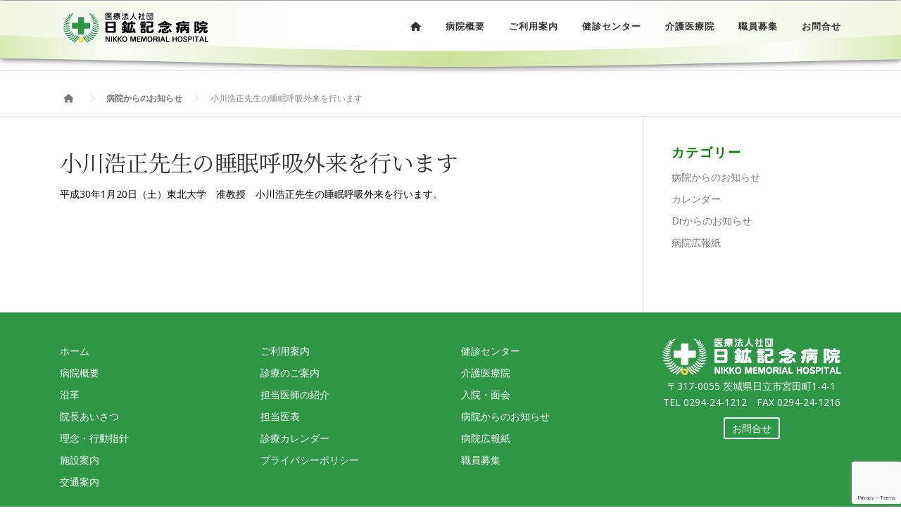

--- FILE ---
content_type: text/html; charset=UTF-8
request_url: https://nikko-memorial-hos.or.jp/2017/12/02/1631/
body_size: 12969
content:
<!DOCTYPE html>
<html lang="ja">
<head>
<meta charset="UTF-8">
<meta name="viewport" content="width=device-width, initial-scale=1">
<meta name="format-detection" content="telephone=no">
<link rel="profile" href="https://gmpg.org/xfn/11">
<link href="https://fonts.googleapis.com/earlyaccess/hannari.css" rel="stylesheet">
<link rel="preconnect" href="https://fonts.googleapis.com">
<link rel="preconnect" href="https://fonts.gstatic.com" crossorigin>
<link href="https://fonts.googleapis.com/css2?family=Grand+Hotel&display=swap" rel="stylesheet">
<link href="https://fonts.googleapis.com/css?family=Noto+Serif+JP&display=swap&subset=japanese" rel="stylesheet">
<script type="text/javascript" src="//ajax.googleapis.com/ajax/libs/jquery/3.2.1/jquery.min.js"></script>
	<script src="/js/footerFixed.js" type="text/javascript"></script>
	<title>小川浩正先生の睡眠呼吸外来を行います &#8211; 日鉱記念病院</title>
<meta name='robots' content='max-image-preview:large' />
<link rel='dns-prefetch' href='//yubinbango.github.io' />
<link rel='dns-prefetch' href='//fonts.googleapis.com' />
<link rel='dns-prefetch' href='//use.fontawesome.com' />
<link rel="alternate" type="application/rss+xml" title="日鉱記念病院 &raquo; フィード" href="https://nikko-memorial-hos.or.jp/feed/" />
<link rel="alternate" type="application/rss+xml" title="日鉱記念病院 &raquo; コメントフィード" href="https://nikko-memorial-hos.or.jp/comments/feed/" />
<link rel="alternate" type="application/rss+xml" title="日鉱記念病院 &raquo; 小川浩正先生の睡眠呼吸外来を行います のコメントのフィード" href="https://nikko-memorial-hos.or.jp/2017/12/02/1631/feed/" />
<link rel="alternate" title="oEmbed (JSON)" type="application/json+oembed" href="https://nikko-memorial-hos.or.jp/wp-json/oembed/1.0/embed?url=https%3A%2F%2Fnikko-memorial-hos.or.jp%2F2017%2F12%2F02%2F1631%2F" />
<link rel="alternate" title="oEmbed (XML)" type="text/xml+oembed" href="https://nikko-memorial-hos.or.jp/wp-json/oembed/1.0/embed?url=https%3A%2F%2Fnikko-memorial-hos.or.jp%2F2017%2F12%2F02%2F1631%2F&#038;format=xml" />
<style id='wp-img-auto-sizes-contain-inline-css' type='text/css'>
img:is([sizes=auto i],[sizes^="auto," i]){contain-intrinsic-size:3000px 1500px}
/*# sourceURL=wp-img-auto-sizes-contain-inline-css */
</style>
<style id='wp-emoji-styles-inline-css' type='text/css'>

	img.wp-smiley, img.emoji {
		display: inline !important;
		border: none !important;
		box-shadow: none !important;
		height: 1em !important;
		width: 1em !important;
		margin: 0 0.07em !important;
		vertical-align: -0.1em !important;
		background: none !important;
		padding: 0 !important;
	}
/*# sourceURL=wp-emoji-styles-inline-css */
</style>
<link rel='stylesheet' id='wp-block-library-css' href='https://nikko-memorial-hos.or.jp/contents/wp-includes/css/dist/block-library/style.min.css?ver=6.9' type='text/css' media='all' />
<style id='global-styles-inline-css' type='text/css'>
:root{--wp--preset--aspect-ratio--square: 1;--wp--preset--aspect-ratio--4-3: 4/3;--wp--preset--aspect-ratio--3-4: 3/4;--wp--preset--aspect-ratio--3-2: 3/2;--wp--preset--aspect-ratio--2-3: 2/3;--wp--preset--aspect-ratio--16-9: 16/9;--wp--preset--aspect-ratio--9-16: 9/16;--wp--preset--color--black: #000000;--wp--preset--color--cyan-bluish-gray: #abb8c3;--wp--preset--color--white: #ffffff;--wp--preset--color--pale-pink: #f78da7;--wp--preset--color--vivid-red: #cf2e2e;--wp--preset--color--luminous-vivid-orange: #ff6900;--wp--preset--color--luminous-vivid-amber: #fcb900;--wp--preset--color--light-green-cyan: #7bdcb5;--wp--preset--color--vivid-green-cyan: #00d084;--wp--preset--color--pale-cyan-blue: #8ed1fc;--wp--preset--color--vivid-cyan-blue: #0693e3;--wp--preset--color--vivid-purple: #9b51e0;--wp--preset--gradient--vivid-cyan-blue-to-vivid-purple: linear-gradient(135deg,rgb(6,147,227) 0%,rgb(155,81,224) 100%);--wp--preset--gradient--light-green-cyan-to-vivid-green-cyan: linear-gradient(135deg,rgb(122,220,180) 0%,rgb(0,208,130) 100%);--wp--preset--gradient--luminous-vivid-amber-to-luminous-vivid-orange: linear-gradient(135deg,rgb(252,185,0) 0%,rgb(255,105,0) 100%);--wp--preset--gradient--luminous-vivid-orange-to-vivid-red: linear-gradient(135deg,rgb(255,105,0) 0%,rgb(207,46,46) 100%);--wp--preset--gradient--very-light-gray-to-cyan-bluish-gray: linear-gradient(135deg,rgb(238,238,238) 0%,rgb(169,184,195) 100%);--wp--preset--gradient--cool-to-warm-spectrum: linear-gradient(135deg,rgb(74,234,220) 0%,rgb(151,120,209) 20%,rgb(207,42,186) 40%,rgb(238,44,130) 60%,rgb(251,105,98) 80%,rgb(254,248,76) 100%);--wp--preset--gradient--blush-light-purple: linear-gradient(135deg,rgb(255,206,236) 0%,rgb(152,150,240) 100%);--wp--preset--gradient--blush-bordeaux: linear-gradient(135deg,rgb(254,205,165) 0%,rgb(254,45,45) 50%,rgb(107,0,62) 100%);--wp--preset--gradient--luminous-dusk: linear-gradient(135deg,rgb(255,203,112) 0%,rgb(199,81,192) 50%,rgb(65,88,208) 100%);--wp--preset--gradient--pale-ocean: linear-gradient(135deg,rgb(255,245,203) 0%,rgb(182,227,212) 50%,rgb(51,167,181) 100%);--wp--preset--gradient--electric-grass: linear-gradient(135deg,rgb(202,248,128) 0%,rgb(113,206,126) 100%);--wp--preset--gradient--midnight: linear-gradient(135deg,rgb(2,3,129) 0%,rgb(40,116,252) 100%);--wp--preset--font-size--small: 13px;--wp--preset--font-size--medium: 20px;--wp--preset--font-size--large: 36px;--wp--preset--font-size--x-large: 42px;--wp--preset--spacing--20: 0.44rem;--wp--preset--spacing--30: 0.67rem;--wp--preset--spacing--40: 1rem;--wp--preset--spacing--50: 1.5rem;--wp--preset--spacing--60: 2.25rem;--wp--preset--spacing--70: 3.38rem;--wp--preset--spacing--80: 5.06rem;--wp--preset--shadow--natural: 6px 6px 9px rgba(0, 0, 0, 0.2);--wp--preset--shadow--deep: 12px 12px 50px rgba(0, 0, 0, 0.4);--wp--preset--shadow--sharp: 6px 6px 0px rgba(0, 0, 0, 0.2);--wp--preset--shadow--outlined: 6px 6px 0px -3px rgb(255, 255, 255), 6px 6px rgb(0, 0, 0);--wp--preset--shadow--crisp: 6px 6px 0px rgb(0, 0, 0);}:where(.is-layout-flex){gap: 0.5em;}:where(.is-layout-grid){gap: 0.5em;}body .is-layout-flex{display: flex;}.is-layout-flex{flex-wrap: wrap;align-items: center;}.is-layout-flex > :is(*, div){margin: 0;}body .is-layout-grid{display: grid;}.is-layout-grid > :is(*, div){margin: 0;}:where(.wp-block-columns.is-layout-flex){gap: 2em;}:where(.wp-block-columns.is-layout-grid){gap: 2em;}:where(.wp-block-post-template.is-layout-flex){gap: 1.25em;}:where(.wp-block-post-template.is-layout-grid){gap: 1.25em;}.has-black-color{color: var(--wp--preset--color--black) !important;}.has-cyan-bluish-gray-color{color: var(--wp--preset--color--cyan-bluish-gray) !important;}.has-white-color{color: var(--wp--preset--color--white) !important;}.has-pale-pink-color{color: var(--wp--preset--color--pale-pink) !important;}.has-vivid-red-color{color: var(--wp--preset--color--vivid-red) !important;}.has-luminous-vivid-orange-color{color: var(--wp--preset--color--luminous-vivid-orange) !important;}.has-luminous-vivid-amber-color{color: var(--wp--preset--color--luminous-vivid-amber) !important;}.has-light-green-cyan-color{color: var(--wp--preset--color--light-green-cyan) !important;}.has-vivid-green-cyan-color{color: var(--wp--preset--color--vivid-green-cyan) !important;}.has-pale-cyan-blue-color{color: var(--wp--preset--color--pale-cyan-blue) !important;}.has-vivid-cyan-blue-color{color: var(--wp--preset--color--vivid-cyan-blue) !important;}.has-vivid-purple-color{color: var(--wp--preset--color--vivid-purple) !important;}.has-black-background-color{background-color: var(--wp--preset--color--black) !important;}.has-cyan-bluish-gray-background-color{background-color: var(--wp--preset--color--cyan-bluish-gray) !important;}.has-white-background-color{background-color: var(--wp--preset--color--white) !important;}.has-pale-pink-background-color{background-color: var(--wp--preset--color--pale-pink) !important;}.has-vivid-red-background-color{background-color: var(--wp--preset--color--vivid-red) !important;}.has-luminous-vivid-orange-background-color{background-color: var(--wp--preset--color--luminous-vivid-orange) !important;}.has-luminous-vivid-amber-background-color{background-color: var(--wp--preset--color--luminous-vivid-amber) !important;}.has-light-green-cyan-background-color{background-color: var(--wp--preset--color--light-green-cyan) !important;}.has-vivid-green-cyan-background-color{background-color: var(--wp--preset--color--vivid-green-cyan) !important;}.has-pale-cyan-blue-background-color{background-color: var(--wp--preset--color--pale-cyan-blue) !important;}.has-vivid-cyan-blue-background-color{background-color: var(--wp--preset--color--vivid-cyan-blue) !important;}.has-vivid-purple-background-color{background-color: var(--wp--preset--color--vivid-purple) !important;}.has-black-border-color{border-color: var(--wp--preset--color--black) !important;}.has-cyan-bluish-gray-border-color{border-color: var(--wp--preset--color--cyan-bluish-gray) !important;}.has-white-border-color{border-color: var(--wp--preset--color--white) !important;}.has-pale-pink-border-color{border-color: var(--wp--preset--color--pale-pink) !important;}.has-vivid-red-border-color{border-color: var(--wp--preset--color--vivid-red) !important;}.has-luminous-vivid-orange-border-color{border-color: var(--wp--preset--color--luminous-vivid-orange) !important;}.has-luminous-vivid-amber-border-color{border-color: var(--wp--preset--color--luminous-vivid-amber) !important;}.has-light-green-cyan-border-color{border-color: var(--wp--preset--color--light-green-cyan) !important;}.has-vivid-green-cyan-border-color{border-color: var(--wp--preset--color--vivid-green-cyan) !important;}.has-pale-cyan-blue-border-color{border-color: var(--wp--preset--color--pale-cyan-blue) !important;}.has-vivid-cyan-blue-border-color{border-color: var(--wp--preset--color--vivid-cyan-blue) !important;}.has-vivid-purple-border-color{border-color: var(--wp--preset--color--vivid-purple) !important;}.has-vivid-cyan-blue-to-vivid-purple-gradient-background{background: var(--wp--preset--gradient--vivid-cyan-blue-to-vivid-purple) !important;}.has-light-green-cyan-to-vivid-green-cyan-gradient-background{background: var(--wp--preset--gradient--light-green-cyan-to-vivid-green-cyan) !important;}.has-luminous-vivid-amber-to-luminous-vivid-orange-gradient-background{background: var(--wp--preset--gradient--luminous-vivid-amber-to-luminous-vivid-orange) !important;}.has-luminous-vivid-orange-to-vivid-red-gradient-background{background: var(--wp--preset--gradient--luminous-vivid-orange-to-vivid-red) !important;}.has-very-light-gray-to-cyan-bluish-gray-gradient-background{background: var(--wp--preset--gradient--very-light-gray-to-cyan-bluish-gray) !important;}.has-cool-to-warm-spectrum-gradient-background{background: var(--wp--preset--gradient--cool-to-warm-spectrum) !important;}.has-blush-light-purple-gradient-background{background: var(--wp--preset--gradient--blush-light-purple) !important;}.has-blush-bordeaux-gradient-background{background: var(--wp--preset--gradient--blush-bordeaux) !important;}.has-luminous-dusk-gradient-background{background: var(--wp--preset--gradient--luminous-dusk) !important;}.has-pale-ocean-gradient-background{background: var(--wp--preset--gradient--pale-ocean) !important;}.has-electric-grass-gradient-background{background: var(--wp--preset--gradient--electric-grass) !important;}.has-midnight-gradient-background{background: var(--wp--preset--gradient--midnight) !important;}.has-small-font-size{font-size: var(--wp--preset--font-size--small) !important;}.has-medium-font-size{font-size: var(--wp--preset--font-size--medium) !important;}.has-large-font-size{font-size: var(--wp--preset--font-size--large) !important;}.has-x-large-font-size{font-size: var(--wp--preset--font-size--x-large) !important;}
/*# sourceURL=global-styles-inline-css */
</style>

<style id='classic-theme-styles-inline-css' type='text/css'>
/*! This file is auto-generated */
.wp-block-button__link{color:#fff;background-color:#32373c;border-radius:9999px;box-shadow:none;text-decoration:none;padding:calc(.667em + 2px) calc(1.333em + 2px);font-size:1.125em}.wp-block-file__button{background:#32373c;color:#fff;text-decoration:none}
/*# sourceURL=/wp-includes/css/classic-themes.min.css */
</style>
<style id='font-awesome-svg-styles-default-inline-css' type='text/css'>
.svg-inline--fa {
  display: inline-block;
  height: 1em;
  overflow: visible;
  vertical-align: -.125em;
}
/*# sourceURL=font-awesome-svg-styles-default-inline-css */
</style>
<link rel='stylesheet' id='font-awesome-svg-styles-css' href='https://nikko-memorial-hos.or.jp/contents/wp-content/uploads/font-awesome/v6.2.1/css/svg-with-js.css' type='text/css' media='all' />
<style id='font-awesome-svg-styles-inline-css' type='text/css'>
   .wp-block-font-awesome-icon svg::before,
   .wp-rich-text-font-awesome-icon svg::before {content: unset;}
/*# sourceURL=font-awesome-svg-styles-inline-css */
</style>
<link rel='stylesheet' id='foobox-free-min-css' href='https://nikko-memorial-hos.or.jp/contents/wp-content/plugins/foobox-image-lightbox/free/css/foobox.free.min.css?ver=2.7.41' type='text/css' media='all' />
<link rel='stylesheet' id='contact-form-7-css' href='https://nikko-memorial-hos.or.jp/contents/wp-content/plugins/contact-form-7/includes/css/styles.css?ver=6.1.4' type='text/css' media='all' />
<link rel='stylesheet' id='whats-new-style-css' href='https://nikko-memorial-hos.or.jp/contents/wp-content/plugins/whats-new-genarator/whats-new.css?ver=2.0.2' type='text/css' media='all' />
<link rel='stylesheet' id='onepress-fonts-css' href='https://fonts.googleapis.com/css?family=Raleway%3A400%2C500%2C600%2C700%2C300%2C100%2C800%2C900%7COpen+Sans%3A400%2C300%2C300italic%2C400italic%2C600%2C600italic%2C700%2C700italic&#038;subset=latin%2Clatin-ext&#038;display=swap&#038;ver=2.3.16' type='text/css' media='all' />
<link rel='stylesheet' id='onepress-animate-css' href='https://nikko-memorial-hos.or.jp/contents/wp-content/themes/onepress/assets/css/animate.min.css?ver=2.3.16' type='text/css' media='all' />
<link rel='stylesheet' id='onepress-fa-css' href='https://nikko-memorial-hos.or.jp/contents/wp-content/themes/onepress/assets/fontawesome-v6/css/all.min.css?ver=6.5.1' type='text/css' media='all' />
<link rel='stylesheet' id='onepress-fa-shims-css' href='https://nikko-memorial-hos.or.jp/contents/wp-content/themes/onepress/assets/fontawesome-v6/css/v4-shims.min.css?ver=6.5.1' type='text/css' media='all' />
<link rel='stylesheet' id='onepress-bootstrap-css' href='https://nikko-memorial-hos.or.jp/contents/wp-content/themes/onepress/assets/css/bootstrap.min.css?ver=2.3.16' type='text/css' media='all' />
<link rel='stylesheet' id='onepress-style-css' href='https://nikko-memorial-hos.or.jp/contents/wp-content/themes/onepress/style.css?ver=6.9' type='text/css' media='all' />
<style id='onepress-style-inline-css' type='text/css'>
.site-logo-div img{height:50px;width:auto}.site-logo-div img.custom-logo-transparent{height:50px;width:auto}#main .video-section section.hero-slideshow-wrapper{background:transparent}.hero-slideshow-wrapper:after{position:absolute;top:0px;left:0px;width:100%;height:100%;background-color:rgba(0,0,0,0);display:block;content:""}#parallax-hero .jarallax-container .parallax-bg:before{background-color:rgba(0,0,0,0)}.body-desktop .parallax-hero .hero-slideshow-wrapper:after{display:none!important}#parallax-hero>.parallax-bg::before{background-color:rgba(0,0,0,0);opacity:1}.body-desktop .parallax-hero .hero-slideshow-wrapper:after{display:none!important}a,.screen-reader-text:hover,.screen-reader-text:active,.screen-reader-text:focus,.header-social a,.onepress-menu a:hover,.onepress-menu ul li a:hover,.onepress-menu li.onepress-current-item>a,.onepress-menu ul li.current-menu-item>a,.onepress-menu>li a.menu-actived,.onepress-menu.onepress-menu-mobile li.onepress-current-item>a,.site-footer a,.site-footer .footer-social a:hover,.site-footer .btt a:hover,.highlight,#comments .comment .comment-wrapper .comment-meta .comment-time:hover,#comments .comment .comment-wrapper .comment-meta .comment-reply-link:hover,#comments .comment .comment-wrapper .comment-meta .comment-edit-link:hover,.btn-theme-primary-outline,.sidebar .widget a:hover,.section-services .service-item .service-image i,.counter_item .counter__number,.team-member .member-thumb .member-profile a:hover,.icon-background-default{color:#079600}input[type="reset"],input[type="submit"],input[type="submit"],input[type="reset"]:hover,input[type="submit"]:hover,input[type="submit"]:hover .nav-links a:hover,.btn-theme-primary,.btn-theme-primary-outline:hover,.section-testimonials .card-theme-primary,.woocommerce #respond input#submit,.woocommerce a.button,.woocommerce button.button,.woocommerce input.button,.woocommerce button.button.alt,.pirate-forms-submit-button,.pirate-forms-submit-button:hover,input[type="reset"],input[type="submit"],input[type="submit"],.pirate-forms-submit-button,.contact-form div.wpforms-container-full .wpforms-form .wpforms-submit,.contact-form div.wpforms-container-full .wpforms-form .wpforms-submit:hover,.nav-links a:hover,.nav-links a.current,.nav-links .page-numbers:hover,.nav-links .page-numbers.current{background:#079600}.btn-theme-primary-outline,.btn-theme-primary-outline:hover,.pricing__item:hover,.section-testimonials .card-theme-primary,.entry-content blockquote{border-color:#079600}.page-header.page--cover{padding-top:1%}.page-header{padding-top:1%}.page-header.page--cover{padding-bottom:1%}.page-header{padding-bottom:1%}.onepress-menu>li>a:hover,.onepress-menu>li.onepress-current-item>a{color:#079600;-webkit-transition:all 0.5s ease-in-out;-moz-transition:all 0.5s ease-in-out;-o-transition:all 0.5s ease-in-out;transition:all 0.5s ease-in-out}#nav-toggle span,#nav-toggle span::before,#nav-toggle span::after,#nav-toggle.nav-is-visible span::before,#nav-toggle.nav-is-visible span::after{background:#079600}#footer-widgets{background-color:#222222}.gallery-carousel .g-item{padding:0px 2px}.gallery-carousel-wrap{margin-left:-2px;margin-right:-2px}.gallery-grid .g-item,.gallery-masonry .g-item .inner{padding:2px}.gallery-grid-wrap,.gallery-masonry-wrap{margin-left:-2px;margin-right:-2px}.gallery-justified-wrap{margin-left:-5px;margin-right:-5px}
/*# sourceURL=onepress-style-inline-css */
</style>
<link rel='stylesheet' id='onepress-gallery-lightgallery-css' href='https://nikko-memorial-hos.or.jp/contents/wp-content/themes/onepress/assets/css/lightgallery.css?ver=6.9' type='text/css' media='all' />
<link rel='stylesheet' id='font-awesome-official-css' href='https://use.fontawesome.com/releases/v6.2.1/css/all.css' type='text/css' media='all' integrity="sha384-twcuYPV86B3vvpwNhWJuaLdUSLF9+ttgM2A6M870UYXrOsxKfER2MKox5cirApyA" crossorigin="anonymous" />
<link rel='stylesheet' id='tablepress-default-css' href='https://nikko-memorial-hos.or.jp/contents/wp-content/plugins/tablepress/css/build/default.css?ver=3.2.6' type='text/css' media='all' />
<link rel='stylesheet' id='onepress-child-style-css' href='https://nikko-memorial-hos.or.jp/contents/wp-content/themes/nikko/style.css?ver=6.9' type='text/css' media='all' />
<link rel='stylesheet' id='font-awesome-official-v4shim-css' href='https://use.fontawesome.com/releases/v6.2.1/css/v4-shims.css' type='text/css' media='all' integrity="sha384-RreHPODFsMyzCpG+dKnwxOSjmjkuPWWdYP8sLpBRoSd8qPNJwaxKGUdxhQOKwUc7" crossorigin="anonymous" />
<script type="text/javascript" src="https://nikko-memorial-hos.or.jp/contents/wp-includes/js/jquery/jquery.min.js?ver=3.7.1" id="jquery-core-js"></script>
<script type="text/javascript" src="https://nikko-memorial-hos.or.jp/contents/wp-includes/js/jquery/jquery-migrate.min.js?ver=3.4.1" id="jquery-migrate-js"></script>
<script type="text/javascript" id="foobox-free-min-js-before">
/* <![CDATA[ */
/* Run FooBox FREE (v2.7.41) */
var FOOBOX = window.FOOBOX = {
	ready: true,
	disableOthers: false,
	o: {wordpress: { enabled: true }, countMessage:'image %index of %total', captions: { dataTitle: ["captionTitle","title"], dataDesc: ["captionDesc","description"] }, rel: '', excludes:'.fbx-link,.nofoobox,.nolightbox,a[href*="pinterest.com/pin/create/button/"]', affiliate : { enabled: false }},
	selectors: [
		".foogallery-container.foogallery-lightbox-foobox", ".foogallery-container.foogallery-lightbox-foobox-free", ".gallery", ".wp-block-gallery", ".wp-caption", ".wp-block-image", "a:has(img[class*=wp-image-])", ".foobox"
	],
	pre: function( $ ){
		// Custom JavaScript (Pre)
		
	},
	post: function( $ ){
		// Custom JavaScript (Post)
		
		// Custom Captions Code
		
	},
	custom: function( $ ){
		// Custom Extra JS
		
	}
};
//# sourceURL=foobox-free-min-js-before
/* ]]> */
</script>
<script type="text/javascript" src="https://nikko-memorial-hos.or.jp/contents/wp-content/plugins/foobox-image-lightbox/free/js/foobox.free.min.js?ver=2.7.41" id="foobox-free-min-js"></script>
<link rel="https://api.w.org/" href="https://nikko-memorial-hos.or.jp/wp-json/" /><link rel="alternate" title="JSON" type="application/json" href="https://nikko-memorial-hos.or.jp/wp-json/wp/v2/posts/1631" /><link rel="EditURI" type="application/rsd+xml" title="RSD" href="https://nikko-memorial-hos.or.jp/contents/xmlrpc.php?rsd" />
<meta name="generator" content="WordPress 6.9" />
<link rel="canonical" href="https://nikko-memorial-hos.or.jp/2017/12/02/1631/" />
<link rel='shortlink' href='https://nikko-memorial-hos.or.jp/?p=1631' />
<link rel="pingback" href="https://nikko-memorial-hos.or.jp/contents/xmlrpc.php"><link rel="icon" href="https://nikko-memorial-hos.or.jp/contents/wp-content/uploads/2022/11/cropped-icon-32x32.png" sizes="32x32" />
<link rel="icon" href="https://nikko-memorial-hos.or.jp/contents/wp-content/uploads/2022/11/cropped-icon-192x192.png" sizes="192x192" />
<link rel="apple-touch-icon" href="https://nikko-memorial-hos.or.jp/contents/wp-content/uploads/2022/11/cropped-icon-180x180.png" />
<meta name="msapplication-TileImage" content="https://nikko-memorial-hos.or.jp/contents/wp-content/uploads/2022/11/cropped-icon-270x270.png" />
		<style type="text/css" id="wp-custom-css">
			/*reCAPTCHA v3 バッジ位置調整*/
.grecaptcha-badge {
width: 70px !important;
overflow: hidden !important;
transition: all 0.3s ease !important;
right: 0px !important;
bottom: 4px !important;
}
.grecaptcha-badge:hover {
width: 256px !important;
}		</style>
		</head>

<body data-rsssl=1 class="wp-singular post-template-default single single-post postid-1631 single-format-standard wp-custom-logo wp-theme-onepress wp-child-theme-nikko group-blog">
<div id="page" class="hfeed site">
	<a class="skip-link screen-reader-text" href="#content">コンテンツへスキップ</a>
	<div id="header-section" class="h-on-top no-transparent">		<header id="masthead" class="site-header header-contained is-sticky no-scroll no-t h-on-top" role="banner">
			<div class="container">
				<div class="site-branding">
					<div class="site-brand-inner has-logo-img no-desc"><div class="site-logo-div"><a href="https://nikko-memorial-hos.or.jp/" class="custom-logo-link  no-t-logo" rel="home" itemprop="url"><img width="150" height="35" src="https://nikko-memorial-hos.or.jp/contents/wp-content/uploads/2022/11/nikko-hos-logo-01.svg" class="custom-logo" alt="ロゴ" itemprop="logo" srcset="https://nikko-memorial-hos.or.jp/contents/wp-content/uploads/2022/11/nikko-hos-logo-01.svg 2x" decoding="async" /></a></div></div>				</div>
				<div class="header-right-wrapper">
					<a href="#0" id="nav-toggle">メニュー<span></span></a>
					<nav id="site-navigation" class="main-navigation" role="navigation">
						<ul class="onepress-menu">
							<li id="menu-item-14" class="menu-item menu-item-type-post_type menu-item-object-page menu-item-home menu-item-14"><a href="https://nikko-memorial-hos.or.jp/" data-ps2id-api="true"><i class="fa fa-home"></i></a></li>
<li id="menu-item-792" class="menu-item menu-item-type-post_type menu-item-object-page menu-item-has-children menu-item-792"><a href="https://nikko-memorial-hos.or.jp/about/" data-ps2id-api="true">病院概要</a>
<ul class="sub-menu">
	<li id="menu-item-1353" class="menu-item menu-item-type-post_type menu-item-object-page menu-item-1353"><a href="https://nikko-memorial-hos.or.jp/about/" data-ps2id-api="true">病院概要</a></li>
	<li id="menu-item-1757" class="menu-item menu-item-type-post_type menu-item-object-page menu-item-1757"><a href="https://nikko-memorial-hos.or.jp/about/history/" data-ps2id-api="true">沿革</a></li>
	<li id="menu-item-1729" class="menu-item menu-item-type-post_type menu-item-object-page menu-item-1729"><a href="https://nikko-memorial-hos.or.jp/about/from_director/" data-ps2id-api="true">院長あいさつ</a></li>
	<li id="menu-item-1728" class="menu-item menu-item-type-post_type menu-item-object-page menu-item-1728"><a href="https://nikko-memorial-hos.or.jp/about/philosophy/" data-ps2id-api="true">理念・行動指針</a></li>
	<li id="menu-item-721" class="menu-item menu-item-type-post_type menu-item-object-page menu-item-721"><a href="https://nikko-memorial-hos.or.jp/about/institution/" data-ps2id-api="true">施設案内</a></li>
	<li id="menu-item-437" class="menu-item menu-item-type-post_type menu-item-object-page menu-item-437"><a href="https://nikko-memorial-hos.or.jp/about/access/" data-ps2id-api="true">交通案内</a></li>
</ul>
</li>
<li id="menu-item-554" class="menu-item menu-item-type-post_type menu-item-object-page menu-item-has-children menu-item-554"><a href="https://nikko-memorial-hos.or.jp/guide/" data-ps2id-api="true">ご利用案内</a>
<ul class="sub-menu">
	<li id="menu-item-1352" class="menu-item menu-item-type-post_type menu-item-object-page menu-item-1352"><a href="https://nikko-memorial-hos.or.jp/guide/" data-ps2id-api="true">ご利用案内</a></li>
	<li id="menu-item-2169" class="menu-item menu-item-type-post_type menu-item-object-page menu-item-2169"><a href="https://nikko-memorial-hos.or.jp/division/" data-ps2id-api="true">診療のご案内</a></li>
	<li id="menu-item-889" class="menu-item menu-item-type-post_type menu-item-object-page menu-item-889"><a href="https://nikko-memorial-hos.or.jp/guide/hospitalization/" data-ps2id-api="true">入院・面会</a></li>
</ul>
</li>
<li id="menu-item-1341" class="menu-item menu-item-type-post_type menu-item-object-page menu-item-1341"><a href="https://nikko-memorial-hos.or.jp/health-check/" data-ps2id-api="true">健診センター</a></li>
<li id="menu-item-298" class="menu-item menu-item-type-post_type menu-item-object-page menu-item-298"><a href="https://nikko-memorial-hos.or.jp/care/" data-ps2id-api="true">介護医療院</a></li>
<li id="menu-item-36" class="menu-item menu-item-type-post_type menu-item-object-page menu-item-36"><a href="https://nikko-memorial-hos.or.jp/recruit/" data-ps2id-api="true">職員募集</a></li>
<li id="menu-item-471" class="menu-item menu-item-type-post_type menu-item-object-page menu-item-471"><a href="https://nikko-memorial-hos.or.jp/contact/" data-ps2id-api="true">お問合せ</a></li>
						</ul>
					</nav>

				</div>
			</div>
		</header>
		</div>
	<div id="content" class="site-content">

					<div class="breadcrumbs">
				<div class="container">
					<span property="itemListElement" typeof="ListItem"><a property="item" typeof="WebPage" title="ホームへ" href="https://nikko-memorial-hos.or.jp" class="home"><span property="name"><i class="fa fa-home"></i></span></a><meta property="position" content="1"></span><span property="itemListElement" typeof="ListItem"><a property="item" typeof="WebPage" title="Go to the 病院からのお知らせ カテゴリー archives." href="https://nikko-memorial-hos.or.jp/category/info/" class="taxonomy category" ><span property="name">病院からのお知らせ</span></a><meta property="position" content="2"></span><span property="itemListElement" typeof="ListItem"><span property="name" class="post post-post current-item">小川浩正先生の睡眠呼吸外来を行います</span><meta property="url" content="https://nikko-memorial-hos.or.jp/2017/12/02/1631/"><meta property="position" content="3"></span>				</div>
			</div>
		
		<div id="content-inside" class="container right-sidebar">
			<div id="primary" class="content-area">
				<main id="main" class="site-main" role="main">

				
					<article id="post-1631" class="post-1631 post type-post status-publish format-standard hentry category-info">
	<header class="entry-header">
		<h1 class="entry-title">小川浩正先生の睡眠呼吸外来を行います</h1>        	</header>

    
	<div class="entry-content">
		<p>平成30年1月20日（土）東北大学　准教授　小川浩正先生の睡眠呼吸外来を行います。</p>
			</div>
    </article>


					
				
				</main>
			</div>

                            
<div id="secondary" class="widget-area sidebar" role="complementary">
	<aside id="nav_menu-6" class="widget widget_nav_menu"><h2 class="widget-title">カテゴリー</h2><div class="menu-%e3%82%b5%e3%82%a4%e3%83%89%e3%83%90%e3%83%bc%e3%82%ab%e3%83%86%e3%82%b4%e3%83%aa%e3%83%bc-container"><ul id="menu-%e3%82%b5%e3%82%a4%e3%83%89%e3%83%90%e3%83%bc%e3%82%ab%e3%83%86%e3%82%b4%e3%83%aa%e3%83%bc" class="menu"><li id="menu-item-1700" class="menu-item menu-item-type-taxonomy menu-item-object-category current-post-ancestor current-menu-parent current-post-parent menu-item-1700"><a href="https://nikko-memorial-hos.or.jp/category/info/" data-ps2id-api="true">病院からのお知らせ</a></li>
<li id="menu-item-2242" class="menu-item menu-item-type-post_type menu-item-object-page menu-item-2242"><a href="https://nikko-memorial-hos.or.jp/calendar/" data-ps2id-api="true">カレンダー</a></li>
<li id="menu-item-1702" class="menu-item menu-item-type-taxonomy menu-item-object-category menu-item-1702"><a href="https://nikko-memorial-hos.or.jp/category/fromdoctor/" data-ps2id-api="true">Drからのお知らせ</a></li>
<li id="menu-item-1703" class="menu-item menu-item-type-taxonomy menu-item-object-category menu-item-1703"><a href="https://nikko-memorial-hos.or.jp/category/pr/" data-ps2id-api="true">病院広報紙</a></li>
</ul></div></aside></div>
            
		</div>
	</div>

	<footer id="colophon" class="site-footer" role="contentinfo">
						<div id="footer-widgets" class="footer-widgets section-padding ">
					<div class="container">
						<div class="row">
																<div id="footer-1" class="col-md-3 col-sm-12 footer-column widget-area sidebar" role="complementary">
										<aside id="nav_menu-2" class="footer-widget widget widget_nav_menu"><div class="menu-%e3%83%95%e3%83%83%e3%82%bf%e3%83%bc1-container"><ul id="menu-%e3%83%95%e3%83%83%e3%82%bf%e3%83%bc1" class="menu"><li id="menu-item-150" class="menu-item menu-item-type-post_type menu-item-object-page menu-item-home menu-item-150"><a href="https://nikko-memorial-hos.or.jp/" data-ps2id-api="true">ホーム</a></li>
<li id="menu-item-151" class="menu-item menu-item-type-post_type menu-item-object-page menu-item-151"><a href="https://nikko-memorial-hos.or.jp/about/" data-ps2id-api="true">病院概要</a></li>
<li id="menu-item-1756" class="menu-item menu-item-type-post_type menu-item-object-page menu-item-1756"><a href="https://nikko-memorial-hos.or.jp/about/history/" data-ps2id-api="true">沿革</a></li>
<li id="menu-item-1742" class="menu-item menu-item-type-post_type menu-item-object-page menu-item-1742"><a href="https://nikko-memorial-hos.or.jp/about/from_director/" data-ps2id-api="true">院長あいさつ</a></li>
<li id="menu-item-1743" class="menu-item menu-item-type-post_type menu-item-object-page menu-item-1743"><a href="https://nikko-memorial-hos.or.jp/about/philosophy/" data-ps2id-api="true">理念・行動指針</a></li>
<li id="menu-item-722" class="menu-item menu-item-type-post_type menu-item-object-page menu-item-722"><a href="https://nikko-memorial-hos.or.jp/about/institution/" data-ps2id-api="true">施設案内</a></li>
<li id="menu-item-370" class="menu-item menu-item-type-post_type menu-item-object-page menu-item-370"><a href="https://nikko-memorial-hos.or.jp/about/access/" data-ps2id-api="true">交通案内</a></li>
</ul></div></aside>									</div>
																<div id="footer-2" class="col-md-3 col-sm-12 footer-column widget-area sidebar" role="complementary">
										<aside id="nav_menu-3" class="footer-widget widget widget_nav_menu"><div class="menu-%e3%83%95%e3%83%83%e3%82%bf%e3%83%bc2-container"><ul id="menu-%e3%83%95%e3%83%83%e3%82%bf%e3%83%bc2" class="menu"><li id="menu-item-1686" class="menu-item menu-item-type-post_type menu-item-object-page menu-item-1686"><a href="https://nikko-memorial-hos.or.jp/guide/" data-ps2id-api="true">ご利用案内</a></li>
<li id="menu-item-514" class="menu-item menu-item-type-post_type menu-item-object-page menu-item-514"><a href="https://nikko-memorial-hos.or.jp/division/" data-ps2id-api="true">診療のご案内</a></li>
<li id="menu-item-548" class="menu-item menu-item-type-post_type menu-item-object-page menu-item-548"><a href="https://nikko-memorial-hos.or.jp/doctors/" data-ps2id-api="true">担当医師の紹介</a></li>
<li id="menu-item-581" class="menu-item menu-item-type-post_type menu-item-object-page menu-item-581"><a href="https://nikko-memorial-hos.or.jp/schedule/" data-ps2id-api="true">担当医表</a></li>
<li id="menu-item-556" class="menu-item menu-item-type-post_type menu-item-object-page menu-item-556"><a href="https://nikko-memorial-hos.or.jp/calendar/" data-ps2id-api="true">診療カレンダー</a></li>
<li id="menu-item-1744" class="menu-item menu-item-type-post_type menu-item-object-page menu-item-privacy-policy menu-item-1744"><a rel="privacy-policy" href="https://nikko-memorial-hos.or.jp/privacy-policy/" data-ps2id-api="true">プライバシーポリシー</a></li>
</ul></div></aside>									</div>
																<div id="footer-3" class="col-md-3 col-sm-12 footer-column widget-area sidebar" role="complementary">
										<aside id="nav_menu-4" class="footer-widget widget widget_nav_menu"><div class="menu-%e3%83%95%e3%83%83%e3%82%bf%e3%83%bc3-container"><ul id="menu-%e3%83%95%e3%83%83%e3%82%bf%e3%83%bc3" class="menu"><li id="menu-item-1685" class="menu-item menu-item-type-post_type menu-item-object-page menu-item-1685"><a href="https://nikko-memorial-hos.or.jp/health-check/" data-ps2id-api="true">健診センター</a></li>
<li id="menu-item-1741" class="menu-item menu-item-type-post_type menu-item-object-page menu-item-1741"><a href="https://nikko-memorial-hos.or.jp/care/" data-ps2id-api="true">介護医療院</a></li>
<li id="menu-item-793" class="menu-item menu-item-type-post_type menu-item-object-page menu-item-793"><a href="https://nikko-memorial-hos.or.jp/guide/hospitalization/" data-ps2id-api="true">入院・面会</a></li>
<li id="menu-item-552" class="menu-item menu-item-type-taxonomy menu-item-object-category current-post-ancestor current-menu-parent current-post-parent menu-item-552"><a href="https://nikko-memorial-hos.or.jp/category/info/" data-ps2id-api="true">病院からのお知らせ</a></li>
<li id="menu-item-557" class="menu-item menu-item-type-taxonomy menu-item-object-category menu-item-557"><a href="https://nikko-memorial-hos.or.jp/category/pr/" data-ps2id-api="true">病院広報紙</a></li>
<li id="menu-item-559" class="menu-item menu-item-type-post_type menu-item-object-page menu-item-559"><a href="https://nikko-memorial-hos.or.jp/recruit/" data-ps2id-api="true">職員募集</a></li>
</ul></div></aside><aside id="nav_menu-5" class="footer-widget widget widget_nav_menu"></aside>									</div>
																<div id="footer-4" class="col-md-3 col-sm-12 footer-column widget-area sidebar" role="complementary">
										<aside id="block-9" class="footer-widget widget widget_block"><figure class="wp-block-image size-large is-resized"><img loading="lazy" decoding="async" style="margin:0 auto" src="/images/other/footer-logo.svg" alt="" class="wp-image-544" width="327" height="72"/></figure></aside><aside id="block-7" class="footer-widget widget widget_block"><div style="margin-top:-2em; text-align:center;">〒317-0055 茨城県日立市宮田町1-4-1<br />
TEL 0294-24-1212　FAX 0294-24-1216
<a href="https://nikko-memorial-hos.or.jp/contents/contact/"><div style="display:block; margin:10px auto; padding:2px 10px; border:solid 2px; border-radius:3px; color:white; width: fit-content;">お問合せ</div></a></div></aside>									</div>
													</div>
					</div>
				</div>
					
		<div class="site-info">
			<div class="container">
								         &copy; 2026 NIKKO MEMORIAL HOSPITAL         			</div>
		</div>

	</footer>
	</div>


<script type="speculationrules">
{"prefetch":[{"source":"document","where":{"and":[{"href_matches":"/*"},{"not":{"href_matches":["/contents/wp-*.php","/contents/wp-admin/*","/contents/wp-content/uploads/*","/contents/wp-content/*","/contents/wp-content/plugins/*","/contents/wp-content/themes/nikko/*","/contents/wp-content/themes/onepress/*","/*\\?(.+)"]}},{"not":{"selector_matches":"a[rel~=\"nofollow\"]"}},{"not":{"selector_matches":".no-prefetch, .no-prefetch a"}}]},"eagerness":"conservative"}]}
</script>
<script type="text/javascript" src="https://yubinbango.github.io/yubinbango/yubinbango.js?ver=6.9" id="yubinbango-js"></script>
<script type="text/javascript" src="https://nikko-memorial-hos.or.jp/contents/wp-includes/js/dist/hooks.min.js?ver=dd5603f07f9220ed27f1" id="wp-hooks-js"></script>
<script type="text/javascript" src="https://nikko-memorial-hos.or.jp/contents/wp-includes/js/dist/i18n.min.js?ver=c26c3dc7bed366793375" id="wp-i18n-js"></script>
<script type="text/javascript" id="wp-i18n-js-after">
/* <![CDATA[ */
wp.i18n.setLocaleData( { 'text direction\u0004ltr': [ 'ltr' ] } );
wp.i18n.setLocaleData( { 'text direction\u0004ltr': [ 'ltr' ] } );
//# sourceURL=wp-i18n-js-after
/* ]]> */
</script>
<script type="text/javascript" src="https://nikko-memorial-hos.or.jp/contents/wp-content/plugins/contact-form-7/includes/swv/js/index.js?ver=6.1.4" id="swv-js"></script>
<script type="text/javascript" id="contact-form-7-js-translations">
/* <![CDATA[ */
( function( domain, translations ) {
	var localeData = translations.locale_data[ domain ] || translations.locale_data.messages;
	localeData[""].domain = domain;
	wp.i18n.setLocaleData( localeData, domain );
} )( "contact-form-7", {"translation-revision-date":"2025-11-30 08:12:23+0000","generator":"GlotPress\/4.0.3","domain":"messages","locale_data":{"messages":{"":{"domain":"messages","plural-forms":"nplurals=1; plural=0;","lang":"ja_JP"},"This contact form is placed in the wrong place.":["\u3053\u306e\u30b3\u30f3\u30bf\u30af\u30c8\u30d5\u30a9\u30fc\u30e0\u306f\u9593\u9055\u3063\u305f\u4f4d\u7f6e\u306b\u7f6e\u304b\u308c\u3066\u3044\u307e\u3059\u3002"],"Error:":["\u30a8\u30e9\u30fc:"]}},"comment":{"reference":"includes\/js\/index.js"}} );
//# sourceURL=contact-form-7-js-translations
/* ]]> */
</script>
<script type="text/javascript" id="contact-form-7-js-before">
/* <![CDATA[ */
var wpcf7 = {
    "api": {
        "root": "https:\/\/nikko-memorial-hos.or.jp\/wp-json\/",
        "namespace": "contact-form-7\/v1"
    }
};
//# sourceURL=contact-form-7-js-before
/* ]]> */
</script>
<script type="text/javascript" src="https://nikko-memorial-hos.or.jp/contents/wp-content/plugins/contact-form-7/includes/js/index.js?ver=6.1.4" id="contact-form-7-js"></script>
<script type="text/javascript" id="page-scroll-to-id-plugin-script-js-extra">
/* <![CDATA[ */
var mPS2id_params = {"instances":{"mPS2id_instance_0":{"selector":"a[href*='#']:not([href='#'])","autoSelectorMenuLinks":"true","excludeSelector":"a[href^='#tab-'], a[href^='#tabs-'], a[data-toggle]:not([data-toggle='tooltip']), a[data-slide], a[data-vc-tabs], a[data-vc-accordion], a.screen-reader-text.skip-link","scrollSpeed":800,"autoScrollSpeed":"true","scrollEasing":"easeInOutQuint","scrollingEasing":"easeOutQuint","forceScrollEasing":"false","pageEndSmoothScroll":"true","stopScrollOnUserAction":"false","autoCorrectScroll":"false","autoCorrectScrollExtend":"false","layout":"vertical","offset":"100","dummyOffset":"false","highlightSelector":"","clickedClass":"mPS2id-clicked","targetClass":"mPS2id-target","highlightClass":"mPS2id-highlight","forceSingleHighlight":"false","keepHighlightUntilNext":"false","highlightByNextTarget":"false","appendHash":"false","scrollToHash":"true","scrollToHashForAll":"true","scrollToHashDelay":0,"scrollToHashUseElementData":"true","scrollToHashRemoveUrlHash":"false","disablePluginBelow":0,"adminDisplayWidgetsId":"true","adminTinyMCEbuttons":"true","unbindUnrelatedClickEvents":"false","unbindUnrelatedClickEventsSelector":"","normalizeAnchorPointTargets":"false","encodeLinks":"false"}},"total_instances":"1","shortcode_class":"_ps2id"};
//# sourceURL=page-scroll-to-id-plugin-script-js-extra
/* ]]> */
</script>
<script type="text/javascript" src="https://nikko-memorial-hos.or.jp/contents/wp-content/plugins/page-scroll-to-id/js/page-scroll-to-id.min.js?ver=1.7.9" id="page-scroll-to-id-plugin-script-js"></script>
<script type="text/javascript" id="wpfront-scroll-top-js-extra">
/* <![CDATA[ */
var wpfront_scroll_top_data = {"data":{"css":"#wpfront-scroll-top-container{position:fixed;cursor:pointer;z-index:9999;border:none;outline:none;background-color:rgba(0,0,0,0);box-shadow:none;outline-style:none;text-decoration:none;opacity:0;display:none;align-items:center;justify-content:center;margin:0;padding:0}#wpfront-scroll-top-container.show{display:flex;opacity:1}#wpfront-scroll-top-container .sr-only{position:absolute;width:1px;height:1px;padding:0;margin:-1px;overflow:hidden;clip:rect(0,0,0,0);white-space:nowrap;border:0}#wpfront-scroll-top-container .text-holder{padding:3px 10px;-webkit-border-radius:3px;border-radius:3px;-webkit-box-shadow:4px 4px 5px 0px rgba(50,50,50,.5);-moz-box-shadow:4px 4px 5px 0px rgba(50,50,50,.5);box-shadow:4px 4px 5px 0px rgba(50,50,50,.5)}#wpfront-scroll-top-container{right:4px;bottom:70px;}#wpfront-scroll-top-container img{width:auto;height:auto;}#wpfront-scroll-top-container .text-holder{color:#ffffff;background-color:#000000;width:auto;height:auto;;}#wpfront-scroll-top-container .text-holder:hover{background-color:#000000;}#wpfront-scroll-top-container i{color:#000000;}","html":"\u003Cbutton id=\"wpfront-scroll-top-container\" aria-label=\"\" title=\"\" \u003E\u003Cimg src=\"https://nikko-memorial-hos.or.jp/contents/wp-content/plugins/wpfront-scroll-top/includes/assets/icons/36.png\" alt=\"\" title=\"\"\u003E\u003C/button\u003E","data":{"hide_iframe":false,"button_fade_duration":200,"auto_hide":true,"auto_hide_after":2,"scroll_offset":100,"button_opacity":0.8,"button_action":"top","button_action_element_selector":"","button_action_container_selector":"html, body","button_action_element_offset":0,"scroll_duration":400}}};
//# sourceURL=wpfront-scroll-top-js-extra
/* ]]> */
</script>
<script type="text/javascript" src="https://nikko-memorial-hos.or.jp/contents/wp-content/plugins/wpfront-scroll-top/includes/assets/wpfront-scroll-top.min.js?ver=3.0.1.09211" id="wpfront-scroll-top-js"></script>
<script type="text/javascript" id="onepress-theme-js-extra">
/* <![CDATA[ */
var onepress_js_settings = {"onepress_disable_animation":"","onepress_disable_sticky_header":"","onepress_vertical_align_menu":"","hero_animation":"flipInX","hero_speed":"5000","hero_fade":"3000","submenu_width":"0","hero_duration":"5000","hero_disable_preload":"","disabled_google_font":"","is_home":"","gallery_enable":"","is_rtl":"","parallax_speed":"0.5"};
//# sourceURL=onepress-theme-js-extra
/* ]]> */
</script>
<script type="text/javascript" src="https://nikko-memorial-hos.or.jp/contents/wp-content/themes/onepress/assets/js/theme-all.min.js?ver=2.3.16" id="onepress-theme-js"></script>
<script type="text/javascript" src="https://www.google.com/recaptcha/api.js?render=6LfZp9wqAAAAAMjE2jlDDnSodcn4a4TJSxGmr-R4&amp;ver=3.0" id="google-recaptcha-js"></script>
<script type="text/javascript" src="https://nikko-memorial-hos.or.jp/contents/wp-includes/js/dist/vendor/wp-polyfill.min.js?ver=3.15.0" id="wp-polyfill-js"></script>
<script type="text/javascript" id="wpcf7-recaptcha-js-before">
/* <![CDATA[ */
var wpcf7_recaptcha = {
    "sitekey": "6LfZp9wqAAAAAMjE2jlDDnSodcn4a4TJSxGmr-R4",
    "actions": {
        "homepage": "homepage",
        "contactform": "contactform"
    }
};
//# sourceURL=wpcf7-recaptcha-js-before
/* ]]> */
</script>
<script type="text/javascript" src="https://nikko-memorial-hos.or.jp/contents/wp-content/plugins/contact-form-7/modules/recaptcha/index.js?ver=6.1.4" id="wpcf7-recaptcha-js"></script>
<script id="wp-emoji-settings" type="application/json">
{"baseUrl":"https://s.w.org/images/core/emoji/17.0.2/72x72/","ext":".png","svgUrl":"https://s.w.org/images/core/emoji/17.0.2/svg/","svgExt":".svg","source":{"concatemoji":"https://nikko-memorial-hos.or.jp/contents/wp-includes/js/wp-emoji-release.min.js?ver=6.9"}}
</script>
<script type="module">
/* <![CDATA[ */
/*! This file is auto-generated */
const a=JSON.parse(document.getElementById("wp-emoji-settings").textContent),o=(window._wpemojiSettings=a,"wpEmojiSettingsSupports"),s=["flag","emoji"];function i(e){try{var t={supportTests:e,timestamp:(new Date).valueOf()};sessionStorage.setItem(o,JSON.stringify(t))}catch(e){}}function c(e,t,n){e.clearRect(0,0,e.canvas.width,e.canvas.height),e.fillText(t,0,0);t=new Uint32Array(e.getImageData(0,0,e.canvas.width,e.canvas.height).data);e.clearRect(0,0,e.canvas.width,e.canvas.height),e.fillText(n,0,0);const a=new Uint32Array(e.getImageData(0,0,e.canvas.width,e.canvas.height).data);return t.every((e,t)=>e===a[t])}function p(e,t){e.clearRect(0,0,e.canvas.width,e.canvas.height),e.fillText(t,0,0);var n=e.getImageData(16,16,1,1);for(let e=0;e<n.data.length;e++)if(0!==n.data[e])return!1;return!0}function u(e,t,n,a){switch(t){case"flag":return n(e,"\ud83c\udff3\ufe0f\u200d\u26a7\ufe0f","\ud83c\udff3\ufe0f\u200b\u26a7\ufe0f")?!1:!n(e,"\ud83c\udde8\ud83c\uddf6","\ud83c\udde8\u200b\ud83c\uddf6")&&!n(e,"\ud83c\udff4\udb40\udc67\udb40\udc62\udb40\udc65\udb40\udc6e\udb40\udc67\udb40\udc7f","\ud83c\udff4\u200b\udb40\udc67\u200b\udb40\udc62\u200b\udb40\udc65\u200b\udb40\udc6e\u200b\udb40\udc67\u200b\udb40\udc7f");case"emoji":return!a(e,"\ud83e\u1fac8")}return!1}function f(e,t,n,a){let r;const o=(r="undefined"!=typeof WorkerGlobalScope&&self instanceof WorkerGlobalScope?new OffscreenCanvas(300,150):document.createElement("canvas")).getContext("2d",{willReadFrequently:!0}),s=(o.textBaseline="top",o.font="600 32px Arial",{});return e.forEach(e=>{s[e]=t(o,e,n,a)}),s}function r(e){var t=document.createElement("script");t.src=e,t.defer=!0,document.head.appendChild(t)}a.supports={everything:!0,everythingExceptFlag:!0},new Promise(t=>{let n=function(){try{var e=JSON.parse(sessionStorage.getItem(o));if("object"==typeof e&&"number"==typeof e.timestamp&&(new Date).valueOf()<e.timestamp+604800&&"object"==typeof e.supportTests)return e.supportTests}catch(e){}return null}();if(!n){if("undefined"!=typeof Worker&&"undefined"!=typeof OffscreenCanvas&&"undefined"!=typeof URL&&URL.createObjectURL&&"undefined"!=typeof Blob)try{var e="postMessage("+f.toString()+"("+[JSON.stringify(s),u.toString(),c.toString(),p.toString()].join(",")+"));",a=new Blob([e],{type:"text/javascript"});const r=new Worker(URL.createObjectURL(a),{name:"wpTestEmojiSupports"});return void(r.onmessage=e=>{i(n=e.data),r.terminate(),t(n)})}catch(e){}i(n=f(s,u,c,p))}t(n)}).then(e=>{for(const n in e)a.supports[n]=e[n],a.supports.everything=a.supports.everything&&a.supports[n],"flag"!==n&&(a.supports.everythingExceptFlag=a.supports.everythingExceptFlag&&a.supports[n]);var t;a.supports.everythingExceptFlag=a.supports.everythingExceptFlag&&!a.supports.flag,a.supports.everything||((t=a.source||{}).concatemoji?r(t.concatemoji):t.wpemoji&&t.twemoji&&(r(t.twemoji),r(t.wpemoji)))});
//# sourceURL=https://nikko-memorial-hos.or.jp/contents/wp-includes/js/wp-emoji-loader.min.js
/* ]]> */
</script>

</body>
</html>


--- FILE ---
content_type: text/html; charset=utf-8
request_url: https://www.google.com/recaptcha/api2/anchor?ar=1&k=6LfZp9wqAAAAAMjE2jlDDnSodcn4a4TJSxGmr-R4&co=aHR0cHM6Ly9uaWtrby1tZW1vcmlhbC1ob3Mub3IuanA6NDQz&hl=en&v=PoyoqOPhxBO7pBk68S4YbpHZ&size=invisible&anchor-ms=20000&execute-ms=30000&cb=am6qdbx8si94
body_size: 48736
content:
<!DOCTYPE HTML><html dir="ltr" lang="en"><head><meta http-equiv="Content-Type" content="text/html; charset=UTF-8">
<meta http-equiv="X-UA-Compatible" content="IE=edge">
<title>reCAPTCHA</title>
<style type="text/css">
/* cyrillic-ext */
@font-face {
  font-family: 'Roboto';
  font-style: normal;
  font-weight: 400;
  font-stretch: 100%;
  src: url(//fonts.gstatic.com/s/roboto/v48/KFO7CnqEu92Fr1ME7kSn66aGLdTylUAMa3GUBHMdazTgWw.woff2) format('woff2');
  unicode-range: U+0460-052F, U+1C80-1C8A, U+20B4, U+2DE0-2DFF, U+A640-A69F, U+FE2E-FE2F;
}
/* cyrillic */
@font-face {
  font-family: 'Roboto';
  font-style: normal;
  font-weight: 400;
  font-stretch: 100%;
  src: url(//fonts.gstatic.com/s/roboto/v48/KFO7CnqEu92Fr1ME7kSn66aGLdTylUAMa3iUBHMdazTgWw.woff2) format('woff2');
  unicode-range: U+0301, U+0400-045F, U+0490-0491, U+04B0-04B1, U+2116;
}
/* greek-ext */
@font-face {
  font-family: 'Roboto';
  font-style: normal;
  font-weight: 400;
  font-stretch: 100%;
  src: url(//fonts.gstatic.com/s/roboto/v48/KFO7CnqEu92Fr1ME7kSn66aGLdTylUAMa3CUBHMdazTgWw.woff2) format('woff2');
  unicode-range: U+1F00-1FFF;
}
/* greek */
@font-face {
  font-family: 'Roboto';
  font-style: normal;
  font-weight: 400;
  font-stretch: 100%;
  src: url(//fonts.gstatic.com/s/roboto/v48/KFO7CnqEu92Fr1ME7kSn66aGLdTylUAMa3-UBHMdazTgWw.woff2) format('woff2');
  unicode-range: U+0370-0377, U+037A-037F, U+0384-038A, U+038C, U+038E-03A1, U+03A3-03FF;
}
/* math */
@font-face {
  font-family: 'Roboto';
  font-style: normal;
  font-weight: 400;
  font-stretch: 100%;
  src: url(//fonts.gstatic.com/s/roboto/v48/KFO7CnqEu92Fr1ME7kSn66aGLdTylUAMawCUBHMdazTgWw.woff2) format('woff2');
  unicode-range: U+0302-0303, U+0305, U+0307-0308, U+0310, U+0312, U+0315, U+031A, U+0326-0327, U+032C, U+032F-0330, U+0332-0333, U+0338, U+033A, U+0346, U+034D, U+0391-03A1, U+03A3-03A9, U+03B1-03C9, U+03D1, U+03D5-03D6, U+03F0-03F1, U+03F4-03F5, U+2016-2017, U+2034-2038, U+203C, U+2040, U+2043, U+2047, U+2050, U+2057, U+205F, U+2070-2071, U+2074-208E, U+2090-209C, U+20D0-20DC, U+20E1, U+20E5-20EF, U+2100-2112, U+2114-2115, U+2117-2121, U+2123-214F, U+2190, U+2192, U+2194-21AE, U+21B0-21E5, U+21F1-21F2, U+21F4-2211, U+2213-2214, U+2216-22FF, U+2308-230B, U+2310, U+2319, U+231C-2321, U+2336-237A, U+237C, U+2395, U+239B-23B7, U+23D0, U+23DC-23E1, U+2474-2475, U+25AF, U+25B3, U+25B7, U+25BD, U+25C1, U+25CA, U+25CC, U+25FB, U+266D-266F, U+27C0-27FF, U+2900-2AFF, U+2B0E-2B11, U+2B30-2B4C, U+2BFE, U+3030, U+FF5B, U+FF5D, U+1D400-1D7FF, U+1EE00-1EEFF;
}
/* symbols */
@font-face {
  font-family: 'Roboto';
  font-style: normal;
  font-weight: 400;
  font-stretch: 100%;
  src: url(//fonts.gstatic.com/s/roboto/v48/KFO7CnqEu92Fr1ME7kSn66aGLdTylUAMaxKUBHMdazTgWw.woff2) format('woff2');
  unicode-range: U+0001-000C, U+000E-001F, U+007F-009F, U+20DD-20E0, U+20E2-20E4, U+2150-218F, U+2190, U+2192, U+2194-2199, U+21AF, U+21E6-21F0, U+21F3, U+2218-2219, U+2299, U+22C4-22C6, U+2300-243F, U+2440-244A, U+2460-24FF, U+25A0-27BF, U+2800-28FF, U+2921-2922, U+2981, U+29BF, U+29EB, U+2B00-2BFF, U+4DC0-4DFF, U+FFF9-FFFB, U+10140-1018E, U+10190-1019C, U+101A0, U+101D0-101FD, U+102E0-102FB, U+10E60-10E7E, U+1D2C0-1D2D3, U+1D2E0-1D37F, U+1F000-1F0FF, U+1F100-1F1AD, U+1F1E6-1F1FF, U+1F30D-1F30F, U+1F315, U+1F31C, U+1F31E, U+1F320-1F32C, U+1F336, U+1F378, U+1F37D, U+1F382, U+1F393-1F39F, U+1F3A7-1F3A8, U+1F3AC-1F3AF, U+1F3C2, U+1F3C4-1F3C6, U+1F3CA-1F3CE, U+1F3D4-1F3E0, U+1F3ED, U+1F3F1-1F3F3, U+1F3F5-1F3F7, U+1F408, U+1F415, U+1F41F, U+1F426, U+1F43F, U+1F441-1F442, U+1F444, U+1F446-1F449, U+1F44C-1F44E, U+1F453, U+1F46A, U+1F47D, U+1F4A3, U+1F4B0, U+1F4B3, U+1F4B9, U+1F4BB, U+1F4BF, U+1F4C8-1F4CB, U+1F4D6, U+1F4DA, U+1F4DF, U+1F4E3-1F4E6, U+1F4EA-1F4ED, U+1F4F7, U+1F4F9-1F4FB, U+1F4FD-1F4FE, U+1F503, U+1F507-1F50B, U+1F50D, U+1F512-1F513, U+1F53E-1F54A, U+1F54F-1F5FA, U+1F610, U+1F650-1F67F, U+1F687, U+1F68D, U+1F691, U+1F694, U+1F698, U+1F6AD, U+1F6B2, U+1F6B9-1F6BA, U+1F6BC, U+1F6C6-1F6CF, U+1F6D3-1F6D7, U+1F6E0-1F6EA, U+1F6F0-1F6F3, U+1F6F7-1F6FC, U+1F700-1F7FF, U+1F800-1F80B, U+1F810-1F847, U+1F850-1F859, U+1F860-1F887, U+1F890-1F8AD, U+1F8B0-1F8BB, U+1F8C0-1F8C1, U+1F900-1F90B, U+1F93B, U+1F946, U+1F984, U+1F996, U+1F9E9, U+1FA00-1FA6F, U+1FA70-1FA7C, U+1FA80-1FA89, U+1FA8F-1FAC6, U+1FACE-1FADC, U+1FADF-1FAE9, U+1FAF0-1FAF8, U+1FB00-1FBFF;
}
/* vietnamese */
@font-face {
  font-family: 'Roboto';
  font-style: normal;
  font-weight: 400;
  font-stretch: 100%;
  src: url(//fonts.gstatic.com/s/roboto/v48/KFO7CnqEu92Fr1ME7kSn66aGLdTylUAMa3OUBHMdazTgWw.woff2) format('woff2');
  unicode-range: U+0102-0103, U+0110-0111, U+0128-0129, U+0168-0169, U+01A0-01A1, U+01AF-01B0, U+0300-0301, U+0303-0304, U+0308-0309, U+0323, U+0329, U+1EA0-1EF9, U+20AB;
}
/* latin-ext */
@font-face {
  font-family: 'Roboto';
  font-style: normal;
  font-weight: 400;
  font-stretch: 100%;
  src: url(//fonts.gstatic.com/s/roboto/v48/KFO7CnqEu92Fr1ME7kSn66aGLdTylUAMa3KUBHMdazTgWw.woff2) format('woff2');
  unicode-range: U+0100-02BA, U+02BD-02C5, U+02C7-02CC, U+02CE-02D7, U+02DD-02FF, U+0304, U+0308, U+0329, U+1D00-1DBF, U+1E00-1E9F, U+1EF2-1EFF, U+2020, U+20A0-20AB, U+20AD-20C0, U+2113, U+2C60-2C7F, U+A720-A7FF;
}
/* latin */
@font-face {
  font-family: 'Roboto';
  font-style: normal;
  font-weight: 400;
  font-stretch: 100%;
  src: url(//fonts.gstatic.com/s/roboto/v48/KFO7CnqEu92Fr1ME7kSn66aGLdTylUAMa3yUBHMdazQ.woff2) format('woff2');
  unicode-range: U+0000-00FF, U+0131, U+0152-0153, U+02BB-02BC, U+02C6, U+02DA, U+02DC, U+0304, U+0308, U+0329, U+2000-206F, U+20AC, U+2122, U+2191, U+2193, U+2212, U+2215, U+FEFF, U+FFFD;
}
/* cyrillic-ext */
@font-face {
  font-family: 'Roboto';
  font-style: normal;
  font-weight: 500;
  font-stretch: 100%;
  src: url(//fonts.gstatic.com/s/roboto/v48/KFO7CnqEu92Fr1ME7kSn66aGLdTylUAMa3GUBHMdazTgWw.woff2) format('woff2');
  unicode-range: U+0460-052F, U+1C80-1C8A, U+20B4, U+2DE0-2DFF, U+A640-A69F, U+FE2E-FE2F;
}
/* cyrillic */
@font-face {
  font-family: 'Roboto';
  font-style: normal;
  font-weight: 500;
  font-stretch: 100%;
  src: url(//fonts.gstatic.com/s/roboto/v48/KFO7CnqEu92Fr1ME7kSn66aGLdTylUAMa3iUBHMdazTgWw.woff2) format('woff2');
  unicode-range: U+0301, U+0400-045F, U+0490-0491, U+04B0-04B1, U+2116;
}
/* greek-ext */
@font-face {
  font-family: 'Roboto';
  font-style: normal;
  font-weight: 500;
  font-stretch: 100%;
  src: url(//fonts.gstatic.com/s/roboto/v48/KFO7CnqEu92Fr1ME7kSn66aGLdTylUAMa3CUBHMdazTgWw.woff2) format('woff2');
  unicode-range: U+1F00-1FFF;
}
/* greek */
@font-face {
  font-family: 'Roboto';
  font-style: normal;
  font-weight: 500;
  font-stretch: 100%;
  src: url(//fonts.gstatic.com/s/roboto/v48/KFO7CnqEu92Fr1ME7kSn66aGLdTylUAMa3-UBHMdazTgWw.woff2) format('woff2');
  unicode-range: U+0370-0377, U+037A-037F, U+0384-038A, U+038C, U+038E-03A1, U+03A3-03FF;
}
/* math */
@font-face {
  font-family: 'Roboto';
  font-style: normal;
  font-weight: 500;
  font-stretch: 100%;
  src: url(//fonts.gstatic.com/s/roboto/v48/KFO7CnqEu92Fr1ME7kSn66aGLdTylUAMawCUBHMdazTgWw.woff2) format('woff2');
  unicode-range: U+0302-0303, U+0305, U+0307-0308, U+0310, U+0312, U+0315, U+031A, U+0326-0327, U+032C, U+032F-0330, U+0332-0333, U+0338, U+033A, U+0346, U+034D, U+0391-03A1, U+03A3-03A9, U+03B1-03C9, U+03D1, U+03D5-03D6, U+03F0-03F1, U+03F4-03F5, U+2016-2017, U+2034-2038, U+203C, U+2040, U+2043, U+2047, U+2050, U+2057, U+205F, U+2070-2071, U+2074-208E, U+2090-209C, U+20D0-20DC, U+20E1, U+20E5-20EF, U+2100-2112, U+2114-2115, U+2117-2121, U+2123-214F, U+2190, U+2192, U+2194-21AE, U+21B0-21E5, U+21F1-21F2, U+21F4-2211, U+2213-2214, U+2216-22FF, U+2308-230B, U+2310, U+2319, U+231C-2321, U+2336-237A, U+237C, U+2395, U+239B-23B7, U+23D0, U+23DC-23E1, U+2474-2475, U+25AF, U+25B3, U+25B7, U+25BD, U+25C1, U+25CA, U+25CC, U+25FB, U+266D-266F, U+27C0-27FF, U+2900-2AFF, U+2B0E-2B11, U+2B30-2B4C, U+2BFE, U+3030, U+FF5B, U+FF5D, U+1D400-1D7FF, U+1EE00-1EEFF;
}
/* symbols */
@font-face {
  font-family: 'Roboto';
  font-style: normal;
  font-weight: 500;
  font-stretch: 100%;
  src: url(//fonts.gstatic.com/s/roboto/v48/KFO7CnqEu92Fr1ME7kSn66aGLdTylUAMaxKUBHMdazTgWw.woff2) format('woff2');
  unicode-range: U+0001-000C, U+000E-001F, U+007F-009F, U+20DD-20E0, U+20E2-20E4, U+2150-218F, U+2190, U+2192, U+2194-2199, U+21AF, U+21E6-21F0, U+21F3, U+2218-2219, U+2299, U+22C4-22C6, U+2300-243F, U+2440-244A, U+2460-24FF, U+25A0-27BF, U+2800-28FF, U+2921-2922, U+2981, U+29BF, U+29EB, U+2B00-2BFF, U+4DC0-4DFF, U+FFF9-FFFB, U+10140-1018E, U+10190-1019C, U+101A0, U+101D0-101FD, U+102E0-102FB, U+10E60-10E7E, U+1D2C0-1D2D3, U+1D2E0-1D37F, U+1F000-1F0FF, U+1F100-1F1AD, U+1F1E6-1F1FF, U+1F30D-1F30F, U+1F315, U+1F31C, U+1F31E, U+1F320-1F32C, U+1F336, U+1F378, U+1F37D, U+1F382, U+1F393-1F39F, U+1F3A7-1F3A8, U+1F3AC-1F3AF, U+1F3C2, U+1F3C4-1F3C6, U+1F3CA-1F3CE, U+1F3D4-1F3E0, U+1F3ED, U+1F3F1-1F3F3, U+1F3F5-1F3F7, U+1F408, U+1F415, U+1F41F, U+1F426, U+1F43F, U+1F441-1F442, U+1F444, U+1F446-1F449, U+1F44C-1F44E, U+1F453, U+1F46A, U+1F47D, U+1F4A3, U+1F4B0, U+1F4B3, U+1F4B9, U+1F4BB, U+1F4BF, U+1F4C8-1F4CB, U+1F4D6, U+1F4DA, U+1F4DF, U+1F4E3-1F4E6, U+1F4EA-1F4ED, U+1F4F7, U+1F4F9-1F4FB, U+1F4FD-1F4FE, U+1F503, U+1F507-1F50B, U+1F50D, U+1F512-1F513, U+1F53E-1F54A, U+1F54F-1F5FA, U+1F610, U+1F650-1F67F, U+1F687, U+1F68D, U+1F691, U+1F694, U+1F698, U+1F6AD, U+1F6B2, U+1F6B9-1F6BA, U+1F6BC, U+1F6C6-1F6CF, U+1F6D3-1F6D7, U+1F6E0-1F6EA, U+1F6F0-1F6F3, U+1F6F7-1F6FC, U+1F700-1F7FF, U+1F800-1F80B, U+1F810-1F847, U+1F850-1F859, U+1F860-1F887, U+1F890-1F8AD, U+1F8B0-1F8BB, U+1F8C0-1F8C1, U+1F900-1F90B, U+1F93B, U+1F946, U+1F984, U+1F996, U+1F9E9, U+1FA00-1FA6F, U+1FA70-1FA7C, U+1FA80-1FA89, U+1FA8F-1FAC6, U+1FACE-1FADC, U+1FADF-1FAE9, U+1FAF0-1FAF8, U+1FB00-1FBFF;
}
/* vietnamese */
@font-face {
  font-family: 'Roboto';
  font-style: normal;
  font-weight: 500;
  font-stretch: 100%;
  src: url(//fonts.gstatic.com/s/roboto/v48/KFO7CnqEu92Fr1ME7kSn66aGLdTylUAMa3OUBHMdazTgWw.woff2) format('woff2');
  unicode-range: U+0102-0103, U+0110-0111, U+0128-0129, U+0168-0169, U+01A0-01A1, U+01AF-01B0, U+0300-0301, U+0303-0304, U+0308-0309, U+0323, U+0329, U+1EA0-1EF9, U+20AB;
}
/* latin-ext */
@font-face {
  font-family: 'Roboto';
  font-style: normal;
  font-weight: 500;
  font-stretch: 100%;
  src: url(//fonts.gstatic.com/s/roboto/v48/KFO7CnqEu92Fr1ME7kSn66aGLdTylUAMa3KUBHMdazTgWw.woff2) format('woff2');
  unicode-range: U+0100-02BA, U+02BD-02C5, U+02C7-02CC, U+02CE-02D7, U+02DD-02FF, U+0304, U+0308, U+0329, U+1D00-1DBF, U+1E00-1E9F, U+1EF2-1EFF, U+2020, U+20A0-20AB, U+20AD-20C0, U+2113, U+2C60-2C7F, U+A720-A7FF;
}
/* latin */
@font-face {
  font-family: 'Roboto';
  font-style: normal;
  font-weight: 500;
  font-stretch: 100%;
  src: url(//fonts.gstatic.com/s/roboto/v48/KFO7CnqEu92Fr1ME7kSn66aGLdTylUAMa3yUBHMdazQ.woff2) format('woff2');
  unicode-range: U+0000-00FF, U+0131, U+0152-0153, U+02BB-02BC, U+02C6, U+02DA, U+02DC, U+0304, U+0308, U+0329, U+2000-206F, U+20AC, U+2122, U+2191, U+2193, U+2212, U+2215, U+FEFF, U+FFFD;
}
/* cyrillic-ext */
@font-face {
  font-family: 'Roboto';
  font-style: normal;
  font-weight: 900;
  font-stretch: 100%;
  src: url(//fonts.gstatic.com/s/roboto/v48/KFO7CnqEu92Fr1ME7kSn66aGLdTylUAMa3GUBHMdazTgWw.woff2) format('woff2');
  unicode-range: U+0460-052F, U+1C80-1C8A, U+20B4, U+2DE0-2DFF, U+A640-A69F, U+FE2E-FE2F;
}
/* cyrillic */
@font-face {
  font-family: 'Roboto';
  font-style: normal;
  font-weight: 900;
  font-stretch: 100%;
  src: url(//fonts.gstatic.com/s/roboto/v48/KFO7CnqEu92Fr1ME7kSn66aGLdTylUAMa3iUBHMdazTgWw.woff2) format('woff2');
  unicode-range: U+0301, U+0400-045F, U+0490-0491, U+04B0-04B1, U+2116;
}
/* greek-ext */
@font-face {
  font-family: 'Roboto';
  font-style: normal;
  font-weight: 900;
  font-stretch: 100%;
  src: url(//fonts.gstatic.com/s/roboto/v48/KFO7CnqEu92Fr1ME7kSn66aGLdTylUAMa3CUBHMdazTgWw.woff2) format('woff2');
  unicode-range: U+1F00-1FFF;
}
/* greek */
@font-face {
  font-family: 'Roboto';
  font-style: normal;
  font-weight: 900;
  font-stretch: 100%;
  src: url(//fonts.gstatic.com/s/roboto/v48/KFO7CnqEu92Fr1ME7kSn66aGLdTylUAMa3-UBHMdazTgWw.woff2) format('woff2');
  unicode-range: U+0370-0377, U+037A-037F, U+0384-038A, U+038C, U+038E-03A1, U+03A3-03FF;
}
/* math */
@font-face {
  font-family: 'Roboto';
  font-style: normal;
  font-weight: 900;
  font-stretch: 100%;
  src: url(//fonts.gstatic.com/s/roboto/v48/KFO7CnqEu92Fr1ME7kSn66aGLdTylUAMawCUBHMdazTgWw.woff2) format('woff2');
  unicode-range: U+0302-0303, U+0305, U+0307-0308, U+0310, U+0312, U+0315, U+031A, U+0326-0327, U+032C, U+032F-0330, U+0332-0333, U+0338, U+033A, U+0346, U+034D, U+0391-03A1, U+03A3-03A9, U+03B1-03C9, U+03D1, U+03D5-03D6, U+03F0-03F1, U+03F4-03F5, U+2016-2017, U+2034-2038, U+203C, U+2040, U+2043, U+2047, U+2050, U+2057, U+205F, U+2070-2071, U+2074-208E, U+2090-209C, U+20D0-20DC, U+20E1, U+20E5-20EF, U+2100-2112, U+2114-2115, U+2117-2121, U+2123-214F, U+2190, U+2192, U+2194-21AE, U+21B0-21E5, U+21F1-21F2, U+21F4-2211, U+2213-2214, U+2216-22FF, U+2308-230B, U+2310, U+2319, U+231C-2321, U+2336-237A, U+237C, U+2395, U+239B-23B7, U+23D0, U+23DC-23E1, U+2474-2475, U+25AF, U+25B3, U+25B7, U+25BD, U+25C1, U+25CA, U+25CC, U+25FB, U+266D-266F, U+27C0-27FF, U+2900-2AFF, U+2B0E-2B11, U+2B30-2B4C, U+2BFE, U+3030, U+FF5B, U+FF5D, U+1D400-1D7FF, U+1EE00-1EEFF;
}
/* symbols */
@font-face {
  font-family: 'Roboto';
  font-style: normal;
  font-weight: 900;
  font-stretch: 100%;
  src: url(//fonts.gstatic.com/s/roboto/v48/KFO7CnqEu92Fr1ME7kSn66aGLdTylUAMaxKUBHMdazTgWw.woff2) format('woff2');
  unicode-range: U+0001-000C, U+000E-001F, U+007F-009F, U+20DD-20E0, U+20E2-20E4, U+2150-218F, U+2190, U+2192, U+2194-2199, U+21AF, U+21E6-21F0, U+21F3, U+2218-2219, U+2299, U+22C4-22C6, U+2300-243F, U+2440-244A, U+2460-24FF, U+25A0-27BF, U+2800-28FF, U+2921-2922, U+2981, U+29BF, U+29EB, U+2B00-2BFF, U+4DC0-4DFF, U+FFF9-FFFB, U+10140-1018E, U+10190-1019C, U+101A0, U+101D0-101FD, U+102E0-102FB, U+10E60-10E7E, U+1D2C0-1D2D3, U+1D2E0-1D37F, U+1F000-1F0FF, U+1F100-1F1AD, U+1F1E6-1F1FF, U+1F30D-1F30F, U+1F315, U+1F31C, U+1F31E, U+1F320-1F32C, U+1F336, U+1F378, U+1F37D, U+1F382, U+1F393-1F39F, U+1F3A7-1F3A8, U+1F3AC-1F3AF, U+1F3C2, U+1F3C4-1F3C6, U+1F3CA-1F3CE, U+1F3D4-1F3E0, U+1F3ED, U+1F3F1-1F3F3, U+1F3F5-1F3F7, U+1F408, U+1F415, U+1F41F, U+1F426, U+1F43F, U+1F441-1F442, U+1F444, U+1F446-1F449, U+1F44C-1F44E, U+1F453, U+1F46A, U+1F47D, U+1F4A3, U+1F4B0, U+1F4B3, U+1F4B9, U+1F4BB, U+1F4BF, U+1F4C8-1F4CB, U+1F4D6, U+1F4DA, U+1F4DF, U+1F4E3-1F4E6, U+1F4EA-1F4ED, U+1F4F7, U+1F4F9-1F4FB, U+1F4FD-1F4FE, U+1F503, U+1F507-1F50B, U+1F50D, U+1F512-1F513, U+1F53E-1F54A, U+1F54F-1F5FA, U+1F610, U+1F650-1F67F, U+1F687, U+1F68D, U+1F691, U+1F694, U+1F698, U+1F6AD, U+1F6B2, U+1F6B9-1F6BA, U+1F6BC, U+1F6C6-1F6CF, U+1F6D3-1F6D7, U+1F6E0-1F6EA, U+1F6F0-1F6F3, U+1F6F7-1F6FC, U+1F700-1F7FF, U+1F800-1F80B, U+1F810-1F847, U+1F850-1F859, U+1F860-1F887, U+1F890-1F8AD, U+1F8B0-1F8BB, U+1F8C0-1F8C1, U+1F900-1F90B, U+1F93B, U+1F946, U+1F984, U+1F996, U+1F9E9, U+1FA00-1FA6F, U+1FA70-1FA7C, U+1FA80-1FA89, U+1FA8F-1FAC6, U+1FACE-1FADC, U+1FADF-1FAE9, U+1FAF0-1FAF8, U+1FB00-1FBFF;
}
/* vietnamese */
@font-face {
  font-family: 'Roboto';
  font-style: normal;
  font-weight: 900;
  font-stretch: 100%;
  src: url(//fonts.gstatic.com/s/roboto/v48/KFO7CnqEu92Fr1ME7kSn66aGLdTylUAMa3OUBHMdazTgWw.woff2) format('woff2');
  unicode-range: U+0102-0103, U+0110-0111, U+0128-0129, U+0168-0169, U+01A0-01A1, U+01AF-01B0, U+0300-0301, U+0303-0304, U+0308-0309, U+0323, U+0329, U+1EA0-1EF9, U+20AB;
}
/* latin-ext */
@font-face {
  font-family: 'Roboto';
  font-style: normal;
  font-weight: 900;
  font-stretch: 100%;
  src: url(//fonts.gstatic.com/s/roboto/v48/KFO7CnqEu92Fr1ME7kSn66aGLdTylUAMa3KUBHMdazTgWw.woff2) format('woff2');
  unicode-range: U+0100-02BA, U+02BD-02C5, U+02C7-02CC, U+02CE-02D7, U+02DD-02FF, U+0304, U+0308, U+0329, U+1D00-1DBF, U+1E00-1E9F, U+1EF2-1EFF, U+2020, U+20A0-20AB, U+20AD-20C0, U+2113, U+2C60-2C7F, U+A720-A7FF;
}
/* latin */
@font-face {
  font-family: 'Roboto';
  font-style: normal;
  font-weight: 900;
  font-stretch: 100%;
  src: url(//fonts.gstatic.com/s/roboto/v48/KFO7CnqEu92Fr1ME7kSn66aGLdTylUAMa3yUBHMdazQ.woff2) format('woff2');
  unicode-range: U+0000-00FF, U+0131, U+0152-0153, U+02BB-02BC, U+02C6, U+02DA, U+02DC, U+0304, U+0308, U+0329, U+2000-206F, U+20AC, U+2122, U+2191, U+2193, U+2212, U+2215, U+FEFF, U+FFFD;
}

</style>
<link rel="stylesheet" type="text/css" href="https://www.gstatic.com/recaptcha/releases/PoyoqOPhxBO7pBk68S4YbpHZ/styles__ltr.css">
<script nonce="DqukHFZ6gRcXUFtl1LU3GQ" type="text/javascript">window['__recaptcha_api'] = 'https://www.google.com/recaptcha/api2/';</script>
<script type="text/javascript" src="https://www.gstatic.com/recaptcha/releases/PoyoqOPhxBO7pBk68S4YbpHZ/recaptcha__en.js" nonce="DqukHFZ6gRcXUFtl1LU3GQ">
      
    </script></head>
<body><div id="rc-anchor-alert" class="rc-anchor-alert"></div>
<input type="hidden" id="recaptcha-token" value="[base64]">
<script type="text/javascript" nonce="DqukHFZ6gRcXUFtl1LU3GQ">
      recaptcha.anchor.Main.init("[\x22ainput\x22,[\x22bgdata\x22,\x22\x22,\[base64]/[base64]/[base64]/[base64]/[base64]/UltsKytdPUU6KEU8MjA0OD9SW2wrK109RT4+NnwxOTI6KChFJjY0NTEyKT09NTUyOTYmJk0rMTxjLmxlbmd0aCYmKGMuY2hhckNvZGVBdChNKzEpJjY0NTEyKT09NTYzMjA/[base64]/[base64]/[base64]/[base64]/[base64]/[base64]/[base64]\x22,\[base64]\\u003d\\u003d\x22,\[base64]/Cr8OZwqrDmD8PJ8OZw69DfV03wqjCnMKawrfDisO/w7zClcOxw6/Du8KFXkpVwqnCmRdrPAXDhcOeHsOtw73DrcOiw6tFw7DCvMK8wo7CkcKNDkbCqTd/w67CqWbConrDiMOsw7EnccKRWsKWOkjClC0Rw5HCm8OowoRjw6vDn8K6woDDvn4qNcOAwp/ChcKow51sW8O4U1DCosO+Ix/Dv8KWf8KaY0dwUm1Aw54yY3pUdsOZfsK/w4PCrsKVw5YtZcKLQcKYOSJfEsKcw4zDuX3DgUHCvk3CrmpgF8KwZsOew6JZw40pwoxBICnCoMKaaQfDvcK6asKuw6N1w7htCMKkw4HCvsO1wrbDigHDvMKmw5LCscKGcn/[base64]/CqWbDhnDCt8KYw5fCsTh4BMO6w7oUezvCs8KuB1oBw5MeI8O7UTNoXMOkwo1gcMK3w4/DuGvCscKuwo4qw712G8O0w5Asf2MmUyZ1w5QyQSPDjHA4w6zDoMKHbUgxYsKCLcK+Gi9FwrTCqWJBVBlINcKVwrnDjDo0wqJGw4B7FHHDskjCvcKoGsK+wpTDvsOjwofDlcO2HAHCusKSZyrCjcOcwqlcwoTDqcKXwoJwb8OXwp1Awoo6wp3DnF0Nw7JmeMO/wpgFBMOBw6DCocOUw6IpwqjDp8OZQMKUw7ZWwr3CtSUTPcOVw7c2w73CpkPCnXnDpRMCwqtfXHbCinrDljwOwrLDpMOfdgp2w5paJmDCmcOxw4rCvR/DuDfDkiPCrsOlwq51w6Acw4DClGjCqcK2QsKDw5EyTG1Aw54vwqBedFRLbcK6w65CwqzDmQUnwpDClHDChVzCh1V7woXCnsKqw6nCpjQswpRsw4F/CsONwq7Ct8OCwpTCgcKybE09wpfCosK4TSfDksOvw7Ydw77DqMKkw49WfmvDhsKRMynCtsKQwr5YZwhfw4FYIMO3w7jCl8OMD2c3w40kUMOCwpBMLydGw5VJTFPDh8KPXSPDoHAkV8OdwpzCucO9w5jDjcORw490w7vDq8Kwwr5iw5/DpcOdwp3CnMK0BwkPwpzCuMOJw73DsRQ5AitFw73DocKJP1/[base64]/CskLCo8K0GmzDh8ODHG5EVkQhDMK/wonDqWfCu8Kww4DDlEfDrMOEcQDDtCR3wqVEw55OwrvCocKQw5czS8K9cSHCqgfCujrCszbDvHctw6nDrMKOFAI2w5MfPsO/wqoAVcOPaV4idsO+JcOwfcOzw5rDnSbDsnIYMcOYA0fCjMKwwpDDvVNKwrR+HsOZPcOPw7fDoBBuw4TDrXBYw7XCkcKwwrHCp8OYwoLCh17DqBJYw43CtS/CoMKDGnBCworDtsK/fWDCt8KkwoYoM0/CuXLDoMK+wq/CtRohwrLCrxPCqsO0w7U8wpAFw7rDnxMAA8Kcw7bDl1UgFMOHbcKkJxDDn8KVSCrCv8KWw60uwqcvPADCncOqwoMnVcODwoUnacOnFsOoKMOWP3V5w7s4w4IZw4PDjzzDv0/CvMOHwrbDscK8OsKBw7zCuQrDt8O3X8OZDW40DyonBMKfwo/CrAAEw7PCrEzCoBTCvA8swrHCtMKQwrR3Pil+wpPCvhvCj8K9GEZtw7J+SsOCw7Eywq0nw7jDj0HDlRNqw5o/wrEYw4jDgcOQwqzDh8KZw7MaNsKTw47CkCHDhsOUUF3CpGnCusOgGiXCvsKne2HDmMOzwpMXFSoEwo3DjWYuF8OPWsOZwqHCnSLCkMKee8OuwpPDkiMnABXCuwfDvcKZwplSwqXChMOGwpfDnRzDsMKow7TCuTApwovChyfDpsKhOCMSLwnDl8O/WCnDnMKcwpEWw6XCqEIyw6x6w4jCgi/Cl8Ocw5rCgMOgMsOpKcOPBMOSK8Kbw61qZMOaw6zDoEJJe8OtN8KuRsODG8OcKz3CiMKAwqYcZhDCpzDDtcOkw6nCrRUmwo93wrfDqDbCj1xYwpLDnMK8w5/[base64]/CpcOlw5XDiXwHaTHCj2hawqpJG8OPwprCgQnDj8OQw4krwrsSw4dLw4wcwqnDksOTw7zDpMOgHMK4wo1hw6/[base64]/DqHFcw6U3KAjDkRgSNMKawq7Do3Rbw6nCjMO3XUIgw4XCl8O9w4nDmMKdUzp8wp8VwprCiQonUj/DmRjDvsOkwrHCqj57f8KbCcOgwq3DoVbCjHzCicKtDFYowrdAUXTDmcOhTMOjw73Dg1DCucK6w4oaXXlOw5vCh8OmwpsWw7fDnF3DogfDmnM3w4/Di8OEw7XDmcK5w5PCpjQKw5YPYsKECGnCvh7DhhYBwqYEPmM6LMKXwo5FImUZbG7CoF7CoMO5YMOBdHzCv2MDw68YwrfDgHF2woEYfx/DmMOFwrFzwqLChMO7Y1wEwovDrMKYw6lEA8OQw492w6DDiMOSwp4mw7tIw7LCn8ORVS/CkAbCq8OCaVxcwr10L2bDnMOoNMKrw6NNw5Nfw4/DlcKHwpFkwqrCvcOOw4fCiVdeY1HCh8KswpnDgWZLw4Z/wpTCh3ldw63Cn2XDgMKiw6Jbw7HDqcKqwp86esOII8KkwpHDuMKfwoBHdicYw7hbw5XCqAPCriYqHjEOLC/CqcKVf8Omwqx7CsKUcMKKZ29Ce8KrcwMBw4E/w5AaUsKndsOhwqbCq1vCpgMfEcOmwrPDikANecKkCsOtdGMaw4jDp8OBM2/[base64]/Cg8O9wqTDhMKrw7HDsHUUwqzCkS7Ct8O3wrdFSQ/Cj8KZw4HCn8KVw6FDwpHDqTckdkzDhAnCjkw9SlTCuiYNwqPChglON8O5HFgQJsKpwr/DpMO4w6vDnHk5eMKGK8OoYMOcw7NzMcODLcKIwrvDmW7Cn8OWw456wrXCrBk/L33Cr8O7wptnPyM8wod3w6sDUsKRwoDCkWI3w6cZNinDicKgw7N8w5LDn8KbRcK6RC4bKSRmVsOTwo/[base64]/wo/[base64]/Mi9pwpPDglxIwowmCzYvFUosw5zChsOXwrnDpcKuwpdUw4ZIWj4qwqVfewjCjsOKw7nDq8Krw5HDoSnDsGEow7/[base64]/[base64]/[base64]/K8KVHS1FwqPDgsK5U8KmcsKCZ8KawoMswr/DpHkiw71WJTILw6LDk8OZwofCtGh4O8O0w5/[base64]/[base64]/Do8Oyw5PCrMOkMWkNfW5iw73CiT5PK8OeGMO5ccKWwpsLw7vDhgR+w7IHwp9Pw41dSUl2w50cYitsHsKGeMKnPHRww4PDjMOTwq3DrkswL8OFXDzCvcO6NsKaXHHChMOzwqwpEcO7Y8Kuw6IoT8OMX8Kow68Ww7NPwq/Dj8OEwr/ClhHDmcKOw5J+CsKkOMKPRcKKV2vDvcOiUi1sXg4hw6Fmwq/Dh8OSwpQSwoTCs0Yvw7jClcOAwojDhcO+wrvCg8KyEcKiFcKoZUoSdcOvFcK0AMKkw7sFwohXFCAhU8Kgwos7a8OLw4jDh8O+w4NbIjvCscOkHsONwp3CrULDgnBVwpkAwp8zwpYVAcKBWsKCw5ZnSGnDhCrCvFbCg8K5Tj1zYQkxw43DkUJ/c8KrwqR/w6Mxwp3DslDDrsOuA8KmQsOPA8OxwokvwqwDcUM2F14/wrEXw745w5MDcjnDocKgdMO7w7wBwpLCscKZwrXCsG5kwp/CmcKxCMOywpPCr8KfA2/Cs3TCp8KlwrPDksKwfMOzMQrCqcK/wq7DmBjDn8ObIxXCmMK/c18ew40iw63DlUDCpm3ClMKYwo8bG3rDllDCt8KNfMOYEcOBX8OTbgjDonpKwrZbeMOONBliOCR7woTCgMKyA2nDjcOOw73DkMOseVw6HxbDqcOvSsO9QSAYJm5Fwr/CqD53w6bDisKDHEwUwpHCqsOpwoBmw5ILw6fCjl5Pw4IhEShmw5LDp8Khwq3Ch3nDlz8ddsO/CMK7wojCrMODw7MtFVlYOTI5ZMKea8OTbcKPKAHDjsOVfMOjCcODwpDDjUDDgSAybl56w7LDicOWGSTDlsKnMm7CrMK6ayHDoAvCm1/DrQHDuMKGw6M8w7jCvXB4Vk/[base64]/DhlZ4w5k6SMOoesKXNy8hwpBbU8K9wrjCm8KbFcOCecKWwq9/NxrCl8K8I8OBfMKMPFAKwqBEw6gFfsOjwqDCjsODwqVXIMK0Rxolw4Myw7HCqm/Cr8KGw4A2w6DDiMK9KcKtXcKPbwsOw7pbMnfDmsKbBU5Qw7nCvcK4WcO9PxnCgHXComEGT8KoVcOKR8O6A8ORf8KSJsKqw5/[base64]/[base64]/CjwDCt8OUKlwYw4jDncO1wrVgEhIdw5HDl1bDjsKkZDvCu8KEw5bCk8Kywo7CrcK+wp89wqPChGXCljDCo0TDuMO+NxXDhMKgBMO+V8OlG01ww7DCuGvDpSYRw6zCjcKhwpt/d8KAHzN9KMKEw50swpfCmMOKAMKjLhF3woPDsnzDvHo3MiXDsMOgwpJHw7QLwqzCnlXDqsOpWcOgwosKF8OJCsKMw67DmzNgMsOjZR/Cv0vDpWoEY8Otw6vDglgCcMKCwoNpKMOQbBvCpcKMEsKpScO4N3bCp8K9O8OmATkgPGrDusK8J8KHwrVdFXI4w4s+BcKUw6HDkcK1LsKHw7UAb1nDtBXCgW9odcKGAcOSwpbDqCnDjMKiKcOyPnXChsObXmMXQz/CgiTCl8ODw6XCrQ7Dp0x9w7xtewQJFEVyb8Ovw7LDmC/Cp2bDrcOcw4NrwqVXwpJdOMOhPsK1w755H2IbTGHCp2QLTsKJwpVZworDsMOsUMKdw5jCu8OhwoLCucOTCsODwrZ4fsOswq/CncOswpLDmsOkw7c4LsOEWsOWw5LCj8K/w5FewrTDsMOsRlAABB5+w4J0VWYxw5FEw5USdSjDgMKPw74xwokAeWPCmsO0T1PCs0cpw6/CocO6WHLDuAJQw7LDiMOjw7HCj8KVwpkfw5sOXHofd8Kiw7XDozHDj2NSRnDDj8OCRcO3w6/Dv8Kvw7TCpsKpw5TCtS1ewo1yX8KxDsO0w5rCg3w9woM+HcK2GMKZwozCmcO6w55GE8KVw5JJCcO+LRB0w7/ChcObwqPDrDgncV1UTcKLwrLCuz56w5ZEY8OOwoMzRMKFw47CokRuwpZAwpxhwrZ9w43ChF3Dk8KJXx7DuBzDvcOdSxnCpsOpORXCjsOjIlsXw5/CrSXDpMOoSsOYb0vCvsKFw4PCoMKEwp7DkF8HN1JMTcKgNEdTwqdNfsOIwpFLNm0hw6/CohgTARB2w77DosOIGcOgw4FTw5t6w70FwrzCmFJ7Oyh3LDtoImzCusOKVSNROHTDjE7DrjfDq8O5HXFlFEBwZcKzw5DDhgEOCCA0wpHCtsOgDMKqw7ZVMcONBXQrN1/CjsKoKBzCqz06a8KMwqjDgMKcS8KtWsOodBLCscOow4LDl2LDlV4zF8Kowq3DrsKMw6cYw55dw77CpnbCiz0oP8KWwp/DjcKGMTdOd8Kow6BUwqvDvnfCncKMZnw4w7oUwoxkQsKgTVgSYMOBVMOgw6XCvg5qwql4w73DgH4qwqMhw6PDqcKWd8KSw6vDlwZsw41lBC0ow4XCvcK/wqXDssK2WH7DiE7Cv8KhPysYMnXDicK/LsO2UxFwKiJpNVfDkMKOAXEUUU0pwoPDtTrDucKKw5MdwrrCv1oJwpIQwo1rdHDDtMK8U8O1wqXCgcKJdMOgSsOPPglgBwZNNRhrwpvCg27CrXgsHQ7DvMK4HkLDvcK0PGnCiTEhScKTQBTDhsKKwpTDiEwOf8K4TsOFwrg/wpbChsO5eWIewr/[base64]/[base64]/DqgUDwr3ChDjCosK0w6cJbxzCuhfDtCXCtBTCvMKlwoZRwqPDk14/[base64]/CoMK/w5bDgy7DiHXCqcK1Vh7DkcKgWMOXd8K8aMKgaAvDs8OBw507wrvDmnZhQXjCgMKuw59wdsOZXRbCvQDDnyIBwodEETYWwoRpeMO2RSbCgA3CrsK/[base64]/[base64]/DiwvCpSvDhVzCmMOfHT52cMKoFgN/wq1Ewp/Ct8ORYMKGGsKJeTgUwrvCi08kBcKJw4TDhcKPB8KXw7DDtcKKXF0se8OoDMO7w7TCpErDiMO0U2zCs8O7QDTDiMODUQ0ywoFlwq8LwrDCqX/CqsOVw6o0fcOpF8OqPsKXHcOKQ8OBOsKwCMKzwqMdwo86wqkVwoFfeMKwfEfCuMKXaSgjTB40XMOKYsKwOsK8wpBVHWvCsHHCuH/Dh8O5w5VWajrDl8KnwpfCksOLwrHCs8O/w7VZeMKcIzJUwpXCmcOOYxLDtH06d8K0CWjDoMKcwqZHP8Kdwo9fw4HDosKuHzcjw6bCssO+H1s2w5TDjA/DilXDnMO8C8OoGDITw4TDhw3DrjrDsxNgw65xOcObwrXDgR5Awqh9wrUpXsOQwrYENx/DignDvcKDwpZ/[base64]/Cs8KxeRXDq8Kbwqw/BCV/J8ONL8OTw73DicKUw6nCmmMbRG7CkMO/KcKjwqteaVrCp8Kbw7HDk0MpVDrDicOrfMOewrvCvS5KwrVtwozCkMOzc8Ouw6PCjULCmxEsw7bDijxpwpfDvcKbwr7CisKobsOVwpLComjCp07Cj0NRw6/DtCXCkMK6HHICY8Oyw7TChyVEYBTDhcK9P8KZwq/DuynDsMOzBsOFAXlTdsOXUcO2Qyg2c8ORLcKUwobCjcKDwpfCvwFFw6Z7w5DDj8OQesKSVMKGIMO8MsOMQsKYw43DlVjCilHDinFFJ8KOwpzCsMO2wrnCuMKbfcOHwq7DukwiLi/[base64]/EXPCrwzDhxPCqsOgShrCv8KJwrnDs3ZmwpJXwrLCqBPDn8KiRcOww5rDksK9wqPCqC1Aw6HDqilpw5TDrMOwwrTCh19Ow6DCqX3CgcKMN8KcwrPClWM8w7tQVmfCtcKAwoVSw6Z8BGBaw6/[base64]/[base64]/w5bCkEoaf8OZSX5JEMO6QlLDj27DgMOpRDbDqiN5woJcUm8Uw7PDlFLCgWgNTFZdw7PCjGhOwp5UwrdXw45QC8Ohw6vDgkDDksO1woLDjcOHw58REMO4wrY0w41wwoAFdsOUCMOaw5nDsMOjw5jDvnvCjMOaw5/[base64]/[base64]/Cs34ywp/[base64]/[base64]/Du8OeNMKwwr/Ds2IqX8KfwqBKKMOeCzrDil4qElALOn/CpsOqw5vDmcK4w4nDvcORS8OHbHQdwqfCv01aw4xtScK9dVDCnMK2wpfCnMOfw47DscOsJsK+KcOMw6zCqgTCo8KAw7t6dGhjwqjCkMOKesKKHcKqLsKiw6kwE0A/ZgFZVX3DvA3CmQvCp8KawoLCmmTDmMKHTsKDJMO7OiVYwq08Bgw2wpIzw67ChsO0wp0uFXbCpMK9w4rCkUXDqsK1woVBYMO2wo5uBMOgaDzCpihhwolmbmDDuibCigjDoMKuOsOBKC3DqcOfwpPCjUN+w4fDjsOQw5zChsKkQcKLHwpYO8Kowrt/WBbDpgbCiUzDosOvDlw5wpFPehxFUsKnwpPCq8OxakzDjXIjQDk9FGHDh3wGM2jCskbCqxwmEBzCs8OmwqjCqcKjwpHCiTYmw6bCmsOHwrt0BcKpfMKOw7NGw69qw7TCtcONwoRlEn0ycMKSEAYxw6Z9woxoPRRwL03CkXrCucOUwp5zM2w0wp/CgMKbw5wGw4zDhMOywp09GcOQR2HClVYNajHDtivDkcOywqgQwrRIAQ9TwpjCjDhbRFpxPMKSw4DDiybCk8OWXcKZU0YpRGbCmmDCjsOiw5jCrWvCj8KXOsKOw6M0w4vDhMONw5R0FsO3F8OAw7LCrSdCPQLDpALCqH/Dg8KzY8OxNTk6woZxHVDCsMKkEMKdw6cywoINw7YDwo3DlMKPwrDDsWkLLG7Dg8Ozw53DiMO/wrzCrgxSwpQHw7XCrCXDn8OTRcOiwpXDicKtA8OMF2ZuD8O7wqLCjRbDqsOCVsOQw7J4wpITwrPDm8Orw7/DtCHCnsOsMMKdw6jDm8KCMsOGw5Vyw6ISw5x3FsKvwptbwrwlamDCo13Do8OZU8OIw5PDn0/[base64]/CkwLCk29yBgEdw7lNwpPDqcODwqc4e8OIwpDCqVjDhWrDkFPCjcOqwphsw43CmcKdRcOZNMKkwqgKwogFGi3DqsOBwo/CgMKkBUTDmMO7wq7DphtIw40Tw4l/w68KEStRw53ClcOSd2Z4wpxNVxADBsKjacOdwpE6TWrDi8OkclfChkYdcMOYCGzCicO7E8KyWDg+QFbCrcOoalJ7w57CtiLClcOhHCXDosK8D2xZw4Jlwo0/w5ISw55lZsOWL1zDn8KmZ8ObNzsYwonCjgvCusObw71hw5U9XMO5w5BEw51+w7nDsMOgwrRpCHkuw6TDhcKEfsKWXgvCnChBwoHCg8Kuw4waDAVXw5DDncOrbzwBwq7DgsKJAsO2wqDDvlF5Zl3Cp8KOLMKMw7bCpz/ChsOgw6HCnMOOHAF5cMKRw4x1wqbCosOxwoTCrSrCi8KbwpExb8KCwoB5HcKBw410NMKKCMKmw55ZFMKBPcKHwqzDpGYhw4Vrwq8NwoQlNMOyw5JJw4o8w4kZwrnCucOHwqIFMDXClMK5w7wlcMKuw5grwqwJw6XClkfDmGlfwonCkMK2w4xawqg/[base64]/DqyXCq8Ozw7LCvxvCvzxNwqMhw5oOwotSw5zDm8K+w6DDtcOBwrIyYDBzMzrChMKxwo8ba8OWRl8zwqcwwqLCrcK+wq5Cw5RZwrHCk8O+w5rDnsOWw4o8eg/Dp0jCljg4w4pZw5pJw6DDvWwswpsAT8KZc8OQwpTCsQ5zb8KkJsK1wrVhw4d1w7kYw6bDigMOwrRcbRFtEsOAfsO2woLDr3swWMO5OXBeAWVQISY6w6bCr8Kyw7RRw7FEdik3bcKpw7Uvw5M5wofDvSF7w6/DrU03wqDChhAUAQMccwNoQGVXw6EffMKdZMKHKT7Do3fCn8Knw604Yi7Cih9uw6zClMKdwr/CqMK8w5fCrcKOw7NEw6LCjw7CscKQUMOLwqFlw7t1w4VyW8OARGLDuR5Ww5HCqcOAaVXCojBuwpUjPcOdw4HDrkzCn8KCQSPCoMKWAFzDkMOAYRDCmxvCuj0iTMORw5IGw4nCkzfCocKuw7/DmMKeeMOrwo1EwrnDs8Oiwp5Qw57CqMKNNMOYw5E1WsOiZSVyw7jDnMKNwqUwHlnDrFvCozRCJydSw4jDhsOqwpHCk8OvU8Ktw6bCiX4GMMO/[base64]/CnwrDlsKlZG05w45HO8Ofwpw7w5TCoDfDhTAuQMOgwoE6GMKsfHjCpBtlw5LCjcKhC8KMwqvCoXTDs8OHGzTCvwLDnMO3NcOcUsK6worCpcKcfMOZwo/CvcK+wp3CgjDDh8ORJxN6TU7CnGh3wpZjwr4Bw6TCv2Z1AsKleMO9AsOzwpcKYMOqwqDChcKjCDDDmMKbwrowKsKcZmhDw5BnBcOafhgCdlILw6VlZxpbbcOvccOub8Odwr7Ds8Orw55ew5wRV8Kzwq9oaksFwr/[base64]/w7QlF8O0wqRsw7x7c8OwfVRSa1o0dsO2FnsDWMOew5oBfGbDmF3ClxMYTRxDw7fCnMKKZsKzw5tcOMKPwqkQdTrCiWrCmnMUwph0w7vCqzHCucK5w7/DsgXCoGzClx8ZPsODKcKhwocIZFvDmsKSHMKswp7CvhELwovDqMK3ejdYwrY+S8KOw7tRw7bDlBXDuHvDo3TDgSIVwo5ELTHCkGvDj8KewphJURzDocK/dDZSwr3Dl8Kqw5bDrxphMcKcwrZ7w7oEIcOqBMOKSsK3wrpOMsO6IcKEdcOWwrjCm8KfHh0sZB5ycRx6wp07wrvDlsO1OMKHU1HCm8KkX0Vja8ObNMKPw7rCuMKlNRh4wrDDrQfDgUvDv8OCw53DkUZDw6M7dh/Ci1/Dr8K0wohBPzIgLDfDlXnCgFjCtsK7S8OwwpbDkBd/wobCt8KYZ8KqOcOMwppoEMO9MF8lD8KBw4FHCHxFXsOZwoBzU2UUw5jDmlhBwpjDr8KPDcONcl/Dv3IRbEzDrBNzU8OhJcK6AcOGw6XDqMKcaRkIRcKJXBTDkMKTwr5hYmw2ZcOGMQ9awpjCkcOcRMKURcKtw5vCrcK9H8KRTcK8w4rCmsOnwqhpw7jCvVABahlRQcKtXcO+QkPDjcOow6pwAnwww7vClMKebcKzLkrCkMOpbTlawpgfE8KhFcKRwrs/woh4LMKcw4cqwoQzw77Cg8K2Dg5fGsOwYyrCgmDChsOvw5ZHwrwLwrY+w5DDqMKIw7LClGXDtDbDv8O/McKlGAwkZGXDhyLDr8KUEElpYz50MmTCqRVKe04uw57CjMKBAMKsLyMsw4/DoVLDmAzCl8OEw6rCmhIsW8OpwrsVCMKMQBfDmXHCrsKbwq0jwpbDtCbChsK1GX4Zw4PCm8OWW8KXMsOYwrDDrV7Cn04jC0zCj8Opw6HDo8KJEm3Dp8K/[base64]/DhcK5KR4iTy/Dm8Oewp9NNMO9w6jDm255wpnDsTnCkcO0A8Ktw6g5BncUcxViwpZBWDrDk8KKP8OZeMKdbsKLwrzDmsKZeVdVHC7Co8OOanLChWTCnx0Ww6RgMMOSwpgHw7nCtFZkwqHDp8KCwrALFMK8wrzCsGvDlMKiw75oJiQYwr/ClsO8wrbCtDkyDWYSP1zCqMKywpzCqMOXwrVvw5EWw67Cm8OBw7t2aWzCsnzCpm1QV2XDuMKmJ8K5HkJsw6TDvUg4THDCu8K8wrobYMOwWDt+P2Ndwrx5w5PCusO1w6zDpjBVw5TCpMOgw6/[base64]/NXgwGALCkMKpAHXDhcOKeWDDrMO0J8OXwq18wqYEaEjCu8KUwpHDpcOXw63DicOIw5fCt8OVwqnCm8ORZsOobzPDgHbCpMOFR8O5wqkYVjNsGCvDuxRmdmPDkQUBw7cye1kIKsKtwo/CvcOlw6vCqjXDm1bCrWgjUcO4dsK8wqVMMjDCmFZMw597woLCtDJtwqTCkCjDqHwBTCHDoTrDmid4w4UNfMKXPcKQAXTDoMOvwr3Cu8KAwoHDrcOIHcK5SsKIwphIwr/DrsK0wqsDwpzDgsKZUXvCgVMfw5XDiwLCn03CisKgwrE4w7fCt1DCjS1+B8OWwq3ClsOwFC/CgMO5woRNw7PCsm3DmsO/dsOow7fCgcKMwqdyFMOoeMKLw5vCoCLDtcOPwp/CoxPDhi4mV8Oea8KqA8Khw6Yywo7Dhgk4S8K0w6nCiQooBcKUw5fDvMOONMOAwp7DhMOiwoB/ZCQLwrYnD8Oqw4/DuERtwq3DjEDDri/DvMKNw6spRcKOw4VSCBtmw4PDinU9cWs6AMK5fcOrKS/ClHfDpUVhAEYBw4zCjyUONcKHUsOyQCrCklt7CsOKw7YYZMK4w6Z8ZMOsw7fCs2dQR2s2NB0vI8OYw7TCvcKwa8Kyw7dswpzCpBDCgHVjw6/[base64]/[base64]/ChsO1YBPCjGJ4AsKAwrvCoDhZUC/Dlz/[base64]/FV/DvwTCq0g8w6XDo2PCtsKBGMKCwo0ew4oMXiEGQ3RIw6rDsk1uw6bCvV/CkipgTRjCnMOwdE7Cv8OBfcOQw4c2wobCmVpDwp8Tw7Baw5/CmcOYajzCjsKcw6vDhhfDjcOLwpHDpMOvUMKDw5vDiTwrFsONw5FhPm4VwrzDqRDDlRA3KG7CiivCvGgOFsOYUEMGwq1Iw7MMwrrDnDvCjy/DiMOEPXwTNMO5QEzDpTc0e1UOwrDCtcOcLRQ5Z8KdY8Ojw6xmw4XCo8Oow5BTFhM7GRBZE8OCScKZe8OBWizCimXDmFHCrlxLWjgiwrJ4EXrDtmMzLsKKwrJRacK0w4JLwrRxw4LDiMK3wqbClB/DiE7CkwJ0w6tSwo3Do8O3w7bCnToJwoHDnmXCk8K9w4Njw4PCukrCvjBLdG8GIwbCgMKuwq1lwo3DmhDDnMO8wpo8w6PDkMKJa8KdAsKkET7DnnU6w6HCvcKgwonDr8O0NMOPChlZwrdNE2vDo8ONwos/w5nDrHrCoVnCscORJcOlw7U4wo90chHDtVjDnQMULTLCi1fDgMKwITrDu1J0w6DCt8Otw5zCg0k9w6NNK0zCgTBqw7HDjsOJXcOHYiMTJ2zCkh7Cn8OMwo/DnsOvwq7DmsOQwqx6w6/CmcOlXAMfwqtMwrzCoV/DhsO5wpdKf8O2w6MYIcKtw416w4UnAHPDmsKiAcOaV8Oywp7DucO0w6ZrVnJ9w6fDpHwaR3bClMK0IAlfw4nDicK+w71GeMONLUt/McKkDsOiwoPChsKcOsKqwqTCtMOuZ8KGYcO0YyBfw7IibSQ6Y8OnCWFbUSrCpMK/w4Qudld2N8Kfw7vCgSgiPxBeJ8Kvw57CmcK3wojDocKoFMOSw6DDn8KzeFPCm8Onw4jCsMKEwq4NUMOowpvCqG/DjCfCuMOCwqbDmX3CtC80B1dJw40CPMKxIsOZw7t7w54Zwo/Dl8OEw4Ylw4vDqGIawqkTbMOyfD3DjHUHwrtYw7MoFAnDqVcIwrIoM8OswrEIScOvw740wqIJSsKhAkAGEcOCA8KqYRslwrVdOn3Du8O6VsKqw7nCiF/DpzzCpcOVwojDnVxrN8O8w6bCgsO2R8OywoVswofDtcO3RMKzR8OWw7XDjsOyOUoYwqg/BsKOG8OowqrDgcK8CQhSS8KVT8Otw6YJwpHDk8O9PMKRb8KYATXDi8K7wq13XcKEIWZTOMOuw5x8wpclZsOlLsO0woZrwqUBwovDtMOYBnXDpsOpw6oIKTfCg8OZNsKoM1fClEjCs8OyfHMzG8KDNsKaXgUQYcOZKcO0ScKRIcO5UzsoPUFrasOfBBo/OSXCuW5Vw4lGdT1aXcOfaE/Cnm18w5B7w7xfXFJLw5PCgsO/YFArwpFWw6NHw7TDiwHDp33DksKKVwTCuVnDkMO6JcKiwpETRMKHXgbDuMK/woLDhH/DjybDjHQzw7/Cjh/DqMONQsOPeRFaNXnCnMKcwqJew5Rswo9Jw43DmMKIcsK3a8KbwpVyUyxZU8K8aVErwoUpNWIlwqcuwoJqcwc+Fl9+w6bDmhjCnyvCuMObw6hjw57DhjvCmcOrQ2jCpnNJwoLDvR5tfW7DtkgZwrvCpXsKw5LCi8OQw4rDpQfCpjPChyZ/TTINw73CqBMMwobCsMOBworDj185w7w3PiPCthdHwpLDpsOqLw/[base64]/w7PCo8Kgwp3DmxDCo8K9JRvDgn7CvBbDhi/CicOaUsK1QsOUw4rDsMODaR3ChsK7w7UnRnDCk8O+ZcKQGsO8ZMO1Zn/[base64]/CtTNAwoXDhVnCtQN7woNIw7NNbcKIV8OSfcK9wqZ7w5/Cpn5SwozDhSZVw5kzw5tgHsOww4FbHMK4L8Ohwr1ECMKcZUjCpgHCqsKmw7U/[base64]/DtMO4QCwow6BLwpfCo8KbOFM0GsOqwoIBI8KJLSczw6fDlMOEwpxeXMOjZMKvwoMXw7dHQsOiw5wXw6nCksO6BmrCr8Ktw5hGwpZ6wo3CgsKfMl1jNcOIDsKPG13DnSvDr8KhwoIgwodPwozCoWl5aE/[base64]/[base64]/[base64]/Dp3/DuQQDw6rCu8KRTm8HwrDDtUdKW8O6DzLDr8OKIMOCwq9YwogswqY7w4PCrB7DksKiw4gIworCi8K+w6t6fzvCvgLCoMObw7Fkw6/Cg0HCtsOYw5/CmThKesKNwol5w5I5w7BkQ2vDu20rXhnCscOFwoPCjWVawoQOw4snwqvCmMOobMKYP33Dl8OJw7LDjsKsf8KOciHDhCtGbcKUAXQWw6XDqQnDlcO4wpBjVUYHw48Dw7fCn8OYwqLDq8Knw60lAsOAw5RYwq/DicOxNMKAwpUARnLCqxzCvsOJwo/DpCMvwpJsE8OswoHDi8KldcOew4ozw6HCsl41NXMWDXZlYWrCvMOmw68DbkXCosODCjrDh2ZuwrbCm8KGwozClMOvTkdweRRePAxKQAvCvcOEDjpawoPDnwbDpMOUMn1Sw40/[base64]/[base64]/[base64]/DpcOUNFRfw4/DoCXDhMOoPUjCj8K4w63Cm8Kdw7TDgxPCmMK4w4TDkTEGJxFRQDpqVcOwI1lDWzp5dyvCgC3CnUJwwpbCnFIYGcKhw7shwqfDtB3Dhw/DtsO/wqxlN1YYSsOMUwPCgMOUJ13DnMOBwo1dwrApOMO5w5RnRMKraStddMOJwpnDvhxlw7TCjTLDk2rDtV3Dv8OmwpU+wozDoB3Cuy0Zw7IYwrPCucOrwoM/NU/DisKZKBk0cWEQwp1uOG3CoMOjRMK6OGFRw5NUwr9sM8KyS8OJw7rDisKDw6PDkzMeR8KyN2DCmXh8FQ5Dwq5eQGIqXsKJFU1DQVRoRn9+biszG8OXNAgKwpfDrAnDosKpw5Amw4TDliXCvWJ7cMK+w5/CuXJGPMK+CjTCvsOzw59Qw6bCmlJXwoLDjMOWwrHDu8OPOcOHwo3DpGUzF8Kdwq03woIvwolLM2UCR3QZPMKFwqXDi8KtTcOIwrXCqjBfw6/CtRs3wp94wpsow7EjD8OTJMOMw68cT8OBw7A7QB0JwrsoHRhTw7oxCcOYwpvDsUrDq8KCwr3CigjCkSnCnMK5YMONZMKIwrkwwrUpDsKIwpE5QsK3wrd3w4TDqDHDnX9LdD3DhgE/G8KZwpzCicOoTWLDsWtKwqhgw6Mdwp7DjB4qfy7Dn8KWwrFewqXDlcKzw4hnVlBgwpXCo8OswpfDlMKswqURTcK0w5nDrcKIfMO1MMOiFBtWJcOHw4/Cih4hwrvDvGtpw41dw7/DgDhSZcKcCsKIHcOOasONw75fCcOdJzzDv8OoPMKcw5keU27DrcKnw6vDjgzDg1FXWVtzPXECwp3Dj3/Dq1LDlsKiMC7DgFfDqkPCoDvDkMKBw7tRwpwdLX4uwpHCtGlqw4rDscORwq/DoXwPwp3Dv2oNTwZKw6F2YsKnwr3CszbDunHDtMOYw4QPwq1/[base64]/LlHDtsO4OVPDuxg+esKrU0oWw4bDkDnDgsK6wpFnwr8OfsO/UVbDqsKBwplMAkXDj8KLNVXDqMK9BcOyw4vDnEovwrHCrRtkw449P8OVH3bDh3bCqh3Cg8KcFMOpw64Wc8KfbsKbNsOZNcKnT1vCuD1mVsKlZMKbVBV3wqTDgsOewrogBMOPW2bCosO/w53Cj0wbfsOYwoxcwoIIwrPCrnk8CsKtwqdQHsK5wok/[base64]/CinLCk8OawqLDvcKxCmnDqMKLw60vwrbCvsKkwpPDihVNKxU8w5tQw4MkDSvCoAcIw4zCjcKuDnApLsKDwqrCgEguwp1wesK2wo00WCnCl2XDucKTU8KUWRMOFMK0w713wojCnltiJHsLJRlhwrDDlws2w51vw5puFH/DncOMwq3CuQAmRMKxNMKgwqtoCUBGwrw1HMKCR8KwZHNqBjbDrcKxwobCl8KaWMKnw4DCpBMOwqbDjsKFX8K2wrFtwqLDgB0AwqvClMO7FMOSQsKawr7CmsKEB8OKwp5iw73Dj8KjaTNcwprClH5gw6xNLExtwp3DsG/ClkPDp8KRUQTCgMO6VFZyXwshwqwaODRLXMOxDQpiIFwnCTFkJsKENcOxFcOeN8K6wqRpE8OJOcKxQkDDlsOGJg3CmCjCk8O7X8OWfH15XMKgVi7ChMKaZ8O7w5BUYMOiSknCuHoHQMKewrLDqEjDtsKsIAIvKTHCnRZ/w5I/[base64]/EnwCwp8lFjnDrMKFMMOpwoHCtsOhwr3CocOCO8KZXAXDu8KLRcOsTT/Ct8KLwpQlw4rDh8OHw7vCnBjCqSnCjMKdQybClEXDiU8mwrzCpMOQwr9rw7TCpsOQNcK3wpLDjMOawrdfXMKWw67DmzDDiUDDuQfDmR7Dg8OqW8K7wqzDmsONwoHCn8ODw57DkXfDusOvGcKGKEbDicOrLcOew5cEAUpiCcOlVcKcWSQ8Wl/DqcKJwovCosOUwoYYw4IDHzXDmGLDlHPDhMOoworDs04Iw7FPRjtxw5PDoTTDvA9KHDLDnzNLw4nDvALCucKkwo7DlC/[base64]/[base64]/e8K3w5t1MifDgsOOIsOTacOhIA7CozLDnQ/Dq33DosKEKcK9I8OUL1/DpGHDiwvDkMKdwpLCr8KTw6c/V8O/[base64]/DmMKHwqLDh8KnaUbDqMOXw7zDqSrCqMKDY0vCj2wJw5bCpMOVwrkmHcO+wrHCqGhDw7pgw7zCnMO2T8OEJjjCqsORZEnDvHgRwp/[base64]/JsOYXgDCiMKaY8OVOMKYXiLDrT4na3DCncOAE8KBw7HDnsK0BMKVw5cEwrNHw6fDliBHPArDhULDqTpDQsKnVcOWSsKNKsKWIMO9w6gQwpzCiCPCqsOyHcOpwrDCmy7Dk8Oaw6Ieekc9w4k9wqLCgQDCoj/DsCMRbcOqBsOaw6JBB8K9w5R/V0TDmWFow7PDjDTDiUNYcRHDmsO7CcO9G8Ofw6EcwpshOMOCc0xRwo7DvsO0w7LCrsKgG247JsOBV8KNw4DDu8OeJMKxG8KjwowCHsOfbsOJfMOtZcOuHsOjwoXCgCFowqRkXsKBdmssGMKFwpjDqSnDq3Frw5rDknPCnMOnwofDvC/CpsKTw57DtcK2f8OVTyLCv8KWJsKzG0FAWm0sRg7CiH5tw6nCuFHDgG/ChMOzK8Okf0YsDm7CgMKMw758JwDCh8KmwqvCmcK1wpk6LsKzw4BOZ8KCacOEUMOkwr3Dl8KeaSnCuz0WTk4jwqJ8ScOJUXtXVMO4w4/Ci8OMwrMgPsOOw5bClyA/wqrCpcOZwqDDuMO0wq5kw6zDinHDpQrCqsKkwrfCsMOgw4jClMOXwojCpsKcRWUsIcK8w5hKwoMiU03CrmPCr8KqwqrDhcOLAsKlwpPCn8OBJE8rViorXMKdbMOBw5bCnjzCigMtw43CisKFw4XDpCLDpAPDhxnCqGHCoWYQw7Y7wqsQw7VYwpLDgxY/w4hVw7bCnsOBMcKxwoktdMOrw4zDgXzDgUoEUk5xLMOfQ2/[base64]\x22],null,[\x22conf\x22,null,\x226LfZp9wqAAAAAMjE2jlDDnSodcn4a4TJSxGmr-R4\x22,0,null,null,null,1,[21,125,63,73,95,87,41,43,42,83,102,105,109,121],[1017145,420],0,null,null,null,null,0,null,0,null,700,1,null,0,\[base64]/76lBhmnigkZhAoZnOKMAhnM8xEZ\x22,0,0,null,null,1,null,0,0,null,null,null,0],\x22https://nikko-memorial-hos.or.jp:443\x22,null,[3,1,1],null,null,null,1,3600,[\x22https://www.google.com/intl/en/policies/privacy/\x22,\x22https://www.google.com/intl/en/policies/terms/\x22],\x221lBi0pqGVGndDTZYQPODrThaCmfzVj5cU4UWOvQ3MfI\\u003d\x22,1,0,null,1,1769061953056,0,0,[222,157],null,[254,72,241,193,44],\x22RC-YRa82mE7fQAsmg\x22,null,null,null,null,null,\x220dAFcWeA6GZUweGy3lfuuNBN8UTjACpeFl7ZOcqx444fXGA-wO-rXyxTJaqOV-1K8hcJe4uq2PTp1lWbeCTWFgoM5HG1QtySD-gQ\x22,1769144752905]");
    </script></body></html>

--- FILE ---
content_type: text/css
request_url: https://nikko-memorial-hos.or.jp/contents/wp-content/themes/nikko/style.css?ver=6.9
body_size: 2303
content:
/*
 Theme Name:   NIKKO HOSPITAL
 Description:  for NIKKO HOSPITAL
 Author:       JPC
 Template:     onepress
*/

body, button, input, select, textarea {color:black}

/* ---Link Style--- */
a {text-decoration-style: normal; text-underline-offset: 5px;}
a:hover {text-decoration-style: normal; text-underline-offset: 5px;}

/* ---Current Menu Style--- */
.onepress-menu > li.current-menu-item > a, .widget ul li.current-menu-item > a {
color:#008000; font-weight:bold; text-decoration:underline 1px; text-decoration-style: dotted; text-underline-offset: 5px;
-webkit-text-decoration:underline dotted;}

/* ---Ancor--- */
a.anchor {
display: block;
padding-top: 70px;
margin-top: -70px;}

/* ---RollOver Image--- */
a:hover img {
transition: 0.5s ;
filter: drop-shadow(5px 5px 3px rgba(0,0,0,0.6));}

/* ---タイトル明朝フォント--- */
.page-header .entry-title {font-size:1.8em;}
.page-title, .entry-title {font-family: "游明朝体","YuMincho",'Noto Serif JP', serif !important;
font-feature-settings: "palt";}

/* ---Archive Title Style--- */
.entry-title a {
text-decoration:underline 1px; text-decoration-style: dotted; text-underline-offset: 5px;
-webkit-text-decoration:underline dotted;}
.entry-title a:hover {text-decoration:underline 1px green; text-decoration-style: dotted; text-underline-offset: 5px; color:green;}

/* ---Widget Title Style--- */
.widget-title {color:#008000; font-size:18px !important;}
.sidebar .widget .widget-title {color:#008000; font-size:18px !important;}

/* ---Text Widget Customize--- */
.textwidget {margin-top:-.5em}
.textwidget ul, .textwidget ol {
margin: -0.5em auto 0 -3em;
list-style-position: outside;}

/* ---Navi--- */
#nav-toggle {
float: right;
position: relative;
width: 35px;
overflow: hidden;
white-space: nowrap;
color: transparent;
height: 80px;}

/* ---Mobile Menu Style--- */
.onepress-menu.onepress-menu-mobile li {border-bottom: dotted solid #aaa;}
.onepress-menu.onepress-menu-mobile li {background: #fefefe; filter: drop-shadow(0 1px 3px rgba(0,0,0,0.2));}
.main-navigation .onepress-menu-mobile {width: 100% !important; display: block; height: 0px; overflow: hidden; background-color: rgba(255, 255, 255, 0.9);}

.is-transparent .no-scroll.site-header .onepress-menu > li > a {
  color: rgba(15, 15, 15, 0.9);}

/* ---Site Logo--- */
.site-logo-div img {width: auto; height: 50px;}

/* ---Site Header--- */
.site-header {
position: relative;
width: 100%;
height:100px;
background:#ffffff00;
background-image:url(/images/other/header-bg.svg);
background-size:cover;
background-position: center center;
filter: drop-shadow(0px 0px 5px rgba(0,0,0,.8));
border:none;
z-index: 1000;
-webkit-transition: all 1s ease-out;
transition: all 0.5s ease-out;
box-shadow:none; !important}

/* ---Page Header--- */
.page-header{
padding:20px 0 10px;
margin-top:-18px;}

/* ---Hero SlideShow--- */
.hero-slideshow-normal .container {
padding: 30% 0%;
position: relative;
z-index: 80;}
.hero-slideshow-wrapper {margin-top:-5%;}

/* ---NEWS Section Background--- */
#news {background-color:#f5f5f5;}

/* ---What's New BG--- */
div.whatsnew {
  margin: 10px 0;
  font-size: 100%;
  word-break: break-all;
  overflow: hidden;
  background-color: white;
  padding: 2em;
  border-radius: 10px;}

/* ---What's New Title--- */
.whatsnew h2 {font-size:1.5em; padding:15px; background-color:green; color:white; border-radius:6px;}
div.whatsnew dt {display:none;}

/* ---Section Padding--- */
.section-padding {
padding: 50px 0px;
padding: 2rem 0px;}

/* ---TablePress Customize--- */
.tablepress tbody td.column-1 {
white-space:nowrap;
text-align:center;
vertical-align:middle;
color:#003300;
background-color:#efffef;}
.tablepress thead th,
.tablepress tbody td,
.tablepress tbody th {
border: 1px solid #ccc;
vertical-align:middle;}

.tablepress-id-1 tbody td.column-1,
.tablepress-id-2 tbody td.column-1,
.tablepress-id-3 tbody td.column-1,
.tablepress-id-4 tbody td.column-1,
.tablepress-id-5 tbody td.column-1,
.tablepress-id-6 tbody td.column-1,
.tablepress-id-7 tbody td.column-1,
.tablepress-id-8 tbody td.column-1,
.tablepress-id-9 tbody td.column-1,
.tablepress-id-10 tbody td.column-1,
.tablepress-id-11 tbody td.column-1,
.tablepress-id-13 tbody td.column-1,
.tablepress-id-16 tbody td.column-1,
.tablepress-id-17 tbody td.column-1,
.tablepress-id-18 tbody td.column-1,
.tablepress-id-19 tbody td.column-1,
.tablepress-id-20 tbody td.column-1,
.tablepress-id-21 tbody td.column-1,
.tablepress-id-22 tbody td.column-1,
.tablepress-id-23 tbody td.column-1,
.tablepress-id-24 tbody td.column-1,
.tablepress-id-25 tbody td.column-1,
.tablepress-id-26 tbody td.column-1{width:30%;text-align:center !important;}
.tablepress-id-1 tbody td.column-2,
.tablepress-id-2 tbody td.column-2,
.tablepress-id-3 tbody td.column-2,
.tablepress-id-4 tbody td.column-2,
.tablepress-id-5 tbody td.column-2,
.tablepress-id-6 tbody td.column-2,
.tablepress-id-7 tbody td.column-2,
.tablepress-id-8 tbody td.column-2,
.tablepress-id-13 tbody td.column-2,
.tablepress-id-16 tbody td.column-2,
.tablepress-id-17 tbody td.column-2,
.tablepress-id-18 tbody td.column-2,
.tablepress-id-19 tbody td.column-2,
.tablepress-id-20 tbody td.column-2,
.tablepress-id-21 tbody td.column-2,
.tablepress-id-22 tbody td.column-2,
.tablepress-id-23 tbody td.column-2,
.tablepress-id-24 tbody td.column-2,
.tablepress-id-25 tbody td.column-2,
.tablepress-id-26 tbody td.column-2{width:70% !important;}

.tablepress-id-12 tbody td.column-1, .tablepress-id-12 thead th.column-1 {width:20%; text-align:center !important;}
.tablepress-id-12 tbody td.column-2 {width:65% !important;}
.tablepress-id-12 tbody td.column-3, .tablepress-id-12 thead th.column-3 {width:15%; text-align:center !important;}

.tablepress-id-13 tbody td.column-1 {white-space:nowrap; width:20% !important;}
.tablepress-id-13 tbody td.column-2 {white-space:normal; width:50% !important;}
.tablepress-id-13 tbody td.column-3, .tablepress-id-13 thead th.column-3 {width:15%; text-align:center !important;}
.tablepress-id-13 tbody td.column-4, .tablepress-id-13 thead th.column-4 {width:15%; text-align:center !important;}

.tablepress-id-14 tbody td.column-1 {width:20%; text-align:center !important;}
.tablepress-id-14 tbody td.column-2 {width:80%; text-align:center !important;}

.tablepress-id-15 tbody td.column-1 {width:1%; text-align:center !important;}
.tablepress-id-15 tbody td.column-2 {width:25%; text-align:center !important;}
.tablepress-id-15 tbody td.column-3 {width:15%; text-align:center !important;}
.tablepress-id-15 tbody td.column-4 {width:59% !important;}


/* ---ContactForm Customize--- */
.wpcf7 input[name="your-name"] { /* 名前入力欄 */
width: 100%;}
.wpcf7 input[name="your-email"] { /* メール入力欄 */
width: 100%;}
.wpcf7 input[name="your-subject"] { /* タイトル入力欄 */
width: 100%;}
.wpcf7 textarea[name="your-message"] { /* 本文入力欄 */
width: 100%;}

/* ---Site Content--- */
.site-content {
border-top: 1px solid #e9e9e9;
margin-top: -1em;
padding-top: 1em;}

/* ---Footer--- */
.site-footer .site-info {
position: relative;
text-align: center;
padding: 20px 0px;
background: #222;
font-weight: 500;
color: #bbbbbb;}
.site-footer .footer-connect {
padding: 20px 0px 0px;
background: #000;}
.site-footer .footer-connect .follow-heading {
color: #ffffff;
margin-bottom: 0px;
letter-spacing: 0.8px;}
.footer-widgets.section-padding {padding: 35px 0px 0px;}

/* ---Footer Widget--- */
#footer-widgets {background-color:#2e9746;}
#footer-widgets ul li a {color:white;}

/* ---Footer Info--- */
.site-footer {color:white;}

/* ---Footer Menu--- */
#menu-item-115,
#menu-item-116,
#menu-item-117,
#menu-item-118,
#menu-item-119,
#menu-item-120,
#menu-item-121,
#menu-item-122,
#menu-item-123,
#menu-item-124,
#menu-item-125,
#menu-item-126,
#menu-item-127,
#menu-item-128,
#menu-item-129,
#menu-item-130 ul li, ol li{margin: 0;}

--- FILE ---
content_type: image/svg+xml
request_url: https://nikko-memorial-hos.or.jp/contents/wp-content/uploads/2022/11/nikko-hos-logo-01.svg
body_size: 150144
content:
<?xml version="1.0" encoding="utf-8"?>
<!-- Generator: Adobe Illustrator 16.0.3, SVG Export Plug-In . SVG Version: 6.00 Build 0)  -->
<!DOCTYPE svg PUBLIC "-//W3C//DTD SVG 1.1//EN" "http://www.w3.org/Graphics/SVG/1.1/DTD/svg11.dtd">
<svg version="1.1" id="レイヤー_1" xmlns="http://www.w3.org/2000/svg" xmlns:xlink="http://www.w3.org/1999/xlink" x="0px"
	 y="0px" width="150px" height="35px" viewBox="0 0 150 35" enable-background="new 0 0 150 35" xml:space="preserve">
<g>
	<g>
		
			<path fill="#FFFFFF" stroke="#FFFFFF" stroke-width="2" stroke-linecap="round" stroke-linejoin="round" stroke-miterlimit="10" d="
			M47.039,6.644c-0.271,0-0.602,0-0.602-0.353c0-0.361,0.331-0.361,0.602-0.361h1.674V5.089h-1.081
			c-0.541,0.639-0.684,0.691-0.849,0.691c-0.277,0-0.397-0.293-0.397-0.405c0-0.136,0.075-0.219,0.143-0.286
			c0.45-0.458,0.631-0.698,0.833-1.066c0.098-0.172,0.12-0.188,0.195-0.232h-1.073c-0.022,0-0.301,0-0.301,0.263v4.604
			c0,0.173,0.143,0.232,0.203,0.232h5.061c0.293,0,0.608,0,0.608,0.383c0,0.376-0.315,0.376-0.608,0.376h-5.414
			c-0.195,0-0.615-0.218-0.615-0.639V3.588c0-0.384,0.36-0.534,0.684-0.534h5.315c0.286,0,0.608,0,0.608,0.368
			S51.702,3.79,51.416,3.79h-3.491c0.098,0.045,0.263,0.112,0.263,0.323c0,0.104-0.037,0.195-0.06,0.24h2.891
			c0.285,0,0.601,0,0.601,0.367c0,0.368-0.323,0.368-0.601,0.368h-1.577V5.93h1.787c0.271,0,0.601,0,0.601,0.361
			c0,0.353-0.33,0.353-0.601,0.353h-1.577c0.406,0.615,0.895,0.938,1.862,1.224c0.195,0.061,0.405,0.128,0.405,0.36
			c0,0.053-0.022,0.429-0.367,0.429c-0.15,0-0.533-0.075-0.916-0.233c-0.781-0.315-1.239-0.833-1.532-1.224
			c-0.668,1.051-2.103,1.435-2.357,1.435c-0.173,0-0.368-0.188-0.368-0.429c0-0.255,0.18-0.308,0.533-0.421
			c1.262-0.39,1.547-0.908,1.682-1.141H47.039z"/>
		
			<path fill="#FFFFFF" stroke="#FFFFFF" stroke-width="2" stroke-linecap="round" stroke-linejoin="round" stroke-miterlimit="10" d="
			M57.018,4.458c0.008-0.037,0.045-0.24,0.06-0.285c0.016-0.067,0.03-0.097,0.068-0.135h-2.103c-0.105,0-0.173,0.022-0.173,0.172
			v2.283c0,0.849-0.06,1.712-0.443,2.62c-0.188,0.436-0.3,0.549-0.556,0.549c-0.18,0-0.33-0.158-0.33-0.323
			c0-0.075,0.008-0.112,0.181-0.488c0.375-0.833,0.42-1.344,0.465-1.869c-0.104,0.067-0.442,0.293-0.585,0.293
			c-0.293,0-0.346-0.286-0.346-0.376c0-0.165,0.075-0.225,0.173-0.292s0.646-0.376,0.773-0.443V5.682
			c-0.061-0.066-0.398-0.412-0.525-0.532c-0.203-0.188-0.271-0.248-0.271-0.405c0-0.143,0.097-0.354,0.338-0.354
			c0.149,0,0.218,0.067,0.458,0.278V3.963c0-0.33,0.18-0.563,0.556-0.563h2.252c0-0.21,0-0.548,0.361-0.548
			c0.359,0,0.359,0.338,0.359,0.548h1.96c0.256,0,0.616,0,0.616,0.301c0,0.135-0.067,0.24-0.188,0.293
			c-0.097,0.045-0.277,0.045-0.428,0.045h-2.02c0.075,0.075,0.12,0.135,0.09,0.42h2.058c0.195,0,0.346,0.105,0.346,0.294
			c0,0.172-0.128,0.284-0.346,0.284h-1.412c0.15,0.211,0.293,0.368,0.541,0.586c0.045-0.037,0.091-0.074,0.158-0.135
			c0.33-0.293,0.367-0.331,0.495-0.331c0.188,0,0.338,0.181,0.338,0.315c0,0.144-0.045,0.181-0.458,0.525
			c0.165,0.091,0.256,0.121,0.533,0.211c0.232,0.075,0.315,0.158,0.315,0.338c0,0.21-0.15,0.353-0.315,0.353
			c-0.157,0-0.405-0.098-0.488-0.127v0.833c0,0.285-0.173,0.473-0.466,0.473h-1.096v1.082c0,0.271,0,0.631-0.879,0.631
			c-0.436,0-0.825-0.053-0.825-0.391c0-0.173,0.143-0.346,0.322-0.346c0.067,0,0.398,0.046,0.474,0.046
			c0.143,0,0.15-0.076,0.15-0.203V8.077h-1.112c-0.315,0-0.473-0.21-0.473-0.473V6.801c-0.173,0.091-0.24,0.105-0.315,0.105
			c-0.181,0-0.323-0.18-0.323-0.346c0-0.232,0.181-0.3,0.376-0.383c0.173-0.067,0.383-0.203,0.436-0.232
			c-0.038-0.03-0.233-0.143-0.278-0.173c-0.067-0.045-0.165-0.12-0.165-0.256c0-0.142,0.09-0.338,0.293-0.338
			c0.195,0,0.285,0.068,0.69,0.354c0.181-0.173,0.309-0.3,0.436-0.496h-1.276c-0.338,0-0.338-0.263-0.338-0.284
			c0-0.173,0.128-0.294,0.338-0.294H57.018z M55.11,9.039c0.226-0.195,0.405-0.42,0.556-0.624c0.105-0.143,0.173-0.21,0.293-0.21
			c0.195,0,0.308,0.181,0.308,0.331c0,0.314-0.729,1.134-1.028,1.134c-0.233,0-0.346-0.158-0.346-0.338
			C54.893,9.227,54.96,9.166,55.11,9.039z M58.805,6.644V6.471c0-0.09-0.045-0.15-0.157-0.15h-2.141c-0.12,0-0.157,0.061-0.157,0.15
			v0.173H58.805z M56.35,7.146v0.18c0,0.091,0.037,0.15,0.157,0.15h2.141c0.112,0,0.157-0.052,0.157-0.15v-0.18H56.35z
			 M58.145,5.772c-0.054-0.053-0.361-0.383-0.579-0.736c-0.074,0.15-0.202,0.391-0.518,0.736H58.145z M59.533,8.498
			c0.18,0.158,0.495,0.368,0.684,0.519c0.045,0.029,0.104,0.097,0.104,0.225c0,0.203-0.18,0.33-0.36,0.33
			c-0.263,0-1.171-0.728-1.171-1.021c0-0.226,0.173-0.346,0.308-0.346C59.188,8.205,59.218,8.235,59.533,8.498z"/>
		
			<path fill="#FFFFFF" stroke="#FFFFFF" stroke-width="2" stroke-linecap="round" stroke-linejoin="round" stroke-miterlimit="10" d="
			M63.114,6.133c-0.127,0-0.18-0.045-0.676-0.458c-0.09-0.075-0.518-0.391-0.593-0.466c-0.061-0.045-0.113-0.135-0.113-0.225
			c0-0.136,0.098-0.354,0.346-0.354c0.165,0,0.218,0.045,0.744,0.451c0.54,0.42,0.6,0.466,0.63,0.66
			C63.482,5.99,63.272,6.133,63.114,6.133z M62.837,9.196c-0.323,0.496-0.437,0.556-0.602,0.556c-0.157,0-0.367-0.135-0.367-0.368
			c0-0.104,0.015-0.128,0.157-0.33c0.256-0.368,0.706-1.089,0.938-1.817c0.038-0.112,0.113-0.353,0.346-0.353
			c0.331,0,0.368,0.278,0.368,0.315C63.678,7.71,63.129,8.746,62.837,9.196z M63.76,4.091c0,0.195-0.157,0.367-0.338,0.367
			c-0.104,0-0.128-0.015-0.473-0.315c-0.105-0.09-0.601-0.442-0.69-0.525c-0.075-0.06-0.098-0.143-0.098-0.226
			c0-0.262,0.225-0.353,0.353-0.338C62.837,3.092,63.76,3.768,63.76,4.091z M64.315,6.531c-0.263,0-0.593,0-0.593-0.346
			c0-0.338,0.33-0.338,0.593-0.338h1.367V4.698h-1.148c-0.278,0-0.602,0-0.602-0.36s0.323-0.36,0.602-0.36h1.148V3.482
			c0-0.293,0-0.601,0.391-0.601c0.405,0,0.405,0.277,0.405,0.601v0.495h1.239c0.271,0,0.601,0,0.601,0.36s-0.33,0.36-0.601,0.36
			h-1.239v1.149h1.435c0.27,0,0.601,0,0.601,0.346c0,0.338-0.331,0.338-0.601,0.338h-2.155c-0.053,0.548-0.24,1.457-0.519,2.282
			c1.111-0.067,1.817-0.173,2.23-0.248c-0.128-0.315-0.181-0.443-0.33-0.705c-0.195-0.36-0.233-0.436-0.233-0.519
			c0-0.226,0.203-0.368,0.346-0.368c0.188,0,0.323,0.165,0.563,0.684c0.127,0.263,0.66,1.389,0.66,1.772
			c0,0.202-0.127,0.322-0.338,0.322c-0.263,0-0.314-0.173-0.436-0.556c-1.456,0.301-3.131,0.397-3.642,0.397
			c-0.398,0-0.398-0.345-0.398-0.375c0-0.36,0.301-0.368,0.722-0.375c0.292-0.69,0.532-1.577,0.623-2.313H64.315z"/>
		
			<path fill="#FFFFFF" stroke="#FFFFFF" stroke-width="2" stroke-linecap="round" stroke-linejoin="round" stroke-miterlimit="10" d="
			M71.997,8.603c-0.48,0.511-1.336,1.202-1.712,1.202c-0.345,0-0.368-0.33-0.368-0.367c0-0.233,0.166-0.338,0.458-0.526
			c2.403-1.576,2.538-4.055,2.538-5.113c0-0.631,0-0.901,0.406-0.901c0.412,0,0.412,0.421,0.412,0.541c0,1.419,0,3.566,2.494,5.331
			c0.503,0.354,0.563,0.391,0.563,0.608c0,0.226-0.181,0.383-0.36,0.383c-0.353,0-1.06-0.57-1.382-0.871
			c-0.834-0.773-1.321-1.554-1.704-2.658C73.063,7.185,72.681,7.875,71.997,8.603z"/>
		
			<path fill="#FFFFFF" stroke="#FFFFFF" stroke-width="2" stroke-linecap="round" stroke-linejoin="round" stroke-miterlimit="10" d="
			M79.28,7.154c-0.225,0.218-0.653,0.608-0.855,0.608c-0.226,0-0.36-0.173-0.36-0.383c0-0.188,0.06-0.233,0.563-0.616
			c0.871-0.668,1.396-1.75,1.396-1.915c0-0.052-0.029-0.067-0.135-0.067H78.77c-0.278,0-0.601,0-0.601-0.367
			c0-0.369,0.322-0.369,0.601-0.369h0.511V3.482c0-0.263,0-0.601,0.354-0.601c0.36,0,0.36,0.338,0.36,0.601v0.563h0.458
			c0.247,0,0.442,0.196,0.442,0.466c0,0.309-0.338,1.015-0.639,1.472c0.054,0.075,0.256,0.323,0.608,0.676
			c0.286,0.293,0.346,0.354,0.346,0.504c0,0.173-0.136,0.36-0.36,0.36c-0.271,0-0.45-0.233-0.826-0.706v2.38
			c0,0.285,0,0.608-0.39,0.608c-0.354,0-0.354-0.277-0.354-0.608V7.154z M82.554,8.866V5.427h-0.998c-0.277,0-0.601,0-0.601-0.367
			c0-0.368,0.323-0.368,0.601-0.368h0.998V3.482c0-0.33,0-0.601,0.391-0.601c0.368,0,0.368,0.3,0.368,0.601v1.209h0.932
			c0.285,0,0.601,0,0.601,0.368c0,0.367-0.315,0.367-0.601,0.367h-0.932v3.439h1.082c0.285,0,0.601,0,0.601,0.375
			c0,0.376-0.315,0.376-0.601,0.376h-2.989c-0.292,0-0.601,0-0.601-0.376c0-0.375,0.309-0.375,0.601-0.375H82.554z"/>
		
			<path fill="#FFFFFF" stroke="#FFFFFF" stroke-width="2" stroke-linecap="round" stroke-linejoin="round" stroke-miterlimit="10" d="
			M86.594,3.707c0-0.308,0.218-0.577,0.601-0.577h5.166c0.391,0,0.602,0.277,0.602,0.577v5.302c0,0.308-0.219,0.57-0.602,0.57
			h-5.166c-0.39,0-0.601-0.27-0.601-0.57V3.707z M87.502,3.813c-0.21,0-0.21,0.188-0.21,0.278v4.534c0,0.196,0.045,0.256,0.21,0.256
			h4.431c0.211,0,0.33-0.037,0.33-0.247V4.083c0-0.21-0.045-0.271-0.188-0.271H87.502z M91.557,4.698c0.271,0,0.602,0,0.602,0.347
			c0,0.338-0.33,0.338-0.602,0.338h-0.143v2.515c0,0.391-0.165,0.812-1.111,0.812c-0.232,0-0.735-0.038-1.126-0.203
			c-0.136-0.053-0.24-0.165-0.24-0.33c0-0.203,0.165-0.331,0.315-0.331c0.06,0,0.841,0.144,0.999,0.144
			c0.428,0,0.436-0.182,0.436-0.331V5.383h-2.583c-0.264,0-0.594,0-0.594-0.347c0-0.338,0.33-0.338,0.594-0.338h2.583V4.533
			c0-0.27,0-0.601,0.367-0.601c0.36,0,0.36,0.331,0.36,0.601v0.165H91.557z M89.327,7.402c-0.158,0-0.181-0.03-0.436-0.346
			c-0.195-0.24-0.519-0.616-0.706-0.855c-0.075-0.105-0.082-0.158-0.082-0.233c0-0.195,0.157-0.353,0.345-0.353
			c0.136,0,0.188,0,0.758,0.66c0.144,0.173,0.286,0.346,0.414,0.525c0.066,0.091,0.082,0.136,0.082,0.264
			C89.702,7.17,89.582,7.402,89.327,7.402z"/>
	</g>
	
		<path fill="#FFFFFF" stroke="#FFFFFF" stroke-width="2" stroke-linecap="round" stroke-linejoin="round" stroke-miterlimit="10" d="
		M54.237,11.685c0.675,0,1.124,0.085,1.349,0.255c0.187,0.205,0.281,0.597,0.281,1.176v8.274c0,0.578-0.095,0.97-0.281,1.174
		c-0.225,0.17-0.674,0.256-1.349,0.256H46.99c-0.638,0-1.067-0.086-1.293-0.256c-0.188-0.204-0.28-0.596-0.28-1.174v-8.274
		c0-0.579,0.093-0.971,0.28-1.176c0.226-0.17,0.655-0.255,1.293-0.255H54.237z M47.552,13.881v2.35h6.18v-2.35
		c0-0.271-0.149-0.408-0.449-0.408h-5.281C47.701,13.473,47.552,13.609,47.552,13.881z M47.552,20.674
		c0,0.239,0.149,0.357,0.449,0.357h5.281c0.3,0,0.449-0.118,0.449-0.357v-2.656h-6.18V20.674z"/>
	
		<path fill="#FFFFFF" stroke="#FFFFFF" stroke-width="2" stroke-linecap="round" stroke-linejoin="round" stroke-miterlimit="10" d="
		M70.896,11.327c0.149-0.136,0.394-0.204,0.73-0.204c0.187,0,0.394,0.034,0.618,0.102c0.187,0.103,0.299,0.205,0.337,0.307
		c0.075,0.103,0.112,0.273,0.112,0.511v0.511h1.967c0.262,0,0.449,0.069,0.562,0.205c0.112,0.17,0.168,0.392,0.168,0.664
		s-0.056,0.493-0.168,0.663c-0.112,0.137-0.3,0.204-0.562,0.204h-4.72c-0.225,0-0.337,0.103-0.337,0.307v2.248
		c0,1.907-0.206,3.439-0.618,4.597c0.149-0.136,0.337-0.204,0.562-0.204c0.412-1.056,0.73-2.111,0.956-3.167
		c0.224-0.919,0.393-1.788,0.505-2.604c0.075-0.272,0.168-0.46,0.281-0.563c0.149-0.17,0.355-0.255,0.618-0.255
		c0.373,0,0.654,0.068,0.842,0.204c0.188,0.137,0.281,0.307,0.281,0.511c0.037,0.136-0.019,0.477-0.168,1.021
		c-0.113,0.511-0.226,1.005-0.337,1.48c-0.263,1.192-0.563,2.231-0.899,3.116c0.599-0.102,1.142-0.221,1.629-0.357
		c-0.075-0.204-0.132-0.357-0.168-0.46c-0.075-0.204-0.132-0.34-0.169-0.409c-0.15-0.271-0.225-0.51-0.225-0.714
		c0-0.205,0.113-0.392,0.337-0.563c0.188-0.17,0.411-0.255,0.675-0.255c0.224,0,0.412,0.068,0.561,0.204
		c0.113,0.103,0.226,0.307,0.339,0.613c0.337,0.919,0.579,1.634,0.729,2.145c0.074,0.478,0.131,0.852,0.169,1.124
		c0,0.237-0.095,0.425-0.281,0.562c-0.225,0.17-0.487,0.256-0.786,0.256c-0.338,0-0.563-0.103-0.675-0.307
		c-0.075-0.171-0.131-0.341-0.169-0.511c-0.861,0.237-1.816,0.441-2.865,0.613c-0.487,0.067-0.861,0.118-1.123,0.152
		c-0.263,0-0.469-0.085-0.618-0.255c-0.15-0.171-0.225-0.427-0.225-0.767c-0.188,0.477-0.375,0.783-0.563,0.92
		c-0.149,0.17-0.374,0.255-0.674,0.255s-0.562-0.085-0.786-0.255c-0.226-0.171-0.337-0.375-0.337-0.613
		c0.036-0.068,0.056-0.153,0.056-0.256c-0.6,0.238-1.33,0.494-2.191,0.767c-0.674,0.17-1.236,0.289-1.686,0.357
		c-0.225,0-0.412-0.102-0.562-0.306c-0.15-0.172-0.225-0.393-0.225-0.665c0-0.238,0.057-0.408,0.168-0.511
		c0.112-0.102,0.3-0.187,0.563-0.255c0.337-0.068,0.786-0.187,1.349-0.357v-0.613c-0.226,0.273-0.544,0.409-0.955,0.409
		c-0.226,0-0.432-0.272-0.618-0.817c-0.076-0.136-0.15-0.289-0.226-0.46c-0.149-0.307-0.224-0.544-0.224-0.715
		c0-0.17,0.093-0.323,0.28-0.46c0.149-0.102,0.355-0.153,0.618-0.153c0.225,0,0.394,0.052,0.506,0.153
		c0.112,0.103,0.225,0.307,0.337,0.613c0.112,0.341,0.205,0.612,0.281,0.817v-1.891h-1.236c-0.225,0-0.394-0.067-0.506-0.203
		c-0.112-0.103-0.169-0.29-0.169-0.563c0-0.237,0.057-0.442,0.169-0.613c0.112-0.135,0.281-0.204,0.506-0.204h1.236v-0.664h-0.281
		c-0.487,0-0.712-0.255-0.674-0.766c-0.113,0.034-0.226,0.051-0.338,0.051c-0.225,0-0.412-0.103-0.562-0.307
		c-0.188-0.204-0.281-0.442-0.281-0.715c0-0.271,0.169-0.527,0.506-0.766c0.675-0.409,1.217-0.987,1.63-1.737
		c0.148-0.17,0.243-0.271,0.28-0.307c0.149-0.102,0.337-0.152,0.562-0.152c0.338,0,0.619,0.068,0.843,0.204
		c0.225,0.137,0.337,0.323,0.337,0.562v0.102c0.149,0.103,0.281,0.188,0.394,0.256c0.412,0.238,0.693,0.427,0.843,0.563
		c0.188,0.204,0.281,0.375,0.281,0.511c0,0.238-0.112,0.494-0.337,0.766c-0.15,0.171-0.375,0.272-0.674,0.307
		c0.187,0.034,0.299,0.085,0.337,0.153c0.112,0.171,0.168,0.357,0.168,0.562c0,0.239-0.056,0.409-0.168,0.511
		c-0.113,0.137-0.281,0.204-0.506,0.204h-0.506v0.664h0.843c0.225,0,0.412,0.069,0.562,0.204c0.113,0.171,0.169,0.376,0.169,0.613
		c0,0.272-0.056,0.46-0.169,0.563c-0.149,0.136-0.337,0.203-0.562,0.203h-0.843v1.227c0.074-0.136,0.149-0.357,0.225-0.664
		c0.112-0.238,0.3-0.357,0.562-0.357c0.226,0,0.412,0.051,0.563,0.153c0.112,0.102,0.169,0.222,0.169,0.357
		c0,0.171-0.076,0.46-0.225,0.868c-0.15,0.307-0.357,0.459-0.618,0.459c-0.264,0-0.487-0.084-0.675-0.255v0.664
		c0.299-0.103,0.542-0.17,0.73-0.204c0.299,0,0.524,0.188,0.674,0.562c0.226-0.817,0.355-1.464,0.394-1.94
		c0.037-0.205,0.057-0.409,0.057-0.613v-4.494c0-0.442,0.093-0.767,0.28-0.971c0.226-0.17,0.6-0.256,1.124-0.256h1.629v-0.562
		C70.652,11.685,70.747,11.464,70.896,11.327z M65.783,14.034c-0.149-0.136-0.28-0.271-0.393-0.408
		c-0.15-0.103-0.263-0.187-0.337-0.256c-0.301,0.272-0.638,0.579-1.012,0.919h2.135C66.102,14.256,65.971,14.171,65.783,14.034z"/>
	
		<path fill="#FFFFFF" stroke="#FFFFFF" stroke-width="2" stroke-linecap="round" stroke-linejoin="round" stroke-miterlimit="10" d="
		M85.42,13.422c0.226,0,0.412,0.068,0.563,0.204c0.112,0.17,0.169,0.375,0.169,0.612c0,0.273-0.057,0.478-0.169,0.613
		c-0.15,0.137-0.337,0.204-0.563,0.204h-4.832c-0.224,0-0.393-0.067-0.505-0.204c-0.15-0.136-0.225-0.34-0.225-0.613
		c0-0.237,0.074-0.442,0.225-0.612c0.112-0.136,0.281-0.204,0.505-0.204H85.42z M84.859,11.531c0.224,0,0.393,0.068,0.505,0.205
		c0.113,0.136,0.169,0.323,0.169,0.562c0,0.272-0.056,0.478-0.169,0.612c-0.112,0.137-0.281,0.205-0.505,0.205h-3.597
		c-0.225,0-0.394-0.068-0.506-0.205c-0.15-0.135-0.225-0.34-0.225-0.612c0-0.238,0.074-0.426,0.225-0.562
		c0.112-0.137,0.281-0.205,0.506-0.205H84.859z M84.859,17.201c0.187,0,0.337,0.051,0.448,0.153c0.112,0.102,0.17,0.272,0.17,0.51
		c0,0.239-0.058,0.409-0.17,0.512c-0.111,0.136-0.262,0.204-0.448,0.204H81.15c-0.188,0-0.337-0.068-0.449-0.204
		c-0.113-0.103-0.169-0.272-0.169-0.512c0-0.237,0.056-0.408,0.169-0.51c0.112-0.103,0.262-0.153,0.449-0.153H84.859z
		 M84.859,15.413c0.187,0,0.337,0.068,0.448,0.205c0.112,0.102,0.17,0.272,0.17,0.51c0,0.239-0.058,0.409-0.17,0.511
		c-0.111,0.137-0.262,0.205-0.448,0.205h-3.653c-0.188,0-0.337-0.068-0.449-0.205c-0.111-0.102-0.169-0.271-0.169-0.511
		c0-0.237,0.058-0.408,0.169-0.51c0.112-0.137,0.262-0.205,0.449-0.205H84.859z M84.24,18.938c0.524,0,0.861,0.068,1.012,0.204
		c0.149,0.171,0.226,0.478,0.226,0.919v1.992c0,0.442-0.076,0.732-0.226,0.869c-0.15,0.135-0.487,0.204-1.012,0.204h-2.472
		c-0.487,0-0.806-0.069-0.955-0.204c-0.15-0.137-0.226-0.427-0.226-0.869v-1.992c0-0.441,0.075-0.748,0.226-0.919
		c0.149-0.136,0.468-0.204,0.955-0.204H84.24z M82.443,20.572v0.868c0,0.136,0.073,0.204,0.224,0.204h0.787
		c0.149,0,0.225-0.068,0.225-0.204v-0.868c0-0.17-0.075-0.256-0.225-0.256h-0.787C82.517,20.316,82.443,20.402,82.443,20.572z
		 M91.713,11.48c0.524,0,0.879,0.086,1.067,0.256c0.188,0.17,0.281,0.493,0.281,0.97v3.524c0,0.478-0.094,0.801-0.281,0.971
		c-0.188,0.17-0.543,0.255-1.067,0.255h-2.978c-0.225,0-0.338,0.103-0.338,0.307v3.064c0,0.239,0.075,0.393,0.226,0.46
		c0.112,0.068,0.393,0.103,0.843,0.103c0.899,0,1.461-0.034,1.685-0.103c0.226-0.103,0.356-0.289,0.395-0.563
		c0.073-0.511,0.187-0.834,0.337-0.971c0.112-0.135,0.337-0.204,0.674-0.204c0.374,0,0.637,0.069,0.786,0.204
		c0.188,0.172,0.281,0.376,0.281,0.613c0,0.239-0.057,0.546-0.168,0.92c-0.076,0.307-0.169,0.579-0.281,0.816
		c-0.301,0.512-0.824,0.818-1.573,0.92c-0.188,0.033-0.506,0.051-0.955,0.051c-0.412,0.034-0.843,0.052-1.293,0.052
		c-0.785,0-1.367-0.034-1.74-0.103c-0.301-0.034-0.545-0.137-0.731-0.307c-0.225-0.137-0.374-0.341-0.449-0.613
		c-0.075-0.271-0.112-0.697-0.112-1.276V17.15c0-0.545,0.112-0.92,0.337-1.124c0.225-0.205,0.58-0.307,1.067-0.307h2.979
		c0.187,0,0.28-0.102,0.28-0.307v-1.89c0-0.17-0.094-0.255-0.28-0.255h-3.821c-0.263,0-0.449-0.085-0.562-0.256
		c-0.149-0.17-0.225-0.391-0.225-0.664c0-0.272,0.075-0.493,0.225-0.664c0.112-0.136,0.299-0.204,0.562-0.204H91.713z"/>
	
		<path fill="#FFFFFF" stroke="#FFFFFF" stroke-width="2" stroke-linecap="round" stroke-linejoin="round" stroke-miterlimit="10" d="
		M106.854,15.106c-0.112,0.137-0.281,0.205-0.505,0.205h-3.54c-0.188,0-0.337-0.052-0.45-0.153
		c-0.111-0.136-0.168-0.307-0.168-0.511c-0.524,0.272-1.274,0.545-2.247,0.817c-0.637,0.203-1.031,0.306-1.18,0.306
		c-0.225,0-0.431-0.103-0.619-0.306c-0.188-0.238-0.279-0.493-0.279-0.767c0-0.34,0.224-0.596,0.674-0.766
		c0.411-0.103,0.823-0.222,1.236-0.358c1.271-0.374,2.752-1.157,4.438-2.35c0.187-0.135,0.373-0.204,0.561-0.204
		c0.3,0,0.563,0.086,0.787,0.256c0.262,0.17,0.394,0.375,0.394,0.612c1.423,0.887,2.827,1.516,4.213,1.891
		c0.6,0.17,0.975,0.306,1.124,0.408c0.149,0.102,0.226,0.273,0.226,0.511c0,0.273-0.076,0.545-0.226,0.817
		c-0.149,0.204-0.394,0.306-0.73,0.306c-0.374,0-0.992-0.17-1.854-0.51c-0.562-0.238-1.123-0.477-1.685-0.716
		C106.985,14.835,106.929,15.005,106.854,15.106z M100.73,21.645c-0.262,0.477-0.524,0.851-0.786,1.124
		c-0.188,0.17-0.394,0.255-0.618,0.255c-0.337,0-0.637-0.102-0.899-0.307c-0.262-0.171-0.393-0.375-0.393-0.613
		c0.074-0.237,0.261-0.578,0.562-1.021c0.149-0.238,0.3-0.477,0.449-0.716c0.188-0.441,0.374-0.748,0.562-0.919
		c0.188-0.103,0.375-0.153,0.563-0.153c0.3,0,0.58,0.085,0.843,0.255c0.226,0.204,0.337,0.427,0.337,0.664
		C101.349,20.521,101.143,20.998,100.73,21.645z M107.866,15.668c0.523,0,0.899,0.086,1.123,0.256
		c0.226,0.137,0.337,0.375,0.337,0.715c0,0.376-0.188,0.767-0.561,1.176c-0.413,0.408-0.843,0.8-1.293,1.174
		c-0.413,0.341-0.769,0.511-1.067,0.511c-0.262,0-0.506-0.119-0.73-0.357c-0.225-0.204-0.337-0.441-0.337-0.715
		c0-0.204,0.093-0.357,0.28-0.46c0.149-0.136,0.412-0.306,0.787-0.511c0-0.033,0.018-0.067,0.057-0.102
		c0-0.033-0.039-0.052-0.112-0.052h-5.956c-0.225,0-0.393-0.067-0.506-0.204c-0.15-0.136-0.225-0.34-0.225-0.613
		c0-0.237,0.074-0.441,0.225-0.612c0.113-0.136,0.281-0.205,0.506-0.205H107.866z M103.652,19.856v1.277
		c0,0.272,0.075,0.409,0.225,0.409c0.262,0.033,0.599,0.051,1.012,0.051h1.292c0.225-0.034,0.337-0.119,0.337-0.256
		c0-0.033,0.037-0.153,0.112-0.357c0.074-0.17,0.149-0.289,0.225-0.357c0.188-0.136,0.395-0.204,0.618-0.204
		c0.337,0,0.618,0.068,0.843,0.204c0.187,0.137,0.281,0.324,0.281,0.562c-0.037,0.205-0.095,0.511-0.169,0.919
		c-0.149,0.545-0.413,0.886-0.786,1.022c-0.375,0.136-1.349,0.204-2.922,0.204c-1.387,0-2.267-0.12-2.641-0.357
		c-0.149-0.103-0.263-0.256-0.337-0.46c-0.075-0.204-0.112-0.46-0.112-0.767v-1.89c0-0.237,0.094-0.408,0.281-0.511
		c0.148-0.136,0.393-0.204,0.729-0.204c0.45,0,0.731,0.085,0.843,0.256c-0.111-0.204-0.168-0.341-0.168-0.409
		c0-0.204,0.093-0.374,0.28-0.511c0.225-0.17,0.469-0.255,0.731-0.255c0.261,0,0.579,0.238,0.954,0.715
		c0.486,0.682,0.73,1.141,0.73,1.379c0,0.204-0.112,0.392-0.337,0.563c-0.188,0.136-0.413,0.204-0.674,0.204
		c-0.3,0-0.581-0.187-0.844-0.563c-0.148-0.374-0.337-0.697-0.562-0.971C103.633,19.619,103.652,19.721,103.652,19.856z
		 M104.72,13.217c-0.374,0.239-0.75,0.443-1.124,0.613h2.022C105.17,13.592,104.869,13.388,104.72,13.217z M110.113,19.346
		c0.187,0.137,0.412,0.427,0.674,0.868c0.262,0.376,0.431,0.665,0.506,0.869s0.112,0.374,0.112,0.511
		c0,0.238-0.112,0.442-0.337,0.612c-0.188,0.17-0.432,0.256-0.729,0.256c-0.301,0-0.582-0.223-0.844-0.664
		c-0.111-0.17-0.412-0.578-0.898-1.226c-0.15-0.272-0.226-0.477-0.226-0.613c0-0.238,0.113-0.442,0.337-0.613
		c0.226-0.17,0.486-0.255,0.787-0.255C109.721,19.091,109.926,19.176,110.113,19.346z"/>
	
		<path fill="#FFFFFF" stroke="#FFFFFF" stroke-width="2" stroke-linecap="round" stroke-linejoin="round" stroke-miterlimit="10" d="
		M122.559,11.276c0.149-0.136,0.411-0.204,0.786-0.204c0.412,0,0.693,0.068,0.844,0.204c0.148,0.137,0.224,0.34,0.224,0.612v0.103
		h4.27c0.226,0,0.412,0.068,0.563,0.204c0.113,0.171,0.169,0.375,0.169,0.613c0,0.273-0.056,0.478-0.169,0.613
		c-0.15,0.136-0.337,0.204-0.563,0.204h-8.707c-0.226,0-0.337,0.119-0.337,0.357v1.838c0,1.703-0.132,3.049-0.395,4.035
		c-0.225,0.887-0.543,1.652-0.955,2.299c-0.15,0.307-0.318,0.527-0.506,0.664c-0.149,0.103-0.318,0.153-0.505,0.153
		c-0.301,0-0.581-0.103-0.843-0.307c-0.263-0.204-0.393-0.443-0.393-0.715c0-0.17,0.148-0.477,0.448-0.92
		c0.337-0.441,0.6-1.055,0.787-1.838c-0.301,0.17-0.525,0.255-0.674,0.255c-0.225,0-0.413-0.119-0.562-0.357
		c-0.189-0.237-0.281-0.527-0.281-0.868c0-0.205,0.056-0.358,0.168-0.46c0.113-0.102,0.318-0.238,0.618-0.408
		c0.3-0.136,0.637-0.323,1.012-0.563v-1.226c-0.15,0.068-0.338,0.137-0.562,0.204c-0.226,0-0.413-0.119-0.563-0.357
		c-0.188-0.374-0.356-0.731-0.506-1.072c-0.076-0.136-0.112-0.256-0.112-0.357c0-0.238,0.112-0.442,0.337-0.613
		c0.226-0.17,0.468-0.255,0.73-0.255c0.262,0,0.449,0.119,0.562,0.357c0.038,0.102,0.075,0.188,0.113,0.255v-0.255
		c0-0.579,0.112-0.971,0.337-1.175c0.225-0.205,0.654-0.307,1.292-0.307h3.09v-0.103C122.277,11.616,122.371,11.413,122.559,11.276z
		 M129.076,14.494c0.112,0.171,0.168,0.375,0.168,0.612c0,0.273-0.056,0.46-0.168,0.562c-0.113,0.137-0.281,0.205-0.506,0.205
		h-2.979v0.766h1.968c0.523,0,0.879,0.086,1.066,0.256c0.187,0.171,0.281,0.477,0.281,0.92v4.034c0,0.238-0.037,0.442-0.112,0.613
		c-0.075,0.204-0.169,0.357-0.281,0.46c-0.149,0.102-0.356,0.187-0.617,0.255c-0.188,0.033-0.507,0.051-0.955,0.051
		c-0.563,0-0.938-0.068-1.124-0.204c-0.226-0.102-0.337-0.324-0.337-0.664c0-0.238,0.074-0.442,0.225-0.613
		c0.112-0.17,0.28-0.255,0.505-0.255c0.149,0.034,0.3,0.052,0.45,0.052c0.149,0,0.224-0.103,0.224-0.307V20.47
		c-0.188,0.375-0.448,0.562-0.785,0.562c-0.301,0-0.563-0.17-0.787-0.511c-0.112-0.17-0.337-0.408-0.674-0.715
		c-0.226,0.443-0.507,0.784-0.844,1.021c-0.299,0.273-0.58,0.409-0.843,0.409s-0.505-0.17-0.729-0.512v1.788
		c0,0.237-0.076,0.409-0.226,0.511c-0.188,0.136-0.431,0.204-0.729,0.204c-0.301,0-0.544-0.068-0.731-0.204
		c-0.188-0.102-0.28-0.273-0.28-0.511v-4.698c0-0.443,0.093-0.749,0.28-0.92c0.188-0.17,0.544-0.256,1.068-0.256h2.079
		c0.036-0.135,0.056-0.391,0.056-0.766h-3.09c-0.225,0-0.394-0.068-0.506-0.205c-0.112-0.102-0.168-0.288-0.168-0.562
		c0-0.237,0.056-0.441,0.168-0.612c0.112-0.136,0.281-0.205,0.506-0.205h7.922C128.795,14.289,128.963,14.358,129.076,14.494z
		 M122.222,18.427v1.276c0.149-0.102,0.299-0.221,0.449-0.357c0.338-0.306,0.58-0.715,0.73-1.226h-0.843
		C122.333,18.12,122.222,18.223,122.222,18.427z M125.312,18.324c0.112,0.103,0.205,0.171,0.28,0.205
		c0.524,0.306,0.955,0.681,1.292,1.123v-1.226c0-0.204-0.093-0.307-0.279-0.307h-1.293V18.324z"/>
	
		<path fill="#FFFFFF" stroke="#FFFFFF" stroke-width="2" stroke-linecap="round" stroke-linejoin="round" stroke-miterlimit="10" d="
		M138.769,11.685c0.187,0.137,0.28,0.357,0.28,0.664c0,0.238-0.038,0.545-0.112,0.92c-0.038,0.408-0.132,0.816-0.281,1.226
		c-0.188,0.681-0.318,1.191-0.394,1.532c0.038,0.102,0.112,0.238,0.226,0.408c0.261,0.478,0.468,0.92,0.618,1.328
		c0.036-0.238,0.111-0.408,0.225-0.511c0.112-0.136,0.281-0.204,0.505-0.204h6.63c0.261,0,0.45,0.068,0.562,0.204
		c0.112,0.137,0.168,0.341,0.168,0.612c0,0.273-0.056,0.478-0.168,0.613c-0.111,0.137-0.301,0.204-0.562,0.204h-1.292v2.555
		c0,0.137,0.094,0.204,0.281,0.204c0.187,0,0.299-0.188,0.337-0.562c0.074-0.238,0.149-0.409,0.225-0.512
		c0.112-0.135,0.299-0.204,0.562-0.204c0.299,0,0.506,0.069,0.617,0.204c0.149,0.103,0.226,0.256,0.226,0.46
		c0,0.307-0.038,0.613-0.112,0.919c-0.075,0.341-0.169,0.596-0.281,0.767c-0.111,0.237-0.318,0.409-0.617,0.511
		c-0.301,0.103-0.713,0.153-1.236,0.153c-0.75,0-1.256-0.103-1.517-0.307c-0.263-0.204-0.394-0.596-0.394-1.175v-3.014h-0.618
		c-0.075,1.465-0.506,2.605-1.293,3.422c-0.337,0.341-0.711,0.613-1.122,0.818c-0.526,0.271-0.938,0.408-1.237,0.408
		c-0.224,0-0.431-0.103-0.618-0.307c-0.224-0.204-0.337-0.443-0.337-0.715c0-0.272,0.225-0.527,0.675-0.766
		c0.936-0.442,1.518-0.988,1.741-1.635c0.074-0.205,0.149-0.409,0.225-0.613c0.038-0.204,0.057-0.408,0.057-0.613h-0.899
		c-0.262,0-0.449-0.084-0.562-0.255v0.562c0,0.341-0.019,0.631-0.057,0.868c-0.037,0.239-0.111,0.427-0.225,0.563
		c-0.149,0.238-0.337,0.392-0.562,0.46c-0.188,0.102-0.469,0.152-0.843,0.152c-0.45,0-0.787-0.033-1.011-0.102
		c-0.225-0.068-0.394-0.187-0.506-0.357v2.043c0,0.237-0.076,0.408-0.225,0.511c-0.15,0.136-0.375,0.204-0.675,0.204
		s-0.543-0.068-0.73-0.204c-0.149-0.103-0.224-0.273-0.224-0.511v-9.96c0-0.442,0.092-0.749,0.28-0.919
		c0.225-0.17,0.599-0.256,1.123-0.256h2.135C138.242,11.48,138.58,11.549,138.769,11.685z M136.071,13.473v6.077
		c0.149-0.204,0.3-0.306,0.449-0.306c0.188,0.034,0.355,0.051,0.506,0.051c0.187,0,0.281-0.119,0.281-0.357
		c0-0.544-0.188-1.175-0.563-1.89c-0.263-0.477-0.393-0.783-0.393-0.92c0.074-0.307,0.148-0.595,0.225-0.868
		c0.112-0.408,0.242-0.919,0.393-1.532c0.037-0.17,0.057-0.288,0.057-0.357c0-0.102-0.076-0.153-0.226-0.153h-0.448
		C136.165,13.217,136.071,13.303,136.071,13.473z M142.195,11.327c0.187-0.136,0.449-0.204,0.786-0.204
		c0.338,0,0.599,0.068,0.786,0.204c0.188,0.171,0.281,0.375,0.281,0.612v0.409h1.854c0.525,0,0.862,0.085,1.013,0.255
		c0.187,0.172,0.279,0.495,0.279,0.971v1.073c0,0.238-0.074,0.408-0.224,0.511c-0.188,0.137-0.432,0.204-0.731,0.204
		c-0.224,0-0.412-0.034-0.561-0.103c0.036,0.103,0.056,0.205,0.056,0.307c0,0.272-0.056,0.478-0.169,0.613
		c-0.15,0.136-0.337,0.204-0.562,0.204h-4.045c-0.225,0-0.394-0.068-0.506-0.204s-0.168-0.341-0.168-0.613v-0.204h-0.169
		c-0.3,0-0.543-0.051-0.73-0.153c-0.15-0.103-0.225-0.272-0.225-0.511v-1.124c0-0.476,0.094-0.799,0.281-0.971
		c0.225-0.17,0.58-0.255,1.066-0.255h1.405v-0.409C141.914,11.702,142.007,11.498,142.195,11.327z M141.015,14.085v0.716h4.271
		v-0.716c0-0.136-0.076-0.204-0.226-0.204h-3.819C141.09,13.881,141.015,13.949,141.015,14.085z"/>
	<g>
		
			<path fill="#FFFFFF" stroke="#FFFFFF" stroke-width="2" stroke-linecap="round" stroke-linejoin="round" stroke-miterlimit="10" d="
			M46.651,27.685v3.773c0,0.164-0.109,0.452-0.474,0.452c-0.219,0-0.466-0.137-0.466-0.438v-4.418c0-0.186,0.096-0.795,0.727-0.795
			c0.398,0,0.659,0.267,0.762,0.5l1.681,3.725v-3.772c0-0.158,0.109-0.452,0.473-0.452c0.22,0,0.467,0.137,0.467,0.438v4.417
			c0,0.186-0.096,0.796-0.72,0.796c-0.405,0-0.666-0.268-0.769-0.501L46.651,27.685z"/>
		
			<path fill="#FFFFFF" stroke="#FFFFFF" stroke-width="2" stroke-linecap="round" stroke-linejoin="round" stroke-miterlimit="10" d="
			M50.973,26.745c0-0.233,0.157-0.486,0.459-0.486c0.288,0,0.494,0.219,0.494,0.486v4.678c0,0.268-0.179,0.487-0.467,0.487
			c-0.281,0-0.486-0.22-0.486-0.487V26.745z"/>
		
			<path fill="#FFFFFF" stroke="#FFFFFF" stroke-width="2" stroke-linecap="round" stroke-linejoin="round" stroke-miterlimit="10" d="
			M54.031,29.715v1.743c0,0.308-0.261,0.452-0.487,0.452c-0.322,0-0.466-0.24-0.466-0.438v-4.727c0-0.281,0.219-0.486,0.486-0.486
			c0.309,0,0.467,0.301,0.467,0.486v1.694l2.16-2.058c0.09-0.083,0.199-0.123,0.309-0.123c0.233,0,0.46,0.191,0.46,0.452
			c0,0.233-0.109,0.329-0.165,0.384l-1.79,1.688c0.179,0.034,0.378,0.069,0.687,0.528l1.269,1.865
			c0.048,0.069,0.075,0.158,0.075,0.254c0,0.268-0.191,0.48-0.418,0.48c-0.22,0-0.384-0.103-0.467-0.227l-1.166-1.797
			c-0.261-0.405-0.515-0.419-0.699-0.426L54.031,29.715z"/>
		
			<path fill="#FFFFFF" stroke="#FFFFFF" stroke-width="2" stroke-linecap="round" stroke-linejoin="round" stroke-miterlimit="10" d="
			M58.729,29.715v1.743c0,0.308-0.261,0.452-0.487,0.452c-0.322,0-0.466-0.24-0.466-0.438v-4.727c0-0.281,0.219-0.486,0.486-0.486
			c0.309,0,0.467,0.301,0.467,0.486v1.694l2.16-2.058c0.089-0.083,0.199-0.123,0.309-0.123c0.233,0,0.46,0.191,0.46,0.452
			c0,0.233-0.109,0.329-0.165,0.384l-1.79,1.688c0.179,0.034,0.377,0.069,0.687,0.528l1.269,1.865
			c0.048,0.069,0.075,0.158,0.075,0.254c0,0.268-0.191,0.48-0.418,0.48c-0.22,0-0.385-0.103-0.467-0.227l-1.166-1.797
			c-0.261-0.405-0.515-0.419-0.699-0.426L58.729,29.715z"/>
		
			<path fill="#FFFFFF" stroke="#FFFFFF" stroke-width="2" stroke-linecap="round" stroke-linejoin="round" stroke-miterlimit="10" d="
			M62.24,29.084c0-1.248,0.693-2.825,2.483-2.825c1.783,0,2.477,1.584,2.477,2.825c0,1.235-0.693,2.826-2.477,2.826
			C62.934,31.91,62.24,30.319,62.24,29.084z M63.242,29.084c0,0.83,0.411,1.873,1.475,1.873c1.091,0,1.475-1.077,1.475-1.873
			c0-0.823-0.397-1.873-1.468-1.873C63.688,27.211,63.242,28.192,63.242,29.084z"/>
		
			<path fill="#FFFFFF" stroke="#FFFFFF" stroke-width="2" stroke-linecap="round" stroke-linejoin="round" stroke-miterlimit="10" d="
			M74.786,27.609l-1.017,3.34c-0.171,0.57-0.493,0.611-0.754,0.611c-0.35,0-0.583-0.172-0.714-0.611l-1.015-3.34v3.834
			c0,0.199-0.138,0.467-0.459,0.467c-0.254,0-0.48-0.158-0.48-0.452v-4.254c0-0.35,0.123-0.945,0.815-0.945
			c0.659,0,0.838,0.562,0.899,0.768l0.974,3.162l0.981-3.162c0.109-0.35,0.37-0.774,0.87-0.774c0.837,0,0.837,0.802,0.837,0.952
			v4.254c0,0.164-0.103,0.452-0.459,0.452c-0.227,0-0.479-0.151-0.479-0.467V27.609z"/>
		
			<path fill="#FFFFFF" stroke="#FFFFFF" stroke-width="2" stroke-linecap="round" stroke-linejoin="round" stroke-miterlimit="10" d="
			M79.703,28.535c0.309,0,0.453,0.247,0.453,0.474c0,0.418-0.358,0.445-0.426,0.445h-1.955v1.188c0,0.089,0.069,0.191,0.198,0.191
			h1.907c0.165,0,0.501,0.048,0.501,0.487c0,0.432-0.404,0.467-0.487,0.467h-2.338c-0.487,0-0.734-0.254-0.734-0.858v-3.751
			c0-0.392,0.191-0.796,0.721-0.796h2.324c0.151,0,0.515,0.041,0.515,0.493c0,0.385-0.322,0.46-0.487,0.46h-1.961
			c-0.124,0-0.158,0.103-0.158,0.206v0.994H79.703z"/>
		
			<path fill="#FFFFFF" stroke="#FFFFFF" stroke-width="2" stroke-linecap="round" stroke-linejoin="round" stroke-miterlimit="10" d="
			M85.581,27.609l-1.016,3.34c-0.171,0.57-0.493,0.611-0.755,0.611c-0.35,0-0.582-0.172-0.713-0.611l-1.015-3.34v3.834
			c0,0.199-0.138,0.467-0.46,0.467c-0.254,0-0.48-0.158-0.48-0.452v-4.254c0-0.35,0.124-0.945,0.816-0.945
			c0.659,0,0.837,0.562,0.898,0.768l0.974,3.162l0.981-3.162c0.109-0.35,0.371-0.774,0.871-0.774c0.837,0,0.837,0.802,0.837,0.952
			v4.254c0,0.164-0.104,0.452-0.46,0.452c-0.226,0-0.479-0.151-0.479-0.467V27.609z"/>
		
			<path fill="#FFFFFF" stroke="#FFFFFF" stroke-width="2" stroke-linecap="round" stroke-linejoin="round" stroke-miterlimit="10" d="
			M87.384,29.084c0-1.248,0.693-2.825,2.482-2.825c1.785,0,2.478,1.584,2.478,2.825c0,1.235-0.692,2.826-2.478,2.826
			C88.077,31.91,87.384,30.319,87.384,29.084z M88.385,29.084c0,0.83,0.412,1.873,1.475,1.873c1.091,0,1.476-1.077,1.476-1.873
			c0-0.823-0.398-1.873-1.469-1.873C88.831,27.211,88.385,28.192,88.385,29.084z"/>
		
			<path fill="#FFFFFF" stroke="#FFFFFF" stroke-width="2" stroke-linecap="round" stroke-linejoin="round" stroke-miterlimit="10" d="
			M94.16,31.458c0,0.294-0.24,0.452-0.486,0.452c-0.351,0-0.467-0.268-0.467-0.438v-4.247c0-0.548,0.233-0.843,0.816-0.843h1.947
			c0.968,0,1.585,0.651,1.585,1.536c0,1.18-0.912,1.447-1.173,1.522c0.254,0.165,0.418,0.426,0.459,0.501l0.707,1.187
			c0.041,0.069,0.116,0.199,0.116,0.344c0,0.185-0.164,0.445-0.486,0.445c-0.24,0-0.371-0.069-0.48-0.281l-0.405-0.789
			c-0.226-0.438-0.761-1.358-1.186-1.358H94.16V31.458z M95.752,28.576c0.46,0,0.823-0.116,0.823-0.651
			c0-0.474-0.356-0.631-0.769-0.631h-1.317c-0.232,0-0.329,0.027-0.329,0.268v1.015H95.752z"/>
		
			<path fill="#FFFFFF" stroke="#FFFFFF" stroke-width="2" stroke-linecap="round" stroke-linejoin="round" stroke-miterlimit="10" d="
			M98.467,26.745c0-0.233,0.158-0.486,0.46-0.486c0.288,0,0.494,0.219,0.494,0.486v4.678c0,0.268-0.179,0.487-0.467,0.487
			c-0.28,0-0.487-0.22-0.487-0.487V26.745z"/>
		
			<path fill="#FFFFFF" stroke="#FFFFFF" stroke-width="2" stroke-linecap="round" stroke-linejoin="round" stroke-miterlimit="10" d="
			M103.687,30.49h-2.113l-0.384,1.07c-0.123,0.35-0.37,0.35-0.459,0.35c-0.288,0-0.508-0.172-0.508-0.467
			c0-0.096,0.021-0.171,0.042-0.219l1.687-4.404c0.068-0.171,0.255-0.562,0.652-0.562c0.274,0,0.541,0.123,0.706,0.562l1.681,4.404
			c0.014,0.034,0.048,0.116,0.048,0.198c0,0.049-0.014,0.494-0.534,0.494c-0.255,0-0.378-0.186-0.439-0.356L103.687,30.49z
			 M101.897,29.571h1.468l-0.734-2.106L101.897,29.571z"/>
		
			<path fill="#FFFFFF" stroke="#FFFFFF" stroke-width="2" stroke-linecap="round" stroke-linejoin="round" stroke-miterlimit="10" d="
			M105.778,26.745c0-0.268,0.206-0.486,0.486-0.486c0.315,0,0.467,0.301,0.467,0.486v3.807c0,0.22,0.027,0.288,0.199,0.288h1.934
			c0.344,0,0.474,0.24,0.474,0.46c0,0.343-0.232,0.487-0.432,0.487h-2.333c-0.41,0-0.795-0.097-0.795-0.872V26.745z"/>
		
			<path fill="#FFFFFF" stroke="#FFFFFF" stroke-width="2" stroke-linecap="round" stroke-linejoin="round" stroke-miterlimit="10" d="
			M113.337,29.393v2.03c0,0.179-0.151,0.487-0.467,0.487c-0.268,0-0.487-0.213-0.487-0.487v-4.678c0-0.254,0.186-0.486,0.46-0.486
			c0.268,0,0.494,0.205,0.494,0.486v1.694h2.209v-1.694c0-0.254,0.185-0.486,0.459-0.486s0.486,0.219,0.486,0.486v4.678
			c0,0.254-0.178,0.487-0.459,0.487c-0.261,0-0.486-0.213-0.486-0.487v-2.03H113.337z"/>
		
			<path fill="#FFFFFF" stroke="#FFFFFF" stroke-width="2" stroke-linecap="round" stroke-linejoin="round" stroke-miterlimit="10" d="
			M117.355,29.084c0-1.248,0.692-2.825,2.483-2.825c1.783,0,2.476,1.584,2.476,2.825c0,1.235-0.692,2.826-2.476,2.826
			C118.048,31.91,117.355,30.319,117.355,29.084z M118.357,29.084c0,0.83,0.411,1.873,1.475,1.873c1.091,0,1.475-1.077,1.475-1.873
			c0-0.823-0.397-1.873-1.468-1.873C118.803,27.211,118.357,28.192,118.357,29.084z"/>
		
			<path fill="#FFFFFF" stroke="#FFFFFF" stroke-width="2" stroke-linecap="round" stroke-linejoin="round" stroke-miterlimit="10" d="
			M127.033,27.342c0,0.261-0.213,0.48-0.487,0.48c-0.082,0-0.172,0-0.432-0.22c-0.371-0.302-0.666-0.425-1.125-0.425
			c-0.645,0-0.838,0.336-0.838,0.617c0,0.432,0.296,0.568,1.263,0.844c1.263,0.363,1.661,0.878,1.661,1.618
			c0,1.091-0.996,1.653-1.977,1.653c-1.351,0-2.208-0.988-2.208-1.434c0-0.247,0.185-0.487,0.494-0.487
			c0.205,0,0.246,0.041,0.562,0.405c0.124,0.144,0.487,0.555,1.201,0.555c0.493,0,0.925-0.26,0.925-0.651
			c0-0.411-0.287-0.541-1.364-0.878c-1.132-0.35-1.564-0.864-1.564-1.604c0-0.919,0.693-1.557,1.839-1.557
			C125.86,26.259,127.033,26.779,127.033,27.342z"/>
		
			<path fill="#FFFFFF" stroke="#FFFFFF" stroke-width="2" stroke-linecap="round" stroke-linejoin="round" stroke-miterlimit="10" d="
			M128.829,31.458c0,0.294-0.246,0.452-0.486,0.452c-0.329,0-0.467-0.247-0.467-0.438v-4.247c0-0.616,0.344-0.843,0.816-0.843h1.461
			c1.036,0,1.564,0.782,1.564,1.646c0,1.077-0.686,1.723-1.564,1.723h-1.324V31.458z M129.873,28.83
			c0.486,0,0.863-0.227,0.863-0.774c0-0.611-0.466-0.762-0.81-0.762h-0.769c-0.232,0-0.329,0.027-0.329,0.268v1.269H129.873z"/>
		
			<path fill="#FFFFFF" stroke="#FFFFFF" stroke-width="2" stroke-linecap="round" stroke-linejoin="round" stroke-miterlimit="10" d="
			M132.63,26.745c0-0.233,0.157-0.486,0.459-0.486c0.288,0,0.494,0.219,0.494,0.486v4.678c0,0.268-0.178,0.487-0.466,0.487
			c-0.282,0-0.487-0.22-0.487-0.487V26.745z"/>
		
			<path fill="#FFFFFF" stroke="#FFFFFF" stroke-width="2" stroke-linecap="round" stroke-linejoin="round" stroke-miterlimit="10" d="
			M137.013,31.458c0,0.294-0.241,0.452-0.48,0.452c-0.357,0-0.474-0.274-0.474-0.438v-4.144h-1.187c-0.281,0-0.48-0.191-0.48-0.474
			c0-0.315,0.295-0.473,0.48-0.473h3.327c0.288,0,0.479,0.24,0.479,0.5c0,0.322-0.288,0.446-0.479,0.446h-1.187V31.458z"/>
		
			<path fill="#FFFFFF" stroke="#FFFFFF" stroke-width="2" stroke-linecap="round" stroke-linejoin="round" stroke-miterlimit="10" d="
			M142.547,30.49h-2.112l-0.385,1.07c-0.123,0.35-0.37,0.35-0.459,0.35c-0.288,0-0.508-0.172-0.508-0.467
			c0-0.096,0.021-0.171,0.042-0.219l1.687-4.404c0.068-0.171,0.254-0.562,0.651-0.562c0.275,0,0.542,0.123,0.706,0.562l1.682,4.404
			c0.014,0.034,0.048,0.116,0.048,0.198c0,0.049-0.014,0.494-0.535,0.494c-0.254,0-0.378-0.186-0.439-0.356L142.547,30.49z
			 M140.757,29.571h1.468l-0.734-2.106L140.757,29.571z"/>
		
			<path fill="#FFFFFF" stroke="#FFFFFF" stroke-width="2" stroke-linecap="round" stroke-linejoin="round" stroke-miterlimit="10" d="
			M144.639,26.745c0-0.268,0.206-0.486,0.487-0.486c0.315,0,0.467,0.301,0.467,0.486v3.807c0,0.22,0.027,0.288,0.198,0.288h1.935
			c0.343,0,0.473,0.24,0.473,0.46c0,0.343-0.233,0.487-0.432,0.487h-2.332c-0.412,0-0.796-0.097-0.796-0.872V26.745z"/>
	</g>
	<g>
		<g>
			
				<path fill-rule="evenodd" clip-rule="evenodd" fill="#FFFFFF" stroke="#FFFFFF" stroke-width="2" stroke-linecap="round" stroke-linejoin="round" stroke-miterlimit="10" d="
				M33.162,25.195c-0.118,0.009-0.269,0.092-0.345-0.016c-0.08-0.115,0.062-0.208,0.129-0.299c0.168-0.23,0.355-0.449,0.506-0.69
				c0.122-0.195,0.253-0.229,0.481-0.175c1.193,0.277,2.362,0.113,3.512-0.234c0.113-0.032,0.244-0.053,0.256-0.21
				c0.017-0.181-0.141-0.21-0.25-0.263c-0.812-0.404-1.645-0.398-2.495-0.126c-0.297,0.095-0.602,0.167-0.968,0.267
				c0.306-0.602,0.575-1.131,0.841-1.664c0.071-0.149,0.183-0.109,0.308-0.102c0.552,0.029,1.098,0.097,1.652,0.035
				c0.639-0.071,1.229-0.302,1.845-0.45c0.112-0.025,0.144-0.122,0.148-0.218c0.003-0.091-0.052-0.146-0.144-0.184
				c-0.634-0.265-1.281-0.395-1.965-0.206c-0.364,0.098-0.731,0.173-1.077,0.323c-0.096,0.041-0.213,0.062-0.308-0.036
				c-0.101-0.098-0.051-0.189-0.014-0.289c0.056-0.155,0.107-0.311,0.154-0.47c0.112-0.397,0.295-0.547,0.719-0.537
				c0.966,0.024,1.809-0.356,2.668-0.694c0.188-0.075,0.367-0.168,0.532-0.285c0-0.048,0-0.095,0-0.142
				c-0.802-0.354-1.571-0.201-2.332,0.126c-0.354,0.153-0.709,0.313-1.062,0.467c-0.055,0.024-0.13,0.05-0.173,0.03
				c-0.086-0.04-0.032-0.121-0.021-0.186c0.063-0.383,0.125-0.767,0.189-1.148c0.021-0.127,0.079-0.203,0.235-0.22
				c1.018-0.117,1.907-0.549,2.754-1.079c0.12-0.074,0.284-0.12,0.227-0.312c-0.06-0.184-0.224-0.142-0.367-0.158
				c-0.801-0.098-1.443,0.262-2.077,0.652c-0.191,0.118-0.384,0.234-0.627,0.381c0-0.427,0-0.806,0.001-1.185
				c0-0.114,0.098-0.109,0.181-0.133c1.024-0.283,1.846-0.874,2.572-1.602c0.083-0.087,0.229-0.157,0.129-0.323
				c-0.091-0.148-0.229-0.111-0.36-0.108c-0.831,0.02-1.442,0.44-1.983,0.99c-0.157,0.159-0.305,0.328-0.52,0.559
				c-0.039-0.452-0.058-0.799-0.104-1.144c-0.028-0.215,0.133-0.265,0.276-0.304c0.874-0.244,1.547-0.765,2.147-1.39
				c0.107-0.111,0.205-0.209,0.111-0.368c-0.095-0.157-0.233-0.067-0.361-0.063c-0.897,0.032-1.439,0.615-2,1.171
				c-0.067,0.066-0.108,0.194-0.213,0.175c-0.146-0.025-0.075-0.176-0.11-0.268c-0.002-0.011-0.004-0.022-0.005-0.033
				c-0.055-0.265-0.207-0.557-0.134-0.785c0.074-0.239,0.468-0.17,0.703-0.293c0.553-0.294,0.916-0.762,1.296-1.212
				c0.112-0.137,0.408-0.265,0.226-0.486c-0.185-0.22-0.4-0.003-0.591,0.07c-0.722,0.282-1.295,0.758-1.803,1.362
				c-0.123-0.339-0.227-0.624-0.329-0.91c-0.05-0.14-0.031-0.238,0.136-0.305c0.813-0.328,1.057-1.087,1.426-1.753
				c0.073-0.13-0.013-0.19-0.088-0.266C36.592,8.38,36.53,8.475,36.448,8.52c-0.606,0.341-1.013,0.862-1.38,1.417
				c-0.024,0.037-0.062,0.069-0.096,0.109c-0.275-0.214-0.263-0.545-0.401-0.81c-0.06-0.115,0.104-0.168,0.187-0.226
				c0.639-0.435,0.787-1.133,1.043-1.771c0.033-0.084,0.003-0.171-0.081-0.218C35.611,6.965,35.52,7,35.422,7.077
				c-0.479,0.365-0.846,0.811-1.097,1.343c-0.025,0.052-0.029,0.117-0.11,0.139c-0.028-0.045-0.056-0.098-0.094-0.143
				c-0.307-0.37-0.421-0.671,0.016-1.106c0.44-0.438,0.4-1.112,0.487-1.703c0.016-0.105-0.045-0.143-0.14-0.171
				c-0.136-0.038-0.201,0.029-0.276,0.119c-0.396,0.469-0.684,0.99-0.802,1.591c-0.451-0.238-0.543-0.509-0.317-0.894
				c0.348-0.59,0.271-1.23,0.243-1.862c-0.004-0.1-0.078-0.162-0.187-0.192c-0.138-0.036-0.179,0.062-0.221,0.137
				c-0.239,0.441-0.447,0.892-0.454,1.4c0,0.078,0.033,0.187-0.074,0.211c-0.09,0.023-0.151-0.061-0.205-0.125
				C32.1,5.71,32.013,5.602,31.96,5.465c-0.241-0.621-0.637-1.121-1.254-1.454c-0.54-0.291-1.072-0.597-1.639-0.842
				c-0.125-0.054-0.229-0.136-0.347,0.017c-0.104,0.133-0.003,0.212,0.061,0.307c0.613,0.936,1.476,1.603,2.488,2.11
				c0.128,0.064,0.255,0.136,0.379,0.206c0.061,0.037,0.113,0.085,0.168,0.208c-0.354,0-0.711-0.003-1.064,0.002
				c-0.123,0.003-0.285-0.055-0.325,0.14c-0.037,0.184,0.084,0.228,0.231,0.295c0.455,0.204,0.923,0.307,1.423,0.287
				c0.11-0.005,0.226-0.016,0.332,0.005c0.222,0.045,0.412,0.224,0.4,0.394c-0.014,0.205-0.233,0.018-0.36,0.034
				c-0.34,0.038-0.686-0.024-1.027,0.037c-0.118,0.021-0.215,0.042-0.238,0.176c-0.022,0.137,0.064,0.162,0.174,0.218
				c0.557,0.277,1.148,0.431,1.768,0.385c0.415-0.03,0.485,0.242,0.592,0.494c0.044,0.105,0,0.139-0.157,0.114
				c-0.596-0.1-1.165,0.102-1.744,0.188c-0.104,0.015-0.183,0.06-0.193,0.176c-0.014,0.133,0.071,0.196,0.182,0.226
				c0.495,0.138,0.993,0.307,1.511,0.194c0.252-0.055,0.515,0.025,0.755-0.092c0.083-0.041,0.156,0.014,0.192,0.11
				c0.063,0.187,0.205,0.345,0.24,0.598c-0.611-0.068-1.201-0.001-1.786,0.122c-0.094,0.021-0.195,0.027-0.286,0.059
				c-0.097,0.033-0.163,0.096-0.161,0.21c0.002,0.126,0.085,0.144,0.185,0.177c0.659,0.215,1.326,0.354,2.022,0.201
				c0.273-0.063,0.426,0.006,0.47,0.276c0.037,0.251,0.221,0.468,0.213,0.77c-0.812-0.33-1.586-0.076-2.366,0.021
				c-0.117,0.016-0.172,0.084-0.176,0.192c-0.003,0.112,0.024,0.187,0.166,0.226c0.628,0.176,1.248,0.313,1.916,0.197
				c0.68-0.115,0.791-0.032,0.824,0.612c0.008,0.129,0.117,0.262,0.008,0.423c-0.228-0.017-0.394-0.212-0.627-0.27
				c-0.619-0.155-1.244-0.111-1.869-0.1c-0.126,0-0.22,0.021-0.249,0.151c-0.026,0.129,0.02,0.194,0.156,0.267
				c0.746,0.4,1.54,0.593,2.393,0.543c0.251-0.016,0.363,0.069,0.371,0.304c0.007,0.269,0.022,0.538,0.035,0.835
				c-0.322-0.064-0.557-0.259-0.859-0.322c-0.472-0.103-0.953-0.084-1.423-0.166c-0.127-0.022-0.248-0.013-0.312,0.123
				c-0.077,0.17,0.058,0.225,0.168,0.296c0.593,0.375,1.244,0.586,1.953,0.636c0.479,0.035,0.508,0.07,0.486,0.535
				c-0.012,0.223-0.023,0.446-0.038,0.721c-0.818-0.59-1.771-0.688-2.7-0.862c-0.159-0.03-0.331-0.096-0.414,0.094
				c-0.093,0.209,0.139,0.251,0.248,0.331c0.755,0.546,1.635,0.816,2.544,0.999c0.217,0.044,0.262,0.106,0.221,0.297
				c-0.071,0.322-0.125,0.647-0.175,0.974c-0.031,0.208-0.121,0.213-0.258,0.086c-0.54-0.503-1.262-0.579-1.936-0.773
				c-0.153-0.044-0.305-0.086-0.462-0.118c-0.128-0.025-0.257-0.063-0.335,0.109c-0.067,0.156,0.029,0.207,0.124,0.287
				c0.683,0.58,1.493,0.919,2.365,1.12c0.255,0.059,0.301,0.15,0.212,0.363c-0.15,0.357-0.211,0.747-0.408,1.088
				c-0.027-0.001-0.064,0.003-0.071-0.007c-0.548-0.793-1.432-1.037-2.309-1.296c-0.094-0.024-0.185-0.06-0.276-0.092
				c-0.135-0.048-0.24-0.06-0.352,0.074c-0.133,0.159,0.019,0.219,0.083,0.286c0.643,0.678,1.411,1.181,2.338,1.426
				c0.352,0.092,0.387,0.235,0.232,0.512c-0.243,0.432-0.47,0.872-0.713,1.305c-0.034,0.063-0.059,0.17-0.167,0.162
				c-0.099-0.004-0.096-0.103-0.118-0.157c-0.482-1.163-1.602-1.575-2.647-2.074c-0.095-0.045-0.202-0.056-0.292,0.063
				c-0.087,0.117-0.029,0.2,0.029,0.287c0.604,0.899,1.3,1.71,2.338,2.19c0.425,0.199,0.419,0.221,0.134,0.605
				c-0.204,0.274-0.423,0.537-0.655,0.83c-0.054-0.098-0.093-0.158-0.118-0.223c-0.401-0.987-1.247-1.516-2.198-1.932
				c-0.164-0.072-0.342-0.127-0.494-0.221c-0.124-0.076-0.184-0.046-0.283,0.036c-0.117,0.1-0.07,0.18-0.011,0.275
				c0.627,0.966,1.401,1.792,2.489,2.292c0.252,0.117,0.242,0.212,0.064,0.376c-0.255,0.236-0.491,0.489-0.743,0.725
				c-0.109,0.103-0.213,0.142-0.286-0.058c-0.438-1.217-1.522-1.766-2.624-2.29c-0.109-0.051-0.235-0.091-0.338,0.025
				c-0.104,0.12-0.016,0.214,0.046,0.317c0.565,0.944,1.251,1.784,2.275,2.311c0.316,0.162,0.246,0.281,0.021,0.438
				c-0.275,0.193-0.552,0.381-0.818,0.584c-0.166,0.124-0.271,0.178-0.345-0.084c-0.385-1.324-1.495-1.961-2.652-2.553
				c-0.112-0.058-0.167-0.022-0.256,0.045c-0.123,0.095-0.075,0.183-0.023,0.274c0.602,1.064,1.341,2.004,2.478,2.597
				c0.031,0.018,0.057,0.041,0.12,0.088c-0.362,0.301-0.772,0.484-1.19,0.65c-0.186,0.076-0.189-0.104-0.235-0.196
				c-0.311-0.636-0.592-1.283-1.188-1.744c-0.446-0.348-0.916-0.653-1.411-0.931c-0.092-0.049-0.182-0.16-0.324-0.033
				c-0.127,0.118-0.064,0.209-0.009,0.31c0.565,1.014,1.163,2.009,2.181,2.683c0.308,0.203,0.228,0.288-0.059,0.377
				c-0.046,0.013-0.087,0.042-0.134,0.057c-0.704,0.22-0.726,0.224-0.937-0.465c-0.363-1.182-1.317-1.846-2.305-2.484
				c-0.102-0.064-0.208-0.066-0.309,0.002c-0.124,0.083-0.064,0.19-0.02,0.286c0.476,1.015,0.982,2.01,1.973,2.682
				c0.13,0.09,0.238,0.214,0.354,0.316c-0.101,0.164-0.467,0.01-0.379,0.3c0.071,0.24,0.295,0.071,0.444,0.063
				c0.136-0.006,0.22,0.008,0.3,0.129c0.172,0.255,0.381,0.488,0.554,0.74c0.558,0.817,1.389,1.318,2.24,1.793
				c0.106,0.061,0.231,0.078,0.34-0.023c0.104-0.099,0.039-0.192,0.002-0.292c-0.468-1.211-1.335-2.042-2.648-2.516
				c0.365-0.219,0.73-0.297,1.063-0.44c0.137-0.058,0.19,0.069,0.265,0.138c0.547,0.497,1.054,1.034,1.719,1.399
				c0.504,0.276,1.055,0.434,1.593,0.624c0.092,0.034,0.207,0.058,0.294-0.06c0.081-0.112,0.039-0.194-0.021-0.286
				c-0.61-0.978-1.474-1.632-2.641-1.899c-0.046-0.011-0.098-0.013-0.143-0.029c-0.129-0.041-0.253-0.088-0.427-0.149
				c0.435-0.234,0.838-0.457,1.247-0.67c0.136-0.071,0.238,0.01,0.356,0.093c0.772,0.554,1.568,1.076,2.544,1.253
				c0.373,0.067,0.732,0.194,1.115,0.212c0.116,0.009,0.215,0.003,0.275-0.122c0.05-0.113-0.015-0.184-0.071-0.255
				c-0.665-0.842-1.532-1.352-2.642-1.469c-0.266-0.03-0.526-0.096-0.835-0.154c0.379-0.288,0.721-0.553,1.067-0.813
				c0.143-0.109,0.284-0.05,0.405,0.03c0.946,0.625,2.025,0.785,3.135,0.853c0.14,0.006,0.3,0.034,0.369-0.149
				c0.064-0.174-0.094-0.228-0.177-0.311c-0.624-0.625-1.428-0.827-2.295-0.86c-0.254-0.01-0.507-0.001-0.869-0.001
				c0.38-0.386,0.682-0.692,0.988-0.995c0.085-0.083,0.18-0.059,0.297-0.025c0.519,0.141,1.029,0.307,1.568,0.362
				c0.709,0.004,1.42,0.015,2.128,0.021c0.132-0.032,0.269-0.067,0.285-0.226c0.015-0.149-0.132-0.187-0.226-0.246
				c-0.401-0.269-0.85-0.442-1.334-0.508C34.307,25.188,33.733,25.193,33.162,25.195z"/>
			
				<path fill-rule="evenodd" clip-rule="evenodd" fill="#FFFFFF" stroke="#FFFFFF" stroke-width="2" stroke-linecap="round" stroke-linejoin="round" stroke-miterlimit="10" d="
				M7.387,25.233c-0.515-0.002-0.878,0.314-1.247,0.584c-0.167,0.124-0.041,0.269,0.129,0.339c0.722-0.002,1.444-0.005,2.167-0.007
				c0.535-0.065,1.058-0.19,1.566-0.355c0.193-0.065,0.311-0.044,0.445,0.107c0.252,0.283,0.53,0.542,0.821,0.835
				c-0.291,0.092-0.558,0.057-0.819,0.067c-0.867,0.039-1.668,0.234-2.296,0.862c-0.103,0.104-0.222,0.201-0.133,0.365
				c0.084,0.146,0.226,0.095,0.36,0.088c1.129-0.043,2.209-0.255,3.167-0.872c0.13-0.085,0.256-0.094,0.396,0.021
				c0.313,0.256,0.64,0.494,0.994,0.764c-0.494,0.188-1.01,0.199-1.497,0.318c-0.852,0.211-1.451,0.733-1.974,1.369
				C9.4,29.802,9.39,29.894,9.447,29.982c0.072,0.113,0.196,0.086,0.299,0.07c1.065-0.172,2.147-0.355,2.985-1.053
				c0.6-0.5,1.114-0.607,1.729-0.093c0.111,0.093,0.264,0.141,0.443,0.233c-0.432,0.252-0.883,0.32-1.296,0.467
				c-0.852,0.307-1.358,0.947-1.859,1.608c-0.081,0.108-0.095,0.22-0.007,0.325c0.123,0.145,0.269,0.054,0.403,0.018
				c1.189-0.334,2.199-0.948,3.013-1.833c0.271-0.295,0.503-0.337,0.844-0.14c0.182,0.104,0.401,0.148,0.651,0.236
				c-0.481,0.277-0.948,0.492-1.369,0.786c-0.678,0.473-0.981,1.18-1.309,1.87c-0.041,0.09-0.002,0.162,0.064,0.222
				c0.099,0.085,0.213,0.063,0.309,0.008c0.841-0.478,1.67-0.969,2.229-1.77c0.116-0.166,0.262-0.315,0.363-0.486
				c0.165-0.282,0.328-0.533,0.73-0.374c0.109,0.042,0.189,0.018,0.226-0.104c0.042-0.146-0.038-0.188-0.169-0.204
				c-0.06-0.004-0.118-0.022-0.198-0.043c0.053-0.198,0.227-0.276,0.36-0.373c0.951-0.695,1.477-1.67,1.956-2.678
				c0.049-0.103,0.074-0.205-0.03-0.291c-0.107-0.087-0.218-0.042-0.309,0.013c-1.104,0.684-2.095,1.449-2.383,2.78
				c-0.092,0.433-0.122,0.426-0.556,0.254c-0.124-0.048-0.26-0.072-0.378-0.125c-0.112-0.052-0.214-0.115-0.379-0.124
				c0.239-0.35,0.595-0.521,0.872-0.769c0.707-0.639,1.133-1.456,1.61-2.243c0.055-0.09,0.055-0.156-0.03-0.246
				c-0.128-0.132-0.223-0.04-0.322,0.015c-1.138,0.611-2.148,1.348-2.57,2.604c-0.104,0.315-0.257,0.342-0.521,0.186
				c-0.31-0.183-0.663-0.3-0.951-0.561c0.615-0.412,1.251-0.78,1.7-1.361c0.322-0.414,0.605-0.853,0.888-1.292
				c0.07-0.111,0.084-0.198-0.012-0.315c-0.128-0.154-0.202-0.033-0.305,0.014c-0.424,0.183-0.813,0.424-1.2,0.664
				c-0.672,0.412-1.103,1.009-1.349,1.729c-0.086,0.254-0.181,0.385-0.457,0.163c-0.327-0.261-0.672-0.497-1.038-0.762
				c0.216-0.232,0.497-0.345,0.743-0.501c0.839-0.53,1.372-1.312,1.88-2.113c0.062-0.097,0.07-0.172-0.01-0.25
				c-0.078-0.079-0.17-0.081-0.268-0.032c-0.795,0.392-1.635,0.723-2.203,1.438c-0.138,0.249-0.275,0.496-0.412,0.745
				c-0.112,0.312-0.264,0.304-0.476,0.071c-0.206-0.229-0.428-0.449-0.653-0.661c-0.156-0.145-0.112-0.233,0.061-0.315
				c1.074-0.501,1.858-1.292,2.475-2.257c0.076-0.116,0.147-0.203,0.024-0.338c-0.123-0.137-0.202-0.041-0.314,0.002
				c-0.536,0.198-1.024,0.484-1.519,0.761c-0.541,0.303-0.847,0.803-1.102,1.321c-0.119,0.239-0.207,0.183-0.321,0.044
				c-0.202-0.249-0.379-0.521-0.583-0.767c-0.146-0.173-0.145-0.254,0.083-0.358c1.063-0.494,1.847-1.276,2.454-2.232
				c0.064-0.104,0.174-0.197,0.06-0.342c-0.119-0.148-0.242-0.075-0.357-0.021c-0.402,0.193-0.798,0.393-1.194,0.595
				c-0.581,0.291-1.014,0.723-1.296,1.295c-0.057,0.113-0.129,0.22-0.216,0.36c-0.396-0.554-0.664-1.13-0.939-1.703
				c-0.116-0.245,0.104-0.258,0.23-0.296c0.914-0.269,1.716-0.712,2.35-1.408c0.08-0.088,0.275-0.131,0.145-0.33
				c-0.117-0.175-0.242-0.109-0.38-0.065c-0.451,0.148-0.902,0.291-1.35,0.446c-0.435,0.15-0.786,0.407-1.056,0.769
				c-0.151,0.202-0.261,0.184-0.337-0.058c-0.096-0.303-0.2-0.604-0.305-0.905c-0.064-0.186-0.014-0.267,0.201-0.314
				c0.876-0.199,1.681-0.541,2.366-1.113c0.102-0.085,0.23-0.134,0.15-0.307c-0.077-0.175-0.216-0.133-0.339-0.104
				c-0.545,0.135-1.088,0.268-1.625,0.429c-0.293,0.085-0.558,0.241-0.774,0.457c-0.138,0.134-0.2,0.105-0.234-0.065
				c-0.068-0.347-0.136-0.694-0.203-1.041c-0.032-0.16,0.038-0.211,0.208-0.246c0.899-0.186,1.772-0.443,2.526-0.976
				c0.067-0.046,0.135-0.099,0.205-0.145c0.079-0.054,0.117-0.127,0.085-0.213c-0.037-0.1-0.14-0.152-0.236-0.131
				c-0.953,0.215-1.976,0.239-2.846,0.902c-0.033-0.355-0.078-0.684-0.09-1.013c-0.009-0.25,0.23-0.217,0.383-0.225
				c0.736-0.043,1.409-0.267,2.034-0.635c0.117-0.07,0.291-0.125,0.209-0.314c-0.066-0.151-0.209-0.139-0.348-0.12
				c-0.703,0.104-1.452,0.016-2.082,0.452c-0.094,0.065-0.16,0.006-0.156-0.104c0.002-0.046,0.006-0.095,0.009-0.14
				c0.041-0.844,0.041-0.842,0.911-0.862c0.704-0.018,1.329-0.283,1.948-0.572c0.096-0.047,0.121-0.118,0.097-0.204
				c-0.031-0.109-0.105-0.187-0.234-0.187c-0.839,0.002-1.702-0.144-2.459,0.368c-0.015,0.01-0.046,0-0.087,0
				c0.012-0.331,0.087-0.648,0.169-0.967c0.049-0.189,0.205-0.136,0.327-0.117c0.758,0.113,1.502,0.099,2.237-0.139
				c0.118-0.038,0.201-0.079,0.205-0.209c0.002-0.128-0.079-0.2-0.197-0.217c-0.546-0.078-1.083-0.216-1.644-0.18
				c-0.232,0.015-0.464,0.031-0.698,0.222c-0.009-0.428,0.188-0.733,0.268-1.063c0.032-0.134,0.184-0.093,0.287-0.071
				c0.7,0.151,1.384,0.089,2.055-0.148c0.114-0.04,0.279-0.031,0.255-0.232c-0.023-0.198-0.186-0.206-0.322-0.226
				c-0.556-0.075-1.107-0.222-1.679-0.151C7.996,10.006,8.011,9.914,8.07,9.76c0.194-0.494,0.194-0.507,0.751-0.401
				c0.611,0.115,1.197,0.019,1.78-0.137c0.113-0.03,0.275-0.046,0.271-0.235c-0.004-0.189-0.159-0.203-0.28-0.221
				c-0.61-0.081-1.21-0.315-1.85-0.128c0.111-0.529,0.232-0.637,0.732-0.642c0.576-0.001,1.117-0.129,1.633-0.369
				c0.104-0.048,0.239-0.057,0.212-0.235c-0.027-0.185-0.166-0.186-0.297-0.197c-0.439-0.034-0.879-0.04-1.4,0.043
				c0.164-0.292,0.27-0.513,0.617-0.494c0.572,0.029,1.123-0.057,1.641-0.302c0.126-0.059,0.255-0.107,0.217-0.276
				c-0.037-0.158-0.165-0.148-0.289-0.147c-0.379,0-0.755,0-1.213,0c0.347-0.322,0.719-0.469,1.054-0.646
				c0.846-0.445,1.497-1.073,2.034-1.826c0.082-0.112,0.197-0.215,0.079-0.374c-0.146-0.192-0.271-0.023-0.379,0.023
				c-0.654,0.284-1.283,0.614-1.877,1.003c-0.457,0.299-0.75,0.731-0.938,1.226c-0.087,0.231-0.234,0.402-0.451,0.557
				c-0.133-0.198-0.083-0.418-0.122-0.618C9.929,5.033,9.78,4.739,9.643,4.438C9.586,4.316,9.542,4.15,9.337,4.204
				C9.167,4.249,9.174,4.387,9.181,4.52C9.185,4.567,9.174,4.614,9.169,4.66C9.174,4.938,9.18,5.216,9.185,5.494
				C9.192,5.551,9.2,5.607,9.206,5.665c0.084,0.209,0.168,0.42,0.251,0.63c0.23,0.337,0.188,0.455-0.358,0.888
				C8.986,6.591,8.734,6.08,8.356,5.631c-0.044-0.056-0.084-0.118-0.14-0.163C8.118,5.387,8,5.432,7.901,5.464
				c-0.14,0.045-0.014,0.133-0.002,0.199c0.099,0.734,0.133,1.491,0.781,2.031c0.088,0.071,0.063,0.137,0.012,0.213
				C8.559,8.124,8.427,8.342,8.268,8.603C7.991,7.991,7.632,7.502,7.124,7.116C7.009,7.03,6.916,6.945,6.771,7.038
				C6.615,7.14,6.7,7.264,6.75,7.381c0.22,0.492,0.335,1.034,0.753,1.428C7.648,8.945,7.93,9.066,7.934,9.197
				c0.006,0.21-0.168,0.427-0.269,0.639c-0.035,0.071-0.082,0.14-0.146,0.252C7.188,9.59,6.905,9.094,6.413,8.77
				c-0.12-0.079-0.24-0.158-0.351-0.249C5.982,8.457,5.914,8.38,5.816,8.479C5.744,8.55,5.647,8.617,5.723,8.747
				c0.371,0.662,0.597,1.434,1.424,1.752c0.166,0.065,0.19,0.151,0.136,0.299c-0.103,0.275-0.197,0.556-0.299,0.853
				c-0.199-0.061-0.3-0.228-0.424-0.36c-0.454-0.489-1.036-0.796-1.658-1.031c-0.089-0.032-0.258-0.128-0.322-0.007
				c-0.048,0.087-0.035,0.274,0.033,0.348c0.493,0.504,0.863,1.139,1.572,1.426c0.013,0.006,0.021,0.012,0.033,0.019
				c0.184,0.106,0.557,0.017,0.571,0.216c0.022,0.338-0.088,0.692-0.192,1.026c-0.061,0.194-0.189,0.02-0.235-0.038
				C6.156,13,5.901,12.804,5.669,12.581c-0.394-0.375-0.894-0.502-1.415-0.592c-0.126-0.023-0.25-0.005-0.318,0.118
				c-0.072,0.129,0.005,0.217,0.094,0.308c0.612,0.614,1.271,1.157,2.146,1.403c0.245,0.065,0.381,0.186,0.31,0.476
				c-0.067,0.281-0.059,0.579-0.086,0.918c-0.333-0.3-0.642-0.569-0.939-0.849c-0.443-0.418-0.989-0.587-1.59-0.632
				c-0.141-0.009-0.283-0.007-0.348,0.136c-0.068,0.149,0.063,0.241,0.15,0.328c0.732,0.702,1.537,1.289,2.55,1.574
				c0.079,0.024,0.186,0.017,0.191,0.128c0.011,0.351,0.035,0.706,0.018,1.057c-0.009,0.151-0.119,0.072-0.208,0.021
				c-0.53-0.306-1.024-0.671-1.624-0.856c-0.361-0.113-0.729-0.063-1.094-0.057c-0.111,0.002-0.141,0.083-0.159,0.166
				c-0.026,0.12,0.035,0.188,0.144,0.253c0.86,0.518,1.735,1.001,2.771,1.11c0.227,0.024,0.282,0.125,0.306,0.309
				c0.047,0.356,0.11,0.711,0.155,1.07c0.021,0.168-0.053,0.201-0.217,0.123c-0.328-0.153-0.665-0.289-0.999-0.433
				c-0.686-0.292-1.385-0.471-2.134-0.213c-0.055,0.02-0.119,0.01-0.181,0.013c0,0.096,0,0.188,0,0.282
				c1.119,0.495,2.248,0.96,3.514,0.969c0.148,0,0.247,0.038,0.291,0.198c0.089,0.318,0.204,0.627,0.307,0.94
				c0.021,0.065,0.067,0.137,0.012,0.198c-0.065,0.065-0.133,0.004-0.2-0.018c-0.433-0.123-0.865-0.246-1.301-0.369
				c-0.685-0.194-1.329-0.051-1.966,0.203c-0.104,0.041-0.124,0.109-0.119,0.191c0.007,0.113,0.063,0.185,0.188,0.229
				c1.124,0.386,2.271,0.577,3.461,0.389c0.193-0.029,0.26,0.037,0.331,0.18c0.213,0.427,0.437,0.849,0.662,1.269
				c0.045,0.086,0.108,0.175,0.034,0.256c-0.076,0.089-0.147-0.028-0.224-0.045c-0.438-0.095-0.868-0.223-1.309-0.31
				C6.195,22.89,5.566,23.074,4.96,23.35c-0.09,0.038-0.153,0.109-0.155,0.219c-0.002,0.148,0.126,0.171,0.22,0.2
				c1.136,0.351,2.292,0.509,3.474,0.265c0.261-0.057,0.423-0.064,0.572,0.188c0.161,0.268,0.384,0.502,0.577,0.751
				c0.072,0.067,0.15,0.147,0.084,0.242c-0.053,0.074-0.126-0.027-0.191-0.027C8.823,25.199,8.104,25.136,7.387,25.233z"/>
			
				<path fill-rule="evenodd" clip-rule="evenodd" fill="#FFFFFF" stroke="#FFFFFF" stroke-width="2" stroke-linecap="round" stroke-linejoin="round" stroke-miterlimit="10" d="
				M21.232,7.162c-0.886,0-1.771,0.011-2.655-0.008c-0.29-0.004-0.377,0.072-0.376,0.356c0.012,1.683-0.001,3.367,0.011,5.051
				c0.003,0.294-0.086,0.381-0.394,0.377c-1.746-0.012-3.491,0.001-5.238-0.011c-0.298-0.003-0.399,0.07-0.397,0.365
				c0.014,1.707,0.014,3.416,0.003,5.122c0,0.263,0.078,0.336,0.356,0.333c1.756-0.012,3.516,0.002,5.273-0.012
				c0.307-0.003,0.39,0.077,0.389,0.372c-0.013,1.684,0.001,3.368-0.011,5.052c-0.001,0.276,0.072,0.36,0.371,0.358
				c1.782-0.012,3.564-0.01,5.348,0c0.294,0.002,0.372-0.087,0.37-0.367c-0.011-1.683,0.004-3.366-0.011-5.05
				c-0.005-0.306,0.092-0.368,0.392-0.367c1.733,0.014,3.467,0,5.199,0.014c0.295,0.002,0.4-0.049,0.396-0.358
				c-0.015-1.696-0.014-3.393,0-5.09c0.001-0.28-0.061-0.376-0.381-0.374c-1.735,0.017-3.469-0.001-5.201,0.014
				c-0.333,0.005-0.405-0.092-0.403-0.397c0.014-1.671-0.002-3.344,0.011-5.017c0.003-0.302-0.097-0.375-0.396-0.369
				C23.002,7.174,22.117,7.164,21.232,7.162z"/>
			
				<path fill-rule="evenodd" clip-rule="evenodd" fill="#FFFFFF" stroke="#FFFFFF" stroke-width="2" stroke-linecap="round" stroke-linejoin="round" stroke-miterlimit="10" d="
				M21.2,27.498c-1.635-0.11-2.778,1.391-2.8,2.648c-0.024,1.399,1.317,2.743,2.733,2.704c1.579-0.048,2.847-1.039,2.865-2.777
				C24.014,28.793,22.76,27.386,21.2,27.498z M21.21,29.05c0.693-0.003,1.164,0.44,1.167,1.1c0.001,0.601-0.544,1.145-1.164,1.159
				c-0.585,0.016-1.189-0.554-1.186-1.148C20.031,29.64,20.479,28.981,21.21,29.05z"/>
		</g>
		<g>
			
				<path fill-rule="evenodd" clip-rule="evenodd" fill="#FFFFFF" stroke="#FFFFFF" stroke-width="2" stroke-linecap="round" stroke-linejoin="round" stroke-miterlimit="10" d="
				M33.162,25.195c-0.118,0.009-0.269,0.092-0.345-0.016c-0.08-0.115,0.062-0.208,0.129-0.299c0.168-0.23,0.355-0.449,0.506-0.69
				c0.122-0.195,0.253-0.229,0.481-0.175c1.193,0.277,2.362,0.113,3.512-0.234c0.113-0.032,0.244-0.053,0.256-0.21
				c0.017-0.181-0.141-0.21-0.25-0.263c-0.812-0.404-1.645-0.398-2.495-0.126c-0.297,0.095-0.602,0.167-0.968,0.267
				c0.306-0.602,0.575-1.131,0.841-1.664c0.071-0.149,0.183-0.109,0.308-0.102c0.552,0.029,1.098,0.097,1.652,0.035
				c0.639-0.071,1.229-0.302,1.845-0.45c0.112-0.025,0.144-0.122,0.148-0.218c0.003-0.091-0.052-0.146-0.144-0.184
				c-0.634-0.265-1.281-0.395-1.965-0.206c-0.364,0.098-0.731,0.173-1.077,0.323c-0.096,0.041-0.213,0.062-0.308-0.036
				c-0.101-0.098-0.051-0.189-0.014-0.289c0.056-0.155,0.107-0.311,0.154-0.47c0.112-0.397,0.295-0.547,0.719-0.537
				c0.966,0.024,1.809-0.356,2.668-0.694c0.188-0.075,0.367-0.168,0.532-0.285c0-0.048,0-0.095,0-0.142
				c-0.802-0.354-1.571-0.201-2.332,0.126c-0.354,0.153-0.709,0.313-1.062,0.467c-0.055,0.024-0.13,0.05-0.173,0.03
				c-0.086-0.04-0.032-0.121-0.021-0.186c0.063-0.383,0.125-0.767,0.189-1.148c0.021-0.127,0.079-0.203,0.235-0.22
				c1.018-0.117,1.907-0.549,2.754-1.079c0.12-0.074,0.284-0.12,0.227-0.312c-0.06-0.184-0.224-0.142-0.367-0.158
				c-0.801-0.098-1.443,0.262-2.077,0.652c-0.191,0.118-0.384,0.234-0.627,0.381c0-0.427,0-0.806,0.001-1.185
				c0-0.114,0.098-0.109,0.181-0.133c1.024-0.283,1.846-0.874,2.572-1.602c0.083-0.087,0.229-0.157,0.129-0.323
				c-0.091-0.148-0.229-0.111-0.36-0.108c-0.831,0.02-1.442,0.44-1.983,0.99c-0.157,0.159-0.305,0.328-0.52,0.559
				c-0.039-0.452-0.058-0.799-0.104-1.144c-0.028-0.215,0.133-0.265,0.276-0.304c0.874-0.244,1.547-0.765,2.147-1.39
				c0.107-0.111,0.205-0.209,0.111-0.368c-0.095-0.157-0.233-0.067-0.361-0.063c-0.897,0.032-1.439,0.615-2,1.171
				c-0.067,0.066-0.108,0.194-0.213,0.175c-0.146-0.025-0.075-0.176-0.11-0.268c-0.002-0.011-0.004-0.022-0.005-0.033
				c-0.055-0.265-0.207-0.557-0.134-0.785c0.074-0.239,0.468-0.17,0.703-0.293c0.553-0.294,0.916-0.762,1.296-1.212
				c0.112-0.137,0.408-0.265,0.226-0.486c-0.185-0.22-0.4-0.003-0.591,0.07c-0.722,0.282-1.295,0.758-1.803,1.362
				c-0.123-0.339-0.227-0.624-0.329-0.91c-0.05-0.14-0.031-0.238,0.136-0.305c0.813-0.328,1.057-1.087,1.426-1.753
				c0.073-0.13-0.013-0.19-0.088-0.266C36.592,8.38,36.53,8.475,36.448,8.52c-0.606,0.341-1.013,0.862-1.38,1.417
				c-0.024,0.037-0.062,0.069-0.096,0.109c-0.275-0.214-0.263-0.545-0.401-0.81c-0.06-0.115,0.104-0.168,0.187-0.226
				c0.639-0.435,0.787-1.133,1.043-1.771c0.033-0.084,0.003-0.171-0.081-0.218C35.611,6.965,35.52,7,35.422,7.077
				c-0.479,0.365-0.846,0.811-1.097,1.343c-0.025,0.052-0.029,0.117-0.11,0.139c-0.028-0.045-0.056-0.098-0.094-0.143
				c-0.307-0.37-0.421-0.671,0.016-1.106c0.44-0.438,0.4-1.112,0.487-1.703c0.016-0.105-0.045-0.143-0.14-0.171
				c-0.136-0.038-0.201,0.029-0.276,0.119c-0.396,0.469-0.684,0.99-0.802,1.591c-0.451-0.238-0.543-0.509-0.317-0.894
				c0.348-0.59,0.271-1.23,0.243-1.862c-0.004-0.1-0.078-0.162-0.187-0.192c-0.138-0.036-0.179,0.062-0.221,0.137
				c-0.239,0.441-0.447,0.892-0.454,1.4c0,0.078,0.033,0.187-0.074,0.211c-0.09,0.023-0.151-0.061-0.205-0.125
				C32.1,5.71,32.013,5.602,31.96,5.465c-0.241-0.621-0.637-1.121-1.254-1.454c-0.54-0.291-1.072-0.597-1.639-0.842
				c-0.125-0.054-0.229-0.136-0.347,0.017c-0.104,0.133-0.003,0.212,0.061,0.307c0.613,0.936,1.476,1.603,2.488,2.11
				c0.128,0.064,0.255,0.136,0.379,0.206c0.061,0.037,0.113,0.085,0.168,0.208c-0.354,0-0.711-0.003-1.064,0.002
				c-0.123,0.003-0.285-0.055-0.325,0.14c-0.037,0.184,0.084,0.228,0.231,0.295c0.455,0.204,0.923,0.307,1.423,0.287
				c0.11-0.005,0.226-0.016,0.332,0.005c0.222,0.045,0.412,0.224,0.4,0.394c-0.014,0.205-0.233,0.018-0.36,0.034
				c-0.34,0.038-0.686-0.024-1.027,0.037c-0.118,0.021-0.215,0.042-0.238,0.176c-0.022,0.137,0.064,0.162,0.174,0.218
				c0.557,0.277,1.148,0.431,1.768,0.385c0.415-0.03,0.485,0.242,0.592,0.494c0.044,0.105,0,0.139-0.157,0.114
				c-0.596-0.1-1.165,0.102-1.744,0.188c-0.104,0.015-0.183,0.06-0.193,0.176c-0.014,0.133,0.071,0.196,0.182,0.226
				c0.495,0.138,0.993,0.307,1.511,0.194c0.252-0.055,0.515,0.025,0.755-0.092c0.083-0.041,0.156,0.014,0.192,0.11
				c0.063,0.187,0.205,0.345,0.24,0.598c-0.611-0.068-1.201-0.001-1.786,0.122c-0.094,0.021-0.195,0.027-0.286,0.059
				c-0.097,0.033-0.163,0.096-0.161,0.21c0.002,0.126,0.085,0.144,0.185,0.177c0.659,0.215,1.326,0.354,2.022,0.201
				c0.273-0.063,0.426,0.006,0.47,0.276c0.037,0.251,0.221,0.468,0.213,0.77c-0.812-0.33-1.586-0.076-2.366,0.021
				c-0.117,0.016-0.172,0.084-0.176,0.192c-0.003,0.112,0.024,0.187,0.166,0.226c0.628,0.176,1.248,0.313,1.916,0.197
				c0.68-0.115,0.791-0.032,0.824,0.612c0.008,0.129,0.117,0.262,0.008,0.423c-0.228-0.017-0.394-0.212-0.627-0.27
				c-0.619-0.155-1.244-0.111-1.869-0.1c-0.126,0-0.22,0.021-0.249,0.151c-0.026,0.129,0.02,0.194,0.156,0.267
				c0.746,0.4,1.54,0.593,2.393,0.543c0.251-0.016,0.363,0.069,0.371,0.304c0.007,0.269,0.022,0.538,0.035,0.835
				c-0.322-0.064-0.557-0.259-0.859-0.322c-0.472-0.103-0.953-0.084-1.423-0.166c-0.127-0.022-0.248-0.013-0.312,0.123
				c-0.077,0.17,0.058,0.225,0.168,0.296c0.593,0.375,1.244,0.586,1.953,0.636c0.479,0.035,0.508,0.07,0.486,0.535
				c-0.012,0.223-0.023,0.446-0.038,0.721c-0.818-0.59-1.771-0.688-2.7-0.862c-0.159-0.03-0.331-0.096-0.414,0.094
				c-0.093,0.209,0.139,0.251,0.248,0.331c0.755,0.546,1.635,0.816,2.544,0.999c0.217,0.044,0.262,0.106,0.221,0.297
				c-0.071,0.322-0.125,0.647-0.175,0.974c-0.031,0.208-0.121,0.213-0.258,0.086c-0.54-0.503-1.262-0.579-1.936-0.773
				c-0.153-0.044-0.305-0.086-0.462-0.118c-0.128-0.025-0.257-0.063-0.335,0.109c-0.067,0.156,0.029,0.207,0.124,0.287
				c0.683,0.58,1.493,0.919,2.365,1.12c0.255,0.059,0.301,0.15,0.212,0.363c-0.15,0.357-0.211,0.747-0.408,1.088
				c-0.027-0.001-0.064,0.003-0.071-0.007c-0.548-0.793-1.432-1.037-2.309-1.296c-0.094-0.024-0.185-0.06-0.276-0.092
				c-0.135-0.048-0.24-0.06-0.352,0.074c-0.133,0.159,0.019,0.219,0.083,0.286c0.643,0.678,1.411,1.181,2.338,1.426
				c0.352,0.092,0.387,0.235,0.232,0.512c-0.243,0.432-0.47,0.872-0.713,1.305c-0.034,0.063-0.059,0.17-0.167,0.162
				c-0.099-0.004-0.096-0.103-0.118-0.157c-0.482-1.163-1.602-1.575-2.647-2.074c-0.095-0.045-0.202-0.056-0.292,0.063
				c-0.087,0.117-0.029,0.2,0.029,0.287c0.604,0.899,1.3,1.71,2.338,2.19c0.425,0.199,0.419,0.221,0.134,0.605
				c-0.204,0.274-0.423,0.537-0.655,0.83c-0.054-0.098-0.093-0.158-0.118-0.223c-0.401-0.987-1.247-1.516-2.198-1.932
				c-0.164-0.072-0.342-0.127-0.494-0.221c-0.124-0.076-0.184-0.046-0.283,0.036c-0.117,0.1-0.07,0.18-0.011,0.275
				c0.627,0.966,1.401,1.792,2.489,2.292c0.252,0.117,0.242,0.212,0.064,0.376c-0.255,0.236-0.491,0.489-0.743,0.725
				c-0.109,0.103-0.213,0.142-0.286-0.058c-0.438-1.217-1.522-1.766-2.624-2.29c-0.109-0.051-0.235-0.091-0.338,0.025
				c-0.104,0.12-0.016,0.214,0.046,0.317c0.565,0.944,1.251,1.784,2.275,2.311c0.316,0.162,0.246,0.281,0.021,0.438
				c-0.275,0.193-0.552,0.381-0.818,0.584c-0.166,0.124-0.271,0.178-0.345-0.084c-0.385-1.324-1.495-1.961-2.652-2.553
				c-0.112-0.058-0.167-0.022-0.256,0.045c-0.123,0.095-0.075,0.183-0.023,0.274c0.602,1.064,1.341,2.004,2.478,2.597
				c0.031,0.018,0.057,0.041,0.12,0.088c-0.362,0.301-0.772,0.484-1.19,0.65c-0.186,0.076-0.189-0.104-0.235-0.196
				c-0.311-0.636-0.592-1.283-1.188-1.744c-0.446-0.348-0.916-0.653-1.411-0.931c-0.092-0.049-0.182-0.16-0.324-0.033
				c-0.127,0.118-0.064,0.209-0.009,0.31c0.565,1.014,1.163,2.009,2.181,2.683c0.308,0.203,0.228,0.288-0.059,0.377
				c-0.046,0.013-0.087,0.042-0.134,0.057c-0.704,0.22-0.726,0.224-0.937-0.465c-0.363-1.182-1.317-1.846-2.305-2.484
				c-0.102-0.064-0.208-0.066-0.309,0.002c-0.124,0.083-0.064,0.19-0.02,0.286c0.476,1.015,0.982,2.01,1.973,2.682
				c0.13,0.09,0.238,0.214,0.354,0.316c-0.101,0.164-0.467,0.01-0.379,0.3c0.071,0.24,0.295,0.071,0.444,0.063
				c0.136-0.006,0.22,0.008,0.3,0.129c0.172,0.255,0.381,0.488,0.554,0.74c0.558,0.817,1.389,1.318,2.24,1.793
				c0.106,0.061,0.231,0.078,0.34-0.023c0.104-0.099,0.039-0.192,0.002-0.292c-0.468-1.211-1.335-2.042-2.648-2.516
				c0.365-0.219,0.73-0.297,1.063-0.44c0.137-0.058,0.19,0.069,0.265,0.138c0.547,0.497,1.054,1.034,1.719,1.399
				c0.504,0.276,1.055,0.434,1.593,0.624c0.092,0.034,0.207,0.058,0.294-0.06c0.081-0.112,0.039-0.194-0.021-0.286
				c-0.61-0.978-1.474-1.632-2.641-1.899c-0.046-0.011-0.098-0.013-0.143-0.029c-0.129-0.041-0.253-0.088-0.427-0.149
				c0.435-0.234,0.838-0.457,1.247-0.67c0.136-0.071,0.238,0.01,0.356,0.093c0.772,0.554,1.568,1.076,2.544,1.253
				c0.373,0.067,0.732,0.194,1.115,0.212c0.116,0.009,0.215,0.003,0.275-0.122c0.05-0.113-0.015-0.184-0.071-0.255
				c-0.665-0.842-1.532-1.352-2.642-1.469c-0.266-0.03-0.526-0.096-0.835-0.154c0.379-0.288,0.721-0.553,1.067-0.813
				c0.143-0.109,0.284-0.05,0.405,0.03c0.946,0.625,2.025,0.785,3.135,0.853c0.14,0.006,0.3,0.034,0.369-0.149
				c0.064-0.174-0.094-0.228-0.177-0.311c-0.624-0.625-1.428-0.827-2.295-0.86c-0.254-0.01-0.507-0.001-0.869-0.001
				c0.38-0.386,0.682-0.692,0.988-0.995c0.085-0.083,0.18-0.059,0.297-0.025c0.519,0.141,1.029,0.307,1.568,0.362
				c0.709,0.004,1.42,0.015,2.128,0.021c0.132-0.032,0.269-0.067,0.285-0.226c0.015-0.149-0.132-0.187-0.226-0.246
				c-0.401-0.269-0.85-0.442-1.334-0.508C34.307,25.188,33.733,25.193,33.162,25.195z"/>
			
				<path fill-rule="evenodd" clip-rule="evenodd" fill="#FFFFFF" stroke="#FFFFFF" stroke-width="2" stroke-linecap="round" stroke-linejoin="round" stroke-miterlimit="10" d="
				M7.387,25.233c-0.515-0.002-0.878,0.314-1.247,0.584c-0.167,0.124-0.041,0.269,0.129,0.339c0.722-0.002,1.444-0.005,2.167-0.007
				c0.535-0.065,1.058-0.19,1.566-0.355c0.193-0.065,0.311-0.044,0.445,0.107c0.252,0.283,0.53,0.542,0.821,0.835
				c-0.291,0.092-0.558,0.057-0.819,0.067c-0.867,0.039-1.668,0.234-2.296,0.862c-0.103,0.104-0.222,0.201-0.133,0.365
				c0.084,0.146,0.226,0.095,0.36,0.088c1.129-0.043,2.209-0.255,3.167-0.872c0.13-0.085,0.256-0.094,0.396,0.021
				c0.313,0.256,0.64,0.494,0.994,0.764c-0.494,0.188-1.01,0.199-1.497,0.318c-0.852,0.211-1.451,0.733-1.974,1.369
				C9.4,29.802,9.39,29.894,9.447,29.982c0.072,0.113,0.196,0.086,0.299,0.07c1.065-0.172,2.147-0.355,2.985-1.053
				c0.6-0.5,1.114-0.607,1.729-0.093c0.111,0.093,0.264,0.141,0.443,0.233c-0.432,0.252-0.883,0.32-1.296,0.467
				c-0.852,0.307-1.358,0.947-1.859,1.608c-0.081,0.108-0.095,0.22-0.007,0.325c0.123,0.145,0.269,0.054,0.403,0.018
				c1.189-0.334,2.199-0.948,3.013-1.833c0.271-0.295,0.503-0.337,0.844-0.14c0.182,0.104,0.401,0.148,0.651,0.236
				c-0.481,0.277-0.948,0.492-1.369,0.786c-0.678,0.473-0.981,1.18-1.309,1.87c-0.041,0.09-0.002,0.162,0.064,0.222
				c0.099,0.085,0.213,0.063,0.309,0.008c0.841-0.478,1.67-0.969,2.229-1.77c0.116-0.166,0.262-0.315,0.363-0.486
				c0.165-0.282,0.328-0.533,0.73-0.374c0.109,0.042,0.189,0.018,0.226-0.104c0.042-0.146-0.038-0.188-0.169-0.204
				c-0.06-0.004-0.118-0.022-0.198-0.043c0.053-0.198,0.227-0.276,0.36-0.373c0.951-0.695,1.477-1.67,1.956-2.678
				c0.049-0.103,0.074-0.205-0.03-0.291c-0.107-0.087-0.218-0.042-0.309,0.013c-1.104,0.684-2.095,1.449-2.383,2.78
				c-0.092,0.433-0.122,0.426-0.556,0.254c-0.124-0.048-0.26-0.072-0.378-0.125c-0.112-0.052-0.214-0.115-0.379-0.124
				c0.239-0.35,0.595-0.521,0.872-0.769c0.707-0.639,1.133-1.456,1.61-2.243c0.055-0.09,0.055-0.156-0.03-0.246
				c-0.128-0.132-0.223-0.04-0.322,0.015c-1.138,0.611-2.148,1.348-2.57,2.604c-0.104,0.315-0.257,0.342-0.521,0.186
				c-0.31-0.183-0.663-0.3-0.951-0.561c0.615-0.412,1.251-0.78,1.7-1.361c0.322-0.414,0.605-0.853,0.888-1.292
				c0.07-0.111,0.084-0.198-0.012-0.315c-0.128-0.154-0.202-0.033-0.305,0.014c-0.424,0.183-0.813,0.424-1.2,0.664
				c-0.672,0.412-1.103,1.009-1.349,1.729c-0.086,0.254-0.181,0.385-0.457,0.163c-0.327-0.261-0.672-0.497-1.038-0.762
				c0.216-0.232,0.497-0.345,0.743-0.501c0.839-0.53,1.372-1.312,1.88-2.113c0.062-0.097,0.07-0.172-0.01-0.25
				c-0.078-0.079-0.17-0.081-0.268-0.032c-0.795,0.392-1.635,0.723-2.203,1.438c-0.138,0.249-0.275,0.496-0.412,0.745
				c-0.112,0.312-0.264,0.304-0.476,0.071c-0.206-0.229-0.428-0.449-0.653-0.661c-0.156-0.145-0.112-0.233,0.061-0.315
				c1.074-0.501,1.858-1.292,2.475-2.257c0.076-0.116,0.147-0.203,0.024-0.338c-0.123-0.137-0.202-0.041-0.314,0.002
				c-0.536,0.198-1.024,0.484-1.519,0.761c-0.541,0.303-0.847,0.803-1.102,1.321c-0.119,0.239-0.207,0.183-0.321,0.044
				c-0.202-0.249-0.379-0.521-0.583-0.767c-0.146-0.173-0.145-0.254,0.083-0.358c1.063-0.494,1.847-1.276,2.454-2.232
				c0.064-0.104,0.174-0.197,0.06-0.342c-0.119-0.148-0.242-0.075-0.357-0.021c-0.402,0.193-0.798,0.393-1.194,0.595
				c-0.581,0.291-1.014,0.723-1.296,1.295c-0.057,0.113-0.129,0.22-0.216,0.36c-0.396-0.554-0.664-1.13-0.939-1.703
				c-0.116-0.245,0.104-0.258,0.23-0.296c0.914-0.269,1.716-0.712,2.35-1.408c0.08-0.088,0.275-0.131,0.145-0.33
				c-0.117-0.175-0.242-0.109-0.38-0.065c-0.451,0.148-0.902,0.291-1.35,0.446c-0.435,0.15-0.786,0.407-1.056,0.769
				c-0.151,0.202-0.261,0.184-0.337-0.058c-0.096-0.303-0.2-0.604-0.305-0.905c-0.064-0.186-0.014-0.267,0.201-0.314
				c0.876-0.199,1.681-0.541,2.366-1.113c0.102-0.085,0.23-0.134,0.15-0.307c-0.077-0.175-0.216-0.133-0.339-0.104
				c-0.545,0.135-1.088,0.268-1.625,0.429c-0.293,0.085-0.558,0.241-0.774,0.457c-0.138,0.134-0.2,0.105-0.234-0.065
				c-0.068-0.347-0.136-0.694-0.203-1.041c-0.032-0.16,0.038-0.211,0.208-0.246c0.899-0.186,1.772-0.443,2.526-0.976
				c0.067-0.046,0.135-0.099,0.205-0.145c0.079-0.054,0.117-0.127,0.085-0.213c-0.037-0.1-0.14-0.152-0.236-0.131
				c-0.953,0.215-1.976,0.239-2.846,0.902c-0.033-0.355-0.078-0.684-0.09-1.013c-0.009-0.25,0.23-0.217,0.383-0.225
				c0.736-0.043,1.409-0.267,2.034-0.635c0.117-0.07,0.291-0.125,0.209-0.314c-0.066-0.151-0.209-0.139-0.348-0.12
				c-0.703,0.104-1.452,0.016-2.082,0.452c-0.094,0.065-0.16,0.006-0.156-0.104c0.002-0.046,0.006-0.095,0.009-0.14
				c0.041-0.844,0.041-0.842,0.911-0.862c0.704-0.018,1.329-0.283,1.948-0.572c0.096-0.047,0.121-0.118,0.097-0.204
				c-0.031-0.109-0.105-0.187-0.234-0.187c-0.839,0.002-1.702-0.144-2.459,0.368c-0.015,0.01-0.046,0-0.087,0
				c0.012-0.331,0.087-0.648,0.169-0.967c0.049-0.189,0.205-0.136,0.327-0.117c0.758,0.113,1.502,0.099,2.237-0.139
				c0.118-0.038,0.201-0.079,0.205-0.209c0.002-0.128-0.079-0.2-0.197-0.217c-0.546-0.078-1.083-0.216-1.644-0.18
				c-0.232,0.015-0.464,0.031-0.698,0.222c-0.009-0.428,0.188-0.733,0.268-1.063c0.032-0.134,0.184-0.093,0.287-0.071
				c0.7,0.151,1.384,0.089,2.055-0.148c0.114-0.04,0.279-0.031,0.255-0.232c-0.023-0.198-0.186-0.206-0.322-0.226
				c-0.556-0.075-1.107-0.222-1.679-0.151C7.996,10.006,8.011,9.914,8.07,9.76c0.194-0.494,0.194-0.507,0.751-0.401
				c0.611,0.115,1.197,0.019,1.78-0.137c0.113-0.03,0.275-0.046,0.271-0.235c-0.004-0.189-0.159-0.203-0.28-0.221
				c-0.61-0.081-1.21-0.315-1.85-0.128c0.111-0.529,0.232-0.637,0.732-0.642c0.576-0.001,1.117-0.129,1.633-0.369
				c0.104-0.048,0.239-0.057,0.212-0.235c-0.027-0.185-0.166-0.186-0.297-0.197c-0.439-0.034-0.879-0.04-1.4,0.043
				c0.164-0.292,0.27-0.513,0.617-0.494c0.572,0.029,1.123-0.057,1.641-0.302c0.126-0.059,0.255-0.107,0.217-0.276
				c-0.037-0.158-0.165-0.148-0.289-0.147c-0.379,0-0.755,0-1.213,0c0.347-0.322,0.719-0.469,1.054-0.646
				c0.846-0.445,1.497-1.073,2.034-1.826c0.082-0.112,0.197-0.215,0.079-0.374c-0.146-0.192-0.271-0.023-0.379,0.023
				c-0.654,0.284-1.283,0.614-1.877,1.003c-0.457,0.299-0.75,0.731-0.938,1.226c-0.087,0.231-0.234,0.402-0.451,0.557
				c-0.133-0.198-0.083-0.418-0.122-0.618C9.929,5.033,9.78,4.739,9.643,4.438C9.586,4.316,9.542,4.15,9.337,4.204
				C9.167,4.249,9.174,4.387,9.181,4.52C9.185,4.567,9.174,4.614,9.169,4.66C9.174,4.938,9.18,5.216,9.185,5.494
				C9.192,5.551,9.2,5.607,9.206,5.665c0.084,0.209,0.168,0.42,0.251,0.63c0.23,0.337,0.188,0.455-0.358,0.888
				C8.986,6.591,8.734,6.08,8.356,5.631c-0.044-0.056-0.084-0.118-0.14-0.163C8.118,5.387,8,5.432,7.901,5.464
				c-0.14,0.045-0.014,0.133-0.002,0.199c0.099,0.734,0.133,1.491,0.781,2.031c0.088,0.071,0.063,0.137,0.012,0.213
				C8.559,8.124,8.427,8.342,8.268,8.603C7.991,7.991,7.632,7.502,7.124,7.116C7.009,7.03,6.916,6.945,6.771,7.038
				C6.615,7.14,6.7,7.264,6.75,7.381c0.22,0.492,0.335,1.034,0.753,1.428C7.648,8.945,7.93,9.066,7.934,9.197
				c0.006,0.21-0.168,0.427-0.269,0.639c-0.035,0.071-0.082,0.14-0.146,0.252C7.188,9.59,6.905,9.094,6.413,8.77
				c-0.12-0.079-0.24-0.158-0.351-0.249C5.982,8.457,5.914,8.38,5.816,8.479C5.744,8.55,5.647,8.617,5.723,8.747
				c0.371,0.662,0.597,1.434,1.424,1.752c0.166,0.065,0.19,0.151,0.136,0.299c-0.103,0.275-0.197,0.556-0.299,0.853
				c-0.199-0.061-0.3-0.228-0.424-0.36c-0.454-0.489-1.036-0.796-1.658-1.031c-0.089-0.032-0.258-0.128-0.322-0.007
				c-0.048,0.087-0.035,0.274,0.033,0.348c0.493,0.504,0.863,1.139,1.572,1.426c0.013,0.006,0.021,0.012,0.033,0.019
				c0.184,0.106,0.557,0.017,0.571,0.216c0.022,0.338-0.088,0.692-0.192,1.026c-0.061,0.194-0.189,0.02-0.235-0.038
				C6.156,13,5.901,12.804,5.669,12.581c-0.394-0.375-0.894-0.502-1.415-0.592c-0.126-0.023-0.25-0.005-0.318,0.118
				c-0.072,0.129,0.005,0.217,0.094,0.308c0.612,0.614,1.271,1.157,2.146,1.403c0.245,0.065,0.381,0.186,0.31,0.476
				c-0.067,0.281-0.059,0.579-0.086,0.918c-0.333-0.3-0.642-0.569-0.939-0.849c-0.443-0.418-0.989-0.587-1.59-0.632
				c-0.141-0.009-0.283-0.007-0.348,0.136c-0.068,0.149,0.063,0.241,0.15,0.328c0.732,0.702,1.537,1.289,2.55,1.574
				c0.079,0.024,0.186,0.017,0.191,0.128c0.011,0.351,0.035,0.706,0.018,1.057c-0.009,0.151-0.119,0.072-0.208,0.021
				c-0.53-0.306-1.024-0.671-1.624-0.856c-0.361-0.113-0.729-0.063-1.094-0.057c-0.111,0.002-0.141,0.083-0.159,0.166
				c-0.026,0.12,0.035,0.188,0.144,0.253c0.86,0.518,1.735,1.001,2.771,1.11c0.227,0.024,0.282,0.125,0.306,0.309
				c0.047,0.356,0.11,0.711,0.155,1.07c0.021,0.168-0.053,0.201-0.217,0.123c-0.328-0.153-0.665-0.289-0.999-0.433
				c-0.686-0.292-1.385-0.471-2.134-0.213c-0.055,0.02-0.119,0.01-0.181,0.013c0,0.096,0,0.188,0,0.282
				c1.119,0.495,2.248,0.96,3.514,0.969c0.148,0,0.247,0.038,0.291,0.198c0.089,0.318,0.204,0.627,0.307,0.94
				c0.021,0.065,0.067,0.137,0.012,0.198c-0.065,0.065-0.133,0.004-0.2-0.018c-0.433-0.123-0.865-0.246-1.301-0.369
				c-0.685-0.194-1.329-0.051-1.966,0.203c-0.104,0.041-0.124,0.109-0.119,0.191c0.007,0.113,0.063,0.185,0.188,0.229
				c1.124,0.386,2.271,0.577,3.461,0.389c0.193-0.029,0.26,0.037,0.331,0.18c0.213,0.427,0.437,0.849,0.662,1.269
				c0.045,0.086,0.108,0.175,0.034,0.256c-0.076,0.089-0.147-0.028-0.224-0.045c-0.438-0.095-0.868-0.223-1.309-0.31
				C6.195,22.89,5.566,23.074,4.96,23.35c-0.09,0.038-0.153,0.109-0.155,0.219c-0.002,0.148,0.126,0.171,0.22,0.2
				c1.136,0.351,2.292,0.509,3.474,0.265c0.261-0.057,0.423-0.064,0.572,0.188c0.161,0.268,0.384,0.502,0.577,0.751
				c0.072,0.067,0.15,0.147,0.084,0.242c-0.053,0.074-0.126-0.027-0.191-0.027C8.823,25.199,8.104,25.136,7.387,25.233z"/>
			
				<path fill-rule="evenodd" clip-rule="evenodd" fill="#FFFFFF" stroke="#FFFFFF" stroke-width="2" stroke-linecap="round" stroke-linejoin="round" stroke-miterlimit="10" d="
				M21.232,7.162c-0.886,0-1.771,0.011-2.655-0.008c-0.29-0.004-0.377,0.072-0.376,0.356c0.012,1.683-0.001,3.367,0.011,5.051
				c0.003,0.294-0.086,0.381-0.394,0.377c-1.746-0.012-3.491,0.001-5.238-0.011c-0.298-0.003-0.399,0.07-0.397,0.365
				c0.014,1.707,0.014,3.416,0.003,5.122c0,0.263,0.078,0.336,0.356,0.333c1.756-0.012,3.516,0.002,5.273-0.012
				c0.307-0.003,0.39,0.077,0.389,0.372c-0.013,1.684,0.001,3.368-0.011,5.052c-0.001,0.276,0.072,0.36,0.371,0.358
				c1.782-0.012,3.564-0.01,5.348,0c0.294,0.002,0.372-0.087,0.37-0.367c-0.011-1.683,0.004-3.366-0.011-5.05
				c-0.005-0.306,0.092-0.368,0.392-0.367c1.733,0.014,3.467,0,5.199,0.014c0.295,0.002,0.4-0.049,0.396-0.358
				c-0.015-1.696-0.014-3.393,0-5.09c0.001-0.28-0.061-0.376-0.381-0.374c-1.735,0.017-3.469-0.001-5.201,0.014
				c-0.333,0.005-0.405-0.092-0.403-0.397c0.014-1.671-0.002-3.344,0.011-5.017c0.003-0.302-0.097-0.375-0.396-0.369
				C23.002,7.174,22.117,7.164,21.232,7.162z"/>
			
				<path fill-rule="evenodd" clip-rule="evenodd" fill="#FFFFFF" stroke="#FFFFFF" stroke-width="2" stroke-linecap="round" stroke-linejoin="round" stroke-miterlimit="10" d="
				M21.2,27.498c-1.635-0.11-2.778,1.391-2.8,2.648c-0.024,1.399,1.317,2.743,2.733,2.704c1.579-0.048,2.847-1.039,2.865-2.777
				C24.014,28.793,22.76,27.386,21.2,27.498z M21.21,29.05c0.693-0.003,1.164,0.44,1.167,1.1c0.001,0.601-0.544,1.145-1.164,1.159
				c-0.585,0.016-1.189-0.554-1.186-1.148C20.031,29.64,20.479,28.981,21.21,29.05z"/>
		</g>
	</g>
</g>
<g>
	<g>
		<path d="M47.039,6.644c-0.271,0-0.602,0-0.602-0.353c0-0.361,0.331-0.361,0.602-0.361h1.674V5.089h-1.081
			c-0.541,0.639-0.684,0.691-0.849,0.691c-0.277,0-0.397-0.293-0.397-0.405c0-0.136,0.075-0.219,0.143-0.286
			c0.45-0.458,0.631-0.698,0.833-1.066c0.098-0.172,0.12-0.188,0.195-0.232h-1.073c-0.022,0-0.301,0-0.301,0.263v4.604
			c0,0.173,0.143,0.232,0.203,0.232h5.061c0.293,0,0.608,0,0.608,0.383c0,0.376-0.315,0.376-0.608,0.376h-5.414
			c-0.195,0-0.615-0.218-0.615-0.639V3.588c0-0.384,0.36-0.534,0.684-0.534h5.315c0.286,0,0.608,0,0.608,0.368
			S51.702,3.79,51.416,3.79h-3.491c0.098,0.045,0.263,0.112,0.263,0.323c0,0.104-0.037,0.195-0.06,0.24h2.891
			c0.285,0,0.601,0,0.601,0.367c0,0.368-0.323,0.368-0.601,0.368h-1.577V5.93h1.787c0.271,0,0.601,0,0.601,0.361
			c0,0.353-0.33,0.353-0.601,0.353h-1.577c0.406,0.615,0.895,0.938,1.862,1.224c0.195,0.061,0.405,0.128,0.405,0.36
			c0,0.053-0.022,0.429-0.367,0.429c-0.15,0-0.533-0.075-0.916-0.233c-0.781-0.315-1.239-0.833-1.532-1.224
			c-0.668,1.051-2.103,1.435-2.357,1.435c-0.173,0-0.368-0.188-0.368-0.429c0-0.255,0.18-0.308,0.533-0.421
			c1.262-0.39,1.547-0.908,1.682-1.141H47.039z"/>
		<path d="M57.018,4.458c0.008-0.037,0.045-0.24,0.06-0.285c0.016-0.067,0.03-0.097,0.068-0.135h-2.103
			c-0.105,0-0.173,0.022-0.173,0.172v2.283c0,0.849-0.06,1.712-0.443,2.62c-0.188,0.436-0.3,0.549-0.556,0.549
			c-0.18,0-0.33-0.158-0.33-0.323c0-0.075,0.008-0.112,0.181-0.488c0.375-0.833,0.42-1.344,0.465-1.869
			c-0.104,0.067-0.442,0.293-0.585,0.293c-0.293,0-0.346-0.286-0.346-0.376c0-0.165,0.075-0.225,0.173-0.292
			s0.646-0.376,0.773-0.443V5.682c-0.061-0.066-0.398-0.412-0.525-0.532c-0.203-0.188-0.271-0.248-0.271-0.405
			c0-0.143,0.097-0.354,0.338-0.354c0.149,0,0.218,0.067,0.458,0.278V3.963c0-0.33,0.18-0.563,0.556-0.563h2.252
			c0-0.21,0-0.548,0.361-0.548c0.359,0,0.359,0.338,0.359,0.548h1.96c0.256,0,0.616,0,0.616,0.301c0,0.135-0.067,0.24-0.188,0.293
			c-0.097,0.045-0.277,0.045-0.428,0.045h-2.02c0.075,0.075,0.12,0.135,0.09,0.42h2.058c0.195,0,0.346,0.105,0.346,0.294
			c0,0.172-0.128,0.284-0.346,0.284h-1.412c0.15,0.211,0.293,0.368,0.541,0.586c0.045-0.037,0.091-0.074,0.158-0.135
			c0.33-0.293,0.367-0.331,0.495-0.331c0.188,0,0.338,0.181,0.338,0.315c0,0.144-0.045,0.181-0.458,0.525
			c0.165,0.091,0.256,0.121,0.533,0.211c0.232,0.075,0.315,0.158,0.315,0.338c0,0.21-0.15,0.353-0.315,0.353
			c-0.157,0-0.405-0.098-0.488-0.127v0.833c0,0.285-0.173,0.473-0.466,0.473h-1.096v1.082c0,0.271,0,0.631-0.879,0.631
			c-0.436,0-0.825-0.053-0.825-0.391c0-0.173,0.143-0.346,0.322-0.346c0.067,0,0.398,0.046,0.474,0.046
			c0.143,0,0.15-0.076,0.15-0.203V8.077h-1.112c-0.315,0-0.473-0.21-0.473-0.473V6.801c-0.173,0.091-0.24,0.105-0.315,0.105
			c-0.181,0-0.323-0.18-0.323-0.346c0-0.232,0.181-0.3,0.376-0.383c0.173-0.067,0.383-0.203,0.436-0.232
			c-0.038-0.03-0.233-0.143-0.278-0.173c-0.067-0.045-0.165-0.12-0.165-0.256c0-0.142,0.09-0.338,0.293-0.338
			c0.195,0,0.285,0.068,0.69,0.354c0.181-0.173,0.309-0.3,0.436-0.496h-1.276c-0.338,0-0.338-0.263-0.338-0.284
			c0-0.173,0.128-0.294,0.338-0.294H57.018z M55.11,9.039c0.226-0.195,0.405-0.42,0.556-0.624c0.105-0.143,0.173-0.21,0.293-0.21
			c0.195,0,0.308,0.181,0.308,0.331c0,0.314-0.729,1.134-1.028,1.134c-0.233,0-0.346-0.158-0.346-0.338
			C54.893,9.227,54.96,9.166,55.11,9.039z M58.805,6.644V6.471c0-0.09-0.045-0.15-0.157-0.15h-2.141c-0.12,0-0.157,0.061-0.157,0.15
			v0.173H58.805z M56.35,7.146v0.18c0,0.091,0.037,0.15,0.157,0.15h2.141c0.112,0,0.157-0.052,0.157-0.15v-0.18H56.35z
			 M58.145,5.772c-0.054-0.053-0.361-0.383-0.579-0.736c-0.074,0.15-0.202,0.391-0.518,0.736H58.145z M59.533,8.498
			c0.18,0.158,0.495,0.368,0.684,0.519c0.045,0.029,0.104,0.097,0.104,0.225c0,0.203-0.18,0.33-0.36,0.33
			c-0.263,0-1.171-0.728-1.171-1.021c0-0.226,0.173-0.346,0.308-0.346C59.188,8.205,59.218,8.235,59.533,8.498z"/>
		<path d="M63.114,6.133c-0.127,0-0.18-0.045-0.676-0.458c-0.09-0.075-0.518-0.391-0.593-0.466
			c-0.061-0.045-0.113-0.135-0.113-0.225c0-0.136,0.098-0.354,0.346-0.354c0.165,0,0.218,0.045,0.744,0.451
			c0.54,0.42,0.6,0.466,0.63,0.66C63.482,5.99,63.272,6.133,63.114,6.133z M62.837,9.196c-0.323,0.496-0.437,0.556-0.602,0.556
			c-0.157,0-0.367-0.135-0.367-0.368c0-0.104,0.015-0.128,0.157-0.33c0.256-0.368,0.706-1.089,0.938-1.817
			c0.038-0.112,0.113-0.353,0.346-0.353c0.331,0,0.368,0.278,0.368,0.315C63.678,7.71,63.129,8.746,62.837,9.196z M63.76,4.091
			c0,0.195-0.157,0.367-0.338,0.367c-0.104,0-0.128-0.015-0.473-0.315c-0.105-0.09-0.601-0.442-0.69-0.525
			c-0.075-0.06-0.098-0.143-0.098-0.226c0-0.262,0.225-0.353,0.353-0.338C62.837,3.092,63.76,3.768,63.76,4.091z M64.315,6.531
			c-0.263,0-0.593,0-0.593-0.346c0-0.338,0.33-0.338,0.593-0.338h1.367V4.698h-1.148c-0.278,0-0.602,0-0.602-0.36
			s0.323-0.36,0.602-0.36h1.148V3.482c0-0.293,0-0.601,0.391-0.601c0.405,0,0.405,0.277,0.405,0.601v0.495h1.239
			c0.271,0,0.601,0,0.601,0.36s-0.33,0.36-0.601,0.36h-1.239v1.149h1.435c0.27,0,0.601,0,0.601,0.346
			c0,0.338-0.331,0.338-0.601,0.338h-2.155c-0.053,0.548-0.24,1.457-0.519,2.282c1.111-0.067,1.817-0.173,2.23-0.248
			c-0.128-0.315-0.181-0.443-0.33-0.705c-0.195-0.36-0.233-0.436-0.233-0.519c0-0.226,0.203-0.368,0.346-0.368
			c0.188,0,0.323,0.165,0.563,0.684c0.127,0.263,0.66,1.389,0.66,1.772c0,0.202-0.127,0.322-0.338,0.322
			c-0.263,0-0.314-0.173-0.436-0.556c-1.456,0.301-3.131,0.397-3.642,0.397c-0.398,0-0.398-0.345-0.398-0.375
			c0-0.36,0.301-0.368,0.722-0.375c0.292-0.69,0.532-1.577,0.623-2.313H64.315z"/>
		<path d="M71.997,8.603c-0.48,0.511-1.336,1.202-1.712,1.202c-0.345,0-0.368-0.33-0.368-0.367c0-0.233,0.166-0.338,0.458-0.526
			c2.403-1.576,2.538-4.055,2.538-5.113c0-0.631,0-0.901,0.406-0.901c0.412,0,0.412,0.421,0.412,0.541c0,1.419,0,3.566,2.494,5.331
			c0.503,0.354,0.563,0.391,0.563,0.608c0,0.226-0.181,0.383-0.36,0.383c-0.353,0-1.06-0.57-1.382-0.871
			c-0.834-0.773-1.321-1.554-1.704-2.658C73.063,7.185,72.681,7.875,71.997,8.603z"/>
		<path d="M79.28,7.154c-0.225,0.218-0.653,0.608-0.855,0.608c-0.226,0-0.36-0.173-0.36-0.383c0-0.188,0.06-0.233,0.563-0.616
			c0.871-0.668,1.396-1.75,1.396-1.915c0-0.052-0.029-0.067-0.135-0.067H78.77c-0.278,0-0.601,0-0.601-0.367
			c0-0.369,0.322-0.369,0.601-0.369h0.511V3.482c0-0.263,0-0.601,0.354-0.601c0.36,0,0.36,0.338,0.36,0.601v0.563h0.458
			c0.247,0,0.442,0.196,0.442,0.466c0,0.309-0.338,1.015-0.639,1.472c0.054,0.075,0.256,0.323,0.608,0.676
			c0.286,0.293,0.346,0.354,0.346,0.504c0,0.173-0.136,0.36-0.36,0.36c-0.271,0-0.45-0.233-0.826-0.706v2.38
			c0,0.285,0,0.608-0.39,0.608c-0.354,0-0.354-0.277-0.354-0.608V7.154z M82.554,8.866V5.427h-0.998c-0.277,0-0.601,0-0.601-0.367
			c0-0.368,0.323-0.368,0.601-0.368h0.998V3.482c0-0.33,0-0.601,0.391-0.601c0.368,0,0.368,0.3,0.368,0.601v1.209h0.932
			c0.285,0,0.601,0,0.601,0.368c0,0.367-0.315,0.367-0.601,0.367h-0.932v3.439h1.082c0.285,0,0.601,0,0.601,0.375
			c0,0.376-0.315,0.376-0.601,0.376h-2.989c-0.292,0-0.601,0-0.601-0.376c0-0.375,0.309-0.375,0.601-0.375H82.554z"/>
		<path d="M86.594,3.707c0-0.308,0.218-0.577,0.601-0.577h5.166c0.391,0,0.602,0.277,0.602,0.577v5.302
			c0,0.308-0.219,0.57-0.602,0.57h-5.166c-0.39,0-0.601-0.27-0.601-0.57V3.707z M87.502,3.813c-0.21,0-0.21,0.188-0.21,0.278v4.534
			c0,0.196,0.045,0.256,0.21,0.256h4.431c0.211,0,0.33-0.037,0.33-0.247V4.083c0-0.21-0.045-0.271-0.188-0.271H87.502z
			 M91.557,4.698c0.271,0,0.602,0,0.602,0.347c0,0.338-0.33,0.338-0.602,0.338h-0.143v2.515c0,0.391-0.165,0.812-1.111,0.812
			c-0.232,0-0.735-0.038-1.126-0.203c-0.136-0.053-0.24-0.165-0.24-0.33c0-0.203,0.165-0.331,0.315-0.331
			c0.06,0,0.841,0.144,0.999,0.144c0.428,0,0.436-0.182,0.436-0.331V5.383h-2.583c-0.264,0-0.594,0-0.594-0.347
			c0-0.338,0.33-0.338,0.594-0.338h2.583V4.533c0-0.27,0-0.601,0.367-0.601c0.36,0,0.36,0.331,0.36,0.601v0.165H91.557z
			 M89.327,7.402c-0.158,0-0.181-0.03-0.436-0.346c-0.195-0.24-0.519-0.616-0.706-0.855c-0.075-0.105-0.082-0.158-0.082-0.233
			c0-0.195,0.157-0.353,0.345-0.353c0.136,0,0.188,0,0.758,0.66c0.144,0.173,0.286,0.346,0.414,0.525
			c0.066,0.091,0.082,0.136,0.082,0.264C89.702,7.17,89.582,7.402,89.327,7.402z"/>
	</g>
	<path d="M54.237,11.685c0.675,0,1.124,0.085,1.349,0.255c0.187,0.205,0.281,0.597,0.281,1.176v8.274
		c0,0.578-0.095,0.97-0.281,1.174c-0.225,0.17-0.674,0.256-1.349,0.256H46.99c-0.638,0-1.067-0.086-1.293-0.256
		c-0.188-0.204-0.28-0.596-0.28-1.174v-8.274c0-0.579,0.093-0.971,0.28-1.176c0.226-0.17,0.655-0.255,1.293-0.255H54.237z
		 M47.552,13.881v2.35h6.18v-2.35c0-0.271-0.149-0.408-0.449-0.408h-5.281C47.701,13.473,47.552,13.609,47.552,13.881z
		 M47.552,20.674c0,0.239,0.149,0.357,0.449,0.357h5.281c0.3,0,0.449-0.118,0.449-0.357v-2.656h-6.18V20.674z"/>
	<path d="M70.896,11.327c0.149-0.136,0.394-0.204,0.73-0.204c0.187,0,0.394,0.034,0.618,0.102c0.187,0.103,0.299,0.205,0.337,0.307
		c0.075,0.103,0.112,0.273,0.112,0.511v0.511h1.967c0.262,0,0.449,0.069,0.562,0.205c0.112,0.17,0.168,0.392,0.168,0.664
		s-0.056,0.493-0.168,0.663c-0.112,0.137-0.3,0.204-0.562,0.204h-4.72c-0.225,0-0.337,0.103-0.337,0.307v2.248
		c0,1.907-0.206,3.439-0.618,4.597c0.149-0.136,0.337-0.204,0.562-0.204c0.412-1.056,0.73-2.111,0.956-3.167
		c0.224-0.919,0.393-1.788,0.505-2.604c0.075-0.272,0.168-0.46,0.281-0.563c0.149-0.17,0.355-0.255,0.618-0.255
		c0.373,0,0.654,0.068,0.842,0.204c0.188,0.137,0.281,0.307,0.281,0.511c0.037,0.136-0.019,0.477-0.168,1.021
		c-0.113,0.511-0.226,1.005-0.337,1.48c-0.263,1.192-0.563,2.231-0.899,3.116c0.599-0.102,1.142-0.221,1.629-0.357
		c-0.075-0.204-0.132-0.357-0.168-0.46c-0.075-0.204-0.132-0.34-0.169-0.409c-0.15-0.271-0.225-0.51-0.225-0.714
		c0-0.205,0.113-0.392,0.337-0.563c0.188-0.17,0.411-0.255,0.675-0.255c0.224,0,0.412,0.068,0.561,0.204
		c0.113,0.103,0.226,0.307,0.339,0.613c0.337,0.919,0.579,1.634,0.729,2.145c0.074,0.478,0.131,0.852,0.169,1.124
		c0,0.237-0.095,0.425-0.281,0.562c-0.225,0.17-0.487,0.256-0.786,0.256c-0.338,0-0.563-0.103-0.675-0.307
		c-0.075-0.171-0.131-0.341-0.169-0.511c-0.861,0.237-1.816,0.441-2.865,0.613c-0.487,0.067-0.861,0.118-1.123,0.152
		c-0.263,0-0.469-0.085-0.618-0.255c-0.15-0.171-0.225-0.427-0.225-0.767c-0.188,0.477-0.375,0.783-0.563,0.92
		c-0.149,0.17-0.374,0.255-0.674,0.255s-0.562-0.085-0.786-0.255c-0.226-0.171-0.337-0.375-0.337-0.613
		c0.036-0.068,0.056-0.153,0.056-0.256c-0.6,0.238-1.33,0.494-2.191,0.767c-0.674,0.17-1.236,0.289-1.686,0.357
		c-0.225,0-0.412-0.102-0.562-0.306c-0.15-0.172-0.225-0.393-0.225-0.665c0-0.238,0.057-0.408,0.168-0.511
		c0.112-0.102,0.3-0.187,0.563-0.255c0.337-0.068,0.786-0.187,1.349-0.357v-0.613c-0.226,0.273-0.544,0.409-0.955,0.409
		c-0.226,0-0.432-0.272-0.618-0.817c-0.076-0.136-0.15-0.289-0.226-0.46c-0.149-0.307-0.224-0.544-0.224-0.715
		c0-0.17,0.093-0.323,0.28-0.46c0.149-0.102,0.355-0.153,0.618-0.153c0.225,0,0.394,0.052,0.506,0.153
		c0.112,0.103,0.225,0.307,0.337,0.613c0.112,0.341,0.205,0.612,0.281,0.817v-1.891h-1.236c-0.225,0-0.394-0.067-0.506-0.203
		c-0.112-0.103-0.169-0.29-0.169-0.563c0-0.237,0.057-0.442,0.169-0.613c0.112-0.135,0.281-0.204,0.506-0.204h1.236v-0.664h-0.281
		c-0.487,0-0.712-0.255-0.674-0.766c-0.113,0.034-0.226,0.051-0.338,0.051c-0.225,0-0.412-0.103-0.562-0.307
		c-0.188-0.204-0.281-0.442-0.281-0.715c0-0.271,0.169-0.527,0.506-0.766c0.675-0.409,1.217-0.987,1.63-1.737
		c0.148-0.17,0.243-0.271,0.28-0.307c0.149-0.102,0.337-0.152,0.562-0.152c0.338,0,0.619,0.068,0.843,0.204
		c0.225,0.137,0.337,0.323,0.337,0.562v0.102c0.149,0.103,0.281,0.188,0.394,0.256c0.412,0.238,0.693,0.427,0.843,0.563
		c0.188,0.204,0.281,0.375,0.281,0.511c0,0.238-0.112,0.494-0.337,0.766c-0.15,0.171-0.375,0.272-0.674,0.307
		c0.187,0.034,0.299,0.085,0.337,0.153c0.112,0.171,0.168,0.357,0.168,0.562c0,0.239-0.056,0.409-0.168,0.511
		c-0.113,0.137-0.281,0.204-0.506,0.204h-0.506v0.664h0.843c0.225,0,0.412,0.069,0.562,0.204c0.113,0.171,0.169,0.376,0.169,0.613
		c0,0.272-0.056,0.46-0.169,0.563c-0.149,0.136-0.337,0.203-0.562,0.203h-0.843v1.227c0.074-0.136,0.149-0.357,0.225-0.664
		c0.112-0.238,0.3-0.357,0.562-0.357c0.226,0,0.412,0.051,0.563,0.153c0.112,0.102,0.169,0.222,0.169,0.357
		c0,0.171-0.076,0.46-0.225,0.868c-0.15,0.307-0.357,0.459-0.618,0.459c-0.264,0-0.487-0.084-0.675-0.255v0.664
		c0.299-0.103,0.542-0.17,0.73-0.204c0.299,0,0.524,0.188,0.674,0.562c0.226-0.817,0.355-1.464,0.394-1.94
		c0.037-0.205,0.057-0.409,0.057-0.613v-4.494c0-0.442,0.093-0.767,0.28-0.971c0.226-0.17,0.6-0.256,1.124-0.256h1.629v-0.562
		C70.652,11.685,70.747,11.464,70.896,11.327z M65.783,14.034c-0.149-0.136-0.28-0.271-0.393-0.408
		c-0.15-0.103-0.263-0.187-0.337-0.256c-0.301,0.272-0.638,0.579-1.012,0.919h2.135C66.102,14.256,65.971,14.171,65.783,14.034z"/>
	<path d="M85.42,13.422c0.226,0,0.412,0.068,0.563,0.204c0.112,0.17,0.169,0.375,0.169,0.612c0,0.273-0.057,0.478-0.169,0.613
		c-0.15,0.137-0.337,0.204-0.563,0.204h-4.832c-0.224,0-0.393-0.067-0.505-0.204c-0.15-0.136-0.225-0.34-0.225-0.613
		c0-0.237,0.074-0.442,0.225-0.612c0.112-0.136,0.281-0.204,0.505-0.204H85.42z M84.859,11.531c0.224,0,0.393,0.068,0.505,0.205
		c0.113,0.136,0.169,0.323,0.169,0.562c0,0.272-0.056,0.478-0.169,0.612c-0.112,0.137-0.281,0.205-0.505,0.205h-3.597
		c-0.225,0-0.394-0.068-0.506-0.205c-0.15-0.135-0.225-0.34-0.225-0.612c0-0.238,0.074-0.426,0.225-0.562
		c0.112-0.137,0.281-0.205,0.506-0.205H84.859z M84.859,17.201c0.187,0,0.337,0.051,0.448,0.153c0.112,0.102,0.17,0.272,0.17,0.51
		c0,0.239-0.058,0.409-0.17,0.512c-0.111,0.136-0.262,0.204-0.448,0.204H81.15c-0.188,0-0.337-0.068-0.449-0.204
		c-0.113-0.103-0.169-0.272-0.169-0.512c0-0.237,0.056-0.408,0.169-0.51c0.112-0.103,0.262-0.153,0.449-0.153H84.859z
		 M84.859,15.413c0.187,0,0.337,0.068,0.448,0.205c0.112,0.102,0.17,0.272,0.17,0.51c0,0.239-0.058,0.409-0.17,0.511
		c-0.111,0.137-0.262,0.205-0.448,0.205h-3.653c-0.188,0-0.337-0.068-0.449-0.205c-0.111-0.102-0.169-0.271-0.169-0.511
		c0-0.237,0.058-0.408,0.169-0.51c0.112-0.137,0.262-0.205,0.449-0.205H84.859z M84.24,18.938c0.524,0,0.861,0.068,1.012,0.204
		c0.149,0.171,0.226,0.478,0.226,0.919v1.992c0,0.442-0.076,0.732-0.226,0.869c-0.15,0.135-0.487,0.204-1.012,0.204h-2.472
		c-0.487,0-0.806-0.069-0.955-0.204c-0.15-0.137-0.226-0.427-0.226-0.869v-1.992c0-0.441,0.075-0.748,0.226-0.919
		c0.149-0.136,0.468-0.204,0.955-0.204H84.24z M82.443,20.572v0.868c0,0.136,0.073,0.204,0.224,0.204h0.787
		c0.149,0,0.225-0.068,0.225-0.204v-0.868c0-0.17-0.075-0.256-0.225-0.256h-0.787C82.517,20.316,82.443,20.402,82.443,20.572z
		 M91.713,11.48c0.524,0,0.879,0.086,1.067,0.256c0.188,0.17,0.281,0.493,0.281,0.97v3.524c0,0.478-0.094,0.801-0.281,0.971
		c-0.188,0.17-0.543,0.255-1.067,0.255h-2.978c-0.225,0-0.338,0.103-0.338,0.307v3.064c0,0.239,0.075,0.393,0.226,0.46
		c0.112,0.068,0.393,0.103,0.843,0.103c0.899,0,1.461-0.034,1.685-0.103c0.226-0.103,0.356-0.289,0.395-0.563
		c0.073-0.511,0.187-0.834,0.337-0.971c0.112-0.135,0.337-0.204,0.674-0.204c0.374,0,0.637,0.069,0.786,0.204
		c0.188,0.172,0.281,0.376,0.281,0.613c0,0.239-0.057,0.546-0.168,0.92c-0.076,0.307-0.169,0.579-0.281,0.816
		c-0.301,0.512-0.824,0.818-1.573,0.92c-0.188,0.033-0.506,0.051-0.955,0.051c-0.412,0.034-0.843,0.052-1.293,0.052
		c-0.785,0-1.367-0.034-1.74-0.103c-0.301-0.034-0.545-0.137-0.731-0.307c-0.225-0.137-0.374-0.341-0.449-0.613
		c-0.075-0.271-0.112-0.697-0.112-1.276V17.15c0-0.545,0.112-0.92,0.337-1.124c0.225-0.205,0.58-0.307,1.067-0.307h2.979
		c0.187,0,0.28-0.102,0.28-0.307v-1.89c0-0.17-0.094-0.255-0.28-0.255h-3.821c-0.263,0-0.449-0.085-0.562-0.256
		c-0.149-0.17-0.225-0.391-0.225-0.664c0-0.272,0.075-0.493,0.225-0.664c0.112-0.136,0.299-0.204,0.562-0.204H91.713z"/>
	<path d="M106.854,15.106c-0.112,0.137-0.281,0.205-0.505,0.205h-3.54c-0.188,0-0.337-0.052-0.45-0.153
		c-0.111-0.136-0.168-0.307-0.168-0.511c-0.524,0.272-1.274,0.545-2.247,0.817c-0.637,0.203-1.031,0.306-1.18,0.306
		c-0.225,0-0.431-0.103-0.619-0.306c-0.188-0.238-0.279-0.493-0.279-0.767c0-0.34,0.224-0.596,0.674-0.766
		c0.411-0.103,0.823-0.222,1.236-0.358c1.271-0.374,2.752-1.157,4.438-2.35c0.187-0.135,0.373-0.204,0.561-0.204
		c0.3,0,0.563,0.086,0.787,0.256c0.262,0.17,0.394,0.375,0.394,0.612c1.423,0.887,2.827,1.516,4.213,1.891
		c0.6,0.17,0.975,0.306,1.124,0.408c0.149,0.102,0.226,0.273,0.226,0.511c0,0.273-0.076,0.545-0.226,0.817
		c-0.149,0.204-0.394,0.306-0.73,0.306c-0.374,0-0.992-0.17-1.854-0.51c-0.562-0.238-1.123-0.477-1.685-0.716
		C106.985,14.835,106.929,15.005,106.854,15.106z M100.73,21.645c-0.262,0.477-0.524,0.851-0.786,1.124
		c-0.188,0.17-0.394,0.255-0.618,0.255c-0.337,0-0.637-0.102-0.899-0.307c-0.262-0.171-0.393-0.375-0.393-0.613
		c0.074-0.237,0.261-0.578,0.562-1.021c0.149-0.238,0.3-0.477,0.449-0.716c0.188-0.441,0.374-0.748,0.562-0.919
		c0.188-0.103,0.375-0.153,0.563-0.153c0.3,0,0.58,0.085,0.843,0.255c0.226,0.204,0.337,0.427,0.337,0.664
		C101.349,20.521,101.143,20.998,100.73,21.645z M107.866,15.668c0.523,0,0.899,0.086,1.123,0.256
		c0.226,0.137,0.337,0.375,0.337,0.715c0,0.376-0.188,0.767-0.561,1.176c-0.413,0.408-0.843,0.8-1.293,1.174
		c-0.413,0.341-0.769,0.511-1.067,0.511c-0.262,0-0.506-0.119-0.73-0.357c-0.225-0.204-0.337-0.441-0.337-0.715
		c0-0.204,0.093-0.357,0.28-0.46c0.149-0.136,0.412-0.306,0.787-0.511c0-0.033,0.018-0.067,0.057-0.102
		c0-0.033-0.039-0.052-0.112-0.052h-5.956c-0.225,0-0.393-0.067-0.506-0.204c-0.15-0.136-0.225-0.34-0.225-0.613
		c0-0.237,0.074-0.441,0.225-0.612c0.113-0.136,0.281-0.205,0.506-0.205H107.866z M103.652,19.856v1.277
		c0,0.272,0.075,0.409,0.225,0.409c0.262,0.033,0.599,0.051,1.012,0.051h1.292c0.225-0.034,0.337-0.119,0.337-0.256
		c0-0.033,0.037-0.153,0.112-0.357c0.074-0.17,0.149-0.289,0.225-0.357c0.188-0.136,0.395-0.204,0.618-0.204
		c0.337,0,0.618,0.068,0.843,0.204c0.187,0.137,0.281,0.324,0.281,0.562c-0.037,0.205-0.095,0.511-0.169,0.919
		c-0.149,0.545-0.413,0.886-0.786,1.022c-0.375,0.136-1.349,0.204-2.922,0.204c-1.387,0-2.267-0.12-2.641-0.357
		c-0.149-0.103-0.263-0.256-0.337-0.46c-0.075-0.204-0.112-0.46-0.112-0.767v-1.89c0-0.237,0.094-0.408,0.281-0.511
		c0.148-0.136,0.393-0.204,0.729-0.204c0.45,0,0.731,0.085,0.843,0.256c-0.111-0.204-0.168-0.341-0.168-0.409
		c0-0.204,0.093-0.374,0.28-0.511c0.225-0.17,0.469-0.255,0.731-0.255c0.261,0,0.579,0.238,0.954,0.715
		c0.486,0.682,0.73,1.141,0.73,1.379c0,0.204-0.112,0.392-0.337,0.563c-0.188,0.136-0.413,0.204-0.674,0.204
		c-0.3,0-0.581-0.187-0.844-0.563c-0.148-0.374-0.337-0.697-0.562-0.971C103.633,19.619,103.652,19.721,103.652,19.856z
		 M104.72,13.217c-0.374,0.239-0.75,0.443-1.124,0.613h2.022C105.17,13.592,104.869,13.388,104.72,13.217z M110.113,19.346
		c0.187,0.137,0.412,0.427,0.674,0.868c0.262,0.376,0.431,0.665,0.506,0.869s0.112,0.374,0.112,0.511
		c0,0.238-0.112,0.442-0.337,0.612c-0.188,0.17-0.432,0.256-0.729,0.256c-0.301,0-0.582-0.223-0.844-0.664
		c-0.111-0.17-0.412-0.578-0.898-1.226c-0.15-0.272-0.226-0.477-0.226-0.613c0-0.238,0.113-0.442,0.337-0.613
		c0.226-0.17,0.486-0.255,0.787-0.255C109.721,19.091,109.926,19.176,110.113,19.346z"/>
	<path d="M122.559,11.276c0.149-0.136,0.411-0.204,0.786-0.204c0.412,0,0.693,0.068,0.844,0.204c0.148,0.137,0.224,0.34,0.224,0.612
		v0.103h4.27c0.226,0,0.412,0.068,0.563,0.204c0.113,0.171,0.169,0.375,0.169,0.613c0,0.273-0.056,0.478-0.169,0.613
		c-0.15,0.136-0.337,0.204-0.563,0.204h-8.707c-0.226,0-0.337,0.119-0.337,0.357v1.838c0,1.703-0.132,3.049-0.395,4.035
		c-0.225,0.887-0.543,1.652-0.955,2.299c-0.15,0.307-0.318,0.527-0.506,0.664c-0.149,0.103-0.318,0.153-0.505,0.153
		c-0.301,0-0.581-0.103-0.843-0.307c-0.263-0.204-0.393-0.443-0.393-0.715c0-0.17,0.148-0.477,0.448-0.92
		c0.337-0.441,0.6-1.055,0.787-1.838c-0.301,0.17-0.525,0.255-0.674,0.255c-0.225,0-0.413-0.119-0.562-0.357
		c-0.189-0.237-0.281-0.527-0.281-0.868c0-0.205,0.056-0.358,0.168-0.46c0.113-0.102,0.318-0.238,0.618-0.408
		c0.3-0.136,0.637-0.323,1.012-0.563v-1.226c-0.15,0.068-0.338,0.137-0.562,0.204c-0.226,0-0.413-0.119-0.563-0.357
		c-0.188-0.374-0.356-0.731-0.506-1.072c-0.076-0.136-0.112-0.256-0.112-0.357c0-0.238,0.112-0.442,0.337-0.613
		c0.226-0.17,0.468-0.255,0.73-0.255c0.262,0,0.449,0.119,0.562,0.357c0.038,0.102,0.075,0.188,0.113,0.255v-0.255
		c0-0.579,0.112-0.971,0.337-1.175c0.225-0.205,0.654-0.307,1.292-0.307h3.09v-0.103C122.277,11.616,122.371,11.413,122.559,11.276z
		 M129.076,14.494c0.112,0.171,0.168,0.375,0.168,0.612c0,0.273-0.056,0.46-0.168,0.562c-0.113,0.137-0.281,0.205-0.506,0.205
		h-2.979v0.766h1.968c0.523,0,0.879,0.086,1.066,0.256c0.187,0.171,0.281,0.477,0.281,0.92v4.034c0,0.238-0.037,0.442-0.112,0.613
		c-0.075,0.204-0.169,0.357-0.281,0.46c-0.149,0.102-0.356,0.187-0.617,0.255c-0.188,0.033-0.507,0.051-0.955,0.051
		c-0.563,0-0.938-0.068-1.124-0.204c-0.226-0.102-0.337-0.324-0.337-0.664c0-0.238,0.074-0.442,0.225-0.613
		c0.112-0.17,0.28-0.255,0.505-0.255c0.149,0.034,0.3,0.052,0.45,0.052c0.149,0,0.224-0.103,0.224-0.307V20.47
		c-0.188,0.375-0.448,0.562-0.785,0.562c-0.301,0-0.563-0.17-0.787-0.511c-0.112-0.17-0.337-0.408-0.674-0.715
		c-0.226,0.443-0.507,0.784-0.844,1.021c-0.299,0.273-0.58,0.409-0.843,0.409s-0.505-0.17-0.729-0.512v1.788
		c0,0.237-0.076,0.409-0.226,0.511c-0.188,0.136-0.431,0.204-0.729,0.204c-0.301,0-0.544-0.068-0.731-0.204
		c-0.188-0.102-0.28-0.273-0.28-0.511v-4.698c0-0.443,0.093-0.749,0.28-0.92c0.188-0.17,0.544-0.256,1.068-0.256h2.079
		c0.036-0.135,0.056-0.391,0.056-0.766h-3.09c-0.225,0-0.394-0.068-0.506-0.205c-0.112-0.102-0.168-0.288-0.168-0.562
		c0-0.237,0.056-0.441,0.168-0.612c0.112-0.136,0.281-0.205,0.506-0.205h7.922C128.795,14.289,128.963,14.358,129.076,14.494z
		 M122.222,18.427v1.276c0.149-0.102,0.299-0.221,0.449-0.357c0.338-0.306,0.58-0.715,0.73-1.226h-0.843
		C122.333,18.12,122.222,18.223,122.222,18.427z M125.312,18.324c0.112,0.103,0.205,0.171,0.28,0.205
		c0.524,0.306,0.955,0.681,1.292,1.123v-1.226c0-0.204-0.093-0.307-0.279-0.307h-1.293V18.324z"/>
	<path d="M138.769,11.685c0.187,0.137,0.28,0.357,0.28,0.664c0,0.238-0.038,0.545-0.112,0.92c-0.038,0.408-0.132,0.816-0.281,1.226
		c-0.188,0.681-0.318,1.191-0.394,1.532c0.038,0.102,0.112,0.238,0.226,0.408c0.261,0.478,0.468,0.92,0.618,1.328
		c0.036-0.238,0.111-0.408,0.225-0.511c0.112-0.136,0.281-0.204,0.505-0.204h6.63c0.261,0,0.45,0.068,0.562,0.204
		c0.112,0.137,0.168,0.341,0.168,0.612c0,0.273-0.056,0.478-0.168,0.613c-0.111,0.137-0.301,0.204-0.562,0.204h-1.292v2.555
		c0,0.137,0.094,0.204,0.281,0.204c0.187,0,0.299-0.188,0.337-0.562c0.074-0.238,0.149-0.409,0.225-0.512
		c0.112-0.135,0.299-0.204,0.562-0.204c0.299,0,0.506,0.069,0.617,0.204c0.149,0.103,0.226,0.256,0.226,0.46
		c0,0.307-0.038,0.613-0.112,0.919c-0.075,0.341-0.169,0.596-0.281,0.767c-0.111,0.237-0.318,0.409-0.617,0.511
		c-0.301,0.103-0.713,0.153-1.236,0.153c-0.75,0-1.256-0.103-1.517-0.307c-0.263-0.204-0.394-0.596-0.394-1.175v-3.014h-0.618
		c-0.075,1.465-0.506,2.605-1.293,3.422c-0.337,0.341-0.711,0.613-1.122,0.818c-0.526,0.271-0.938,0.408-1.237,0.408
		c-0.224,0-0.431-0.103-0.618-0.307c-0.224-0.204-0.337-0.443-0.337-0.715c0-0.272,0.225-0.527,0.675-0.766
		c0.936-0.442,1.518-0.988,1.741-1.635c0.074-0.205,0.149-0.409,0.225-0.613c0.038-0.204,0.057-0.408,0.057-0.613h-0.899
		c-0.262,0-0.449-0.084-0.562-0.255v0.562c0,0.341-0.019,0.631-0.057,0.868c-0.037,0.239-0.111,0.427-0.225,0.563
		c-0.149,0.238-0.337,0.392-0.562,0.46c-0.188,0.102-0.469,0.152-0.843,0.152c-0.45,0-0.787-0.033-1.011-0.102
		c-0.225-0.068-0.394-0.187-0.506-0.357v2.043c0,0.237-0.076,0.408-0.225,0.511c-0.15,0.136-0.375,0.204-0.675,0.204
		s-0.543-0.068-0.73-0.204c-0.149-0.103-0.224-0.273-0.224-0.511v-9.96c0-0.442,0.092-0.749,0.28-0.919
		c0.225-0.17,0.599-0.256,1.123-0.256h2.135C138.242,11.48,138.58,11.549,138.769,11.685z M136.071,13.473v6.077
		c0.149-0.204,0.3-0.306,0.449-0.306c0.188,0.034,0.355,0.051,0.506,0.051c0.187,0,0.281-0.119,0.281-0.357
		c0-0.544-0.188-1.175-0.563-1.89c-0.263-0.477-0.393-0.783-0.393-0.92c0.074-0.307,0.148-0.595,0.225-0.868
		c0.112-0.408,0.242-0.919,0.393-1.532c0.037-0.17,0.057-0.288,0.057-0.357c0-0.102-0.076-0.153-0.226-0.153h-0.448
		C136.165,13.217,136.071,13.303,136.071,13.473z M142.195,11.327c0.187-0.136,0.449-0.204,0.786-0.204
		c0.338,0,0.599,0.068,0.786,0.204c0.188,0.171,0.281,0.375,0.281,0.612v0.409h1.854c0.525,0,0.862,0.085,1.013,0.255
		c0.187,0.172,0.279,0.495,0.279,0.971v1.073c0,0.238-0.074,0.408-0.224,0.511c-0.188,0.137-0.432,0.204-0.731,0.204
		c-0.224,0-0.412-0.034-0.561-0.103c0.036,0.103,0.056,0.205,0.056,0.307c0,0.272-0.056,0.478-0.169,0.613
		c-0.15,0.136-0.337,0.204-0.562,0.204h-4.045c-0.225,0-0.394-0.068-0.506-0.204s-0.168-0.341-0.168-0.613v-0.204h-0.169
		c-0.3,0-0.543-0.051-0.73-0.153c-0.15-0.103-0.225-0.272-0.225-0.511v-1.124c0-0.476,0.094-0.799,0.281-0.971
		c0.225-0.17,0.58-0.255,1.066-0.255h1.405v-0.409C141.914,11.702,142.007,11.498,142.195,11.327z M141.015,14.085v0.716h4.271
		v-0.716c0-0.136-0.076-0.204-0.226-0.204h-3.819C141.09,13.881,141.015,13.949,141.015,14.085z"/>
	<g>
		<path d="M46.651,27.685v3.773c0,0.164-0.109,0.452-0.474,0.452c-0.219,0-0.466-0.137-0.466-0.438v-4.418
			c0-0.186,0.096-0.795,0.727-0.795c0.398,0,0.659,0.267,0.762,0.5l1.681,3.725v-3.772c0-0.158,0.109-0.452,0.473-0.452
			c0.22,0,0.467,0.137,0.467,0.438v4.417c0,0.186-0.096,0.796-0.72,0.796c-0.405,0-0.666-0.268-0.769-0.501L46.651,27.685z"/>
		<path d="M50.973,26.745c0-0.233,0.157-0.486,0.459-0.486c0.288,0,0.494,0.219,0.494,0.486v4.678c0,0.268-0.179,0.487-0.467,0.487
			c-0.281,0-0.486-0.22-0.486-0.487V26.745z"/>
		<path d="M54.031,29.715v1.743c0,0.308-0.261,0.452-0.487,0.452c-0.322,0-0.466-0.24-0.466-0.438v-4.727
			c0-0.281,0.219-0.486,0.486-0.486c0.309,0,0.467,0.301,0.467,0.486v1.694l2.16-2.058c0.09-0.083,0.199-0.123,0.309-0.123
			c0.233,0,0.46,0.191,0.46,0.452c0,0.233-0.109,0.329-0.165,0.384l-1.79,1.688c0.179,0.034,0.378,0.069,0.687,0.528l1.269,1.865
			c0.048,0.069,0.075,0.158,0.075,0.254c0,0.268-0.191,0.48-0.418,0.48c-0.22,0-0.384-0.103-0.467-0.227l-1.166-1.797
			c-0.261-0.405-0.515-0.419-0.699-0.426L54.031,29.715z"/>
		<path d="M58.729,29.715v1.743c0,0.308-0.261,0.452-0.487,0.452c-0.322,0-0.466-0.24-0.466-0.438v-4.727
			c0-0.281,0.219-0.486,0.486-0.486c0.309,0,0.467,0.301,0.467,0.486v1.694l2.16-2.058c0.089-0.083,0.199-0.123,0.309-0.123
			c0.233,0,0.46,0.191,0.46,0.452c0,0.233-0.109,0.329-0.165,0.384l-1.79,1.688c0.179,0.034,0.377,0.069,0.687,0.528l1.269,1.865
			c0.048,0.069,0.075,0.158,0.075,0.254c0,0.268-0.191,0.48-0.418,0.48c-0.22,0-0.385-0.103-0.467-0.227l-1.166-1.797
			c-0.261-0.405-0.515-0.419-0.699-0.426L58.729,29.715z"/>
		<path d="M62.24,29.084c0-1.248,0.693-2.825,2.483-2.825c1.783,0,2.477,1.584,2.477,2.825c0,1.235-0.693,2.826-2.477,2.826
			C62.934,31.91,62.24,30.319,62.24,29.084z M63.242,29.084c0,0.83,0.411,1.873,1.475,1.873c1.091,0,1.475-1.077,1.475-1.873
			c0-0.823-0.397-1.873-1.468-1.873C63.688,27.211,63.242,28.192,63.242,29.084z"/>
		<path d="M74.786,27.609l-1.017,3.34c-0.171,0.57-0.493,0.611-0.754,0.611c-0.35,0-0.583-0.172-0.714-0.611l-1.015-3.34v3.834
			c0,0.199-0.138,0.467-0.459,0.467c-0.254,0-0.48-0.158-0.48-0.452v-4.254c0-0.35,0.123-0.945,0.815-0.945
			c0.659,0,0.838,0.562,0.899,0.768l0.974,3.162l0.981-3.162c0.109-0.35,0.37-0.774,0.87-0.774c0.837,0,0.837,0.802,0.837,0.952
			v4.254c0,0.164-0.103,0.452-0.459,0.452c-0.227,0-0.479-0.151-0.479-0.467V27.609z"/>
		<path d="M79.703,28.535c0.309,0,0.453,0.247,0.453,0.474c0,0.418-0.358,0.445-0.426,0.445h-1.955v1.188
			c0,0.089,0.069,0.191,0.198,0.191h1.907c0.165,0,0.501,0.048,0.501,0.487c0,0.432-0.404,0.467-0.487,0.467h-2.338
			c-0.487,0-0.734-0.254-0.734-0.858v-3.751c0-0.392,0.191-0.796,0.721-0.796h2.324c0.151,0,0.515,0.041,0.515,0.493
			c0,0.385-0.322,0.46-0.487,0.46h-1.961c-0.124,0-0.158,0.103-0.158,0.206v0.994H79.703z"/>
		<path d="M85.581,27.609l-1.016,3.34c-0.171,0.57-0.493,0.611-0.755,0.611c-0.35,0-0.582-0.172-0.713-0.611l-1.015-3.34v3.834
			c0,0.199-0.138,0.467-0.46,0.467c-0.254,0-0.48-0.158-0.48-0.452v-4.254c0-0.35,0.124-0.945,0.816-0.945
			c0.659,0,0.837,0.562,0.898,0.768l0.974,3.162l0.981-3.162c0.109-0.35,0.371-0.774,0.871-0.774c0.837,0,0.837,0.802,0.837,0.952
			v4.254c0,0.164-0.104,0.452-0.46,0.452c-0.226,0-0.479-0.151-0.479-0.467V27.609z"/>
		<path d="M87.384,29.084c0-1.248,0.693-2.825,2.482-2.825c1.785,0,2.478,1.584,2.478,2.825c0,1.235-0.692,2.826-2.478,2.826
			C88.077,31.91,87.384,30.319,87.384,29.084z M88.385,29.084c0,0.83,0.412,1.873,1.475,1.873c1.091,0,1.476-1.077,1.476-1.873
			c0-0.823-0.398-1.873-1.469-1.873C88.831,27.211,88.385,28.192,88.385,29.084z"/>
		<path d="M94.16,31.458c0,0.294-0.24,0.452-0.486,0.452c-0.351,0-0.467-0.268-0.467-0.438v-4.247c0-0.548,0.233-0.843,0.816-0.843
			h1.947c0.968,0,1.585,0.651,1.585,1.536c0,1.18-0.912,1.447-1.173,1.522c0.254,0.165,0.418,0.426,0.459,0.501l0.707,1.187
			c0.041,0.069,0.116,0.199,0.116,0.344c0,0.185-0.164,0.445-0.486,0.445c-0.24,0-0.371-0.069-0.48-0.281l-0.405-0.789
			c-0.226-0.438-0.761-1.358-1.186-1.358H94.16V31.458z M95.752,28.576c0.46,0,0.823-0.116,0.823-0.651
			c0-0.474-0.356-0.631-0.769-0.631h-1.317c-0.232,0-0.329,0.027-0.329,0.268v1.015H95.752z"/>
		<path d="M98.467,26.745c0-0.233,0.158-0.486,0.46-0.486c0.288,0,0.494,0.219,0.494,0.486v4.678c0,0.268-0.179,0.487-0.467,0.487
			c-0.28,0-0.487-0.22-0.487-0.487V26.745z"/>
		<path d="M103.687,30.49h-2.113l-0.384,1.07c-0.123,0.35-0.37,0.35-0.459,0.35c-0.288,0-0.508-0.172-0.508-0.467
			c0-0.096,0.021-0.171,0.042-0.219l1.687-4.404c0.068-0.171,0.255-0.562,0.652-0.562c0.274,0,0.541,0.123,0.706,0.562l1.681,4.404
			c0.014,0.034,0.048,0.116,0.048,0.198c0,0.049-0.014,0.494-0.534,0.494c-0.255,0-0.378-0.186-0.439-0.356L103.687,30.49z
			 M101.897,29.571h1.468l-0.734-2.106L101.897,29.571z"/>
		<path d="M105.778,26.745c0-0.268,0.206-0.486,0.486-0.486c0.315,0,0.467,0.301,0.467,0.486v3.807c0,0.22,0.027,0.288,0.199,0.288
			h1.934c0.344,0,0.474,0.24,0.474,0.46c0,0.343-0.232,0.487-0.432,0.487h-2.333c-0.41,0-0.795-0.097-0.795-0.872V26.745z"/>
		<path d="M113.337,29.393v2.03c0,0.179-0.151,0.487-0.467,0.487c-0.268,0-0.487-0.213-0.487-0.487v-4.678
			c0-0.254,0.186-0.486,0.46-0.486c0.268,0,0.494,0.205,0.494,0.486v1.694h2.209v-1.694c0-0.254,0.185-0.486,0.459-0.486
			s0.486,0.219,0.486,0.486v4.678c0,0.254-0.178,0.487-0.459,0.487c-0.261,0-0.486-0.213-0.486-0.487v-2.03H113.337z"/>
		<path d="M117.355,29.084c0-1.248,0.692-2.825,2.483-2.825c1.783,0,2.476,1.584,2.476,2.825c0,1.235-0.692,2.826-2.476,2.826
			C118.048,31.91,117.355,30.319,117.355,29.084z M118.357,29.084c0,0.83,0.411,1.873,1.475,1.873c1.091,0,1.475-1.077,1.475-1.873
			c0-0.823-0.397-1.873-1.468-1.873C118.803,27.211,118.357,28.192,118.357,29.084z"/>
		<path d="M127.033,27.342c0,0.261-0.213,0.48-0.487,0.48c-0.082,0-0.172,0-0.432-0.22c-0.371-0.302-0.666-0.425-1.125-0.425
			c-0.645,0-0.838,0.336-0.838,0.617c0,0.432,0.296,0.568,1.263,0.844c1.263,0.363,1.661,0.878,1.661,1.618
			c0,1.091-0.996,1.653-1.977,1.653c-1.351,0-2.208-0.988-2.208-1.434c0-0.247,0.185-0.487,0.494-0.487
			c0.205,0,0.246,0.041,0.562,0.405c0.124,0.144,0.487,0.555,1.201,0.555c0.493,0,0.925-0.26,0.925-0.651
			c0-0.411-0.287-0.541-1.364-0.878c-1.132-0.35-1.564-0.864-1.564-1.604c0-0.919,0.693-1.557,1.839-1.557
			C125.86,26.259,127.033,26.779,127.033,27.342z"/>
		<path d="M128.829,31.458c0,0.294-0.246,0.452-0.486,0.452c-0.329,0-0.467-0.247-0.467-0.438v-4.247
			c0-0.616,0.344-0.843,0.816-0.843h1.461c1.036,0,1.564,0.782,1.564,1.646c0,1.077-0.686,1.723-1.564,1.723h-1.324V31.458z
			 M129.873,28.83c0.486,0,0.863-0.227,0.863-0.774c0-0.611-0.466-0.762-0.81-0.762h-0.769c-0.232,0-0.329,0.027-0.329,0.268v1.269
			H129.873z"/>
		<path d="M132.63,26.745c0-0.233,0.157-0.486,0.459-0.486c0.288,0,0.494,0.219,0.494,0.486v4.678c0,0.268-0.178,0.487-0.466,0.487
			c-0.282,0-0.487-0.22-0.487-0.487V26.745z"/>
		<path d="M137.013,31.458c0,0.294-0.241,0.452-0.48,0.452c-0.357,0-0.474-0.274-0.474-0.438v-4.144h-1.187
			c-0.281,0-0.48-0.191-0.48-0.474c0-0.315,0.295-0.473,0.48-0.473h3.327c0.288,0,0.479,0.24,0.479,0.5
			c0,0.322-0.288,0.446-0.479,0.446h-1.187V31.458z"/>
		<path d="M142.547,30.49h-2.112l-0.385,1.07c-0.123,0.35-0.37,0.35-0.459,0.35c-0.288,0-0.508-0.172-0.508-0.467
			c0-0.096,0.021-0.171,0.042-0.219l1.687-4.404c0.068-0.171,0.254-0.562,0.651-0.562c0.275,0,0.542,0.123,0.706,0.562l1.682,4.404
			c0.014,0.034,0.048,0.116,0.048,0.198c0,0.049-0.014,0.494-0.535,0.494c-0.254,0-0.378-0.186-0.439-0.356L142.547,30.49z
			 M140.757,29.571h1.468l-0.734-2.106L140.757,29.571z"/>
		<path d="M144.639,26.745c0-0.268,0.206-0.486,0.487-0.486c0.315,0,0.467,0.301,0.467,0.486v3.807c0,0.22,0.027,0.288,0.198,0.288
			h1.935c0.343,0,0.473,0.24,0.473,0.46c0,0.343-0.233,0.487-0.432,0.487h-2.332c-0.412,0-0.796-0.097-0.796-0.872V26.745z"/>
	</g>
	<g>
		<g>
			
				<path fill-rule="evenodd" clip-rule="evenodd" fill="#2C9747" stroke="#FFFFFF" stroke-width="1.2576" stroke-linecap="round" stroke-linejoin="round" stroke-miterlimit="10" d="
				M33.162,25.195c-0.118,0.009-0.269,0.092-0.345-0.016c-0.08-0.115,0.062-0.208,0.129-0.299c0.168-0.23,0.355-0.449,0.506-0.69
				c0.122-0.195,0.253-0.229,0.481-0.175c1.193,0.277,2.362,0.113,3.512-0.234c0.113-0.032,0.244-0.053,0.256-0.21
				c0.017-0.181-0.141-0.21-0.25-0.263c-0.812-0.404-1.645-0.398-2.495-0.126c-0.297,0.095-0.602,0.167-0.968,0.267
				c0.306-0.602,0.575-1.131,0.841-1.664c0.071-0.149,0.183-0.109,0.308-0.102c0.552,0.029,1.098,0.097,1.652,0.035
				c0.639-0.071,1.229-0.302,1.845-0.45c0.112-0.025,0.144-0.122,0.148-0.218c0.003-0.091-0.052-0.146-0.144-0.184
				c-0.634-0.265-1.281-0.395-1.965-0.206c-0.364,0.098-0.731,0.173-1.077,0.323c-0.096,0.041-0.213,0.062-0.308-0.036
				c-0.101-0.098-0.051-0.189-0.014-0.289c0.056-0.155,0.107-0.311,0.154-0.47c0.112-0.397,0.295-0.547,0.719-0.537
				c0.966,0.024,1.809-0.356,2.668-0.694c0.188-0.075,0.367-0.168,0.532-0.285c0-0.048,0-0.095,0-0.142
				c-0.802-0.354-1.571-0.201-2.332,0.126c-0.354,0.153-0.709,0.313-1.062,0.467c-0.055,0.024-0.13,0.05-0.173,0.03
				c-0.086-0.04-0.032-0.121-0.021-0.186c0.063-0.383,0.125-0.767,0.189-1.148c0.021-0.127,0.079-0.203,0.235-0.22
				c1.018-0.117,1.907-0.549,2.754-1.079c0.12-0.074,0.284-0.12,0.227-0.312c-0.06-0.184-0.224-0.142-0.367-0.158
				c-0.801-0.098-1.443,0.262-2.077,0.652c-0.191,0.118-0.384,0.234-0.627,0.381c0-0.427,0-0.806,0.001-1.185
				c0-0.114,0.098-0.109,0.181-0.133c1.024-0.283,1.846-0.874,2.572-1.602c0.083-0.087,0.229-0.157,0.129-0.323
				c-0.091-0.148-0.229-0.111-0.36-0.108c-0.831,0.02-1.442,0.44-1.983,0.99c-0.157,0.159-0.305,0.328-0.52,0.559
				c-0.039-0.452-0.058-0.799-0.104-1.144c-0.028-0.215,0.133-0.265,0.276-0.304c0.874-0.244,1.547-0.765,2.147-1.39
				c0.107-0.111,0.205-0.209,0.111-0.368c-0.095-0.157-0.233-0.067-0.361-0.063c-0.897,0.032-1.439,0.615-2,1.171
				c-0.067,0.066-0.108,0.194-0.213,0.175c-0.146-0.025-0.075-0.176-0.11-0.268c-0.002-0.011-0.004-0.022-0.005-0.033
				c-0.055-0.265-0.207-0.557-0.134-0.785c0.074-0.239,0.468-0.17,0.703-0.293c0.553-0.294,0.916-0.762,1.296-1.212
				c0.112-0.137,0.408-0.265,0.226-0.486c-0.185-0.22-0.4-0.003-0.591,0.07c-0.722,0.282-1.295,0.758-1.803,1.362
				c-0.123-0.339-0.227-0.624-0.329-0.91c-0.05-0.14-0.031-0.238,0.136-0.305c0.813-0.328,1.057-1.087,1.426-1.753
				c0.073-0.13-0.013-0.19-0.088-0.266C36.592,8.38,36.53,8.475,36.448,8.52c-0.606,0.341-1.013,0.862-1.38,1.417
				c-0.024,0.037-0.062,0.069-0.096,0.109c-0.275-0.214-0.263-0.545-0.401-0.81c-0.06-0.115,0.104-0.168,0.187-0.226
				c0.639-0.435,0.787-1.133,1.043-1.771c0.033-0.084,0.003-0.171-0.081-0.218C35.611,6.965,35.52,7,35.422,7.077
				c-0.479,0.365-0.846,0.811-1.097,1.343c-0.025,0.052-0.029,0.117-0.11,0.139c-0.028-0.045-0.056-0.098-0.094-0.143
				c-0.307-0.37-0.421-0.671,0.016-1.106c0.44-0.438,0.4-1.112,0.487-1.703c0.016-0.105-0.045-0.143-0.14-0.171
				c-0.136-0.038-0.201,0.029-0.276,0.119c-0.396,0.469-0.684,0.99-0.802,1.591c-0.451-0.238-0.543-0.509-0.317-0.894
				c0.348-0.59,0.271-1.23,0.243-1.862c-0.004-0.1-0.078-0.162-0.187-0.192c-0.138-0.036-0.179,0.062-0.221,0.137
				c-0.239,0.441-0.447,0.892-0.454,1.4c0,0.078,0.033,0.187-0.074,0.211c-0.09,0.023-0.151-0.061-0.205-0.125
				C32.1,5.71,32.013,5.602,31.96,5.465c-0.241-0.621-0.637-1.121-1.254-1.454c-0.54-0.291-1.072-0.597-1.639-0.842
				c-0.125-0.054-0.229-0.136-0.347,0.017c-0.104,0.133-0.003,0.212,0.061,0.307c0.613,0.936,1.476,1.603,2.488,2.11
				c0.128,0.064,0.255,0.136,0.379,0.206c0.061,0.037,0.113,0.085,0.168,0.208c-0.354,0-0.711-0.003-1.064,0.002
				c-0.123,0.003-0.285-0.055-0.325,0.14c-0.037,0.184,0.084,0.228,0.231,0.295c0.455,0.204,0.923,0.307,1.423,0.287
				c0.11-0.005,0.226-0.016,0.332,0.005c0.222,0.045,0.412,0.224,0.4,0.394c-0.014,0.205-0.233,0.018-0.36,0.034
				c-0.34,0.038-0.686-0.024-1.027,0.037c-0.118,0.021-0.215,0.042-0.238,0.176c-0.022,0.137,0.064,0.162,0.174,0.218
				c0.557,0.277,1.148,0.431,1.768,0.385c0.415-0.03,0.485,0.242,0.592,0.494c0.044,0.105,0,0.139-0.157,0.114
				c-0.596-0.1-1.165,0.102-1.744,0.188c-0.104,0.015-0.183,0.06-0.193,0.176c-0.014,0.133,0.071,0.196,0.182,0.226
				c0.495,0.138,0.993,0.307,1.511,0.194c0.252-0.055,0.515,0.025,0.755-0.092c0.083-0.041,0.156,0.014,0.192,0.11
				c0.063,0.187,0.205,0.345,0.24,0.598c-0.611-0.068-1.201-0.001-1.786,0.122c-0.094,0.021-0.195,0.027-0.286,0.059
				c-0.097,0.033-0.163,0.096-0.161,0.21c0.002,0.126,0.085,0.144,0.185,0.177c0.659,0.215,1.326,0.354,2.022,0.201
				c0.273-0.063,0.426,0.006,0.47,0.276c0.037,0.251,0.221,0.468,0.213,0.77c-0.812-0.33-1.586-0.076-2.366,0.021
				c-0.117,0.016-0.172,0.084-0.176,0.192c-0.003,0.112,0.024,0.187,0.166,0.226c0.628,0.176,1.248,0.313,1.916,0.197
				c0.68-0.115,0.791-0.032,0.824,0.612c0.008,0.129,0.117,0.262,0.008,0.423c-0.228-0.017-0.394-0.212-0.627-0.27
				c-0.619-0.155-1.244-0.111-1.869-0.1c-0.126,0-0.22,0.021-0.249,0.151c-0.026,0.129,0.02,0.194,0.156,0.267
				c0.746,0.4,1.54,0.593,2.393,0.543c0.251-0.016,0.363,0.069,0.371,0.304c0.007,0.269,0.022,0.538,0.035,0.835
				c-0.322-0.064-0.557-0.259-0.859-0.322c-0.472-0.103-0.953-0.084-1.423-0.166c-0.127-0.022-0.248-0.013-0.312,0.123
				c-0.077,0.17,0.058,0.225,0.168,0.296c0.593,0.375,1.244,0.586,1.953,0.636c0.479,0.035,0.508,0.07,0.486,0.535
				c-0.012,0.223-0.023,0.446-0.038,0.721c-0.818-0.59-1.771-0.688-2.7-0.862c-0.159-0.03-0.331-0.096-0.414,0.094
				c-0.093,0.209,0.139,0.251,0.248,0.331c0.755,0.546,1.635,0.816,2.544,0.999c0.217,0.044,0.262,0.106,0.221,0.297
				c-0.071,0.322-0.125,0.647-0.175,0.974c-0.031,0.208-0.121,0.213-0.258,0.086c-0.54-0.503-1.262-0.579-1.936-0.773
				c-0.153-0.044-0.305-0.086-0.462-0.118c-0.128-0.025-0.257-0.063-0.335,0.109c-0.067,0.156,0.029,0.207,0.124,0.287
				c0.683,0.58,1.493,0.919,2.365,1.12c0.255,0.059,0.301,0.15,0.212,0.363c-0.15,0.357-0.211,0.747-0.408,1.088
				c-0.027-0.001-0.064,0.003-0.071-0.007c-0.548-0.793-1.432-1.037-2.309-1.296c-0.094-0.024-0.185-0.06-0.276-0.092
				c-0.135-0.048-0.24-0.06-0.352,0.074c-0.133,0.159,0.019,0.219,0.083,0.286c0.643,0.678,1.411,1.181,2.338,1.426
				c0.352,0.092,0.387,0.235,0.232,0.512c-0.243,0.432-0.47,0.872-0.713,1.305c-0.034,0.063-0.059,0.17-0.167,0.162
				c-0.099-0.004-0.096-0.103-0.118-0.157c-0.482-1.163-1.602-1.575-2.647-2.074c-0.095-0.045-0.202-0.056-0.292,0.063
				c-0.087,0.117-0.029,0.2,0.029,0.287c0.604,0.899,1.3,1.71,2.338,2.19c0.425,0.199,0.419,0.221,0.134,0.605
				c-0.204,0.274-0.423,0.537-0.655,0.83c-0.054-0.098-0.093-0.158-0.118-0.223c-0.401-0.987-1.247-1.516-2.198-1.932
				c-0.164-0.072-0.342-0.127-0.494-0.221c-0.124-0.076-0.184-0.046-0.283,0.036c-0.117,0.1-0.07,0.18-0.011,0.275
				c0.627,0.966,1.401,1.792,2.489,2.292c0.252,0.117,0.242,0.212,0.064,0.376c-0.255,0.236-0.491,0.489-0.743,0.725
				c-0.109,0.103-0.213,0.142-0.286-0.058c-0.438-1.217-1.522-1.766-2.624-2.29c-0.109-0.051-0.235-0.091-0.338,0.025
				c-0.104,0.12-0.016,0.214,0.046,0.317c0.565,0.944,1.251,1.784,2.275,2.311c0.316,0.162,0.246,0.281,0.021,0.438
				c-0.275,0.193-0.552,0.381-0.818,0.584c-0.166,0.124-0.271,0.178-0.345-0.084c-0.385-1.324-1.495-1.961-2.652-2.553
				c-0.112-0.058-0.167-0.022-0.256,0.045c-0.123,0.095-0.075,0.183-0.023,0.274c0.602,1.064,1.341,2.004,2.478,2.597
				c0.031,0.018,0.057,0.041,0.12,0.088c-0.362,0.301-0.772,0.484-1.19,0.65c-0.186,0.076-0.189-0.104-0.235-0.196
				c-0.311-0.636-0.592-1.283-1.188-1.744c-0.446-0.348-0.916-0.653-1.411-0.931c-0.092-0.049-0.182-0.16-0.324-0.033
				c-0.127,0.118-0.064,0.209-0.009,0.31c0.565,1.014,1.163,2.009,2.181,2.683c0.308,0.203,0.228,0.288-0.059,0.377
				c-0.046,0.013-0.087,0.042-0.134,0.057c-0.704,0.22-0.726,0.224-0.937-0.465c-0.363-1.182-1.317-1.846-2.305-2.484
				c-0.102-0.064-0.208-0.066-0.309,0.002c-0.124,0.083-0.064,0.19-0.02,0.286c0.476,1.015,0.982,2.01,1.973,2.682
				c0.13,0.09,0.238,0.214,0.354,0.316c-0.101,0.164-0.467,0.01-0.379,0.3c0.071,0.24,0.295,0.071,0.444,0.063
				c0.136-0.006,0.22,0.008,0.3,0.129c0.172,0.255,0.381,0.488,0.554,0.74c0.558,0.817,1.389,1.318,2.24,1.793
				c0.106,0.061,0.231,0.078,0.34-0.023c0.104-0.099,0.039-0.192,0.002-0.292c-0.468-1.211-1.335-2.042-2.648-2.516
				c0.365-0.219,0.73-0.297,1.063-0.44c0.137-0.058,0.19,0.069,0.265,0.138c0.547,0.497,1.054,1.034,1.719,1.399
				c0.504,0.276,1.055,0.434,1.593,0.624c0.092,0.034,0.207,0.058,0.294-0.06c0.081-0.112,0.039-0.194-0.021-0.286
				c-0.61-0.978-1.474-1.632-2.641-1.899c-0.046-0.011-0.098-0.013-0.143-0.029c-0.129-0.041-0.253-0.088-0.427-0.149
				c0.435-0.234,0.838-0.457,1.247-0.67c0.136-0.071,0.238,0.01,0.356,0.093c0.772,0.554,1.568,1.076,2.544,1.253
				c0.373,0.067,0.732,0.194,1.115,0.212c0.116,0.009,0.215,0.003,0.275-0.122c0.05-0.113-0.015-0.184-0.071-0.255
				c-0.665-0.842-1.532-1.352-2.642-1.469c-0.266-0.03-0.526-0.096-0.835-0.154c0.379-0.288,0.721-0.553,1.067-0.813
				c0.143-0.109,0.284-0.05,0.405,0.03c0.946,0.625,2.025,0.785,3.135,0.853c0.14,0.006,0.3,0.034,0.369-0.149
				c0.064-0.174-0.094-0.228-0.177-0.311c-0.624-0.625-1.428-0.827-2.295-0.86c-0.254-0.01-0.507-0.001-0.869-0.001
				c0.38-0.386,0.682-0.692,0.988-0.995c0.085-0.083,0.18-0.059,0.297-0.025c0.519,0.141,1.029,0.307,1.568,0.362
				c0.709,0.004,1.42,0.015,2.128,0.021c0.132-0.032,0.269-0.067,0.285-0.226c0.015-0.149-0.132-0.187-0.226-0.246
				c-0.401-0.269-0.85-0.442-1.334-0.508C34.307,25.188,33.733,25.193,33.162,25.195z"/>
			
				<path fill-rule="evenodd" clip-rule="evenodd" fill="#2C9747" stroke="#FFFFFF" stroke-width="1.2576" stroke-linecap="round" stroke-linejoin="round" stroke-miterlimit="10" d="
				M7.387,25.233c-0.515-0.002-0.878,0.314-1.247,0.584c-0.167,0.124-0.041,0.269,0.129,0.339c0.722-0.002,1.444-0.005,2.167-0.007
				c0.535-0.065,1.058-0.19,1.566-0.355c0.193-0.065,0.311-0.044,0.445,0.107c0.252,0.283,0.53,0.542,0.821,0.835
				c-0.291,0.092-0.558,0.057-0.819,0.067c-0.867,0.039-1.668,0.234-2.296,0.862c-0.103,0.104-0.222,0.201-0.133,0.365
				c0.084,0.146,0.226,0.095,0.36,0.088c1.129-0.043,2.209-0.255,3.167-0.872c0.13-0.085,0.256-0.094,0.396,0.021
				c0.313,0.256,0.64,0.494,0.994,0.764c-0.494,0.188-1.01,0.199-1.497,0.318c-0.852,0.211-1.451,0.733-1.974,1.369
				C9.4,29.802,9.39,29.894,9.447,29.982c0.072,0.113,0.196,0.086,0.299,0.07c1.065-0.172,2.147-0.355,2.985-1.053
				c0.6-0.5,1.114-0.607,1.729-0.093c0.111,0.093,0.264,0.141,0.443,0.233c-0.432,0.252-0.883,0.32-1.296,0.467
				c-0.852,0.307-1.358,0.947-1.859,1.608c-0.081,0.108-0.095,0.22-0.007,0.325c0.123,0.145,0.269,0.054,0.403,0.018
				c1.189-0.334,2.199-0.948,3.013-1.833c0.271-0.295,0.503-0.337,0.844-0.14c0.182,0.104,0.401,0.148,0.651,0.236
				c-0.481,0.277-0.948,0.492-1.369,0.786c-0.678,0.473-0.981,1.18-1.309,1.87c-0.041,0.09-0.002,0.162,0.064,0.222
				c0.099,0.085,0.213,0.063,0.309,0.008c0.841-0.478,1.67-0.969,2.229-1.77c0.116-0.166,0.262-0.315,0.363-0.486
				c0.165-0.282,0.328-0.533,0.73-0.374c0.109,0.042,0.189,0.018,0.226-0.104c0.042-0.146-0.038-0.188-0.169-0.204
				c-0.06-0.004-0.118-0.022-0.198-0.043c0.053-0.198,0.227-0.276,0.36-0.373c0.951-0.695,1.477-1.67,1.956-2.678
				c0.049-0.103,0.074-0.205-0.03-0.291c-0.107-0.087-0.218-0.042-0.309,0.013c-1.104,0.684-2.095,1.449-2.383,2.78
				c-0.092,0.433-0.122,0.426-0.556,0.254c-0.124-0.048-0.26-0.072-0.378-0.125c-0.112-0.052-0.214-0.115-0.379-0.124
				c0.239-0.35,0.595-0.521,0.872-0.769c0.707-0.639,1.133-1.456,1.61-2.243c0.055-0.09,0.055-0.156-0.03-0.246
				c-0.128-0.132-0.223-0.04-0.322,0.015c-1.138,0.611-2.148,1.348-2.57,2.604c-0.104,0.315-0.257,0.342-0.521,0.186
				c-0.31-0.183-0.663-0.3-0.951-0.561c0.615-0.412,1.251-0.78,1.7-1.361c0.322-0.414,0.605-0.853,0.888-1.292
				c0.07-0.111,0.084-0.198-0.012-0.315c-0.128-0.154-0.202-0.033-0.305,0.014c-0.424,0.183-0.813,0.424-1.2,0.664
				c-0.672,0.412-1.103,1.009-1.349,1.729c-0.086,0.254-0.181,0.385-0.457,0.163c-0.327-0.261-0.672-0.497-1.038-0.762
				c0.216-0.232,0.497-0.345,0.743-0.501c0.839-0.53,1.372-1.312,1.88-2.113c0.062-0.097,0.07-0.172-0.01-0.25
				c-0.078-0.079-0.17-0.081-0.268-0.032c-0.795,0.392-1.635,0.723-2.203,1.438c-0.138,0.249-0.275,0.496-0.412,0.745
				c-0.112,0.312-0.264,0.304-0.476,0.071c-0.206-0.229-0.428-0.449-0.653-0.661c-0.156-0.145-0.112-0.233,0.061-0.315
				c1.074-0.501,1.858-1.292,2.475-2.257c0.076-0.116,0.147-0.203,0.024-0.338c-0.123-0.137-0.202-0.041-0.314,0.002
				c-0.536,0.198-1.024,0.484-1.519,0.761c-0.541,0.303-0.847,0.803-1.102,1.321c-0.119,0.239-0.207,0.183-0.321,0.044
				c-0.202-0.249-0.379-0.521-0.583-0.767c-0.146-0.173-0.145-0.254,0.083-0.358c1.063-0.494,1.847-1.276,2.454-2.232
				c0.064-0.104,0.174-0.197,0.06-0.342c-0.119-0.148-0.242-0.075-0.357-0.021c-0.402,0.193-0.798,0.393-1.194,0.595
				c-0.581,0.291-1.014,0.723-1.296,1.295c-0.057,0.113-0.129,0.22-0.216,0.36c-0.396-0.554-0.664-1.13-0.939-1.703
				c-0.116-0.245,0.104-0.258,0.23-0.296c0.914-0.269,1.716-0.712,2.35-1.408c0.08-0.088,0.275-0.131,0.145-0.33
				c-0.117-0.175-0.242-0.109-0.38-0.065c-0.451,0.148-0.902,0.291-1.35,0.446c-0.435,0.15-0.786,0.407-1.056,0.769
				c-0.151,0.202-0.261,0.184-0.337-0.058c-0.096-0.303-0.2-0.604-0.305-0.905c-0.064-0.186-0.014-0.267,0.201-0.314
				c0.876-0.199,1.681-0.541,2.366-1.113c0.102-0.085,0.23-0.134,0.15-0.307c-0.077-0.175-0.216-0.133-0.339-0.104
				c-0.545,0.135-1.088,0.268-1.625,0.429c-0.293,0.085-0.558,0.241-0.774,0.457c-0.138,0.134-0.2,0.105-0.234-0.065
				c-0.068-0.347-0.136-0.694-0.203-1.041c-0.032-0.16,0.038-0.211,0.208-0.246c0.899-0.186,1.772-0.443,2.526-0.976
				c0.067-0.046,0.135-0.099,0.205-0.145c0.079-0.054,0.117-0.127,0.085-0.213c-0.037-0.1-0.14-0.152-0.236-0.131
				c-0.953,0.215-1.976,0.239-2.846,0.902c-0.033-0.355-0.078-0.684-0.09-1.013c-0.009-0.25,0.23-0.217,0.383-0.225
				c0.736-0.043,1.409-0.267,2.034-0.635c0.117-0.07,0.291-0.125,0.209-0.314c-0.066-0.151-0.209-0.139-0.348-0.12
				c-0.703,0.104-1.452,0.016-2.082,0.452c-0.094,0.065-0.16,0.006-0.156-0.104c0.002-0.046,0.006-0.095,0.009-0.14
				c0.041-0.844,0.041-0.842,0.911-0.862c0.704-0.018,1.329-0.283,1.948-0.572c0.096-0.047,0.121-0.118,0.097-0.204
				c-0.031-0.109-0.105-0.187-0.234-0.187c-0.839,0.002-1.702-0.144-2.459,0.368c-0.015,0.01-0.046,0-0.087,0
				c0.012-0.331,0.087-0.648,0.169-0.967c0.049-0.189,0.205-0.136,0.327-0.117c0.758,0.113,1.502,0.099,2.237-0.139
				c0.118-0.038,0.201-0.079,0.205-0.209c0.002-0.128-0.079-0.2-0.197-0.217c-0.546-0.078-1.083-0.216-1.644-0.18
				c-0.232,0.015-0.464,0.031-0.698,0.222c-0.009-0.428,0.188-0.733,0.268-1.063c0.032-0.134,0.184-0.093,0.287-0.071
				c0.7,0.151,1.384,0.089,2.055-0.148c0.114-0.04,0.279-0.031,0.255-0.232c-0.023-0.198-0.186-0.206-0.322-0.226
				c-0.556-0.075-1.107-0.222-1.679-0.151C7.996,10.006,8.011,9.914,8.07,9.76c0.194-0.494,0.194-0.507,0.751-0.401
				c0.611,0.115,1.197,0.019,1.78-0.137c0.113-0.03,0.275-0.046,0.271-0.235c-0.004-0.189-0.159-0.203-0.28-0.221
				c-0.61-0.081-1.21-0.315-1.85-0.128c0.111-0.529,0.232-0.637,0.732-0.642c0.576-0.001,1.117-0.129,1.633-0.369
				c0.104-0.048,0.239-0.057,0.212-0.235c-0.027-0.185-0.166-0.186-0.297-0.197c-0.439-0.034-0.879-0.04-1.4,0.043
				c0.164-0.292,0.27-0.513,0.617-0.494c0.572,0.029,1.123-0.057,1.641-0.302c0.126-0.059,0.255-0.107,0.217-0.276
				c-0.037-0.158-0.165-0.148-0.289-0.147c-0.379,0-0.755,0-1.213,0c0.347-0.322,0.719-0.469,1.054-0.646
				c0.846-0.445,1.497-1.073,2.034-1.826c0.082-0.112,0.197-0.215,0.079-0.374c-0.146-0.192-0.271-0.023-0.379,0.023
				c-0.654,0.284-1.283,0.614-1.877,1.003c-0.457,0.299-0.75,0.731-0.938,1.226c-0.087,0.231-0.234,0.402-0.451,0.557
				c-0.133-0.198-0.083-0.418-0.122-0.618C9.929,5.033,9.78,4.739,9.643,4.438C9.586,4.316,9.542,4.15,9.337,4.204
				C9.167,4.249,9.174,4.387,9.181,4.52C9.185,4.567,9.174,4.614,9.169,4.66C9.174,4.938,9.18,5.216,9.185,5.494
				C9.192,5.551,9.2,5.607,9.206,5.665c0.084,0.209,0.168,0.42,0.251,0.63c0.23,0.337,0.188,0.455-0.358,0.888
				C8.986,6.591,8.734,6.08,8.356,5.631c-0.044-0.056-0.084-0.118-0.14-0.163C8.118,5.387,8,5.432,7.901,5.464
				c-0.14,0.045-0.014,0.133-0.002,0.199c0.099,0.734,0.133,1.491,0.781,2.031c0.088,0.071,0.063,0.137,0.012,0.213
				C8.559,8.124,8.427,8.342,8.268,8.603C7.991,7.991,7.632,7.502,7.124,7.116C7.009,7.03,6.916,6.945,6.771,7.038
				C6.615,7.14,6.7,7.264,6.75,7.381c0.22,0.492,0.335,1.034,0.753,1.428C7.648,8.945,7.93,9.066,7.934,9.197
				c0.006,0.21-0.168,0.427-0.269,0.639c-0.035,0.071-0.082,0.14-0.146,0.252C7.188,9.59,6.905,9.094,6.413,8.77
				c-0.12-0.079-0.24-0.158-0.351-0.249C5.982,8.457,5.914,8.38,5.816,8.479C5.744,8.55,5.647,8.617,5.723,8.747
				c0.371,0.662,0.597,1.434,1.424,1.752c0.166,0.065,0.19,0.151,0.136,0.299c-0.103,0.275-0.197,0.556-0.299,0.853
				c-0.199-0.061-0.3-0.228-0.424-0.36c-0.454-0.489-1.036-0.796-1.658-1.031c-0.089-0.032-0.258-0.128-0.322-0.007
				c-0.048,0.087-0.035,0.274,0.033,0.348c0.493,0.504,0.863,1.139,1.572,1.426c0.013,0.006,0.021,0.012,0.033,0.019
				c0.184,0.106,0.557,0.017,0.571,0.216c0.022,0.338-0.088,0.692-0.192,1.026c-0.061,0.194-0.189,0.02-0.235-0.038
				C6.156,13,5.901,12.804,5.669,12.581c-0.394-0.375-0.894-0.502-1.415-0.592c-0.126-0.023-0.25-0.005-0.318,0.118
				c-0.072,0.129,0.005,0.217,0.094,0.308c0.612,0.614,1.271,1.157,2.146,1.403c0.245,0.065,0.381,0.186,0.31,0.476
				c-0.067,0.281-0.059,0.579-0.086,0.918c-0.333-0.3-0.642-0.569-0.939-0.849c-0.443-0.418-0.989-0.587-1.59-0.632
				c-0.141-0.009-0.283-0.007-0.348,0.136c-0.068,0.149,0.063,0.241,0.15,0.328c0.732,0.702,1.537,1.289,2.55,1.574
				c0.079,0.024,0.186,0.017,0.191,0.128c0.011,0.351,0.035,0.706,0.018,1.057c-0.009,0.151-0.119,0.072-0.208,0.021
				c-0.53-0.306-1.024-0.671-1.624-0.856c-0.361-0.113-0.729-0.063-1.094-0.057c-0.111,0.002-0.141,0.083-0.159,0.166
				c-0.026,0.12,0.035,0.188,0.144,0.253c0.86,0.518,1.735,1.001,2.771,1.11c0.227,0.024,0.282,0.125,0.306,0.309
				c0.047,0.356,0.11,0.711,0.155,1.07c0.021,0.168-0.053,0.201-0.217,0.123c-0.328-0.153-0.665-0.289-0.999-0.433
				c-0.686-0.292-1.385-0.471-2.134-0.213c-0.055,0.02-0.119,0.01-0.181,0.013c0,0.096,0,0.188,0,0.282
				c1.119,0.495,2.248,0.96,3.514,0.969c0.148,0,0.247,0.038,0.291,0.198c0.089,0.318,0.204,0.627,0.307,0.94
				c0.021,0.065,0.067,0.137,0.012,0.198c-0.065,0.065-0.133,0.004-0.2-0.018c-0.433-0.123-0.865-0.246-1.301-0.369
				c-0.685-0.194-1.329-0.051-1.966,0.203c-0.104,0.041-0.124,0.109-0.119,0.191c0.007,0.113,0.063,0.185,0.188,0.229
				c1.124,0.386,2.271,0.577,3.461,0.389c0.193-0.029,0.26,0.037,0.331,0.18c0.213,0.427,0.437,0.849,0.662,1.269
				c0.045,0.086,0.108,0.175,0.034,0.256c-0.076,0.089-0.147-0.028-0.224-0.045c-0.438-0.095-0.868-0.223-1.309-0.31
				C6.195,22.89,5.566,23.074,4.96,23.35c-0.09,0.038-0.153,0.109-0.155,0.219c-0.002,0.148,0.126,0.171,0.22,0.2
				c1.136,0.351,2.292,0.509,3.474,0.265c0.261-0.057,0.423-0.064,0.572,0.188c0.161,0.268,0.384,0.502,0.577,0.751
				c0.072,0.067,0.15,0.147,0.084,0.242c-0.053,0.074-0.126-0.027-0.191-0.027C8.823,25.199,8.104,25.136,7.387,25.233z"/>
			
				<path fill-rule="evenodd" clip-rule="evenodd" fill="#2C9747" stroke="#FFFFFF" stroke-width="1.2576" stroke-linecap="round" stroke-linejoin="round" stroke-miterlimit="10" d="
				M21.232,7.162c-0.886,0-1.771,0.011-2.655-0.008c-0.29-0.004-0.377,0.072-0.376,0.356c0.012,1.683-0.001,3.367,0.011,5.051
				c0.003,0.294-0.086,0.381-0.394,0.377c-1.746-0.012-3.491,0.001-5.238-0.011c-0.298-0.003-0.399,0.07-0.397,0.365
				c0.014,1.707,0.014,3.416,0.003,5.122c0,0.263,0.078,0.336,0.356,0.333c1.756-0.012,3.516,0.002,5.273-0.012
				c0.307-0.003,0.39,0.077,0.389,0.372c-0.013,1.684,0.001,3.368-0.011,5.052c-0.001,0.276,0.072,0.36,0.371,0.358
				c1.782-0.012,3.564-0.01,5.348,0c0.294,0.002,0.372-0.087,0.37-0.367c-0.011-1.683,0.004-3.366-0.011-5.05
				c-0.005-0.306,0.092-0.368,0.392-0.367c1.733,0.014,3.467,0,5.199,0.014c0.295,0.002,0.4-0.049,0.396-0.358
				c-0.015-1.696-0.014-3.393,0-5.09c0.001-0.28-0.061-0.376-0.381-0.374c-1.735,0.017-3.469-0.001-5.201,0.014
				c-0.333,0.005-0.405-0.092-0.403-0.397c0.014-1.671-0.002-3.344,0.011-5.017c0.003-0.302-0.097-0.375-0.396-0.369
				C23.002,7.174,22.117,7.164,21.232,7.162z"/>
			
				<path fill-rule="evenodd" clip-rule="evenodd" fill="#F5D749" stroke="#FFFFFF" stroke-width="1.2576" stroke-linecap="round" stroke-linejoin="round" stroke-miterlimit="10" d="
				M21.2,27.498c-1.635-0.11-2.778,1.391-2.8,2.648c-0.024,1.399,1.317,2.743,2.733,2.704c1.579-0.048,2.847-1.039,2.865-2.777
				C24.014,28.793,22.76,27.386,21.2,27.498z M21.21,29.05c0.693-0.003,1.164,0.44,1.167,1.1c0.001,0.601-0.544,1.145-1.164,1.159
				c-0.585,0.016-1.189-0.554-1.186-1.148C20.031,29.64,20.479,28.981,21.21,29.05z"/>
		</g>
		<g>
			<path fill-rule="evenodd" clip-rule="evenodd" fill="#2C9747" d="M33.162,25.195c-0.118,0.009-0.269,0.092-0.345-0.016
				c-0.08-0.115,0.062-0.208,0.129-0.299c0.168-0.23,0.355-0.449,0.506-0.69c0.122-0.195,0.253-0.229,0.481-0.175
				c1.193,0.277,2.362,0.113,3.512-0.234c0.113-0.032,0.244-0.053,0.256-0.21c0.017-0.181-0.141-0.21-0.25-0.263
				c-0.812-0.404-1.645-0.398-2.495-0.126c-0.297,0.095-0.602,0.167-0.968,0.267c0.306-0.602,0.575-1.131,0.841-1.664
				c0.071-0.149,0.183-0.109,0.308-0.102c0.552,0.029,1.098,0.097,1.652,0.035c0.639-0.071,1.229-0.302,1.845-0.45
				c0.112-0.025,0.144-0.122,0.148-0.218c0.003-0.091-0.052-0.146-0.144-0.184c-0.634-0.265-1.281-0.395-1.965-0.206
				c-0.364,0.098-0.731,0.173-1.077,0.323c-0.096,0.041-0.213,0.062-0.308-0.036c-0.101-0.098-0.051-0.189-0.014-0.289
				c0.056-0.155,0.107-0.311,0.154-0.47c0.112-0.397,0.295-0.547,0.719-0.537c0.966,0.024,1.809-0.356,2.668-0.694
				c0.188-0.075,0.367-0.168,0.532-0.285c0-0.048,0-0.095,0-0.142c-0.802-0.354-1.571-0.201-2.332,0.126
				c-0.354,0.153-0.709,0.313-1.062,0.467c-0.055,0.024-0.13,0.05-0.173,0.03c-0.086-0.04-0.032-0.121-0.021-0.186
				c0.063-0.383,0.125-0.767,0.189-1.148c0.021-0.127,0.079-0.203,0.235-0.22c1.018-0.117,1.907-0.549,2.754-1.079
				c0.12-0.074,0.284-0.12,0.227-0.312c-0.06-0.184-0.224-0.142-0.367-0.158c-0.801-0.098-1.443,0.262-2.077,0.652
				c-0.191,0.118-0.384,0.234-0.627,0.381c0-0.427,0-0.806,0.001-1.185c0-0.114,0.098-0.109,0.181-0.133
				c1.024-0.283,1.846-0.874,2.572-1.602c0.083-0.087,0.229-0.157,0.129-0.323c-0.091-0.148-0.229-0.111-0.36-0.108
				c-0.831,0.02-1.442,0.44-1.983,0.99c-0.157,0.159-0.305,0.328-0.52,0.559c-0.039-0.452-0.058-0.799-0.104-1.144
				c-0.028-0.215,0.133-0.265,0.276-0.304c0.874-0.244,1.547-0.765,2.147-1.39c0.107-0.111,0.205-0.209,0.111-0.368
				c-0.095-0.157-0.233-0.067-0.361-0.063c-0.897,0.032-1.439,0.615-2,1.171c-0.067,0.066-0.108,0.194-0.213,0.175
				c-0.146-0.025-0.075-0.176-0.11-0.268c-0.002-0.011-0.004-0.022-0.005-0.033c-0.055-0.265-0.207-0.557-0.134-0.785
				c0.074-0.239,0.468-0.17,0.703-0.293c0.553-0.294,0.916-0.762,1.296-1.212c0.112-0.137,0.408-0.265,0.226-0.486
				c-0.185-0.22-0.4-0.003-0.591,0.07c-0.722,0.282-1.295,0.758-1.803,1.362c-0.123-0.339-0.227-0.624-0.329-0.91
				c-0.05-0.14-0.031-0.238,0.136-0.305c0.813-0.328,1.057-1.087,1.426-1.753c0.073-0.13-0.013-0.19-0.088-0.266
				C36.592,8.38,36.53,8.475,36.448,8.52c-0.606,0.341-1.013,0.862-1.38,1.417c-0.024,0.037-0.062,0.069-0.096,0.109
				c-0.275-0.214-0.263-0.545-0.401-0.81c-0.06-0.115,0.104-0.168,0.187-0.226c0.639-0.435,0.787-1.133,1.043-1.771
				c0.033-0.084,0.003-0.171-0.081-0.218C35.611,6.965,35.52,7,35.422,7.077c-0.479,0.365-0.846,0.811-1.097,1.343
				c-0.025,0.052-0.029,0.117-0.11,0.139c-0.028-0.045-0.056-0.098-0.094-0.143c-0.307-0.37-0.421-0.671,0.016-1.106
				c0.44-0.438,0.4-1.112,0.487-1.703c0.016-0.105-0.045-0.143-0.14-0.171c-0.136-0.038-0.201,0.029-0.276,0.119
				c-0.396,0.469-0.684,0.99-0.802,1.591c-0.451-0.238-0.543-0.509-0.317-0.894c0.348-0.59,0.271-1.23,0.243-1.862
				c-0.004-0.1-0.078-0.162-0.187-0.192c-0.138-0.036-0.179,0.062-0.221,0.137c-0.239,0.441-0.447,0.892-0.454,1.4
				c0,0.078,0.033,0.187-0.074,0.211c-0.09,0.023-0.151-0.061-0.205-0.125C32.1,5.71,32.013,5.602,31.96,5.465
				c-0.241-0.621-0.637-1.121-1.254-1.454c-0.54-0.291-1.072-0.597-1.639-0.842c-0.125-0.054-0.229-0.136-0.347,0.017
				c-0.104,0.133-0.003,0.212,0.061,0.307c0.613,0.936,1.476,1.603,2.488,2.11c0.128,0.064,0.255,0.136,0.379,0.206
				c0.061,0.037,0.113,0.085,0.168,0.208c-0.354,0-0.711-0.003-1.064,0.002c-0.123,0.003-0.285-0.055-0.325,0.14
				c-0.037,0.184,0.084,0.228,0.231,0.295c0.455,0.204,0.923,0.307,1.423,0.287c0.11-0.005,0.226-0.016,0.332,0.005
				c0.222,0.045,0.412,0.224,0.4,0.394c-0.014,0.205-0.233,0.018-0.36,0.034c-0.34,0.038-0.686-0.024-1.027,0.037
				c-0.118,0.021-0.215,0.042-0.238,0.176c-0.022,0.137,0.064,0.162,0.174,0.218c0.557,0.277,1.148,0.431,1.768,0.385
				c0.415-0.03,0.485,0.242,0.592,0.494c0.044,0.105,0,0.139-0.157,0.114c-0.596-0.1-1.165,0.102-1.744,0.188
				c-0.104,0.015-0.183,0.06-0.193,0.176c-0.014,0.133,0.071,0.196,0.182,0.226c0.495,0.138,0.993,0.307,1.511,0.194
				c0.252-0.055,0.515,0.025,0.755-0.092c0.083-0.041,0.156,0.014,0.192,0.11c0.063,0.187,0.205,0.345,0.24,0.598
				c-0.611-0.068-1.201-0.001-1.786,0.122c-0.094,0.021-0.195,0.027-0.286,0.059c-0.097,0.033-0.163,0.096-0.161,0.21
				c0.002,0.126,0.085,0.144,0.185,0.177c0.659,0.215,1.326,0.354,2.022,0.201c0.273-0.063,0.426,0.006,0.47,0.276
				c0.037,0.251,0.221,0.468,0.213,0.77c-0.812-0.33-1.586-0.076-2.366,0.021c-0.117,0.016-0.172,0.084-0.176,0.192
				c-0.003,0.112,0.024,0.187,0.166,0.226c0.628,0.176,1.248,0.313,1.916,0.197c0.68-0.115,0.791-0.032,0.824,0.612
				c0.008,0.129,0.117,0.262,0.008,0.423c-0.228-0.017-0.394-0.212-0.627-0.27c-0.619-0.155-1.244-0.111-1.869-0.1
				c-0.126,0-0.22,0.021-0.249,0.151c-0.026,0.129,0.02,0.194,0.156,0.267c0.746,0.4,1.54,0.593,2.393,0.543
				c0.251-0.016,0.363,0.069,0.371,0.304c0.007,0.269,0.022,0.538,0.035,0.835c-0.322-0.064-0.557-0.259-0.859-0.322
				c-0.472-0.103-0.953-0.084-1.423-0.166c-0.127-0.022-0.248-0.013-0.312,0.123c-0.077,0.17,0.058,0.225,0.168,0.296
				c0.593,0.375,1.244,0.586,1.953,0.636c0.479,0.035,0.508,0.07,0.486,0.535c-0.012,0.223-0.023,0.446-0.038,0.721
				c-0.818-0.59-1.771-0.688-2.7-0.862c-0.159-0.03-0.331-0.096-0.414,0.094c-0.093,0.209,0.139,0.251,0.248,0.331
				c0.755,0.546,1.635,0.816,2.544,0.999c0.217,0.044,0.262,0.106,0.221,0.297c-0.071,0.322-0.125,0.647-0.175,0.974
				c-0.031,0.208-0.121,0.213-0.258,0.086c-0.54-0.503-1.262-0.579-1.936-0.773c-0.153-0.044-0.305-0.086-0.462-0.118
				c-0.128-0.025-0.257-0.063-0.335,0.109c-0.067,0.156,0.029,0.207,0.124,0.287c0.683,0.58,1.493,0.919,2.365,1.12
				c0.255,0.059,0.301,0.15,0.212,0.363c-0.15,0.357-0.211,0.747-0.408,1.088c-0.027-0.001-0.064,0.003-0.071-0.007
				c-0.548-0.793-1.432-1.037-2.309-1.296c-0.094-0.024-0.185-0.06-0.276-0.092c-0.135-0.048-0.24-0.06-0.352,0.074
				c-0.133,0.159,0.019,0.219,0.083,0.286c0.643,0.678,1.411,1.181,2.338,1.426c0.352,0.092,0.387,0.235,0.232,0.512
				c-0.243,0.432-0.47,0.872-0.713,1.305c-0.034,0.063-0.059,0.17-0.167,0.162c-0.099-0.004-0.096-0.103-0.118-0.157
				c-0.482-1.163-1.602-1.575-2.647-2.074c-0.095-0.045-0.202-0.056-0.292,0.063c-0.087,0.117-0.029,0.2,0.029,0.287
				c0.604,0.899,1.3,1.71,2.338,2.19c0.425,0.199,0.419,0.221,0.134,0.605c-0.204,0.274-0.423,0.537-0.655,0.83
				c-0.054-0.098-0.093-0.158-0.118-0.223c-0.401-0.987-1.247-1.516-2.198-1.932c-0.164-0.072-0.342-0.127-0.494-0.221
				c-0.124-0.076-0.184-0.046-0.283,0.036c-0.117,0.1-0.07,0.18-0.011,0.275c0.627,0.966,1.401,1.792,2.489,2.292
				c0.252,0.117,0.242,0.212,0.064,0.376c-0.255,0.236-0.491,0.489-0.743,0.725c-0.109,0.103-0.213,0.142-0.286-0.058
				c-0.438-1.217-1.522-1.766-2.624-2.29c-0.109-0.051-0.235-0.091-0.338,0.025c-0.104,0.12-0.016,0.214,0.046,0.317
				c0.565,0.944,1.251,1.784,2.275,2.311c0.316,0.162,0.246,0.281,0.021,0.438c-0.275,0.193-0.552,0.381-0.818,0.584
				c-0.166,0.124-0.271,0.178-0.345-0.084c-0.385-1.324-1.495-1.961-2.652-2.553c-0.112-0.058-0.167-0.022-0.256,0.045
				c-0.123,0.095-0.075,0.183-0.023,0.274c0.602,1.064,1.341,2.004,2.478,2.597c0.031,0.018,0.057,0.041,0.12,0.088
				c-0.362,0.301-0.772,0.484-1.19,0.65c-0.186,0.076-0.189-0.104-0.235-0.196c-0.311-0.636-0.592-1.283-1.188-1.744
				c-0.446-0.348-0.916-0.653-1.411-0.931c-0.092-0.049-0.182-0.16-0.324-0.033c-0.127,0.118-0.064,0.209-0.009,0.31
				c0.565,1.014,1.163,2.009,2.181,2.683c0.308,0.203,0.228,0.288-0.059,0.377c-0.046,0.013-0.087,0.042-0.134,0.057
				c-0.704,0.22-0.726,0.224-0.937-0.465c-0.363-1.182-1.317-1.846-2.305-2.484c-0.102-0.064-0.208-0.066-0.309,0.002
				c-0.124,0.083-0.064,0.19-0.02,0.286c0.476,1.015,0.982,2.01,1.973,2.682c0.13,0.09,0.238,0.214,0.354,0.316
				c-0.101,0.164-0.467,0.01-0.379,0.3c0.071,0.24,0.295,0.071,0.444,0.063c0.136-0.006,0.22,0.008,0.3,0.129
				c0.172,0.255,0.381,0.488,0.554,0.74c0.558,0.817,1.389,1.318,2.24,1.793c0.106,0.061,0.231,0.078,0.34-0.023
				c0.104-0.099,0.039-0.192,0.002-0.292c-0.468-1.211-1.335-2.042-2.648-2.516c0.365-0.219,0.73-0.297,1.063-0.44
				c0.137-0.058,0.19,0.069,0.265,0.138c0.547,0.497,1.054,1.034,1.719,1.399c0.504,0.276,1.055,0.434,1.593,0.624
				c0.092,0.034,0.207,0.058,0.294-0.06c0.081-0.112,0.039-0.194-0.021-0.286c-0.61-0.978-1.474-1.632-2.641-1.899
				c-0.046-0.011-0.098-0.013-0.143-0.029c-0.129-0.041-0.253-0.088-0.427-0.149c0.435-0.234,0.838-0.457,1.247-0.67
				c0.136-0.071,0.238,0.01,0.356,0.093c0.772,0.554,1.568,1.076,2.544,1.253c0.373,0.067,0.732,0.194,1.115,0.212
				c0.116,0.009,0.215,0.003,0.275-0.122c0.05-0.113-0.015-0.184-0.071-0.255c-0.665-0.842-1.532-1.352-2.642-1.469
				c-0.266-0.03-0.526-0.096-0.835-0.154c0.379-0.288,0.721-0.553,1.067-0.813c0.143-0.109,0.284-0.05,0.405,0.03
				c0.946,0.625,2.025,0.785,3.135,0.853c0.14,0.006,0.3,0.034,0.369-0.149c0.064-0.174-0.094-0.228-0.177-0.311
				c-0.624-0.625-1.428-0.827-2.295-0.86c-0.254-0.01-0.507-0.001-0.869-0.001c0.38-0.386,0.682-0.692,0.988-0.995
				c0.085-0.083,0.18-0.059,0.297-0.025c0.519,0.141,1.029,0.307,1.568,0.362c0.709,0.004,1.42,0.015,2.128,0.021
				c0.132-0.032,0.269-0.067,0.285-0.226c0.015-0.149-0.132-0.187-0.226-0.246c-0.401-0.269-0.85-0.442-1.334-0.508
				C34.307,25.188,33.733,25.193,33.162,25.195z"/>
			<path fill-rule="evenodd" clip-rule="evenodd" fill="#2C9747" d="M7.387,25.233c-0.515-0.002-0.878,0.314-1.247,0.584
				c-0.167,0.124-0.041,0.269,0.129,0.339c0.722-0.002,1.444-0.005,2.167-0.007c0.535-0.065,1.058-0.19,1.566-0.355
				c0.193-0.065,0.311-0.044,0.445,0.107c0.252,0.283,0.53,0.542,0.821,0.835c-0.291,0.092-0.558,0.057-0.819,0.067
				c-0.867,0.039-1.668,0.234-2.296,0.862c-0.103,0.104-0.222,0.201-0.133,0.365c0.084,0.146,0.226,0.095,0.36,0.088
				c1.129-0.043,2.209-0.255,3.167-0.872c0.13-0.085,0.256-0.094,0.396,0.021c0.313,0.256,0.64,0.494,0.994,0.764
				c-0.494,0.188-1.01,0.199-1.497,0.318c-0.852,0.211-1.451,0.733-1.974,1.369C9.4,29.802,9.39,29.894,9.447,29.982
				c0.072,0.113,0.196,0.086,0.299,0.07c1.065-0.172,2.147-0.355,2.985-1.053c0.6-0.5,1.114-0.607,1.729-0.093
				c0.111,0.093,0.264,0.141,0.443,0.233c-0.432,0.252-0.883,0.32-1.296,0.467c-0.852,0.307-1.358,0.947-1.859,1.608
				c-0.081,0.108-0.095,0.22-0.007,0.325c0.123,0.145,0.269,0.054,0.403,0.018c1.189-0.334,2.199-0.948,3.013-1.833
				c0.271-0.295,0.503-0.337,0.844-0.14c0.182,0.104,0.401,0.148,0.651,0.236c-0.481,0.277-0.948,0.492-1.369,0.786
				c-0.678,0.473-0.981,1.18-1.309,1.87c-0.041,0.09-0.002,0.162,0.064,0.222c0.099,0.085,0.213,0.063,0.309,0.008
				c0.841-0.478,1.67-0.969,2.229-1.77c0.116-0.166,0.262-0.315,0.363-0.486c0.165-0.282,0.328-0.533,0.73-0.374
				c0.109,0.042,0.189,0.018,0.226-0.104c0.042-0.146-0.038-0.188-0.169-0.204c-0.06-0.004-0.118-0.022-0.198-0.043
				c0.053-0.198,0.227-0.276,0.36-0.373c0.951-0.695,1.477-1.67,1.956-2.678c0.049-0.103,0.074-0.205-0.03-0.291
				c-0.107-0.087-0.218-0.042-0.309,0.013c-1.104,0.684-2.095,1.449-2.383,2.78c-0.092,0.433-0.122,0.426-0.556,0.254
				c-0.124-0.048-0.26-0.072-0.378-0.125c-0.112-0.052-0.214-0.115-0.379-0.124c0.239-0.35,0.595-0.521,0.872-0.769
				c0.707-0.639,1.133-1.456,1.61-2.243c0.055-0.09,0.055-0.156-0.03-0.246c-0.128-0.132-0.223-0.04-0.322,0.015
				c-1.138,0.611-2.148,1.348-2.57,2.604c-0.104,0.315-0.257,0.342-0.521,0.186c-0.31-0.183-0.663-0.3-0.951-0.561
				c0.615-0.412,1.251-0.78,1.7-1.361c0.322-0.414,0.605-0.853,0.888-1.292c0.07-0.111,0.084-0.198-0.012-0.315
				c-0.128-0.154-0.202-0.033-0.305,0.014c-0.424,0.183-0.813,0.424-1.2,0.664c-0.672,0.412-1.103,1.009-1.349,1.729
				c-0.086,0.254-0.181,0.385-0.457,0.163c-0.327-0.261-0.672-0.497-1.038-0.762c0.216-0.232,0.497-0.345,0.743-0.501
				c0.839-0.53,1.372-1.312,1.88-2.113c0.062-0.097,0.07-0.172-0.01-0.25c-0.078-0.079-0.17-0.081-0.268-0.032
				c-0.795,0.392-1.635,0.723-2.203,1.438c-0.138,0.249-0.275,0.496-0.412,0.745c-0.112,0.312-0.264,0.304-0.476,0.071
				c-0.206-0.229-0.428-0.449-0.653-0.661c-0.156-0.145-0.112-0.233,0.061-0.315c1.074-0.501,1.858-1.292,2.475-2.257
				c0.076-0.116,0.147-0.203,0.024-0.338c-0.123-0.137-0.202-0.041-0.314,0.002c-0.536,0.198-1.024,0.484-1.519,0.761
				c-0.541,0.303-0.847,0.803-1.102,1.321c-0.119,0.239-0.207,0.183-0.321,0.044c-0.202-0.249-0.379-0.521-0.583-0.767
				c-0.146-0.173-0.145-0.254,0.083-0.358c1.063-0.494,1.847-1.276,2.454-2.232c0.064-0.104,0.174-0.197,0.06-0.342
				c-0.119-0.148-0.242-0.075-0.357-0.021c-0.402,0.193-0.798,0.393-1.194,0.595c-0.581,0.291-1.014,0.723-1.296,1.295
				c-0.057,0.113-0.129,0.22-0.216,0.36c-0.396-0.554-0.664-1.13-0.939-1.703c-0.116-0.245,0.104-0.258,0.23-0.296
				c0.914-0.269,1.716-0.712,2.35-1.408c0.08-0.088,0.275-0.131,0.145-0.33c-0.117-0.175-0.242-0.109-0.38-0.065
				c-0.451,0.148-0.902,0.291-1.35,0.446c-0.435,0.15-0.786,0.407-1.056,0.769c-0.151,0.202-0.261,0.184-0.337-0.058
				c-0.096-0.303-0.2-0.604-0.305-0.905c-0.064-0.186-0.014-0.267,0.201-0.314c0.876-0.199,1.681-0.541,2.366-1.113
				c0.102-0.085,0.23-0.134,0.15-0.307c-0.077-0.175-0.216-0.133-0.339-0.104c-0.545,0.135-1.088,0.268-1.625,0.429
				c-0.293,0.085-0.558,0.241-0.774,0.457c-0.138,0.134-0.2,0.105-0.234-0.065c-0.068-0.347-0.136-0.694-0.203-1.041
				c-0.032-0.16,0.038-0.211,0.208-0.246c0.899-0.186,1.772-0.443,2.526-0.976c0.067-0.046,0.135-0.099,0.205-0.145
				c0.079-0.054,0.117-0.127,0.085-0.213c-0.037-0.1-0.14-0.152-0.236-0.131c-0.953,0.215-1.976,0.239-2.846,0.902
				c-0.033-0.355-0.078-0.684-0.09-1.013c-0.009-0.25,0.23-0.217,0.383-0.225c0.736-0.043,1.409-0.267,2.034-0.635
				c0.117-0.07,0.291-0.125,0.209-0.314c-0.066-0.151-0.209-0.139-0.348-0.12c-0.703,0.104-1.452,0.016-2.082,0.452
				c-0.094,0.065-0.16,0.006-0.156-0.104c0.002-0.046,0.006-0.095,0.009-0.14c0.041-0.844,0.041-0.842,0.911-0.862
				c0.704-0.018,1.329-0.283,1.948-0.572c0.096-0.047,0.121-0.118,0.097-0.204c-0.031-0.109-0.105-0.187-0.234-0.187
				c-0.839,0.002-1.702-0.144-2.459,0.368c-0.015,0.01-0.046,0-0.087,0c0.012-0.331,0.087-0.648,0.169-0.967
				c0.049-0.189,0.205-0.136,0.327-0.117c0.758,0.113,1.502,0.099,2.237-0.139c0.118-0.038,0.201-0.079,0.205-0.209
				c0.002-0.128-0.079-0.2-0.197-0.217c-0.546-0.078-1.083-0.216-1.644-0.18c-0.232,0.015-0.464,0.031-0.698,0.222
				c-0.009-0.428,0.188-0.733,0.268-1.063c0.032-0.134,0.184-0.093,0.287-0.071c0.7,0.151,1.384,0.089,2.055-0.148
				c0.114-0.04,0.279-0.031,0.255-0.232c-0.023-0.198-0.186-0.206-0.322-0.226c-0.556-0.075-1.107-0.222-1.679-0.151
				C7.996,10.006,8.011,9.914,8.07,9.76c0.194-0.494,0.194-0.507,0.751-0.401c0.611,0.115,1.197,0.019,1.78-0.137
				c0.113-0.03,0.275-0.046,0.271-0.235c-0.004-0.189-0.159-0.203-0.28-0.221c-0.61-0.081-1.21-0.315-1.85-0.128
				c0.111-0.529,0.232-0.637,0.732-0.642c0.576-0.001,1.117-0.129,1.633-0.369c0.104-0.048,0.239-0.057,0.212-0.235
				c-0.027-0.185-0.166-0.186-0.297-0.197c-0.439-0.034-0.879-0.04-1.4,0.043c0.164-0.292,0.27-0.513,0.617-0.494
				c0.572,0.029,1.123-0.057,1.641-0.302c0.126-0.059,0.255-0.107,0.217-0.276c-0.037-0.158-0.165-0.148-0.289-0.147
				c-0.379,0-0.755,0-1.213,0c0.347-0.322,0.719-0.469,1.054-0.646c0.846-0.445,1.497-1.073,2.034-1.826
				c0.082-0.112,0.197-0.215,0.079-0.374c-0.146-0.192-0.271-0.023-0.379,0.023c-0.654,0.284-1.283,0.614-1.877,1.003
				c-0.457,0.299-0.75,0.731-0.938,1.226c-0.087,0.231-0.234,0.402-0.451,0.557c-0.133-0.198-0.083-0.418-0.122-0.618
				C9.929,5.033,9.78,4.739,9.643,4.438C9.586,4.316,9.542,4.15,9.337,4.204C9.167,4.249,9.174,4.387,9.181,4.52
				C9.185,4.567,9.174,4.614,9.169,4.66C9.174,4.938,9.18,5.216,9.185,5.494C9.192,5.551,9.2,5.607,9.206,5.665
				c0.084,0.209,0.168,0.42,0.251,0.63c0.23,0.337,0.188,0.455-0.358,0.888C8.986,6.591,8.734,6.08,8.356,5.631
				c-0.044-0.056-0.084-0.118-0.14-0.163C8.118,5.387,8,5.432,7.901,5.464c-0.14,0.045-0.014,0.133-0.002,0.199
				c0.099,0.734,0.133,1.491,0.781,2.031c0.088,0.071,0.063,0.137,0.012,0.213C8.559,8.124,8.427,8.342,8.268,8.603
				C7.991,7.991,7.632,7.502,7.124,7.116C7.009,7.03,6.916,6.945,6.771,7.038C6.615,7.14,6.7,7.264,6.75,7.381
				c0.22,0.492,0.335,1.034,0.753,1.428C7.648,8.945,7.93,9.066,7.934,9.197c0.006,0.21-0.168,0.427-0.269,0.639
				c-0.035,0.071-0.082,0.14-0.146,0.252C7.188,9.59,6.905,9.094,6.413,8.77c-0.12-0.079-0.24-0.158-0.351-0.249
				C5.982,8.457,5.914,8.38,5.816,8.479C5.744,8.55,5.647,8.617,5.723,8.747c0.371,0.662,0.597,1.434,1.424,1.752
				c0.166,0.065,0.19,0.151,0.136,0.299c-0.103,0.275-0.197,0.556-0.299,0.853c-0.199-0.061-0.3-0.228-0.424-0.36
				c-0.454-0.489-1.036-0.796-1.658-1.031c-0.089-0.032-0.258-0.128-0.322-0.007c-0.048,0.087-0.035,0.274,0.033,0.348
				c0.493,0.504,0.863,1.139,1.572,1.426c0.013,0.006,0.021,0.012,0.033,0.019c0.184,0.106,0.557,0.017,0.571,0.216
				c0.022,0.338-0.088,0.692-0.192,1.026c-0.061,0.194-0.189,0.02-0.235-0.038C6.156,13,5.901,12.804,5.669,12.581
				c-0.394-0.375-0.894-0.502-1.415-0.592c-0.126-0.023-0.25-0.005-0.318,0.118c-0.072,0.129,0.005,0.217,0.094,0.308
				c0.612,0.614,1.271,1.157,2.146,1.403c0.245,0.065,0.381,0.186,0.31,0.476c-0.067,0.281-0.059,0.579-0.086,0.918
				c-0.333-0.3-0.642-0.569-0.939-0.849c-0.443-0.418-0.989-0.587-1.59-0.632c-0.141-0.009-0.283-0.007-0.348,0.136
				c-0.068,0.149,0.063,0.241,0.15,0.328c0.732,0.702,1.537,1.289,2.55,1.574c0.079,0.024,0.186,0.017,0.191,0.128
				c0.011,0.351,0.035,0.706,0.018,1.057c-0.009,0.151-0.119,0.072-0.208,0.021c-0.53-0.306-1.024-0.671-1.624-0.856
				c-0.361-0.113-0.729-0.063-1.094-0.057c-0.111,0.002-0.141,0.083-0.159,0.166c-0.026,0.12,0.035,0.188,0.144,0.253
				c0.86,0.518,1.735,1.001,2.771,1.11c0.227,0.024,0.282,0.125,0.306,0.309c0.047,0.356,0.11,0.711,0.155,1.07
				c0.021,0.168-0.053,0.201-0.217,0.123c-0.328-0.153-0.665-0.289-0.999-0.433c-0.686-0.292-1.385-0.471-2.134-0.213
				c-0.055,0.02-0.119,0.01-0.181,0.013c0,0.096,0,0.188,0,0.282c1.119,0.495,2.248,0.96,3.514,0.969
				c0.148,0,0.247,0.038,0.291,0.198c0.089,0.318,0.204,0.627,0.307,0.94c0.021,0.065,0.067,0.137,0.012,0.198
				c-0.065,0.065-0.133,0.004-0.2-0.018c-0.433-0.123-0.865-0.246-1.301-0.369c-0.685-0.194-1.329-0.051-1.966,0.203
				c-0.104,0.041-0.124,0.109-0.119,0.191c0.007,0.113,0.063,0.185,0.188,0.229c1.124,0.386,2.271,0.577,3.461,0.389
				c0.193-0.029,0.26,0.037,0.331,0.18c0.213,0.427,0.437,0.849,0.662,1.269c0.045,0.086,0.108,0.175,0.034,0.256
				c-0.076,0.089-0.147-0.028-0.224-0.045c-0.438-0.095-0.868-0.223-1.309-0.31C6.195,22.89,5.566,23.074,4.96,23.35
				c-0.09,0.038-0.153,0.109-0.155,0.219c-0.002,0.148,0.126,0.171,0.22,0.2c1.136,0.351,2.292,0.509,3.474,0.265
				c0.261-0.057,0.423-0.064,0.572,0.188c0.161,0.268,0.384,0.502,0.577,0.751c0.072,0.067,0.15,0.147,0.084,0.242
				c-0.053,0.074-0.126-0.027-0.191-0.027C8.823,25.199,8.104,25.136,7.387,25.233z"/>
			<path fill-rule="evenodd" clip-rule="evenodd" fill="#2C9747" d="M21.232,7.162c-0.886,0-1.771,0.011-2.655-0.008
				c-0.29-0.004-0.377,0.072-0.376,0.356c0.012,1.683-0.001,3.367,0.011,5.051c0.003,0.294-0.086,0.381-0.394,0.377
				c-1.746-0.012-3.491,0.001-5.238-0.011c-0.298-0.003-0.399,0.07-0.397,0.365c0.014,1.707,0.014,3.416,0.003,5.122
				c0,0.263,0.078,0.336,0.356,0.333c1.756-0.012,3.516,0.002,5.273-0.012c0.307-0.003,0.39,0.077,0.389,0.372
				c-0.013,1.684,0.001,3.368-0.011,5.052c-0.001,0.276,0.072,0.36,0.371,0.358c1.782-0.012,3.564-0.01,5.348,0
				c0.294,0.002,0.372-0.087,0.37-0.367c-0.011-1.683,0.004-3.366-0.011-5.05c-0.005-0.306,0.092-0.368,0.392-0.367
				c1.733,0.014,3.467,0,5.199,0.014c0.295,0.002,0.4-0.049,0.396-0.358c-0.015-1.696-0.014-3.393,0-5.09
				c0.001-0.28-0.061-0.376-0.381-0.374c-1.735,0.017-3.469-0.001-5.201,0.014c-0.333,0.005-0.405-0.092-0.403-0.397
				c0.014-1.671-0.002-3.344,0.011-5.017c0.003-0.302-0.097-0.375-0.396-0.369C23.002,7.174,22.117,7.164,21.232,7.162z"/>
			<path fill-rule="evenodd" clip-rule="evenodd" fill="#F5D749" d="M21.2,27.498c-1.635-0.11-2.778,1.391-2.8,2.648
				c-0.024,1.399,1.317,2.743,2.733,2.704c1.579-0.048,2.847-1.039,2.865-2.777C24.014,28.793,22.76,27.386,21.2,27.498z
				 M21.21,29.05c0.693-0.003,1.164,0.44,1.167,1.1c0.001,0.601-0.544,1.145-1.164,1.159c-0.585,0.016-1.189-0.554-1.186-1.148
				C20.031,29.64,20.479,28.981,21.21,29.05z"/>
		</g>
	</g>
</g>
<g>
</g>
<g>
</g>
<g>
</g>
<g>
</g>
<g>
</g>
<g>
</g>
<g>
</g>
<g>
</g>
<g>
</g>
<g>
</g>
<g>
</g>
<g>
</g>
<g>
</g>
<g>
</g>
<g>
</g>
</svg>


--- FILE ---
content_type: image/svg+xml
request_url: https://nikko-memorial-hos.or.jp/images/other/footer-logo.svg
body_size: 83914
content:
<?xml version="1.0" encoding="utf-8"?>
<!-- Generator: Adobe Illustrator 16.0.3, SVG Export Plug-In . SVG Version: 6.00 Build 0)  -->
<!DOCTYPE svg PUBLIC "-//W3C//DTD SVG 1.1//EN" "http://www.w3.org/Graphics/SVG/1.1/DTD/svg11.dtd">
<svg version="1.1" id="レイヤー_1" xmlns="http://www.w3.org/2000/svg" xmlns:xlink="http://www.w3.org/1999/xlink" x="0px"
	 y="0px" width="100px" height="22px" viewBox="0 0 100 22" enable-background="new 0 0 100 22" xml:space="preserve">
<g>
	<path fill="#FFFFFF" d="M30.511,3.271c-0.186,0-0.413,0-0.413-0.242c0-0.248,0.228-0.248,0.413-0.248h1.147V2.204h-0.741
		c-0.371,0.438-0.469,0.475-0.582,0.475c-0.19,0-0.272-0.201-0.272-0.277c0-0.094,0.052-0.15,0.098-0.197
		c0.309-0.314,0.433-0.479,0.571-0.73c0.066-0.119,0.082-0.129,0.134-0.16H30.13c-0.016,0-0.207,0-0.207,0.18v3.156
		c0,0.119,0.098,0.16,0.14,0.16h3.47c0.2,0,0.417,0,0.417,0.262c0,0.258-0.217,0.258-0.417,0.258H29.82
		c-0.134,0-0.422-0.148-0.422-0.438V1.175c0-0.264,0.247-0.365,0.469-0.365h3.645c0.195,0,0.417,0,0.417,0.252
		s-0.222,0.252-0.417,0.252h-2.395c0.067,0.031,0.181,0.078,0.181,0.223c0,0.07-0.025,0.133-0.041,0.164h1.981
		c0.196,0,0.412,0,0.412,0.252s-0.222,0.252-0.412,0.252h-1.081V2.78h1.226c0.186,0,0.412,0,0.412,0.248
		c0,0.242-0.227,0.242-0.412,0.242h-1.081c0.278,0.422,0.613,0.643,1.276,0.838c0.134,0.043,0.278,0.088,0.278,0.248
		c0,0.035-0.016,0.293-0.252,0.293c-0.104,0-0.366-0.051-0.628-0.16c-0.536-0.215-0.85-0.57-1.051-0.838
		c-0.458,0.721-1.441,0.982-1.616,0.982c-0.118,0-0.253-0.129-0.253-0.293c0-0.174,0.124-0.211,0.366-0.289
		c0.865-0.268,1.061-0.623,1.152-0.781H30.511z"/>
	<path fill="#FFFFFF" d="M37.352,1.772c0.006-0.025,0.031-0.166,0.041-0.195c0.011-0.047,0.021-0.066,0.047-0.094h-1.441
		c-0.072,0-0.118,0.016-0.118,0.119v1.564c0,0.582-0.041,1.174-0.305,1.797c-0.128,0.299-0.205,0.375-0.381,0.375
		c-0.123,0-0.227-0.107-0.227-0.221c0-0.051,0.006-0.076,0.124-0.334c0.258-0.572,0.288-0.922,0.319-1.283
		c-0.072,0.047-0.304,0.201-0.401,0.201c-0.201,0-0.237-0.195-0.237-0.258c0-0.113,0.052-0.154,0.119-0.199
		c0.066-0.047,0.442-0.258,0.53-0.305V2.61c-0.042-0.045-0.273-0.281-0.36-0.365c-0.14-0.127-0.186-0.17-0.186-0.277
		c0-0.098,0.066-0.242,0.231-0.242c0.103,0,0.149,0.047,0.314,0.191V1.433c0-0.227,0.123-0.387,0.381-0.387h1.544
		c0-0.145,0-0.375,0.247-0.375s0.247,0.23,0.247,0.375h1.344c0.175,0,0.422,0,0.422,0.207c0,0.092-0.046,0.164-0.129,0.199
		c-0.066,0.031-0.19,0.031-0.293,0.031H37.8c0.052,0.053,0.082,0.094,0.062,0.289h1.41c0.135,0,0.237,0.072,0.237,0.201
		c0,0.117-0.088,0.195-0.237,0.195h-0.968c0.104,0.145,0.201,0.252,0.371,0.4c0.03-0.025,0.063-0.051,0.108-0.092
		c0.227-0.201,0.252-0.227,0.34-0.227c0.128,0,0.231,0.123,0.231,0.215c0,0.1-0.031,0.125-0.314,0.361
		c0.113,0.063,0.176,0.082,0.366,0.145c0.159,0.051,0.216,0.107,0.216,0.232c0,0.143-0.104,0.24-0.216,0.24
		c-0.108,0-0.278-0.066-0.335-0.086v0.57c0,0.195-0.119,0.324-0.319,0.324H38v0.742c0,0.186,0,0.432-0.603,0.432
		c-0.298,0-0.565-0.035-0.565-0.268c0-0.117,0.098-0.236,0.221-0.236c0.047,0,0.273,0.031,0.325,0.031
		c0.098,0,0.103-0.053,0.103-0.139V4.253h-0.762c-0.217,0-0.324-0.145-0.324-0.324V3.378C36.275,3.44,36.229,3.45,36.178,3.45
		c-0.124,0-0.222-0.123-0.222-0.236c0-0.16,0.124-0.207,0.258-0.264c0.119-0.045,0.263-0.139,0.299-0.158
		c-0.026-0.021-0.16-0.098-0.19-0.119c-0.047-0.031-0.113-0.082-0.113-0.176c0-0.096,0.062-0.23,0.201-0.23
		c0.134,0,0.195,0.047,0.473,0.242c0.124-0.119,0.212-0.207,0.299-0.34h-0.875c-0.231,0-0.231-0.182-0.231-0.195
		c0-0.119,0.088-0.201,0.231-0.201H37.352z M36.044,4.913c0.155-0.135,0.278-0.289,0.381-0.428c0.072-0.098,0.119-0.145,0.201-0.145
		c0.134,0,0.211,0.123,0.211,0.227c0,0.217-0.5,0.777-0.705,0.777c-0.16,0-0.237-0.107-0.237-0.23
		C35.895,5.042,35.941,4.999,36.044,4.913z M38.577,3.271V3.151c0-0.061-0.031-0.104-0.108-0.104h-1.467
		c-0.083,0-0.108,0.043-0.108,0.104v0.119H38.577z M36.894,3.614v0.123c0,0.063,0.025,0.104,0.108,0.104h1.467
		c0.077,0,0.108-0.035,0.108-0.104V3.614H36.894z M38.124,2.673c-0.036-0.035-0.247-0.262-0.396-0.504
		c-0.051,0.102-0.139,0.268-0.355,0.504H38.124z M39.076,4.542c0.123,0.107,0.34,0.252,0.469,0.355
		c0.031,0.02,0.072,0.066,0.072,0.154c0,0.139-0.124,0.227-0.247,0.227c-0.181,0-0.803-0.5-0.803-0.701
		c0-0.154,0.118-0.236,0.21-0.236C38.84,4.341,38.86,4.362,39.076,4.542z"/>
	<path fill="#FFFFFF" d="M41.531,2.921c-0.087,0-0.123-0.031-0.463-0.314c-0.062-0.053-0.354-0.268-0.406-0.32
		c-0.042-0.031-0.078-0.092-0.078-0.154c0-0.092,0.067-0.242,0.237-0.242c0.113,0,0.149,0.031,0.51,0.311
		c0.371,0.287,0.411,0.318,0.433,0.451C41.784,2.821,41.64,2.921,41.531,2.921z M41.342,5.021c-0.222,0.34-0.3,0.381-0.413,0.381
		c-0.107,0-0.251-0.092-0.251-0.252c0-0.072,0.01-0.088,0.107-0.227c0.176-0.252,0.484-0.746,0.644-1.246
		c0.026-0.078,0.077-0.242,0.236-0.242c0.228,0,0.253,0.191,0.253,0.217C41.918,4.001,41.542,4.712,41.342,5.021z M41.975,1.521
		c0,0.133-0.108,0.252-0.232,0.252c-0.071,0-0.087-0.01-0.324-0.217c-0.072-0.063-0.411-0.303-0.473-0.361
		c-0.052-0.039-0.067-0.098-0.067-0.154c0-0.18,0.154-0.24,0.242-0.23C41.342,0.835,41.975,1.298,41.975,1.521z M42.355,3.192
		c-0.181,0-0.406,0-0.406-0.236c0-0.232,0.226-0.232,0.406-0.232h0.938V1.937h-0.788c-0.19,0-0.412,0-0.412-0.248
		c0-0.246,0.222-0.246,0.412-0.246h0.788v-0.34c0-0.201,0-0.412,0.268-0.412c0.277,0,0.277,0.191,0.277,0.412v0.34h0.85
		c0.186,0,0.412,0,0.412,0.246c0,0.248-0.227,0.248-0.412,0.248h-0.85v0.787h0.983c0.186,0,0.412,0,0.412,0.238
		c0,0.23-0.227,0.23-0.412,0.23h-1.478c-0.036,0.377-0.164,1-0.355,1.566c0.762-0.047,1.246-0.119,1.529-0.172
		c-0.088-0.215-0.124-0.303-0.227-0.482c-0.134-0.248-0.159-0.299-0.159-0.355c0-0.154,0.139-0.252,0.236-0.252
		c0.129,0,0.222,0.113,0.387,0.469c0.087,0.18,0.452,0.951,0.452,1.215c0,0.139-0.087,0.221-0.231,0.221
		c-0.18,0-0.216-0.119-0.299-0.381c-0.998,0.205-2.146,0.271-2.496,0.271c-0.273,0-0.273-0.236-0.273-0.256
		c0-0.248,0.206-0.252,0.495-0.258c0.2-0.473,0.364-1.08,0.427-1.586H42.355z"/>
	<path fill="#FFFFFF" d="M47.622,4.612c-0.33,0.352-0.916,0.824-1.174,0.824c-0.236,0-0.253-0.225-0.253-0.25
		c0-0.16,0.114-0.232,0.314-0.361c1.647-1.08,1.74-2.779,1.74-3.506c0-0.434,0-0.617,0.278-0.617c0.282,0,0.282,0.287,0.282,0.369
		c0,0.975,0,2.445,1.71,3.656c0.345,0.242,0.386,0.268,0.386,0.416c0,0.156-0.124,0.264-0.247,0.264
		c-0.241,0-0.727-0.391-0.947-0.598c-0.571-0.531-0.906-1.064-1.168-1.822C48.353,3.642,48.091,4.114,47.622,4.612z"/>
	<path fill="#FFFFFF" d="M52.615,3.62c-0.154,0.15-0.448,0.418-0.587,0.418c-0.154,0-0.247-0.119-0.247-0.264
		c0-0.129,0.041-0.16,0.386-0.422c0.598-0.457,0.958-1.199,0.958-1.313c0-0.035-0.021-0.047-0.093-0.047h-0.768
		c-0.19,0-0.411,0-0.411-0.252s0.221-0.252,0.411-0.252h0.351V1.103c0-0.18,0-0.412,0.242-0.412c0.247,0,0.247,0.232,0.247,0.412
		v0.387h0.314c0.169,0,0.303,0.135,0.303,0.318c0,0.211-0.231,0.695-0.438,1.01c0.036,0.051,0.175,0.221,0.417,0.463
		c0.196,0.201,0.237,0.242,0.237,0.346c0,0.119-0.094,0.246-0.247,0.246c-0.186,0-0.309-0.16-0.566-0.482v1.631
		c0,0.195,0,0.416-0.268,0.416c-0.242,0-0.242-0.189-0.242-0.416V3.62z M54.859,4.794V2.437h-0.685c-0.189,0-0.411,0-0.411-0.252
		s0.222-0.252,0.411-0.252h0.685v-0.83c0-0.227,0-0.412,0.268-0.412c0.253,0,0.253,0.207,0.253,0.412v0.83h0.639
		c0.195,0,0.411,0,0.411,0.252s-0.216,0.252-0.411,0.252H55.38v2.357h0.741c0.196,0,0.412,0,0.412,0.258S56.317,5.31,56.121,5.31
		h-2.049c-0.2,0-0.412,0-0.412-0.258s0.212-0.258,0.412-0.258H54.859z"/>
	<path fill="#FFFFFF" d="M57.629,1.257c0-0.211,0.149-0.396,0.412-0.396h3.542c0.268,0,0.412,0.191,0.412,0.396v3.635
		c0,0.211-0.149,0.391-0.412,0.391h-3.542c-0.268,0-0.412-0.184-0.412-0.391V1.257z M58.252,1.329c-0.144,0-0.144,0.129-0.144,0.191
		v3.107c0,0.135,0.03,0.176,0.144,0.176h3.038c0.145,0,0.226-0.025,0.226-0.17V1.515c0-0.145-0.03-0.186-0.128-0.186H58.252z
		 M61.032,1.937c0.186,0,0.412,0,0.412,0.238c0,0.23-0.227,0.23-0.412,0.23h-0.099V4.13c0,0.268-0.112,0.557-0.762,0.557
		c-0.159,0-0.504-0.027-0.771-0.139c-0.094-0.037-0.165-0.113-0.165-0.227c0-0.141,0.113-0.229,0.217-0.229
		c0.04,0,0.576,0.1,0.685,0.1c0.293,0,0.299-0.125,0.299-0.227V2.405h-1.771c-0.181,0-0.407,0-0.407-0.236
		c0-0.232,0.227-0.232,0.407-0.232h1.771V1.823c0-0.186,0-0.412,0.251-0.412c0.247,0,0.247,0.227,0.247,0.412v0.113H61.032z
		 M59.503,3.79c-0.108,0-0.124-0.02-0.298-0.236C59.07,3.39,58.85,3.132,58.721,2.968c-0.052-0.072-0.057-0.109-0.057-0.16
		c0-0.135,0.108-0.242,0.236-0.242c0.094,0,0.129,0,0.52,0.453c0.099,0.117,0.196,0.236,0.284,0.359
		c0.046,0.063,0.057,0.094,0.057,0.182C59.761,3.632,59.678,3.79,59.503,3.79z"/>
</g>
<path fill="#FFFFFF" d="M35.445,6.726c0.463,0,0.771,0.059,0.925,0.176c0.128,0.141,0.193,0.408,0.193,0.807v5.672
	c0,0.396-0.065,0.666-0.193,0.805c-0.154,0.117-0.462,0.176-0.925,0.176h-4.969c-0.437,0-0.731-0.059-0.886-0.176
	c-0.129-0.139-0.192-0.408-0.192-0.805V7.708c0-0.398,0.063-0.666,0.192-0.807c0.154-0.117,0.449-0.176,0.886-0.176H35.445z
	 M30.862,8.231v1.611h4.236V8.231c0-0.186-0.103-0.279-0.308-0.279H31.17C30.964,7.952,30.862,8.046,30.862,8.231z M30.862,12.89
	c0,0.164,0.102,0.244,0.308,0.244h3.621c0.205,0,0.308-0.08,0.308-0.244v-1.822h-4.236V12.89z"/>
<path fill="#FFFFFF" d="M46.867,6.481c0.103-0.094,0.27-0.141,0.501-0.141c0.128,0,0.27,0.023,0.424,0.07
	c0.128,0.07,0.205,0.141,0.23,0.211c0.052,0.07,0.077,0.188,0.077,0.35v0.35h1.349c0.18,0,0.308,0.047,0.385,0.141
	c0.077,0.117,0.115,0.27,0.115,0.455c0,0.188-0.038,0.338-0.115,0.455c-0.077,0.094-0.205,0.141-0.385,0.141h-3.236
	c-0.153,0-0.23,0.07-0.23,0.209v1.541c0,1.309-0.142,2.359-0.424,3.152c0.103-0.094,0.23-0.141,0.385-0.141
	c0.282-0.723,0.501-1.447,0.655-2.17c0.153-0.631,0.27-1.227,0.347-1.787c0.052-0.186,0.115-0.314,0.192-0.385
	c0.103-0.117,0.244-0.176,0.424-0.176c0.256,0,0.449,0.047,0.577,0.141c0.129,0.094,0.193,0.211,0.193,0.35
	c0.025,0.094-0.013,0.328-0.115,0.701c-0.078,0.35-0.155,0.689-0.231,1.016c-0.18,0.816-0.386,1.529-0.616,2.137
	c0.41-0.07,0.782-0.152,1.116-0.246c-0.051-0.141-0.09-0.244-0.115-0.314c-0.051-0.141-0.09-0.234-0.115-0.281
	c-0.104-0.186-0.154-0.35-0.154-0.49s0.078-0.268,0.231-0.385c0.128-0.117,0.281-0.176,0.462-0.176c0.153,0,0.283,0.047,0.385,0.141
	c0.077,0.07,0.154,0.211,0.232,0.42c0.23,0.631,0.396,1.121,0.5,1.471c0.051,0.328,0.09,0.584,0.116,0.771
	c0,0.162-0.065,0.291-0.193,0.385c-0.154,0.115-0.334,0.176-0.539,0.176c-0.231,0-0.386-0.07-0.462-0.211
	c-0.052-0.117-0.09-0.234-0.116-0.35c-0.591,0.162-1.245,0.303-1.965,0.42c-0.334,0.047-0.59,0.08-0.77,0.104
	c-0.181,0-0.321-0.057-0.424-0.174c-0.104-0.117-0.154-0.293-0.154-0.525c-0.128,0.326-0.257,0.537-0.386,0.631
	c-0.103,0.115-0.256,0.174-0.462,0.174c-0.205,0-0.385-0.059-0.539-0.174c-0.154-0.117-0.23-0.258-0.23-0.42
	c0.024-0.047,0.038-0.105,0.038-0.176c-0.411,0.162-0.912,0.338-1.503,0.525c-0.462,0.115-0.848,0.197-1.155,0.244
	c-0.154,0-0.282-0.068-0.385-0.209c-0.104-0.117-0.154-0.27-0.154-0.455c0-0.164,0.039-0.281,0.115-0.352
	c0.077-0.068,0.206-0.127,0.386-0.174c0.23-0.047,0.539-0.129,0.925-0.246v-0.42c-0.155,0.188-0.373,0.281-0.655,0.281
	c-0.154,0-0.296-0.188-0.424-0.561c-0.052-0.094-0.103-0.199-0.154-0.316c-0.103-0.209-0.153-0.373-0.153-0.49
	c0-0.115,0.063-0.221,0.192-0.314c0.103-0.07,0.243-0.105,0.424-0.105c0.153,0,0.27,0.035,0.347,0.105s0.153,0.211,0.23,0.42
	c0.077,0.234,0.141,0.42,0.193,0.561v-1.297h-0.848c-0.154,0-0.27-0.045-0.347-0.139c-0.077-0.07-0.116-0.199-0.116-0.385
	c0-0.164,0.039-0.305,0.116-0.422c0.077-0.092,0.192-0.139,0.347-0.139h0.848V9.528h-0.193c-0.334,0-0.487-0.176-0.462-0.525
	c-0.077,0.023-0.154,0.035-0.231,0.035c-0.154,0-0.282-0.07-0.385-0.211c-0.13-0.141-0.193-0.303-0.193-0.49
	c0-0.186,0.116-0.361,0.348-0.525c0.462-0.279,0.834-0.676,1.117-1.189c0.102-0.117,0.166-0.188,0.192-0.211
	c0.102-0.07,0.23-0.105,0.385-0.105c0.231,0,0.424,0.047,0.577,0.141c0.154,0.094,0.231,0.223,0.231,0.385v0.07
	c0.103,0.07,0.192,0.129,0.27,0.176c0.283,0.162,0.476,0.291,0.578,0.385c0.129,0.141,0.192,0.258,0.192,0.35
	c0,0.164-0.076,0.34-0.23,0.525c-0.104,0.117-0.257,0.188-0.462,0.211c0.128,0.023,0.205,0.059,0.23,0.105
	c0.077,0.117,0.115,0.244,0.115,0.385c0,0.164-0.038,0.279-0.115,0.35c-0.077,0.094-0.192,0.141-0.347,0.141h-0.347v0.455h0.578
	c0.153,0,0.282,0.047,0.385,0.139c0.077,0.117,0.116,0.258,0.116,0.422c0,0.186-0.039,0.314-0.116,0.385
	c-0.103,0.094-0.231,0.139-0.385,0.139h-0.578v0.842c0.051-0.094,0.103-0.244,0.154-0.455c0.077-0.164,0.205-0.246,0.385-0.246
	c0.154,0,0.282,0.035,0.386,0.105c0.077,0.07,0.115,0.152,0.115,0.246c0,0.117-0.052,0.314-0.153,0.594
	c-0.104,0.211-0.245,0.316-0.424,0.316c-0.181,0-0.334-0.059-0.463-0.176v0.455c0.205-0.07,0.372-0.115,0.501-0.139
	c0.205,0,0.359,0.127,0.462,0.385c0.154-0.561,0.243-1.004,0.27-1.33c0.025-0.141,0.039-0.281,0.039-0.422v-3.08
	c0-0.305,0.063-0.525,0.192-0.666c0.154-0.117,0.411-0.176,0.771-0.176h1.116V6.937C46.7,6.726,46.765,6.575,46.867,6.481z
	 M43.361,8.337c-0.103-0.092-0.192-0.186-0.269-0.279c-0.104-0.07-0.181-0.129-0.231-0.176c-0.206,0.188-0.438,0.396-0.693,0.631
	h1.463C43.58,8.489,43.49,8.431,43.361,8.337z"/>
<path fill="#FFFFFF" d="M56.824,7.917c0.155,0,0.283,0.047,0.386,0.141c0.077,0.117,0.116,0.258,0.116,0.42
	c0,0.188-0.039,0.326-0.116,0.42c-0.103,0.094-0.23,0.141-0.386,0.141h-3.313c-0.153,0-0.27-0.047-0.347-0.141
	c-0.103-0.094-0.153-0.232-0.153-0.42c0-0.162,0.051-0.303,0.153-0.42c0.077-0.094,0.193-0.141,0.347-0.141H56.824z M56.44,6.622
	c0.153,0,0.269,0.047,0.346,0.141c0.078,0.092,0.116,0.221,0.116,0.385c0,0.186-0.038,0.326-0.116,0.42
	c-0.077,0.094-0.192,0.141-0.346,0.141h-2.466c-0.154,0-0.271-0.047-0.348-0.141c-0.103-0.094-0.153-0.234-0.153-0.42
	c0-0.164,0.051-0.293,0.153-0.385c0.077-0.094,0.193-0.141,0.348-0.141H56.44z M56.44,10.509c0.128,0,0.23,0.035,0.307,0.105
	c0.077,0.068,0.117,0.186,0.117,0.35s-0.04,0.279-0.117,0.35c-0.076,0.094-0.179,0.141-0.307,0.141h-2.543
	c-0.129,0-0.231-0.047-0.309-0.141c-0.077-0.07-0.115-0.186-0.115-0.35s0.038-0.281,0.115-0.35c0.077-0.07,0.18-0.105,0.309-0.105
	H56.44z M56.44,9.282c0.128,0,0.23,0.047,0.307,0.141c0.077,0.07,0.117,0.188,0.117,0.35c0,0.164-0.04,0.281-0.117,0.35
	c-0.076,0.094-0.179,0.141-0.307,0.141h-2.505c-0.129,0-0.231-0.047-0.309-0.141c-0.076-0.068-0.115-0.186-0.115-0.35
	c0-0.162,0.039-0.279,0.115-0.35c0.077-0.094,0.18-0.141,0.309-0.141H56.44z M56.016,11.698c0.359,0,0.591,0.047,0.693,0.141
	c0.103,0.117,0.155,0.328,0.155,0.631v1.365c0,0.303-0.053,0.502-0.155,0.596c-0.103,0.092-0.334,0.141-0.693,0.141h-1.694
	c-0.334,0-0.553-0.049-0.655-0.141c-0.103-0.094-0.154-0.293-0.154-0.596V12.47c0-0.303,0.052-0.514,0.154-0.631
	c0.103-0.094,0.321-0.141,0.655-0.141H56.016z M54.784,12.819v0.596c0,0.094,0.05,0.141,0.153,0.141h0.539
	c0.103,0,0.154-0.047,0.154-0.141v-0.596c0-0.115-0.052-0.176-0.154-0.176h-0.539C54.834,12.644,54.784,12.704,54.784,12.819z
	 M61.139,6.587c0.359,0,0.603,0.059,0.732,0.176c0.128,0.115,0.192,0.338,0.192,0.664v2.416c0,0.328-0.064,0.549-0.192,0.666
	c-0.13,0.117-0.373,0.174-0.732,0.174h-2.041c-0.154,0-0.231,0.07-0.231,0.211v2.102c0,0.164,0.051,0.268,0.154,0.314
	c0.077,0.047,0.27,0.07,0.578,0.07c0.616,0,1.001-0.023,1.154-0.07c0.155-0.07,0.245-0.197,0.271-0.385
	c0.051-0.352,0.128-0.572,0.231-0.666c0.077-0.092,0.23-0.141,0.462-0.141c0.257,0,0.437,0.049,0.539,0.141
	c0.128,0.117,0.192,0.258,0.192,0.42c0,0.164-0.038,0.375-0.115,0.631c-0.052,0.211-0.115,0.396-0.192,0.561
	c-0.206,0.35-0.565,0.561-1.079,0.631c-0.128,0.021-0.347,0.033-0.654,0.033c-0.282,0.023-0.578,0.037-0.887,0.037
	c-0.538,0-0.938-0.023-1.193-0.07c-0.206-0.023-0.373-0.094-0.501-0.211c-0.154-0.094-0.257-0.234-0.308-0.42
	c-0.052-0.188-0.077-0.479-0.077-0.875v-2.521c0-0.373,0.077-0.631,0.23-0.771c0.154-0.141,0.397-0.209,0.732-0.209h2.042
	c0.128,0,0.191-0.07,0.191-0.211V7.987c0-0.117-0.063-0.176-0.191-0.176h-2.62c-0.181,0-0.308-0.057-0.385-0.174
	c-0.103-0.117-0.154-0.27-0.154-0.457c0-0.186,0.052-0.338,0.154-0.455c0.077-0.092,0.204-0.139,0.385-0.139H61.139z"/>
<path fill="#FFFFFF" d="M71.521,9.073c-0.077,0.094-0.193,0.141-0.347,0.141h-2.427c-0.129,0-0.231-0.037-0.309-0.105
	c-0.076-0.094-0.115-0.211-0.115-0.352c-0.359,0.188-0.874,0.375-1.541,0.561c-0.437,0.141-0.707,0.211-0.809,0.211
	c-0.154,0-0.295-0.07-0.425-0.211c-0.128-0.162-0.191-0.338-0.191-0.525c0-0.232,0.153-0.408,0.462-0.523
	c0.282-0.07,0.564-0.152,0.848-0.246c0.872-0.258,1.887-0.795,3.043-1.611c0.128-0.092,0.256-0.141,0.385-0.141
	c0.205,0,0.386,0.059,0.539,0.176c0.18,0.117,0.271,0.258,0.271,0.42c0.976,0.607,1.938,1.039,2.888,1.297
	c0.411,0.115,0.669,0.209,0.771,0.279s0.154,0.188,0.154,0.35c0,0.188-0.052,0.375-0.154,0.561
	c-0.103,0.141-0.271,0.209-0.501,0.209c-0.257,0-0.681-0.115-1.271-0.348c-0.385-0.164-0.771-0.328-1.155-0.492
	C71.609,8.886,71.571,9.003,71.521,9.073z M67.321,13.556c-0.18,0.326-0.359,0.582-0.539,0.77c-0.129,0.117-0.27,0.176-0.424,0.176
	c-0.23,0-0.437-0.07-0.616-0.211c-0.18-0.117-0.27-0.258-0.27-0.42c0.051-0.164,0.179-0.396,0.385-0.701
	c0.103-0.162,0.206-0.326,0.309-0.49c0.128-0.303,0.256-0.512,0.385-0.629c0.129-0.07,0.257-0.105,0.386-0.105
	c0.205,0,0.397,0.059,0.578,0.174c0.154,0.141,0.23,0.293,0.23,0.455C67.745,12.784,67.604,13.112,67.321,13.556z M72.214,9.458
	c0.358,0,0.616,0.059,0.77,0.174c0.155,0.094,0.231,0.258,0.231,0.49c0,0.258-0.129,0.527-0.385,0.807
	c-0.283,0.279-0.577,0.549-0.886,0.805c-0.283,0.234-0.527,0.35-0.732,0.35c-0.18,0-0.347-0.08-0.501-0.244
	c-0.153-0.141-0.23-0.303-0.23-0.49c0-0.141,0.063-0.244,0.192-0.314c0.102-0.094,0.282-0.211,0.539-0.352
	c0-0.021,0.013-0.045,0.039-0.068c0-0.023-0.026-0.035-0.077-0.035h-4.083c-0.154,0-0.27-0.047-0.348-0.141
	c-0.103-0.094-0.153-0.232-0.153-0.42c0-0.164,0.051-0.303,0.153-0.42c0.078-0.094,0.193-0.141,0.348-0.141H72.214z M69.324,12.329
	v0.875c0,0.188,0.052,0.281,0.154,0.281c0.18,0.023,0.41,0.035,0.693,0.035h0.886c0.154-0.023,0.231-0.082,0.231-0.176
	c0-0.023,0.025-0.105,0.077-0.244c0.051-0.117,0.103-0.199,0.154-0.246c0.128-0.094,0.271-0.141,0.424-0.141
	c0.23,0,0.424,0.047,0.577,0.141c0.128,0.094,0.193,0.223,0.193,0.385c-0.025,0.141-0.065,0.35-0.116,0.631
	c-0.103,0.373-0.283,0.607-0.539,0.701c-0.257,0.092-0.925,0.139-2.003,0.139c-0.951,0-1.554-0.082-1.811-0.244
	c-0.103-0.07-0.18-0.176-0.231-0.316c-0.051-0.139-0.076-0.314-0.076-0.525v-1.295c0-0.162,0.063-0.279,0.192-0.35
	c0.102-0.094,0.27-0.141,0.5-0.141c0.309,0,0.502,0.059,0.578,0.176c-0.076-0.141-0.115-0.234-0.115-0.281
	c0-0.139,0.063-0.256,0.192-0.35c0.153-0.117,0.321-0.176,0.501-0.176c0.179,0,0.397,0.164,0.654,0.49
	c0.333,0.469,0.501,0.783,0.501,0.945c0,0.141-0.077,0.27-0.231,0.387c-0.128,0.094-0.283,0.139-0.462,0.139
	c-0.205,0-0.398-0.127-0.578-0.385c-0.102-0.256-0.231-0.479-0.385-0.666C69.312,12.167,69.324,12.235,69.324,12.329z M70.057,7.776
	C69.8,7.94,69.542,8.081,69.286,8.198h1.387C70.365,8.034,70.159,7.894,70.057,7.776z M73.754,11.979
	c0.128,0.094,0.283,0.291,0.462,0.594c0.18,0.258,0.296,0.457,0.348,0.596c0.051,0.141,0.076,0.258,0.076,0.352
	c0,0.162-0.076,0.303-0.23,0.42c-0.129,0.115-0.296,0.176-0.5,0.176c-0.206,0-0.399-0.154-0.579-0.457
	c-0.076-0.115-0.282-0.396-0.615-0.84c-0.104-0.186-0.155-0.326-0.155-0.42c0-0.164,0.078-0.303,0.231-0.42
	c0.154-0.117,0.333-0.176,0.539-0.176C73.485,11.804,73.626,11.862,73.754,11.979z"/>
<path fill="#FFFFFF" d="M82.287,6.446c0.103-0.094,0.281-0.141,0.539-0.141c0.282,0,0.475,0.047,0.578,0.141
	c0.102,0.094,0.153,0.232,0.153,0.42v0.07h2.927c0.155,0,0.283,0.047,0.386,0.141c0.078,0.117,0.116,0.256,0.116,0.42
	c0,0.188-0.038,0.328-0.116,0.42c-0.103,0.094-0.23,0.141-0.386,0.141h-5.969c-0.155,0-0.231,0.082-0.231,0.244v1.26
	c0,1.168-0.09,2.092-0.271,2.768c-0.154,0.607-0.372,1.133-0.654,1.576c-0.104,0.211-0.219,0.361-0.348,0.455
	c-0.102,0.07-0.218,0.105-0.346,0.105c-0.206,0-0.398-0.07-0.578-0.211c-0.18-0.139-0.269-0.303-0.269-0.49
	c0-0.115,0.102-0.326,0.307-0.631c0.231-0.303,0.411-0.723,0.54-1.26c-0.206,0.117-0.36,0.176-0.462,0.176
	c-0.154,0-0.283-0.082-0.385-0.246c-0.13-0.162-0.193-0.361-0.193-0.596c0-0.141,0.038-0.244,0.115-0.314
	c0.078-0.07,0.219-0.164,0.424-0.279c0.206-0.094,0.437-0.223,0.693-0.387v-0.84c-0.103,0.047-0.231,0.094-0.385,0.141
	c-0.154,0-0.283-0.082-0.386-0.246c-0.128-0.256-0.244-0.502-0.347-0.734c-0.052-0.094-0.077-0.176-0.077-0.246
	c0-0.162,0.077-0.303,0.231-0.42s0.32-0.174,0.501-0.174c0.179,0,0.308,0.08,0.385,0.244c0.026,0.07,0.052,0.129,0.077,0.176V7.952
	c0-0.396,0.077-0.666,0.231-0.805c0.154-0.141,0.448-0.211,0.886-0.211h2.118v-0.07C82.094,6.679,82.158,6.54,82.287,6.446z
	 M86.755,8.653c0.077,0.117,0.115,0.256,0.115,0.42c0,0.188-0.038,0.314-0.115,0.385c-0.077,0.094-0.192,0.141-0.347,0.141h-2.042
	v0.523h1.35c0.358,0,0.603,0.061,0.73,0.176c0.128,0.117,0.193,0.328,0.193,0.631v2.766c0,0.164-0.025,0.305-0.077,0.422
	c-0.052,0.139-0.116,0.244-0.192,0.314c-0.103,0.07-0.245,0.127-0.424,0.174c-0.129,0.023-0.348,0.035-0.654,0.035
	c-0.386,0-0.643-0.047-0.771-0.139c-0.155-0.07-0.231-0.223-0.231-0.455c0-0.164,0.051-0.305,0.154-0.422
	c0.077-0.115,0.192-0.174,0.346-0.174c0.103,0.023,0.206,0.035,0.309,0.035s0.153-0.07,0.153-0.211v-0.525
	c-0.128,0.258-0.307,0.385-0.538,0.385c-0.206,0-0.386-0.115-0.54-0.35c-0.076-0.117-0.23-0.279-0.462-0.49
	c-0.154,0.305-0.347,0.537-0.578,0.701c-0.205,0.188-0.397,0.279-0.578,0.279c-0.18,0-0.346-0.115-0.5-0.35v1.225
	c0,0.164-0.052,0.281-0.154,0.352c-0.129,0.092-0.296,0.139-0.5,0.139c-0.206,0-0.373-0.047-0.502-0.139
	c-0.128-0.07-0.192-0.188-0.192-0.352v-3.221c0-0.303,0.064-0.514,0.192-0.631c0.129-0.115,0.373-0.176,0.732-0.176h1.426
	c0.024-0.092,0.038-0.268,0.038-0.523h-2.118c-0.154,0-0.271-0.047-0.347-0.141c-0.077-0.07-0.115-0.197-0.115-0.385
	c0-0.164,0.038-0.303,0.115-0.42c0.076-0.094,0.192-0.141,0.347-0.141h5.431C86.563,8.513,86.678,8.56,86.755,8.653z M82.056,11.349
	v0.875c0.103-0.07,0.205-0.15,0.309-0.244c0.231-0.211,0.397-0.49,0.5-0.842h-0.577C82.132,11.138,82.056,11.208,82.056,11.349z
	 M84.174,11.278c0.077,0.07,0.141,0.117,0.192,0.141c0.359,0.209,0.655,0.467,0.886,0.77v-0.84c0-0.141-0.063-0.211-0.191-0.211
	h-0.887V11.278z"/>
<path fill="#FFFFFF" d="M93.4,6.726c0.128,0.094,0.192,0.246,0.192,0.455c0,0.164-0.026,0.375-0.077,0.631
	c-0.026,0.281-0.091,0.561-0.192,0.842c-0.129,0.467-0.219,0.816-0.271,1.049c0.026,0.07,0.077,0.164,0.155,0.281
	c0.179,0.326,0.32,0.631,0.424,0.91c0.024-0.164,0.076-0.279,0.153-0.35c0.077-0.094,0.193-0.141,0.347-0.141h4.545
	c0.179,0,0.309,0.047,0.386,0.141c0.076,0.094,0.114,0.232,0.114,0.42s-0.038,0.326-0.114,0.42
	c-0.077,0.094-0.207,0.141-0.386,0.141h-0.886v1.75c0,0.094,0.064,0.141,0.193,0.141c0.128,0,0.205-0.129,0.23-0.385
	c0.051-0.164,0.103-0.281,0.154-0.352c0.077-0.092,0.205-0.139,0.385-0.139c0.205,0,0.347,0.047,0.423,0.139
	c0.103,0.07,0.155,0.176,0.155,0.316c0,0.209-0.026,0.42-0.077,0.629c-0.052,0.234-0.116,0.408-0.192,0.525
	c-0.077,0.164-0.219,0.281-0.424,0.352c-0.206,0.07-0.488,0.104-0.848,0.104c-0.514,0-0.86-0.07-1.039-0.209
	c-0.181-0.141-0.271-0.408-0.271-0.807v-2.064h-0.424c-0.052,1.004-0.347,1.785-0.887,2.346c-0.23,0.232-0.487,0.42-0.769,0.561
	c-0.361,0.186-0.643,0.279-0.849,0.279c-0.153,0-0.295-0.07-0.424-0.209c-0.153-0.141-0.23-0.305-0.23-0.49
	c0-0.188,0.153-0.361,0.462-0.525c0.642-0.303,1.041-0.678,1.194-1.121c0.051-0.141,0.103-0.281,0.153-0.42
	c0.026-0.141,0.039-0.279,0.039-0.42h-0.616c-0.18,0-0.309-0.059-0.385-0.176v0.385c0,0.234-0.014,0.434-0.039,0.596
	c-0.025,0.164-0.076,0.293-0.154,0.385c-0.103,0.164-0.23,0.27-0.385,0.316c-0.129,0.07-0.321,0.104-0.578,0.104
	c-0.309,0-0.539-0.021-0.692-0.068c-0.154-0.047-0.271-0.129-0.348-0.246v1.4c0,0.164-0.052,0.281-0.153,0.352
	c-0.104,0.092-0.258,0.139-0.463,0.139s-0.372-0.047-0.501-0.139c-0.103-0.07-0.153-0.188-0.153-0.352V7.392
	c0-0.303,0.063-0.514,0.192-0.629c0.154-0.117,0.41-0.176,0.77-0.176h1.464C93.04,6.587,93.271,6.634,93.4,6.726z M91.551,7.952
	v4.166c0.103-0.139,0.206-0.209,0.309-0.209c0.128,0.023,0.243,0.035,0.347,0.035c0.128,0,0.192-0.082,0.192-0.246
	c0-0.373-0.129-0.805-0.386-1.295c-0.18-0.326-0.269-0.537-0.269-0.631c0.051-0.211,0.102-0.408,0.154-0.596
	c0.076-0.279,0.166-0.629,0.269-1.049c0.025-0.117,0.039-0.199,0.039-0.246c0-0.07-0.053-0.105-0.154-0.105h-0.308
	C91.615,7.776,91.551,7.835,91.551,7.952z M95.75,6.481c0.128-0.094,0.308-0.141,0.539-0.141s0.41,0.047,0.539,0.141
	c0.128,0.117,0.192,0.258,0.192,0.42v0.279h1.271c0.36,0,0.592,0.059,0.694,0.176c0.128,0.117,0.191,0.34,0.191,0.666v0.734
	c0,0.164-0.051,0.281-0.153,0.352c-0.128,0.094-0.296,0.139-0.501,0.139c-0.153,0-0.282-0.023-0.385-0.07
	c0.025,0.07,0.038,0.141,0.038,0.211c0,0.188-0.038,0.328-0.115,0.42c-0.104,0.094-0.231,0.141-0.385,0.141h-2.773
	c-0.154,0-0.27-0.047-0.347-0.141c-0.077-0.092-0.115-0.232-0.115-0.42V9.247h-0.116c-0.205,0-0.372-0.033-0.501-0.104
	c-0.103-0.07-0.153-0.188-0.153-0.352v-0.77c0-0.326,0.063-0.549,0.192-0.666c0.154-0.117,0.397-0.176,0.731-0.176h0.963V6.901
	C95.557,6.739,95.621,6.599,95.75,6.481z M94.94,8.372v0.49h2.928v-0.49c0-0.094-0.052-0.141-0.154-0.141h-2.619
	C94.992,8.231,94.94,8.278,94.94,8.372z"/>
<g>
	<path fill="#FFFFFF" d="M30.244,17.696v2.586c0,0.113-0.074,0.311-0.324,0.311c-0.15,0-0.319-0.094-0.319-0.301v-3.029
		c0-0.127,0.065-0.545,0.498-0.545c0.273,0,0.452,0.184,0.522,0.344l1.152,2.553v-2.586c0-0.107,0.074-0.311,0.324-0.311
		c0.15,0,0.319,0.094,0.319,0.301v3.029c0,0.127-0.065,0.545-0.493,0.545c-0.278,0-0.457-0.184-0.527-0.344L30.244,17.696z"/>
	<path fill="#FFFFFF" d="M33.207,17.052c0-0.16,0.108-0.334,0.314-0.334c0.198,0,0.339,0.15,0.339,0.334v3.207
		c0,0.184-0.122,0.334-0.319,0.334c-0.193,0-0.334-0.15-0.334-0.334V17.052z"/>
	<path fill="#FFFFFF" d="M35.305,19.089v1.193c0,0.211-0.179,0.311-0.335,0.311c-0.221,0-0.319-0.164-0.319-0.301v-3.24
		c0-0.193,0.15-0.334,0.334-0.334c0.212,0,0.32,0.207,0.32,0.334v1.162l1.48-1.41c0.062-0.059,0.137-0.086,0.212-0.086
		c0.16,0,0.315,0.133,0.315,0.311c0,0.16-0.075,0.227-0.113,0.264l-1.228,1.156c0.123,0.023,0.259,0.047,0.471,0.363l0.87,1.277
		c0.032,0.049,0.051,0.109,0.051,0.174c0,0.184-0.131,0.33-0.286,0.33c-0.15,0-0.263-0.07-0.32-0.154l-0.799-1.232
		c-0.179-0.277-0.354-0.287-0.479-0.293L35.305,19.089z"/>
	<path fill="#FFFFFF" d="M38.525,19.089v1.193c0,0.211-0.179,0.311-0.334,0.311c-0.221,0-0.319-0.164-0.319-0.301v-3.24
		c0-0.193,0.149-0.334,0.333-0.334c0.212,0,0.32,0.207,0.32,0.334v1.162l1.481-1.41c0.061-0.059,0.136-0.086,0.211-0.086
		c0.16,0,0.315,0.133,0.315,0.311c0,0.16-0.075,0.227-0.113,0.264l-1.227,1.156c0.122,0.023,0.258,0.047,0.471,0.363l0.869,1.277
		c0.033,0.049,0.052,0.109,0.052,0.174c0,0.184-0.131,0.33-0.287,0.33c-0.15,0-0.264-0.07-0.319-0.154l-0.8-1.232
		c-0.179-0.277-0.353-0.287-0.479-0.293L38.525,19.089z"/>
	<path fill="#FFFFFF" d="M40.933,18.655c0-0.855,0.476-1.938,1.702-1.938c1.223,0,1.698,1.086,1.698,1.938
		c0,0.848-0.476,1.938-1.698,1.938C41.408,20.593,40.933,19.503,40.933,18.655z M41.619,18.655c0,0.568,0.282,1.285,1.011,1.285
		c0.748,0,1.012-0.74,1.012-1.285c0-0.564-0.272-1.283-1.007-1.283C41.925,17.372,41.619,18.044,41.619,18.655z"/>
	<path fill="#FFFFFF" d="M49.534,17.644l-0.697,2.291c-0.117,0.391-0.338,0.418-0.517,0.418c-0.24,0-0.4-0.117-0.489-0.418
		l-0.696-2.291v2.629c0,0.137-0.094,0.32-0.314,0.32c-0.174,0-0.329-0.107-0.329-0.311v-2.916c0-0.24,0.084-0.648,0.559-0.648
		c0.452,0,0.574,0.385,0.617,0.527l0.667,2.168l0.673-2.168c0.075-0.24,0.254-0.531,0.597-0.531c0.574,0,0.574,0.549,0.574,0.652
		v2.916c0,0.113-0.07,0.311-0.315,0.311c-0.155,0-0.328-0.104-0.328-0.32V17.644z"/>
	<path fill="#FFFFFF" d="M52.905,18.278c0.211,0,0.311,0.17,0.311,0.326c0,0.285-0.246,0.305-0.292,0.305h-1.341v0.814
		c0,0.061,0.048,0.131,0.137,0.131h1.308c0.112,0,0.343,0.033,0.343,0.334c0,0.297-0.277,0.32-0.334,0.32h-1.603
		c-0.334,0-0.504-0.174-0.504-0.588v-2.572c0-0.27,0.132-0.545,0.494-0.545h1.594c0.104,0,0.353,0.027,0.353,0.338
		c0,0.264-0.221,0.314-0.334,0.314h-1.345c-0.085,0-0.108,0.07-0.108,0.141v0.682H52.905z"/>
	<path fill="#FFFFFF" d="M56.935,17.644l-0.696,2.291c-0.117,0.391-0.338,0.418-0.518,0.418c-0.239,0-0.398-0.117-0.488-0.418
		l-0.695-2.291v2.629c0,0.137-0.095,0.32-0.315,0.32c-0.175,0-0.33-0.107-0.33-0.311v-2.916c0-0.24,0.085-0.648,0.56-0.648
		c0.452,0,0.574,0.385,0.616,0.527l0.668,2.168l0.673-2.168c0.075-0.24,0.254-0.531,0.597-0.531c0.574,0,0.574,0.549,0.574,0.652
		v2.916c0,0.113-0.071,0.311-0.315,0.311c-0.154,0-0.329-0.104-0.329-0.32V17.644z"/>
	<path fill="#FFFFFF" d="M58.171,18.655c0-0.855,0.476-1.938,1.702-1.938c1.224,0,1.698,1.086,1.698,1.938
		c0,0.848-0.475,1.938-1.698,1.938C58.646,20.593,58.171,19.503,58.171,18.655z M58.857,18.655c0,0.568,0.282,1.285,1.011,1.285
		c0.748,0,1.012-0.74,1.012-1.285c0-0.564-0.273-1.283-1.007-1.283C59.163,17.372,58.857,18.044,58.857,18.655z"/>
	<path fill="#FFFFFF" d="M62.816,20.282c0,0.203-0.164,0.311-0.333,0.311c-0.24,0-0.32-0.184-0.32-0.301V17.38
		c0-0.375,0.16-0.576,0.56-0.576h1.336c0.663,0,1.086,0.445,1.086,1.053c0,0.809-0.625,0.992-0.804,1.043
		c0.174,0.113,0.286,0.293,0.314,0.344l0.484,0.814c0.028,0.047,0.08,0.135,0.08,0.234c0,0.127-0.112,0.307-0.333,0.307
		c-0.165,0-0.255-0.049-0.33-0.193l-0.277-0.541c-0.155-0.301-0.521-0.932-0.813-0.932h-0.649V20.282z M63.908,18.308
		c0.315,0,0.564-0.08,0.564-0.447c0-0.324-0.244-0.432-0.527-0.432h-0.903c-0.159,0-0.226,0.018-0.226,0.184v0.695H63.908z"/>
	<path fill="#FFFFFF" d="M65.77,17.052c0-0.16,0.108-0.334,0.315-0.334c0.197,0,0.339,0.15,0.339,0.334v3.207
		c0,0.184-0.123,0.334-0.32,0.334c-0.192,0-0.334-0.15-0.334-0.334V17.052z"/>
	<path fill="#FFFFFF" d="M69.348,19.62h-1.448l-0.264,0.732c-0.084,0.24-0.253,0.24-0.314,0.24c-0.197,0-0.348-0.117-0.348-0.32
		c0-0.064,0.014-0.117,0.028-0.15l1.156-3.02c0.047-0.117,0.175-0.385,0.447-0.385c0.188,0,0.371,0.086,0.484,0.385l1.152,3.02
		c0.009,0.023,0.032,0.08,0.032,0.137c0,0.033-0.009,0.34-0.366,0.34c-0.175,0-0.259-0.129-0.301-0.246L69.348,19.62z
		 M68.121,18.989h1.007l-0.504-1.443L68.121,18.989z"/>
	<path fill="#FFFFFF" d="M70.782,17.052c0-0.184,0.142-0.334,0.333-0.334c0.217,0,0.32,0.207,0.32,0.334v2.609
		c0,0.15,0.019,0.197,0.137,0.197h1.326c0.235,0,0.324,0.166,0.324,0.316c0,0.234-0.159,0.334-0.296,0.334h-1.6
		c-0.281,0-0.545-0.066-0.545-0.598V17.052z"/>
	<path fill="#FFFFFF" d="M75.965,18.866v1.393c0,0.123-0.104,0.334-0.32,0.334c-0.184,0-0.334-0.146-0.334-0.334v-3.207
		c0-0.174,0.127-0.334,0.315-0.334c0.184,0,0.339,0.141,0.339,0.334v1.162h1.514v-1.162c0-0.174,0.127-0.334,0.315-0.334
		c0.188,0,0.333,0.15,0.333,0.334v3.207c0,0.174-0.122,0.334-0.314,0.334c-0.179,0-0.334-0.146-0.334-0.334v-1.393H75.965z"/>
	<path fill="#FFFFFF" d="M78.72,18.655c0-0.855,0.475-1.938,1.702-1.938c1.223,0,1.697,1.086,1.697,1.938
		c0,0.848-0.475,1.938-1.697,1.938C79.194,20.593,78.72,19.503,78.72,18.655z M79.406,18.655c0,0.568,0.282,1.285,1.012,1.285
		c0.747,0,1.011-0.74,1.011-1.285c0-0.564-0.272-1.283-1.007-1.283C79.712,17.372,79.406,18.044,79.406,18.655z"/>
	<path fill="#FFFFFF" d="M85.354,17.462c0,0.178-0.146,0.328-0.334,0.328c-0.057,0-0.118,0-0.296-0.15
		c-0.255-0.207-0.457-0.291-0.771-0.291c-0.441,0-0.574,0.23-0.574,0.424c0,0.295,0.203,0.389,0.865,0.578
		c0.866,0.248,1.14,0.602,1.14,1.109c0,0.748-0.684,1.133-1.355,1.133c-0.926,0-1.514-0.678-1.514-0.982
		c0-0.17,0.126-0.334,0.339-0.334c0.141,0,0.169,0.027,0.385,0.277c0.085,0.1,0.334,0.381,0.823,0.381
		c0.339,0,0.635-0.178,0.635-0.447c0-0.281-0.197-0.371-0.936-0.602c-0.776-0.24-1.073-0.592-1.073-1.1
		c0-0.631,0.476-1.068,1.261-1.068C84.551,16.718,85.354,17.075,85.354,17.462z"/>
	<path fill="#FFFFFF" d="M86.586,20.282c0,0.203-0.169,0.311-0.333,0.311c-0.226,0-0.32-0.17-0.32-0.301V17.38
		c0-0.422,0.235-0.576,0.56-0.576h1.002c0.71,0,1.072,0.535,1.072,1.127c0,0.738-0.47,1.182-1.072,1.182h-0.908V20.282z
		 M87.302,18.481c0.333,0,0.592-0.156,0.592-0.531c0-0.418-0.319-0.521-0.555-0.521h-0.527c-0.159,0-0.226,0.018-0.226,0.184v0.869
		H87.302z"/>
	<path fill="#FFFFFF" d="M89.191,17.052c0-0.16,0.108-0.334,0.315-0.334c0.197,0,0.339,0.15,0.339,0.334v3.207
		c0,0.184-0.122,0.334-0.32,0.334c-0.193,0-0.334-0.15-0.334-0.334V17.052z"/>
	<path fill="#FFFFFF" d="M92.196,20.282c0,0.203-0.165,0.311-0.329,0.311c-0.245,0-0.324-0.188-0.324-0.301v-2.84h-0.813
		c-0.193,0-0.33-0.131-0.33-0.326c0-0.215,0.202-0.322,0.33-0.322h2.28c0.198,0,0.329,0.164,0.329,0.342
		c0,0.221-0.197,0.307-0.329,0.307h-0.813V20.282z"/>
	<path fill="#FFFFFF" d="M95.991,19.62h-1.448l-0.264,0.732c-0.085,0.24-0.254,0.24-0.315,0.24c-0.197,0-0.348-0.117-0.348-0.32
		c0-0.064,0.015-0.117,0.028-0.15l1.156-3.02c0.047-0.117,0.175-0.385,0.447-0.385c0.188,0,0.371,0.086,0.483,0.385l1.153,3.02
		c0.01,0.023,0.033,0.08,0.033,0.137c0,0.033-0.01,0.34-0.367,0.34c-0.174,0-0.26-0.129-0.302-0.246L95.991,19.62z M94.764,18.989
		h1.006l-0.503-1.443L94.764,18.989z"/>
	<path fill="#FFFFFF" d="M97.425,17.052c0-0.184,0.142-0.334,0.334-0.334c0.217,0,0.32,0.207,0.32,0.334v2.609
		c0,0.15,0.019,0.197,0.136,0.197h1.326c0.235,0,0.324,0.166,0.324,0.316c0,0.234-0.16,0.334-0.296,0.334h-1.599
		c-0.282,0-0.546-0.066-0.546-0.598V17.052z"/>
</g>
<g>
	<path fill="#FFFFFF" d="M30.511,3.271c-0.186,0-0.413,0-0.413-0.242c0-0.248,0.228-0.248,0.413-0.248h1.147V2.204h-0.741
		c-0.371,0.438-0.469,0.475-0.582,0.475c-0.19,0-0.272-0.201-0.272-0.277c0-0.094,0.052-0.15,0.098-0.197
		c0.309-0.314,0.433-0.479,0.571-0.73c0.066-0.119,0.082-0.129,0.134-0.16H30.13c-0.016,0-0.207,0-0.207,0.18v3.156
		c0,0.119,0.098,0.16,0.14,0.16h3.47c0.2,0,0.417,0,0.417,0.262c0,0.258-0.217,0.258-0.417,0.258H29.82
		c-0.134,0-0.422-0.148-0.422-0.438V1.175c0-0.264,0.247-0.365,0.469-0.365h3.645c0.195,0,0.417,0,0.417,0.252
		s-0.222,0.252-0.417,0.252h-2.395c0.067,0.031,0.181,0.078,0.181,0.223c0,0.07-0.025,0.133-0.041,0.164h1.981
		c0.196,0,0.412,0,0.412,0.252s-0.222,0.252-0.412,0.252h-1.081V2.78h1.226c0.186,0,0.412,0,0.412,0.248
		c0,0.242-0.227,0.242-0.412,0.242h-1.081c0.278,0.422,0.613,0.643,1.276,0.838c0.134,0.043,0.278,0.088,0.278,0.248
		c0,0.035-0.016,0.293-0.252,0.293c-0.104,0-0.366-0.051-0.628-0.16c-0.536-0.215-0.85-0.57-1.051-0.838
		c-0.458,0.721-1.441,0.982-1.616,0.982c-0.118,0-0.253-0.129-0.253-0.293c0-0.174,0.124-0.211,0.366-0.289
		c0.865-0.268,1.061-0.623,1.152-0.781H30.511z"/>
	<path fill="#FFFFFF" d="M37.352,1.772c0.006-0.025,0.031-0.166,0.041-0.195c0.011-0.047,0.021-0.066,0.047-0.094h-1.441
		c-0.072,0-0.118,0.016-0.118,0.119v1.564c0,0.582-0.041,1.174-0.305,1.797c-0.128,0.299-0.205,0.375-0.381,0.375
		c-0.123,0-0.227-0.107-0.227-0.221c0-0.051,0.006-0.076,0.124-0.334c0.258-0.572,0.288-0.922,0.319-1.283
		c-0.072,0.047-0.304,0.201-0.401,0.201c-0.201,0-0.237-0.195-0.237-0.258c0-0.113,0.052-0.154,0.119-0.199
		c0.066-0.047,0.442-0.258,0.53-0.305V2.61c-0.042-0.045-0.273-0.281-0.36-0.365c-0.14-0.127-0.186-0.17-0.186-0.277
		c0-0.098,0.066-0.242,0.231-0.242c0.103,0,0.149,0.047,0.314,0.191V1.433c0-0.227,0.123-0.387,0.381-0.387h1.544
		c0-0.145,0-0.375,0.247-0.375s0.247,0.23,0.247,0.375h1.344c0.175,0,0.422,0,0.422,0.207c0,0.092-0.046,0.164-0.129,0.199
		c-0.066,0.031-0.19,0.031-0.293,0.031H37.8c0.052,0.053,0.082,0.094,0.062,0.289h1.41c0.135,0,0.237,0.072,0.237,0.201
		c0,0.117-0.088,0.195-0.237,0.195h-0.968c0.104,0.145,0.201,0.252,0.371,0.4c0.03-0.025,0.063-0.051,0.108-0.092
		c0.227-0.201,0.252-0.227,0.34-0.227c0.128,0,0.231,0.123,0.231,0.215c0,0.1-0.031,0.125-0.314,0.361
		c0.113,0.063,0.176,0.082,0.366,0.145c0.159,0.051,0.216,0.107,0.216,0.232c0,0.143-0.104,0.24-0.216,0.24
		c-0.108,0-0.278-0.066-0.335-0.086v0.57c0,0.195-0.119,0.324-0.319,0.324H38v0.742c0,0.186,0,0.432-0.603,0.432
		c-0.298,0-0.565-0.035-0.565-0.268c0-0.117,0.098-0.236,0.221-0.236c0.047,0,0.273,0.031,0.325,0.031
		c0.098,0,0.103-0.053,0.103-0.139V4.253h-0.762c-0.217,0-0.324-0.145-0.324-0.324V3.378C36.275,3.44,36.229,3.45,36.178,3.45
		c-0.124,0-0.222-0.123-0.222-0.236c0-0.16,0.124-0.207,0.258-0.264c0.119-0.045,0.263-0.139,0.299-0.158
		c-0.026-0.021-0.16-0.098-0.19-0.119c-0.047-0.031-0.113-0.082-0.113-0.176c0-0.096,0.062-0.23,0.201-0.23
		c0.134,0,0.195,0.047,0.473,0.242c0.124-0.119,0.212-0.207,0.299-0.34h-0.875c-0.231,0-0.231-0.182-0.231-0.195
		c0-0.119,0.088-0.201,0.231-0.201H37.352z M36.044,4.913c0.155-0.135,0.278-0.289,0.381-0.428c0.072-0.098,0.119-0.145,0.201-0.145
		c0.134,0,0.211,0.123,0.211,0.227c0,0.217-0.5,0.777-0.705,0.777c-0.16,0-0.237-0.107-0.237-0.23
		C35.895,5.042,35.941,4.999,36.044,4.913z M38.577,3.271V3.151c0-0.061-0.031-0.104-0.108-0.104h-1.467
		c-0.083,0-0.108,0.043-0.108,0.104v0.119H38.577z M36.894,3.614v0.123c0,0.063,0.025,0.104,0.108,0.104h1.467
		c0.077,0,0.108-0.035,0.108-0.104V3.614H36.894z M38.124,2.673c-0.036-0.035-0.247-0.262-0.396-0.504
		c-0.051,0.102-0.139,0.268-0.355,0.504H38.124z M39.076,4.542c0.123,0.107,0.34,0.252,0.469,0.355
		c0.031,0.02,0.072,0.066,0.072,0.154c0,0.139-0.124,0.227-0.247,0.227c-0.181,0-0.803-0.5-0.803-0.701
		c0-0.154,0.118-0.236,0.21-0.236C38.84,4.341,38.86,4.362,39.076,4.542z"/>
	<path fill="#FFFFFF" d="M41.531,2.921c-0.087,0-0.123-0.031-0.463-0.314c-0.062-0.053-0.354-0.268-0.406-0.32
		c-0.042-0.031-0.078-0.092-0.078-0.154c0-0.092,0.067-0.242,0.237-0.242c0.113,0,0.149,0.031,0.51,0.311
		c0.371,0.287,0.411,0.318,0.433,0.451C41.784,2.821,41.64,2.921,41.531,2.921z M41.342,5.021c-0.222,0.34-0.3,0.381-0.413,0.381
		c-0.107,0-0.251-0.092-0.251-0.252c0-0.072,0.01-0.088,0.107-0.227c0.176-0.252,0.484-0.746,0.644-1.246
		c0.026-0.078,0.077-0.242,0.236-0.242c0.228,0,0.253,0.191,0.253,0.217C41.918,4.001,41.542,4.712,41.342,5.021z M41.975,1.521
		c0,0.133-0.108,0.252-0.232,0.252c-0.071,0-0.087-0.01-0.324-0.217c-0.072-0.063-0.411-0.303-0.473-0.361
		c-0.052-0.039-0.067-0.098-0.067-0.154c0-0.18,0.154-0.24,0.242-0.23C41.342,0.835,41.975,1.298,41.975,1.521z M42.355,3.192
		c-0.181,0-0.406,0-0.406-0.236c0-0.232,0.226-0.232,0.406-0.232h0.938V1.937h-0.788c-0.19,0-0.412,0-0.412-0.248
		c0-0.246,0.222-0.246,0.412-0.246h0.788v-0.34c0-0.201,0-0.412,0.268-0.412c0.277,0,0.277,0.191,0.277,0.412v0.34h0.85
		c0.186,0,0.412,0,0.412,0.246c0,0.248-0.227,0.248-0.412,0.248h-0.85v0.787h0.983c0.186,0,0.412,0,0.412,0.238
		c0,0.23-0.227,0.23-0.412,0.23h-1.478c-0.036,0.377-0.164,1-0.355,1.566c0.762-0.047,1.246-0.119,1.529-0.172
		c-0.088-0.215-0.124-0.303-0.227-0.482c-0.134-0.248-0.159-0.299-0.159-0.355c0-0.154,0.139-0.252,0.236-0.252
		c0.129,0,0.222,0.113,0.387,0.469c0.087,0.18,0.452,0.951,0.452,1.215c0,0.139-0.087,0.221-0.231,0.221
		c-0.18,0-0.216-0.119-0.299-0.381c-0.998,0.205-2.146,0.271-2.496,0.271c-0.273,0-0.273-0.236-0.273-0.256
		c0-0.248,0.206-0.252,0.495-0.258c0.2-0.473,0.364-1.08,0.427-1.586H42.355z"/>
	<path fill="#FFFFFF" d="M47.622,4.612c-0.33,0.352-0.916,0.824-1.174,0.824c-0.236,0-0.253-0.225-0.253-0.25
		c0-0.16,0.114-0.232,0.314-0.361c1.647-1.08,1.74-2.779,1.74-3.506c0-0.434,0-0.617,0.278-0.617c0.282,0,0.282,0.287,0.282,0.369
		c0,0.975,0,2.445,1.71,3.656c0.345,0.242,0.386,0.268,0.386,0.416c0,0.156-0.124,0.264-0.247,0.264
		c-0.241,0-0.727-0.391-0.947-0.598c-0.571-0.531-0.906-1.064-1.168-1.822C48.353,3.642,48.091,4.114,47.622,4.612z"/>
	<path fill="#FFFFFF" d="M52.615,3.62c-0.154,0.15-0.448,0.418-0.587,0.418c-0.154,0-0.247-0.119-0.247-0.264
		c0-0.129,0.041-0.16,0.386-0.422c0.598-0.457,0.958-1.199,0.958-1.313c0-0.035-0.021-0.047-0.093-0.047h-0.768
		c-0.19,0-0.411,0-0.411-0.252s0.221-0.252,0.411-0.252h0.351V1.103c0-0.18,0-0.412,0.242-0.412c0.247,0,0.247,0.232,0.247,0.412
		v0.387h0.314c0.169,0,0.303,0.135,0.303,0.318c0,0.211-0.231,0.695-0.438,1.01c0.036,0.051,0.175,0.221,0.417,0.463
		c0.196,0.201,0.237,0.242,0.237,0.346c0,0.119-0.094,0.246-0.247,0.246c-0.186,0-0.309-0.16-0.566-0.482v1.631
		c0,0.195,0,0.416-0.268,0.416c-0.242,0-0.242-0.189-0.242-0.416V3.62z M54.859,4.794V2.437h-0.685c-0.189,0-0.411,0-0.411-0.252
		s0.222-0.252,0.411-0.252h0.685v-0.83c0-0.227,0-0.412,0.268-0.412c0.253,0,0.253,0.207,0.253,0.412v0.83h0.639
		c0.195,0,0.411,0,0.411,0.252s-0.216,0.252-0.411,0.252H55.38v2.357h0.741c0.196,0,0.412,0,0.412,0.258S56.317,5.31,56.121,5.31
		h-2.049c-0.2,0-0.412,0-0.412-0.258s0.212-0.258,0.412-0.258H54.859z"/>
	<path fill="#FFFFFF" d="M57.629,1.257c0-0.211,0.149-0.396,0.412-0.396h3.542c0.268,0,0.412,0.191,0.412,0.396v3.635
		c0,0.211-0.149,0.391-0.412,0.391h-3.542c-0.268,0-0.412-0.184-0.412-0.391V1.257z M58.252,1.329c-0.144,0-0.144,0.129-0.144,0.191
		v3.107c0,0.135,0.03,0.176,0.144,0.176h3.038c0.145,0,0.226-0.025,0.226-0.17V1.515c0-0.145-0.03-0.186-0.128-0.186H58.252z
		 M61.032,1.937c0.186,0,0.412,0,0.412,0.238c0,0.23-0.227,0.23-0.412,0.23h-0.099V4.13c0,0.268-0.112,0.557-0.762,0.557
		c-0.159,0-0.504-0.027-0.771-0.139c-0.094-0.037-0.165-0.113-0.165-0.227c0-0.141,0.113-0.229,0.217-0.229
		c0.04,0,0.576,0.1,0.685,0.1c0.293,0,0.299-0.125,0.299-0.227V2.405h-1.771c-0.181,0-0.407,0-0.407-0.236
		c0-0.232,0.227-0.232,0.407-0.232h1.771V1.823c0-0.186,0-0.412,0.251-0.412c0.247,0,0.247,0.227,0.247,0.412v0.113H61.032z
		 M59.503,3.79c-0.108,0-0.124-0.02-0.298-0.236C59.07,3.39,58.85,3.132,58.721,2.968c-0.052-0.072-0.057-0.109-0.057-0.16
		c0-0.135,0.108-0.242,0.236-0.242c0.094,0,0.129,0,0.52,0.453c0.099,0.117,0.196,0.236,0.284,0.359
		c0.046,0.063,0.057,0.094,0.057,0.182C59.761,3.632,59.678,3.79,59.503,3.79z"/>
</g>
<path fill="#FFFFFF" d="M35.445,6.726c0.463,0,0.771,0.059,0.925,0.176c0.128,0.141,0.193,0.408,0.193,0.807v5.672
	c0,0.396-0.065,0.666-0.193,0.805c-0.154,0.117-0.462,0.176-0.925,0.176h-4.969c-0.437,0-0.731-0.059-0.886-0.176
	c-0.129-0.139-0.192-0.408-0.192-0.805V7.708c0-0.398,0.063-0.666,0.192-0.807c0.154-0.117,0.449-0.176,0.886-0.176H35.445z
	 M30.862,8.231v1.611h4.236V8.231c0-0.186-0.103-0.279-0.308-0.279H31.17C30.964,7.952,30.862,8.046,30.862,8.231z M30.862,12.89
	c0,0.164,0.102,0.244,0.308,0.244h3.621c0.205,0,0.308-0.08,0.308-0.244v-1.822h-4.236V12.89z"/>
<path fill="#FFFFFF" d="M46.867,6.481c0.103-0.094,0.27-0.141,0.501-0.141c0.128,0,0.27,0.023,0.424,0.07
	c0.128,0.07,0.205,0.141,0.23,0.211c0.052,0.07,0.077,0.188,0.077,0.35v0.35h1.349c0.18,0,0.308,0.047,0.385,0.141
	c0.077,0.117,0.115,0.27,0.115,0.455c0,0.188-0.038,0.338-0.115,0.455c-0.077,0.094-0.205,0.141-0.385,0.141h-3.236
	c-0.153,0-0.23,0.07-0.23,0.209v1.541c0,1.309-0.142,2.359-0.424,3.152c0.103-0.094,0.23-0.141,0.385-0.141
	c0.282-0.723,0.501-1.447,0.655-2.17c0.153-0.631,0.27-1.227,0.347-1.787c0.052-0.186,0.115-0.314,0.192-0.385
	c0.103-0.117,0.244-0.176,0.424-0.176c0.256,0,0.449,0.047,0.577,0.141c0.129,0.094,0.193,0.211,0.193,0.35
	c0.025,0.094-0.013,0.328-0.115,0.701c-0.078,0.35-0.155,0.689-0.231,1.016c-0.18,0.816-0.386,1.529-0.616,2.137
	c0.41-0.07,0.782-0.152,1.116-0.246c-0.051-0.141-0.09-0.244-0.115-0.314c-0.051-0.141-0.09-0.234-0.115-0.281
	c-0.104-0.186-0.154-0.35-0.154-0.49s0.078-0.268,0.231-0.385c0.128-0.117,0.281-0.176,0.462-0.176c0.153,0,0.283,0.047,0.385,0.141
	c0.077,0.07,0.154,0.211,0.232,0.42c0.23,0.631,0.396,1.121,0.5,1.471c0.051,0.328,0.09,0.584,0.116,0.771
	c0,0.162-0.065,0.291-0.193,0.385c-0.154,0.115-0.334,0.176-0.539,0.176c-0.231,0-0.386-0.07-0.462-0.211
	c-0.052-0.117-0.09-0.234-0.116-0.35c-0.591,0.162-1.245,0.303-1.965,0.42c-0.334,0.047-0.59,0.08-0.77,0.104
	c-0.181,0-0.321-0.057-0.424-0.174c-0.104-0.117-0.154-0.293-0.154-0.525c-0.128,0.326-0.257,0.537-0.386,0.631
	c-0.103,0.115-0.256,0.174-0.462,0.174c-0.205,0-0.385-0.059-0.539-0.174c-0.154-0.117-0.23-0.258-0.23-0.42
	c0.024-0.047,0.038-0.105,0.038-0.176c-0.411,0.162-0.912,0.338-1.503,0.525c-0.462,0.115-0.848,0.197-1.155,0.244
	c-0.154,0-0.282-0.068-0.385-0.209c-0.104-0.117-0.154-0.27-0.154-0.455c0-0.164,0.039-0.281,0.115-0.352
	c0.077-0.068,0.206-0.127,0.386-0.174c0.23-0.047,0.539-0.129,0.925-0.246v-0.42c-0.155,0.188-0.373,0.281-0.655,0.281
	c-0.154,0-0.296-0.188-0.424-0.561c-0.052-0.094-0.103-0.199-0.154-0.316c-0.103-0.209-0.153-0.373-0.153-0.49
	c0-0.115,0.063-0.221,0.192-0.314c0.103-0.07,0.243-0.105,0.424-0.105c0.153,0,0.27,0.035,0.347,0.105s0.153,0.211,0.23,0.42
	c0.077,0.234,0.141,0.42,0.193,0.561v-1.297h-0.848c-0.154,0-0.27-0.045-0.347-0.139c-0.077-0.07-0.116-0.199-0.116-0.385
	c0-0.164,0.039-0.305,0.116-0.422c0.077-0.092,0.192-0.139,0.347-0.139h0.848V9.528h-0.193c-0.334,0-0.487-0.176-0.462-0.525
	c-0.077,0.023-0.154,0.035-0.231,0.035c-0.154,0-0.282-0.07-0.385-0.211c-0.13-0.141-0.193-0.303-0.193-0.49
	c0-0.186,0.116-0.361,0.348-0.525c0.462-0.279,0.834-0.676,1.117-1.189c0.102-0.117,0.166-0.188,0.192-0.211
	c0.102-0.07,0.23-0.105,0.385-0.105c0.231,0,0.424,0.047,0.577,0.141c0.154,0.094,0.231,0.223,0.231,0.385v0.07
	c0.103,0.07,0.192,0.129,0.27,0.176c0.283,0.162,0.476,0.291,0.578,0.385c0.129,0.141,0.192,0.258,0.192,0.35
	c0,0.164-0.076,0.34-0.23,0.525c-0.104,0.117-0.257,0.188-0.462,0.211c0.128,0.023,0.205,0.059,0.23,0.105
	c0.077,0.117,0.115,0.244,0.115,0.385c0,0.164-0.038,0.279-0.115,0.35c-0.077,0.094-0.192,0.141-0.347,0.141h-0.347v0.455h0.578
	c0.153,0,0.282,0.047,0.385,0.139c0.077,0.117,0.116,0.258,0.116,0.422c0,0.186-0.039,0.314-0.116,0.385
	c-0.103,0.094-0.231,0.139-0.385,0.139h-0.578v0.842c0.051-0.094,0.103-0.244,0.154-0.455c0.077-0.164,0.205-0.246,0.385-0.246
	c0.154,0,0.282,0.035,0.386,0.105c0.077,0.07,0.115,0.152,0.115,0.246c0,0.117-0.052,0.314-0.153,0.594
	c-0.104,0.211-0.245,0.316-0.424,0.316c-0.181,0-0.334-0.059-0.463-0.176v0.455c0.205-0.07,0.372-0.115,0.501-0.139
	c0.205,0,0.359,0.127,0.462,0.385c0.154-0.561,0.243-1.004,0.27-1.33c0.025-0.141,0.039-0.281,0.039-0.422v-3.08
	c0-0.305,0.063-0.525,0.192-0.666c0.154-0.117,0.411-0.176,0.771-0.176h1.116V6.937C46.7,6.726,46.765,6.575,46.867,6.481z
	 M43.361,8.337c-0.103-0.092-0.192-0.186-0.269-0.279c-0.104-0.07-0.181-0.129-0.231-0.176c-0.206,0.188-0.438,0.396-0.693,0.631
	h1.463C43.58,8.489,43.49,8.431,43.361,8.337z"/>
<path fill="#FFFFFF" d="M56.824,7.917c0.155,0,0.283,0.047,0.386,0.141c0.077,0.117,0.116,0.258,0.116,0.42
	c0,0.188-0.039,0.326-0.116,0.42c-0.103,0.094-0.23,0.141-0.386,0.141h-3.313c-0.153,0-0.27-0.047-0.347-0.141
	c-0.103-0.094-0.153-0.232-0.153-0.42c0-0.162,0.051-0.303,0.153-0.42c0.077-0.094,0.193-0.141,0.347-0.141H56.824z M56.44,6.622
	c0.153,0,0.269,0.047,0.346,0.141c0.078,0.092,0.116,0.221,0.116,0.385c0,0.186-0.038,0.326-0.116,0.42
	c-0.077,0.094-0.192,0.141-0.346,0.141h-2.466c-0.154,0-0.271-0.047-0.348-0.141c-0.103-0.094-0.153-0.234-0.153-0.42
	c0-0.164,0.051-0.293,0.153-0.385c0.077-0.094,0.193-0.141,0.348-0.141H56.44z M56.44,10.509c0.128,0,0.23,0.035,0.307,0.105
	c0.077,0.068,0.117,0.186,0.117,0.35s-0.04,0.279-0.117,0.35c-0.076,0.094-0.179,0.141-0.307,0.141h-2.543
	c-0.129,0-0.231-0.047-0.309-0.141c-0.077-0.07-0.115-0.186-0.115-0.35s0.038-0.281,0.115-0.35c0.077-0.07,0.18-0.105,0.309-0.105
	H56.44z M56.44,9.282c0.128,0,0.23,0.047,0.307,0.141c0.077,0.07,0.117,0.188,0.117,0.35c0,0.164-0.04,0.281-0.117,0.35
	c-0.076,0.094-0.179,0.141-0.307,0.141h-2.505c-0.129,0-0.231-0.047-0.309-0.141c-0.076-0.068-0.115-0.186-0.115-0.35
	c0-0.162,0.039-0.279,0.115-0.35c0.077-0.094,0.18-0.141,0.309-0.141H56.44z M56.016,11.698c0.359,0,0.591,0.047,0.693,0.141
	c0.103,0.117,0.155,0.328,0.155,0.631v1.365c0,0.303-0.053,0.502-0.155,0.596c-0.103,0.092-0.334,0.141-0.693,0.141h-1.694
	c-0.334,0-0.553-0.049-0.655-0.141c-0.103-0.094-0.154-0.293-0.154-0.596V12.47c0-0.303,0.052-0.514,0.154-0.631
	c0.103-0.094,0.321-0.141,0.655-0.141H56.016z M54.784,12.819v0.596c0,0.094,0.05,0.141,0.153,0.141h0.539
	c0.103,0,0.154-0.047,0.154-0.141v-0.596c0-0.115-0.052-0.176-0.154-0.176h-0.539C54.834,12.644,54.784,12.704,54.784,12.819z
	 M61.139,6.587c0.359,0,0.603,0.059,0.732,0.176c0.128,0.115,0.192,0.338,0.192,0.664v2.416c0,0.328-0.064,0.549-0.192,0.666
	c-0.13,0.117-0.373,0.174-0.732,0.174h-2.041c-0.154,0-0.231,0.07-0.231,0.211v2.102c0,0.164,0.051,0.268,0.154,0.314
	c0.077,0.047,0.27,0.07,0.578,0.07c0.616,0,1.001-0.023,1.154-0.07c0.155-0.07,0.245-0.197,0.271-0.385
	c0.051-0.352,0.128-0.572,0.231-0.666c0.077-0.092,0.23-0.141,0.462-0.141c0.257,0,0.437,0.049,0.539,0.141
	c0.128,0.117,0.192,0.258,0.192,0.42c0,0.164-0.038,0.375-0.115,0.631c-0.052,0.211-0.115,0.396-0.192,0.561
	c-0.206,0.35-0.565,0.561-1.079,0.631c-0.128,0.021-0.347,0.033-0.654,0.033c-0.282,0.023-0.578,0.037-0.887,0.037
	c-0.538,0-0.938-0.023-1.193-0.07c-0.206-0.023-0.373-0.094-0.501-0.211c-0.154-0.094-0.257-0.234-0.308-0.42
	c-0.052-0.188-0.077-0.479-0.077-0.875v-2.521c0-0.373,0.077-0.631,0.23-0.771c0.154-0.141,0.397-0.209,0.732-0.209h2.042
	c0.128,0,0.191-0.07,0.191-0.211V7.987c0-0.117-0.063-0.176-0.191-0.176h-2.62c-0.181,0-0.308-0.057-0.385-0.174
	c-0.103-0.117-0.154-0.27-0.154-0.457c0-0.186,0.052-0.338,0.154-0.455c0.077-0.092,0.204-0.139,0.385-0.139H61.139z"/>
<path fill="#FFFFFF" d="M71.521,9.073c-0.077,0.094-0.193,0.141-0.347,0.141h-2.427c-0.129,0-0.231-0.037-0.309-0.105
	c-0.076-0.094-0.115-0.211-0.115-0.352c-0.359,0.188-0.874,0.375-1.541,0.561c-0.437,0.141-0.707,0.211-0.809,0.211
	c-0.154,0-0.295-0.07-0.425-0.211c-0.128-0.162-0.191-0.338-0.191-0.525c0-0.232,0.153-0.408,0.462-0.523
	c0.282-0.07,0.564-0.152,0.848-0.246c0.872-0.258,1.887-0.795,3.043-1.611c0.128-0.092,0.256-0.141,0.385-0.141
	c0.205,0,0.386,0.059,0.539,0.176c0.18,0.117,0.271,0.258,0.271,0.42c0.976,0.607,1.938,1.039,2.888,1.297
	c0.411,0.115,0.669,0.209,0.771,0.279s0.154,0.188,0.154,0.35c0,0.188-0.052,0.375-0.154,0.561
	c-0.103,0.141-0.271,0.209-0.501,0.209c-0.257,0-0.681-0.115-1.271-0.348c-0.385-0.164-0.771-0.328-1.155-0.492
	C71.609,8.886,71.571,9.003,71.521,9.073z M67.321,13.556c-0.18,0.326-0.359,0.582-0.539,0.77c-0.129,0.117-0.27,0.176-0.424,0.176
	c-0.23,0-0.437-0.07-0.616-0.211c-0.18-0.117-0.27-0.258-0.27-0.42c0.051-0.164,0.179-0.396,0.385-0.701
	c0.103-0.162,0.206-0.326,0.309-0.49c0.128-0.303,0.256-0.512,0.385-0.629c0.129-0.07,0.257-0.105,0.386-0.105
	c0.205,0,0.397,0.059,0.578,0.174c0.154,0.141,0.23,0.293,0.23,0.455C67.745,12.784,67.604,13.112,67.321,13.556z M72.214,9.458
	c0.358,0,0.616,0.059,0.77,0.174c0.155,0.094,0.231,0.258,0.231,0.49c0,0.258-0.129,0.527-0.385,0.807
	c-0.283,0.279-0.577,0.549-0.886,0.805c-0.283,0.234-0.527,0.35-0.732,0.35c-0.18,0-0.347-0.08-0.501-0.244
	c-0.153-0.141-0.23-0.303-0.23-0.49c0-0.141,0.063-0.244,0.192-0.314c0.102-0.094,0.282-0.211,0.539-0.352
	c0-0.021,0.013-0.045,0.039-0.068c0-0.023-0.026-0.035-0.077-0.035h-4.083c-0.154,0-0.27-0.047-0.348-0.141
	c-0.103-0.094-0.153-0.232-0.153-0.42c0-0.164,0.051-0.303,0.153-0.42c0.078-0.094,0.193-0.141,0.348-0.141H72.214z M69.324,12.329
	v0.875c0,0.188,0.052,0.281,0.154,0.281c0.18,0.023,0.41,0.035,0.693,0.035h0.886c0.154-0.023,0.231-0.082,0.231-0.176
	c0-0.023,0.025-0.105,0.077-0.244c0.051-0.117,0.103-0.199,0.154-0.246c0.128-0.094,0.271-0.141,0.424-0.141
	c0.23,0,0.424,0.047,0.577,0.141c0.128,0.094,0.193,0.223,0.193,0.385c-0.025,0.141-0.065,0.35-0.116,0.631
	c-0.103,0.373-0.283,0.607-0.539,0.701c-0.257,0.092-0.925,0.139-2.003,0.139c-0.951,0-1.554-0.082-1.811-0.244
	c-0.103-0.07-0.18-0.176-0.231-0.316c-0.051-0.139-0.076-0.314-0.076-0.525v-1.295c0-0.162,0.063-0.279,0.192-0.35
	c0.102-0.094,0.27-0.141,0.5-0.141c0.309,0,0.502,0.059,0.578,0.176c-0.076-0.141-0.115-0.234-0.115-0.281
	c0-0.139,0.063-0.256,0.192-0.35c0.153-0.117,0.321-0.176,0.501-0.176c0.179,0,0.397,0.164,0.654,0.49
	c0.333,0.469,0.501,0.783,0.501,0.945c0,0.141-0.077,0.27-0.231,0.387c-0.128,0.094-0.283,0.139-0.462,0.139
	c-0.205,0-0.398-0.127-0.578-0.385c-0.102-0.256-0.231-0.479-0.385-0.666C69.312,12.167,69.324,12.235,69.324,12.329z M70.057,7.776
	C69.8,7.94,69.542,8.081,69.286,8.198h1.387C70.365,8.034,70.159,7.894,70.057,7.776z M73.754,11.979
	c0.128,0.094,0.283,0.291,0.462,0.594c0.18,0.258,0.296,0.457,0.348,0.596c0.051,0.141,0.076,0.258,0.076,0.352
	c0,0.162-0.076,0.303-0.23,0.42c-0.129,0.115-0.296,0.176-0.5,0.176c-0.206,0-0.399-0.154-0.579-0.457
	c-0.076-0.115-0.282-0.396-0.615-0.84c-0.104-0.186-0.155-0.326-0.155-0.42c0-0.164,0.078-0.303,0.231-0.42
	c0.154-0.117,0.333-0.176,0.539-0.176C73.485,11.804,73.626,11.862,73.754,11.979z"/>
<path fill="#FFFFFF" d="M82.287,6.446c0.103-0.094,0.281-0.141,0.539-0.141c0.282,0,0.475,0.047,0.578,0.141
	c0.102,0.094,0.153,0.232,0.153,0.42v0.07h2.927c0.155,0,0.283,0.047,0.386,0.141c0.078,0.117,0.116,0.256,0.116,0.42
	c0,0.188-0.038,0.328-0.116,0.42c-0.103,0.094-0.23,0.141-0.386,0.141h-5.969c-0.155,0-0.231,0.082-0.231,0.244v1.26
	c0,1.168-0.09,2.092-0.271,2.768c-0.154,0.607-0.372,1.133-0.654,1.576c-0.104,0.211-0.219,0.361-0.348,0.455
	c-0.102,0.07-0.218,0.105-0.346,0.105c-0.206,0-0.398-0.07-0.578-0.211c-0.18-0.139-0.269-0.303-0.269-0.49
	c0-0.115,0.102-0.326,0.307-0.631c0.231-0.303,0.411-0.723,0.54-1.26c-0.206,0.117-0.36,0.176-0.462,0.176
	c-0.154,0-0.283-0.082-0.385-0.246c-0.13-0.162-0.193-0.361-0.193-0.596c0-0.141,0.038-0.244,0.115-0.314
	c0.078-0.07,0.219-0.164,0.424-0.279c0.206-0.094,0.437-0.223,0.693-0.387v-0.84c-0.103,0.047-0.231,0.094-0.385,0.141
	c-0.154,0-0.283-0.082-0.386-0.246c-0.128-0.256-0.244-0.502-0.347-0.734c-0.052-0.094-0.077-0.176-0.077-0.246
	c0-0.162,0.077-0.303,0.231-0.42s0.32-0.174,0.501-0.174c0.179,0,0.308,0.08,0.385,0.244c0.026,0.07,0.052,0.129,0.077,0.176V7.952
	c0-0.396,0.077-0.666,0.231-0.805c0.154-0.141,0.448-0.211,0.886-0.211h2.118v-0.07C82.094,6.679,82.158,6.54,82.287,6.446z
	 M86.755,8.653c0.077,0.117,0.115,0.256,0.115,0.42c0,0.188-0.038,0.314-0.115,0.385c-0.077,0.094-0.192,0.141-0.347,0.141h-2.042
	v0.523h1.35c0.358,0,0.603,0.061,0.73,0.176c0.128,0.117,0.193,0.328,0.193,0.631v2.766c0,0.164-0.025,0.305-0.077,0.422
	c-0.052,0.139-0.116,0.244-0.192,0.314c-0.103,0.07-0.245,0.127-0.424,0.174c-0.129,0.023-0.348,0.035-0.654,0.035
	c-0.386,0-0.643-0.047-0.771-0.139c-0.155-0.07-0.231-0.223-0.231-0.455c0-0.164,0.051-0.305,0.154-0.422
	c0.077-0.115,0.192-0.174,0.346-0.174c0.103,0.023,0.206,0.035,0.309,0.035s0.153-0.07,0.153-0.211v-0.525
	c-0.128,0.258-0.307,0.385-0.538,0.385c-0.206,0-0.386-0.115-0.54-0.35c-0.076-0.117-0.23-0.279-0.462-0.49
	c-0.154,0.305-0.347,0.537-0.578,0.701c-0.205,0.188-0.397,0.279-0.578,0.279c-0.18,0-0.346-0.115-0.5-0.35v1.225
	c0,0.164-0.052,0.281-0.154,0.352c-0.129,0.092-0.296,0.139-0.5,0.139c-0.206,0-0.373-0.047-0.502-0.139
	c-0.128-0.07-0.192-0.188-0.192-0.352v-3.221c0-0.303,0.064-0.514,0.192-0.631c0.129-0.115,0.373-0.176,0.732-0.176h1.426
	c0.024-0.092,0.038-0.268,0.038-0.523h-2.118c-0.154,0-0.271-0.047-0.347-0.141c-0.077-0.07-0.115-0.197-0.115-0.385
	c0-0.164,0.038-0.303,0.115-0.42c0.076-0.094,0.192-0.141,0.347-0.141h5.431C86.563,8.513,86.678,8.56,86.755,8.653z M82.056,11.349
	v0.875c0.103-0.07,0.205-0.15,0.309-0.244c0.231-0.211,0.397-0.49,0.5-0.842h-0.577C82.132,11.138,82.056,11.208,82.056,11.349z
	 M84.174,11.278c0.077,0.07,0.141,0.117,0.192,0.141c0.359,0.209,0.655,0.467,0.886,0.77v-0.84c0-0.141-0.063-0.211-0.191-0.211
	h-0.887V11.278z"/>
<path fill="#FFFFFF" d="M93.4,6.726c0.128,0.094,0.192,0.246,0.192,0.455c0,0.164-0.026,0.375-0.077,0.631
	c-0.026,0.281-0.091,0.561-0.192,0.842c-0.129,0.467-0.219,0.816-0.271,1.049c0.026,0.07,0.077,0.164,0.155,0.281
	c0.179,0.326,0.32,0.631,0.424,0.91c0.024-0.164,0.076-0.279,0.153-0.35c0.077-0.094,0.193-0.141,0.347-0.141h4.545
	c0.179,0,0.309,0.047,0.386,0.141c0.076,0.094,0.114,0.232,0.114,0.42s-0.038,0.326-0.114,0.42
	c-0.077,0.094-0.207,0.141-0.386,0.141h-0.886v1.75c0,0.094,0.064,0.141,0.193,0.141c0.128,0,0.205-0.129,0.23-0.385
	c0.051-0.164,0.103-0.281,0.154-0.352c0.077-0.092,0.205-0.139,0.385-0.139c0.205,0,0.347,0.047,0.423,0.139
	c0.103,0.07,0.155,0.176,0.155,0.316c0,0.209-0.026,0.42-0.077,0.629c-0.052,0.234-0.116,0.408-0.192,0.525
	c-0.077,0.164-0.219,0.281-0.424,0.352c-0.206,0.07-0.488,0.104-0.848,0.104c-0.514,0-0.86-0.07-1.039-0.209
	c-0.181-0.141-0.271-0.408-0.271-0.807v-2.064h-0.424c-0.052,1.004-0.347,1.785-0.887,2.346c-0.23,0.232-0.487,0.42-0.769,0.561
	c-0.361,0.186-0.643,0.279-0.849,0.279c-0.153,0-0.295-0.07-0.424-0.209c-0.153-0.141-0.23-0.305-0.23-0.49
	c0-0.188,0.153-0.361,0.462-0.525c0.642-0.303,1.041-0.678,1.194-1.121c0.051-0.141,0.103-0.281,0.153-0.42
	c0.026-0.141,0.039-0.279,0.039-0.42h-0.616c-0.18,0-0.309-0.059-0.385-0.176v0.385c0,0.234-0.014,0.434-0.039,0.596
	c-0.025,0.164-0.076,0.293-0.154,0.385c-0.103,0.164-0.23,0.27-0.385,0.316c-0.129,0.07-0.321,0.104-0.578,0.104
	c-0.309,0-0.539-0.021-0.692-0.068c-0.154-0.047-0.271-0.129-0.348-0.246v1.4c0,0.164-0.052,0.281-0.153,0.352
	c-0.104,0.092-0.258,0.139-0.463,0.139s-0.372-0.047-0.501-0.139c-0.103-0.07-0.153-0.188-0.153-0.352V7.392
	c0-0.303,0.063-0.514,0.192-0.629c0.154-0.117,0.41-0.176,0.77-0.176h1.464C93.04,6.587,93.271,6.634,93.4,6.726z M91.551,7.952
	v4.166c0.103-0.139,0.206-0.209,0.309-0.209c0.128,0.023,0.243,0.035,0.347,0.035c0.128,0,0.192-0.082,0.192-0.246
	c0-0.373-0.129-0.805-0.386-1.295c-0.18-0.326-0.269-0.537-0.269-0.631c0.051-0.211,0.102-0.408,0.154-0.596
	c0.076-0.279,0.166-0.629,0.269-1.049c0.025-0.117,0.039-0.199,0.039-0.246c0-0.07-0.053-0.105-0.154-0.105h-0.308
	C91.615,7.776,91.551,7.835,91.551,7.952z M95.75,6.481c0.128-0.094,0.308-0.141,0.539-0.141s0.41,0.047,0.539,0.141
	c0.128,0.117,0.192,0.258,0.192,0.42v0.279h1.271c0.36,0,0.592,0.059,0.694,0.176c0.128,0.117,0.191,0.34,0.191,0.666v0.734
	c0,0.164-0.051,0.281-0.153,0.352c-0.128,0.094-0.296,0.139-0.501,0.139c-0.153,0-0.282-0.023-0.385-0.07
	c0.025,0.07,0.038,0.141,0.038,0.211c0,0.188-0.038,0.328-0.115,0.42c-0.104,0.094-0.231,0.141-0.385,0.141h-2.773
	c-0.154,0-0.27-0.047-0.347-0.141c-0.077-0.092-0.115-0.232-0.115-0.42V9.247h-0.116c-0.205,0-0.372-0.033-0.501-0.104
	c-0.103-0.07-0.153-0.188-0.153-0.352v-0.77c0-0.326,0.063-0.549,0.192-0.666c0.154-0.117,0.397-0.176,0.731-0.176h0.963V6.901
	C95.557,6.739,95.621,6.599,95.75,6.481z M94.94,8.372v0.49h2.928v-0.49c0-0.094-0.052-0.141-0.154-0.141h-2.619
	C94.992,8.231,94.94,8.278,94.94,8.372z"/>
<g>
	<path fill="#FFFFFF" d="M30.244,17.696v2.586c0,0.113-0.074,0.311-0.324,0.311c-0.15,0-0.319-0.094-0.319-0.301v-3.029
		c0-0.127,0.065-0.545,0.498-0.545c0.273,0,0.452,0.184,0.522,0.344l1.152,2.553v-2.586c0-0.107,0.074-0.311,0.324-0.311
		c0.15,0,0.319,0.094,0.319,0.301v3.029c0,0.127-0.065,0.545-0.493,0.545c-0.278,0-0.457-0.184-0.527-0.344L30.244,17.696z"/>
	<path fill="#FFFFFF" d="M33.207,17.052c0-0.16,0.108-0.334,0.314-0.334c0.198,0,0.339,0.15,0.339,0.334v3.207
		c0,0.184-0.122,0.334-0.319,0.334c-0.193,0-0.334-0.15-0.334-0.334V17.052z"/>
	<path fill="#FFFFFF" d="M35.305,19.089v1.193c0,0.211-0.179,0.311-0.335,0.311c-0.221,0-0.319-0.164-0.319-0.301v-3.24
		c0-0.193,0.15-0.334,0.334-0.334c0.212,0,0.32,0.207,0.32,0.334v1.162l1.48-1.41c0.062-0.059,0.137-0.086,0.212-0.086
		c0.16,0,0.315,0.133,0.315,0.311c0,0.16-0.075,0.227-0.113,0.264l-1.228,1.156c0.123,0.023,0.259,0.047,0.471,0.363l0.87,1.277
		c0.032,0.049,0.051,0.109,0.051,0.174c0,0.184-0.131,0.33-0.286,0.33c-0.15,0-0.263-0.07-0.32-0.154l-0.799-1.232
		c-0.179-0.277-0.354-0.287-0.479-0.293L35.305,19.089z"/>
	<path fill="#FFFFFF" d="M38.525,19.089v1.193c0,0.211-0.179,0.311-0.334,0.311c-0.221,0-0.319-0.164-0.319-0.301v-3.24
		c0-0.193,0.149-0.334,0.333-0.334c0.212,0,0.32,0.207,0.32,0.334v1.162l1.481-1.41c0.061-0.059,0.136-0.086,0.211-0.086
		c0.16,0,0.315,0.133,0.315,0.311c0,0.16-0.075,0.227-0.113,0.264l-1.227,1.156c0.122,0.023,0.258,0.047,0.471,0.363l0.869,1.277
		c0.033,0.049,0.052,0.109,0.052,0.174c0,0.184-0.131,0.33-0.287,0.33c-0.15,0-0.264-0.07-0.319-0.154l-0.8-1.232
		c-0.179-0.277-0.353-0.287-0.479-0.293L38.525,19.089z"/>
	<path fill="#FFFFFF" d="M40.933,18.655c0-0.855,0.476-1.938,1.702-1.938c1.223,0,1.698,1.086,1.698,1.938
		c0,0.848-0.476,1.938-1.698,1.938C41.408,20.593,40.933,19.503,40.933,18.655z M41.619,18.655c0,0.568,0.282,1.285,1.011,1.285
		c0.748,0,1.012-0.74,1.012-1.285c0-0.564-0.272-1.283-1.007-1.283C41.925,17.372,41.619,18.044,41.619,18.655z"/>
	<path fill="#FFFFFF" d="M49.534,17.644l-0.697,2.291c-0.117,0.391-0.338,0.418-0.517,0.418c-0.24,0-0.4-0.117-0.489-0.418
		l-0.696-2.291v2.629c0,0.137-0.094,0.32-0.314,0.32c-0.174,0-0.329-0.107-0.329-0.311v-2.916c0-0.24,0.084-0.648,0.559-0.648
		c0.452,0,0.574,0.385,0.617,0.527l0.667,2.168l0.673-2.168c0.075-0.24,0.254-0.531,0.597-0.531c0.574,0,0.574,0.549,0.574,0.652
		v2.916c0,0.113-0.07,0.311-0.315,0.311c-0.155,0-0.328-0.104-0.328-0.32V17.644z"/>
	<path fill="#FFFFFF" d="M52.905,18.278c0.211,0,0.311,0.17,0.311,0.326c0,0.285-0.246,0.305-0.292,0.305h-1.341v0.814
		c0,0.061,0.048,0.131,0.137,0.131h1.308c0.112,0,0.343,0.033,0.343,0.334c0,0.297-0.277,0.32-0.334,0.32h-1.603
		c-0.334,0-0.504-0.174-0.504-0.588v-2.572c0-0.27,0.132-0.545,0.494-0.545h1.594c0.104,0,0.353,0.027,0.353,0.338
		c0,0.264-0.221,0.314-0.334,0.314h-1.345c-0.085,0-0.108,0.07-0.108,0.141v0.682H52.905z"/>
	<path fill="#FFFFFF" d="M56.935,17.644l-0.696,2.291c-0.117,0.391-0.338,0.418-0.518,0.418c-0.239,0-0.398-0.117-0.488-0.418
		l-0.695-2.291v2.629c0,0.137-0.095,0.32-0.315,0.32c-0.175,0-0.33-0.107-0.33-0.311v-2.916c0-0.24,0.085-0.648,0.56-0.648
		c0.452,0,0.574,0.385,0.616,0.527l0.668,2.168l0.673-2.168c0.075-0.24,0.254-0.531,0.597-0.531c0.574,0,0.574,0.549,0.574,0.652
		v2.916c0,0.113-0.071,0.311-0.315,0.311c-0.154,0-0.329-0.104-0.329-0.32V17.644z"/>
	<path fill="#FFFFFF" d="M58.171,18.655c0-0.855,0.476-1.938,1.702-1.938c1.224,0,1.698,1.086,1.698,1.938
		c0,0.848-0.475,1.938-1.698,1.938C58.646,20.593,58.171,19.503,58.171,18.655z M58.857,18.655c0,0.568,0.282,1.285,1.011,1.285
		c0.748,0,1.012-0.74,1.012-1.285c0-0.564-0.273-1.283-1.007-1.283C59.163,17.372,58.857,18.044,58.857,18.655z"/>
	<path fill="#FFFFFF" d="M62.816,20.282c0,0.203-0.164,0.311-0.333,0.311c-0.24,0-0.32-0.184-0.32-0.301V17.38
		c0-0.375,0.16-0.576,0.56-0.576h1.336c0.663,0,1.086,0.445,1.086,1.053c0,0.809-0.625,0.992-0.804,1.043
		c0.174,0.113,0.286,0.293,0.314,0.344l0.484,0.814c0.028,0.047,0.08,0.135,0.08,0.234c0,0.127-0.112,0.307-0.333,0.307
		c-0.165,0-0.255-0.049-0.33-0.193l-0.277-0.541c-0.155-0.301-0.521-0.932-0.813-0.932h-0.649V20.282z M63.908,18.308
		c0.315,0,0.564-0.08,0.564-0.447c0-0.324-0.244-0.432-0.527-0.432h-0.903c-0.159,0-0.226,0.018-0.226,0.184v0.695H63.908z"/>
	<path fill="#FFFFFF" d="M65.77,17.052c0-0.16,0.108-0.334,0.315-0.334c0.197,0,0.339,0.15,0.339,0.334v3.207
		c0,0.184-0.123,0.334-0.32,0.334c-0.192,0-0.334-0.15-0.334-0.334V17.052z"/>
	<path fill="#FFFFFF" d="M69.348,19.62h-1.448l-0.264,0.732c-0.084,0.24-0.253,0.24-0.314,0.24c-0.197,0-0.348-0.117-0.348-0.32
		c0-0.064,0.014-0.117,0.028-0.15l1.156-3.02c0.047-0.117,0.175-0.385,0.447-0.385c0.188,0,0.371,0.086,0.484,0.385l1.152,3.02
		c0.009,0.023,0.032,0.08,0.032,0.137c0,0.033-0.009,0.34-0.366,0.34c-0.175,0-0.259-0.129-0.301-0.246L69.348,19.62z
		 M68.121,18.989h1.007l-0.504-1.443L68.121,18.989z"/>
	<path fill="#FFFFFF" d="M70.782,17.052c0-0.184,0.142-0.334,0.333-0.334c0.217,0,0.32,0.207,0.32,0.334v2.609
		c0,0.15,0.019,0.197,0.137,0.197h1.326c0.235,0,0.324,0.166,0.324,0.316c0,0.234-0.159,0.334-0.296,0.334h-1.6
		c-0.281,0-0.545-0.066-0.545-0.598V17.052z"/>
	<path fill="#FFFFFF" d="M75.965,18.866v1.393c0,0.123-0.104,0.334-0.32,0.334c-0.184,0-0.334-0.146-0.334-0.334v-3.207
		c0-0.174,0.127-0.334,0.315-0.334c0.184,0,0.339,0.141,0.339,0.334v1.162h1.514v-1.162c0-0.174,0.127-0.334,0.315-0.334
		c0.188,0,0.333,0.15,0.333,0.334v3.207c0,0.174-0.122,0.334-0.314,0.334c-0.179,0-0.334-0.146-0.334-0.334v-1.393H75.965z"/>
	<path fill="#FFFFFF" d="M78.72,18.655c0-0.855,0.475-1.938,1.702-1.938c1.223,0,1.697,1.086,1.697,1.938
		c0,0.848-0.475,1.938-1.697,1.938C79.194,20.593,78.72,19.503,78.72,18.655z M79.406,18.655c0,0.568,0.282,1.285,1.012,1.285
		c0.747,0,1.011-0.74,1.011-1.285c0-0.564-0.272-1.283-1.007-1.283C79.712,17.372,79.406,18.044,79.406,18.655z"/>
	<path fill="#FFFFFF" d="M85.354,17.462c0,0.178-0.146,0.328-0.334,0.328c-0.057,0-0.118,0-0.296-0.15
		c-0.255-0.207-0.457-0.291-0.771-0.291c-0.441,0-0.574,0.23-0.574,0.424c0,0.295,0.203,0.389,0.865,0.578
		c0.866,0.248,1.14,0.602,1.14,1.109c0,0.748-0.684,1.133-1.355,1.133c-0.926,0-1.514-0.678-1.514-0.982
		c0-0.17,0.126-0.334,0.339-0.334c0.141,0,0.169,0.027,0.385,0.277c0.085,0.1,0.334,0.381,0.823,0.381
		c0.339,0,0.635-0.178,0.635-0.447c0-0.281-0.197-0.371-0.936-0.602c-0.776-0.24-1.073-0.592-1.073-1.1
		c0-0.631,0.476-1.068,1.261-1.068C84.551,16.718,85.354,17.075,85.354,17.462z"/>
	<path fill="#FFFFFF" d="M86.586,20.282c0,0.203-0.169,0.311-0.333,0.311c-0.226,0-0.32-0.17-0.32-0.301V17.38
		c0-0.422,0.235-0.576,0.56-0.576h1.002c0.71,0,1.072,0.535,1.072,1.127c0,0.738-0.47,1.182-1.072,1.182h-0.908V20.282z
		 M87.302,18.481c0.333,0,0.592-0.156,0.592-0.531c0-0.418-0.319-0.521-0.555-0.521h-0.527c-0.159,0-0.226,0.018-0.226,0.184v0.869
		H87.302z"/>
	<path fill="#FFFFFF" d="M89.191,17.052c0-0.16,0.108-0.334,0.315-0.334c0.197,0,0.339,0.15,0.339,0.334v3.207
		c0,0.184-0.122,0.334-0.32,0.334c-0.193,0-0.334-0.15-0.334-0.334V17.052z"/>
	<path fill="#FFFFFF" d="M92.196,20.282c0,0.203-0.165,0.311-0.329,0.311c-0.245,0-0.324-0.188-0.324-0.301v-2.84h-0.813
		c-0.193,0-0.33-0.131-0.33-0.326c0-0.215,0.202-0.322,0.33-0.322h2.28c0.198,0,0.329,0.164,0.329,0.342
		c0,0.221-0.197,0.307-0.329,0.307h-0.813V20.282z"/>
	<path fill="#FFFFFF" d="M95.991,19.62h-1.448l-0.264,0.732c-0.085,0.24-0.254,0.24-0.315,0.24c-0.197,0-0.348-0.117-0.348-0.32
		c0-0.064,0.015-0.117,0.028-0.15l1.156-3.02c0.047-0.117,0.175-0.385,0.447-0.385c0.188,0,0.371,0.086,0.483,0.385l1.153,3.02
		c0.01,0.023,0.033,0.08,0.033,0.137c0,0.033-0.01,0.34-0.367,0.34c-0.174,0-0.26-0.129-0.302-0.246L95.991,19.62z M94.764,18.989
		h1.006l-0.503-1.443L94.764,18.989z"/>
	<path fill="#FFFFFF" d="M97.425,17.052c0-0.184,0.142-0.334,0.334-0.334c0.217,0,0.32,0.207,0.32,0.334v2.609
		c0,0.15,0.019,0.197,0.136,0.197h1.326c0.235,0,0.324,0.166,0.324,0.316c0,0.234-0.16,0.334-0.296,0.334h-1.599
		c-0.282,0-0.546-0.066-0.546-0.598V17.052z"/>
</g>
<path fill-rule="evenodd" clip-rule="evenodd" fill="#FFFFFF" d="M12.817,3.626c-0.607,0-1.214,0.008-1.82-0.006
	c-0.199-0.002-0.259,0.049-0.258,0.244c0.008,1.154-0.001,2.309,0.007,3.463c0.002,0.201-0.059,0.262-0.27,0.26
	c-1.197-0.01-2.394,0-3.592-0.008c-0.204-0.002-0.273,0.047-0.272,0.25c0.01,1.17,0.01,2.342,0.002,3.512
	c0,0.18,0.054,0.23,0.245,0.229c1.203-0.008,2.41,0.002,3.615-0.008c0.21-0.002,0.268,0.053,0.267,0.254
	c-0.009,1.154,0.001,2.311-0.008,3.465c0,0.189,0.05,0.246,0.255,0.244c1.222-0.008,2.443-0.006,3.666,0
	c0.202,0.002,0.255-0.059,0.254-0.25c-0.008-1.154,0.003-2.309-0.008-3.463c-0.003-0.209,0.063-0.252,0.269-0.252
	c1.188,0.01,2.377,0,3.565,0.01c0.202,0.002,0.274-0.033,0.271-0.246c-0.01-1.162-0.01-2.326,0-3.49
	c0.001-0.191-0.042-0.258-0.261-0.256c-1.19,0.012-2.379,0-3.566,0.01C14.95,7.591,14.9,7.524,14.902,7.313
	c0.009-1.145-0.002-2.291,0.007-3.439c0.002-0.207-0.065-0.256-0.271-0.252C14.03,3.634,13.424,3.628,12.817,3.626z"/>
<g>
	<path fill-rule="evenodd" clip-rule="evenodd" fill="#FFFFFF" d="M20.996,15.989c-0.081,0.006-0.184,0.063-0.236-0.01
		c-0.055-0.08,0.042-0.143,0.089-0.205c0.115-0.158,0.243-0.309,0.347-0.475c0.084-0.133,0.173-0.156,0.33-0.119
		c0.818,0.189,1.619,0.078,2.407-0.16c0.078-0.023,0.168-0.037,0.176-0.145c0.012-0.123-0.097-0.145-0.172-0.18
		c-0.556-0.277-1.127-0.273-1.71-0.086c-0.204,0.064-0.413,0.113-0.664,0.182c0.21-0.412,0.395-0.775,0.577-1.141
		c0.049-0.102,0.125-0.074,0.211-0.07c0.378,0.021,0.752,0.066,1.133,0.025c0.438-0.049,0.842-0.207,1.265-0.309
		c0.077-0.018,0.098-0.084,0.102-0.15c0.002-0.063-0.035-0.1-0.099-0.125c-0.435-0.182-0.878-0.271-1.347-0.143
		c-0.25,0.068-0.502,0.119-0.739,0.223c-0.065,0.027-0.146,0.041-0.211-0.025c-0.068-0.066-0.034-0.129-0.009-0.197
		c0.038-0.107,0.073-0.213,0.105-0.322c0.077-0.273,0.202-0.375,0.493-0.369c0.662,0.018,1.24-0.244,1.829-0.475
		c0.129-0.053,0.252-0.115,0.365-0.197c0-0.031,0-0.064,0-0.096c-0.55-0.242-1.078-0.139-1.6,0.086
		c-0.243,0.105-0.485,0.215-0.728,0.32c-0.037,0.016-0.089,0.033-0.118,0.02c-0.06-0.027-0.022-0.082-0.015-0.127
		c0.043-0.262,0.085-0.525,0.13-0.787c0.014-0.086,0.054-0.139,0.161-0.15c0.697-0.08,1.308-0.377,1.888-0.74
		c0.083-0.051,0.195-0.082,0.155-0.213c-0.04-0.127-0.153-0.098-0.251-0.109c-0.55-0.066-0.99,0.18-1.425,0.447
		c-0.131,0.082-0.263,0.162-0.43,0.262c0-0.293,0-0.553,0.001-0.813c0-0.078,0.066-0.074,0.124-0.09
		c0.702-0.195,1.265-0.6,1.763-1.1c0.058-0.059,0.158-0.107,0.089-0.221c-0.063-0.102-0.157-0.076-0.247-0.074
		c-0.569,0.014-0.989,0.303-1.359,0.68c-0.108,0.107-0.209,0.225-0.356,0.383c-0.027-0.311-0.04-0.549-0.072-0.785
		c-0.019-0.146,0.092-0.182,0.189-0.207c0.6-0.168,1.061-0.525,1.473-0.953c0.074-0.076,0.141-0.145,0.076-0.252
		c-0.064-0.109-0.16-0.047-0.247-0.043c-0.615,0.021-0.987,0.422-1.372,0.803c-0.046,0.045-0.074,0.133-0.146,0.119
		c-0.101-0.018-0.052-0.121-0.075-0.184c-0.002-0.008-0.003-0.016-0.004-0.023c-0.037-0.182-0.142-0.381-0.092-0.537
		c0.051-0.164,0.321-0.117,0.482-0.201c0.379-0.201,0.628-0.521,0.889-0.83c0.076-0.094,0.279-0.182,0.154-0.334
		c-0.127-0.15-0.274-0.002-0.405,0.047c-0.494,0.195-0.888,0.52-1.235,0.936c-0.085-0.232-0.155-0.428-0.226-0.625
		c-0.034-0.096-0.021-0.162,0.093-0.209c0.558-0.225,0.725-0.744,0.978-1.201c0.05-0.09-0.009-0.131-0.061-0.182
		c-0.072-0.072-0.114-0.006-0.171,0.023c-0.415,0.234-0.694,0.592-0.945,0.973c-0.018,0.025-0.043,0.047-0.066,0.074
		c-0.188-0.146-0.18-0.373-0.274-0.555c-0.041-0.078,0.071-0.115,0.128-0.154c0.438-0.299,0.539-0.777,0.715-1.215
		c0.022-0.057,0.002-0.117-0.056-0.148c-0.074-0.039-0.138-0.016-0.204,0.037c-0.328,0.25-0.58,0.557-0.752,0.92
		c-0.018,0.037-0.021,0.082-0.076,0.096c-0.02-0.031-0.038-0.066-0.064-0.098c-0.21-0.254-0.288-0.459,0.011-0.758
		c0.303-0.301,0.275-0.764,0.335-1.168c0.011-0.072-0.031-0.098-0.096-0.117c-0.094-0.027-0.139,0.02-0.189,0.082
		c-0.271,0.32-0.469,0.678-0.55,1.09c-0.31-0.164-0.373-0.35-0.218-0.613c0.238-0.404,0.186-0.844,0.167-1.275
		c-0.003-0.068-0.054-0.111-0.128-0.133c-0.095-0.025-0.123,0.043-0.151,0.094c-0.164,0.303-0.307,0.611-0.312,0.961
		c0,0.053,0.022,0.127-0.051,0.145c-0.062,0.016-0.104-0.043-0.141-0.086c-0.063-0.076-0.123-0.15-0.159-0.244
		c-0.165-0.426-0.437-0.768-0.859-0.996c-0.37-0.201-0.735-0.41-1.123-0.578c-0.086-0.037-0.158-0.094-0.238,0.012
		c-0.071,0.092-0.002,0.145,0.042,0.211c0.42,0.641,1.012,1.098,1.706,1.445c0.087,0.045,0.174,0.094,0.26,0.143
		C20,2.724,20.036,2.757,20.073,2.841c-0.242,0-0.487-0.002-0.729,0c-0.084,0.002-0.195-0.037-0.223,0.096
		c-0.025,0.127,0.058,0.156,0.158,0.203c0.313,0.141,0.633,0.211,0.976,0.197c0.076-0.004,0.155-0.012,0.228,0.002
		c0.152,0.031,0.283,0.154,0.274,0.271c-0.009,0.141-0.159,0.012-0.247,0.023c-0.232,0.025-0.47-0.018-0.704,0.025
		c-0.081,0.014-0.147,0.027-0.163,0.119c-0.016,0.094,0.044,0.111,0.119,0.15c0.382,0.189,0.787,0.295,1.212,0.264
		c0.284-0.021,0.333,0.166,0.405,0.338c0.03,0.072,0,0.096-0.107,0.078c-0.408-0.068-0.799,0.07-1.195,0.131
		c-0.072,0.01-0.126,0.041-0.133,0.119c-0.01,0.092,0.049,0.135,0.124,0.154c0.34,0.096,0.682,0.211,1.036,0.135
		c0.173-0.037,0.353,0.018,0.518-0.064c0.057-0.027,0.107,0.01,0.132,0.076c0.044,0.129,0.141,0.236,0.165,0.41
		c-0.42-0.047-0.824,0-1.225,0.084c-0.064,0.014-0.134,0.018-0.196,0.039c-0.066,0.023-0.112,0.066-0.11,0.145
		c0.001,0.086,0.058,0.1,0.126,0.121c0.452,0.148,0.909,0.244,1.387,0.139c0.188-0.043,0.292,0.004,0.322,0.189
		c0.025,0.172,0.151,0.32,0.146,0.527c-0.556-0.227-1.087-0.053-1.622,0.014c-0.08,0.012-0.118,0.059-0.12,0.133
		c-0.002,0.076,0.017,0.127,0.113,0.154c0.431,0.121,0.855,0.215,1.313,0.135c0.467-0.078,0.543-0.021,0.565,0.42
		c0.006,0.09,0.08,0.18,0.006,0.291c-0.156-0.012-0.271-0.146-0.431-0.186c-0.424-0.105-0.853-0.076-1.281-0.068
		c-0.086,0-0.15,0.014-0.171,0.104c-0.018,0.09,0.014,0.135,0.107,0.184c0.512,0.275,1.056,0.406,1.641,0.373
		c0.172-0.012,0.249,0.047,0.254,0.207c0.005,0.184,0.016,0.369,0.024,0.572c-0.221-0.043-0.382-0.178-0.589-0.221
		c-0.324-0.07-0.654-0.057-0.976-0.113c-0.087-0.016-0.17-0.01-0.214,0.084c-0.053,0.117,0.039,0.154,0.115,0.203
		c0.406,0.258,0.853,0.402,1.339,0.436c0.328,0.023,0.349,0.049,0.334,0.367c-0.009,0.152-0.017,0.307-0.026,0.494
		c-0.562-0.404-1.215-0.471-1.852-0.592c-0.109-0.02-0.227-0.064-0.284,0.064c-0.063,0.145,0.096,0.172,0.171,0.227
		c0.518,0.375,1.12,0.561,1.744,0.686c0.148,0.029,0.179,0.072,0.151,0.203c-0.05,0.221-0.086,0.445-0.12,0.668
		c-0.021,0.143-0.083,0.146-0.177,0.059c-0.37-0.344-0.865-0.396-1.327-0.529c-0.105-0.031-0.209-0.059-0.316-0.082
		c-0.088-0.018-0.177-0.043-0.23,0.076c-0.046,0.105,0.021,0.141,0.086,0.195c0.468,0.398,1.023,0.631,1.621,0.77
		c0.175,0.039,0.206,0.102,0.146,0.248c-0.104,0.246-0.145,0.512-0.28,0.746c-0.019,0-0.044,0.002-0.049-0.004
		c-0.375-0.545-0.981-0.711-1.583-0.889c-0.063-0.018-0.126-0.041-0.189-0.064c-0.092-0.031-0.164-0.039-0.24,0.053
		c-0.092,0.107,0.013,0.148,0.057,0.195c0.44,0.465,0.968,0.809,1.603,0.977c0.241,0.064,0.266,0.162,0.159,0.352
		c-0.166,0.297-0.321,0.598-0.488,0.895c-0.023,0.043-0.04,0.117-0.114,0.111c-0.068-0.002-0.066-0.07-0.081-0.107
		c-0.331-0.799-1.099-1.08-1.815-1.422c-0.064-0.031-0.139-0.039-0.2,0.043c-0.06,0.08-0.021,0.137,0.021,0.195
		c0.413,0.617,0.891,1.174,1.603,1.502c0.291,0.137,0.287,0.152,0.092,0.416c-0.14,0.188-0.29,0.367-0.449,0.568
		c-0.037-0.066-0.063-0.107-0.081-0.152c-0.275-0.678-0.855-1.039-1.507-1.324c-0.113-0.049-0.234-0.088-0.339-0.15
		c-0.085-0.053-0.126-0.033-0.194,0.023c-0.08,0.068-0.049,0.123-0.008,0.189c0.43,0.662,0.961,1.229,1.707,1.57
		c0.173,0.082,0.166,0.146,0.044,0.258c-0.175,0.162-0.337,0.336-0.51,0.498c-0.074,0.07-0.146,0.096-0.195-0.039
		c-0.301-0.836-1.044-1.211-1.8-1.57c-0.074-0.035-0.161-0.063-0.231,0.018c-0.071,0.082-0.011,0.146,0.031,0.217
		c0.388,0.646,0.858,1.223,1.561,1.584c0.217,0.111,0.169,0.193,0.015,0.301c-0.188,0.133-0.378,0.26-0.562,0.4
		c-0.113,0.084-0.186,0.121-0.236-0.059c-0.264-0.908-1.024-1.344-1.818-1.75c-0.077-0.039-0.114-0.016-0.175,0.031
		c-0.085,0.064-0.052,0.125-0.017,0.188c0.412,0.73,0.919,1.375,1.699,1.781c0.021,0.012,0.038,0.027,0.082,0.061
		c-0.249,0.205-0.529,0.332-0.816,0.445c-0.127,0.053-0.13-0.072-0.161-0.135c-0.213-0.436-0.406-0.881-0.814-1.195
		c-0.306-0.238-0.628-0.449-0.968-0.639c-0.063-0.033-0.124-0.109-0.222-0.023c-0.087,0.082-0.044,0.145-0.006,0.213
		c0.388,0.695,0.797,1.377,1.495,1.84c0.211,0.139,0.155,0.197-0.041,0.258c-0.031,0.008-0.06,0.029-0.091,0.039
		c-0.483,0.15-0.498,0.152-0.643-0.318c-0.249-0.811-0.903-1.266-1.58-1.703c-0.069-0.045-0.143-0.047-0.212,0
		c-0.085,0.057-0.044,0.131-0.013,0.197c0.326,0.695,0.673,1.377,1.353,1.838c0.089,0.063,0.163,0.146,0.242,0.217
		c-0.069,0.113-0.32,0.008-0.26,0.205c0.049,0.166,0.202,0.049,0.305,0.045c0.093-0.004,0.15,0.004,0.205,0.088
		c0.118,0.174,0.262,0.334,0.38,0.508c0.382,0.561,0.952,0.904,1.536,1.229c0.072,0.041,0.158,0.055,0.232-0.016
		c0.071-0.068,0.027-0.133,0.002-0.201c-0.321-0.83-0.916-1.398-1.816-1.725c0.251-0.148,0.501-0.203,0.729-0.301
		c0.094-0.039,0.131,0.047,0.182,0.094c0.375,0.342,0.723,0.709,1.179,0.959c0.345,0.189,0.723,0.299,1.092,0.428
		c0.063,0.023,0.142,0.041,0.201-0.041c0.056-0.076,0.027-0.133-0.014-0.195c-0.419-0.67-1.011-1.119-1.811-1.303
		c-0.031-0.006-0.067-0.008-0.098-0.02c-0.089-0.027-0.174-0.061-0.293-0.102c0.298-0.162,0.575-0.314,0.855-0.461
		c0.093-0.049,0.163,0.008,0.244,0.064c0.529,0.379,1.075,0.738,1.744,0.859c0.256,0.045,0.502,0.133,0.765,0.145
		c0.08,0.006,0.147,0.002,0.188-0.084c0.034-0.076-0.01-0.125-0.049-0.174c-0.456-0.578-1.05-0.928-1.811-1.008
		c-0.183-0.02-0.361-0.064-0.572-0.105c0.26-0.197,0.494-0.379,0.731-0.557c0.098-0.076,0.194-0.035,0.277,0.02
		c0.649,0.43,1.389,0.539,2.149,0.584c0.096,0.004,0.206,0.023,0.253-0.102c0.045-0.119-0.063-0.156-0.121-0.213
		c-0.428-0.428-0.979-0.566-1.573-0.59c-0.174-0.006-0.348,0-0.596,0c0.261-0.266,0.468-0.475,0.678-0.684
		c0.058-0.057,0.123-0.039,0.203-0.018c0.355,0.098,0.706,0.211,1.075,0.25c0.486,0.002,0.974,0.01,1.459,0.014
		c0.091-0.023,0.185-0.047,0.195-0.154c0.011-0.104-0.09-0.129-0.154-0.17c-0.275-0.184-0.582-0.303-0.914-0.348
		C21.781,15.985,21.388,15.987,20.996,15.989z"/>
	<path fill-rule="evenodd" clip-rule="evenodd" fill="#FFFFFF" d="M3.324,16.015c-0.353,0-0.602,0.217-0.854,0.4
		c-0.114,0.086-0.028,0.186,0.088,0.232c0.495,0,0.99-0.002,1.486-0.004c0.366-0.045,0.725-0.131,1.073-0.244
		c0.133-0.045,0.213-0.029,0.306,0.074c0.173,0.193,0.363,0.371,0.563,0.572c-0.2,0.063-0.383,0.039-0.563,0.047
		c-0.594,0.025-1.144,0.16-1.573,0.59c-0.07,0.072-0.152,0.139-0.092,0.252c0.058,0.1,0.155,0.064,0.247,0.059
		c0.774-0.029,1.515-0.174,2.172-0.598c0.089-0.059,0.175-0.064,0.271,0.014c0.215,0.176,0.438,0.34,0.682,0.525
		c-0.339,0.127-0.692,0.135-1.026,0.217c-0.584,0.145-0.995,0.504-1.354,0.939c-0.046,0.057-0.053,0.119-0.014,0.18
		c0.05,0.078,0.135,0.061,0.205,0.049c0.73-0.117,1.472-0.244,2.047-0.721c0.411-0.344,0.764-0.418,1.185-0.064
		c0.076,0.064,0.181,0.096,0.305,0.16c-0.297,0.172-0.605,0.219-0.889,0.32c-0.584,0.209-0.932,0.648-1.275,1.102
		c-0.056,0.074-0.064,0.152-0.004,0.225c0.084,0.098,0.184,0.035,0.276,0.012c0.815-0.23,1.508-0.65,2.065-1.258
		c0.186-0.201,0.345-0.23,0.578-0.096c0.125,0.072,0.275,0.102,0.446,0.162c-0.33,0.191-0.649,0.338-0.938,0.539
		c-0.465,0.324-0.673,0.809-0.896,1.283c-0.028,0.061-0.002,0.111,0.044,0.15c0.067,0.059,0.146,0.043,0.211,0.006
		c0.577-0.326,1.146-0.664,1.528-1.213c0.08-0.113,0.18-0.217,0.249-0.334c0.113-0.193,0.225-0.365,0.501-0.256
		c0.075,0.029,0.13,0.012,0.154-0.07c0.029-0.1-0.026-0.129-0.115-0.141c-0.041-0.002-0.081-0.016-0.137-0.029
		c0.036-0.137,0.155-0.189,0.247-0.256c0.652-0.477,1.013-1.145,1.342-1.836c0.033-0.07,0.051-0.141-0.021-0.199
		c-0.073-0.061-0.148-0.029-0.211,0.008c-0.757,0.469-1.437,0.994-1.634,1.906c-0.063,0.297-0.084,0.293-0.381,0.174
		c-0.085-0.031-0.179-0.049-0.26-0.084c-0.076-0.037-0.146-0.08-0.26-0.086c0.164-0.24,0.408-0.357,0.599-0.527
		c0.484-0.438,0.776-0.998,1.104-1.537c0.038-0.063,0.038-0.107-0.021-0.17c-0.088-0.09-0.152-0.027-0.221,0.012
		c-0.78,0.418-1.474,0.924-1.763,1.785c-0.07,0.217-0.176,0.234-0.356,0.127c-0.213-0.125-0.455-0.205-0.652-0.385
		c0.422-0.281,0.857-0.535,1.166-0.934c0.221-0.283,0.415-0.584,0.608-0.885c0.048-0.076,0.058-0.137-0.008-0.217
		c-0.088-0.105-0.139-0.023-0.209,0.01c-0.291,0.125-0.558,0.291-0.823,0.455c-0.461,0.283-0.756,0.691-0.925,1.186
		c-0.059,0.174-0.124,0.264-0.313,0.111c-0.224-0.178-0.46-0.34-0.711-0.521c0.147-0.16,0.341-0.236,0.509-0.344
		c0.575-0.363,0.941-0.898,1.289-1.449c0.042-0.066,0.049-0.117-0.007-0.17c-0.054-0.055-0.116-0.057-0.184-0.023
		c-0.545,0.27-1.12,0.496-1.51,0.986c-0.095,0.17-0.189,0.34-0.283,0.51c-0.076,0.215-0.181,0.209-0.325,0.049
		c-0.142-0.156-0.294-0.307-0.448-0.453c-0.107-0.098-0.077-0.16,0.041-0.215c0.737-0.344,1.274-0.887,1.697-1.549
		c0.052-0.078,0.101-0.139,0.017-0.23c-0.085-0.094-0.139-0.029-0.216,0c-0.367,0.137-0.702,0.332-1.041,0.523
		c-0.371,0.207-0.58,0.549-0.755,0.904c-0.082,0.164-0.143,0.125-0.221,0.031c-0.139-0.172-0.26-0.357-0.399-0.525
		c-0.101-0.119-0.1-0.174,0.057-0.246c0.729-0.34,1.266-0.875,1.683-1.531c0.044-0.07,0.119-0.135,0.041-0.234
		c-0.082-0.102-0.166-0.051-0.245-0.014c-0.276,0.133-0.547,0.268-0.819,0.406c-0.398,0.201-0.694,0.496-0.888,0.889
		c-0.039,0.078-0.089,0.15-0.148,0.246c-0.271-0.379-0.455-0.773-0.645-1.166c-0.079-0.168,0.072-0.178,0.158-0.203
		c0.627-0.186,1.177-0.488,1.611-0.967c0.055-0.059,0.188-0.088,0.099-0.225c-0.08-0.121-0.166-0.076-0.26-0.045
		c-0.31,0.102-0.619,0.199-0.926,0.305c-0.298,0.104-0.539,0.279-0.724,0.527c-0.104,0.139-0.179,0.127-0.231-0.039
		c-0.065-0.207-0.137-0.414-0.208-0.621c-0.045-0.127-0.01-0.184,0.138-0.215c0.601-0.137,1.152-0.371,1.622-0.764
		c0.069-0.059,0.158-0.092,0.104-0.211c-0.054-0.119-0.148-0.09-0.232-0.07c-0.374,0.092-0.746,0.184-1.114,0.293
		c-0.201,0.059-0.383,0.166-0.531,0.314c-0.095,0.092-0.137,0.072-0.16-0.045c-0.047-0.238-0.094-0.477-0.14-0.715
		c-0.022-0.109,0.026-0.145,0.143-0.168c0.616-0.127,1.215-0.305,1.732-0.668c0.046-0.033,0.092-0.068,0.141-0.1
		c0.054-0.037,0.08-0.088,0.058-0.146C5.026,9.798,4.956,9.763,4.89,9.776c-0.653,0.148-1.354,0.164-1.95,0.619
		C2.916,10.151,2.886,9.927,2.877,9.7C2.871,9.53,3.035,9.552,3.14,9.548c0.505-0.029,0.967-0.184,1.395-0.436
		c0.081-0.049,0.2-0.086,0.144-0.217C4.632,8.792,4.534,8.802,4.439,8.813C3.957,8.886,3.443,8.825,3.012,9.124
		C2.947,9.169,2.902,9.128,2.905,9.052c0.001-0.031,0.004-0.064,0.006-0.096c0.028-0.578,0.028-0.576,0.624-0.59
		c0.483-0.014,0.911-0.195,1.336-0.393C4.937,7.94,4.954,7.892,4.938,7.833C4.916,7.759,4.865,7.706,4.776,7.706
		c-0.574,0-1.167-0.1-1.686,0.252c-0.01,0.006-0.031,0-0.06,0c0.008-0.227,0.06-0.445,0.116-0.664
		c0.033-0.129,0.141-0.092,0.224-0.08c0.52,0.078,1.03,0.068,1.534-0.094c0.081-0.027,0.138-0.055,0.141-0.145
		c0.001-0.088-0.054-0.137-0.135-0.148C4.536,6.774,4.168,6.679,3.784,6.704c-0.159,0.01-0.318,0.021-0.479,0.152
		C3.299,6.563,3.435,6.353,3.488,6.128c0.022-0.092,0.126-0.064,0.197-0.049c0.48,0.104,0.948,0.061,1.408-0.104
		c0.079-0.027,0.192-0.021,0.175-0.158C5.253,5.681,5.142,5.677,5.048,5.663C4.667,5.61,4.289,5.511,3.897,5.56
		C3.742,5.575,3.753,5.513,3.793,5.407c0.134-0.34,0.134-0.348,0.516-0.275c0.419,0.078,0.82,0.012,1.22-0.094
		c0.078-0.021,0.189-0.031,0.186-0.162c-0.002-0.129-0.108-0.139-0.191-0.15c-0.419-0.057-0.83-0.217-1.269-0.088
		C4.33,4.274,4.413,4.2,4.756,4.198c0.396-0.002,0.767-0.09,1.12-0.254c0.07-0.033,0.164-0.039,0.145-0.162
		C6.002,3.657,5.907,3.655,5.817,3.647C5.516,3.624,5.215,3.62,4.857,3.677C4.97,3.478,5.042,3.325,5.28,3.339
		C5.673,3.358,6.051,3.3,6.405,3.132C6.491,3.091,6.58,3.058,6.554,2.942C6.528,2.833,6.44,2.841,6.355,2.841
		c-0.26,0-0.518,0-0.831,0c0.237-0.221,0.492-0.32,0.722-0.443c0.58-0.305,1.026-0.736,1.396-1.252
		C7.697,1.069,7.776,0.999,7.695,0.89c-0.1-0.133-0.187-0.016-0.26,0.016c-0.448,0.195-0.88,0.422-1.287,0.688
		c-0.313,0.205-0.514,0.502-0.643,0.84c-0.06,0.16-0.16,0.277-0.31,0.383C5.105,2.679,5.14,2.528,5.113,2.392
		C5.067,2.167,4.966,1.964,4.871,1.759c-0.039-0.084-0.068-0.197-0.209-0.16C4.545,1.628,4.55,1.724,4.555,1.813
		C4.558,1.847,4.55,1.878,4.547,1.911c0.003,0.189,0.007,0.381,0.011,0.57C4.563,2.521,4.568,2.56,4.572,2.599
		C4.63,2.743,4.688,2.888,4.744,3.03C4.902,3.263,4.873,3.343,4.498,3.64C4.421,3.233,4.249,2.884,3.989,2.575
		c-0.03-0.037-0.058-0.08-0.096-0.111C3.826,2.409,3.745,2.438,3.678,2.462c-0.096,0.029-0.01,0.09-0.002,0.137
		C3.744,3.101,3.768,3.62,4.212,3.991C4.272,4.04,4.255,4.085,4.22,4.136c-0.092,0.15-0.182,0.299-0.291,0.477
		C3.739,4.194,3.493,3.858,3.145,3.595C3.065,3.536,3.002,3.478,2.902,3.54C2.796,3.61,2.854,3.696,2.888,3.776
		c0.151,0.336,0.23,0.709,0.517,0.979c0.1,0.094,0.293,0.176,0.295,0.266c0.004,0.145-0.115,0.293-0.184,0.438
		C3.491,5.507,3.459,5.554,3.415,5.632C3.188,5.29,2.994,4.95,2.657,4.728c-0.082-0.055-0.165-0.107-0.24-0.17
		C2.362,4.513,2.315,4.46,2.248,4.528c-0.05,0.049-0.116,0.096-0.064,0.184C2.438,5.167,2.593,5.694,3.16,5.913
		c0.113,0.045,0.13,0.104,0.093,0.205c-0.07,0.189-0.135,0.381-0.205,0.584c-0.137-0.041-0.205-0.154-0.29-0.246
		C2.446,6.12,2.047,5.911,1.621,5.749C1.56,5.728,1.444,5.661,1.399,5.743c-0.032,0.061-0.023,0.189,0.023,0.24
		C1.761,6.327,2.015,6.763,2.5,6.96c0.009,0.004,0.016,0.008,0.023,0.014c0.126,0.072,0.382,0.01,0.392,0.146
		c0.016,0.232-0.061,0.475-0.132,0.705c-0.042,0.133-0.13,0.012-0.161-0.027c-0.141-0.17-0.315-0.305-0.476-0.457
		c-0.27-0.258-0.612-0.344-0.97-0.406C1.091,6.919,1.005,6.933,0.958,7.017C0.909,7.104,0.962,7.165,1.022,7.228
		c0.42,0.42,0.871,0.793,1.472,0.961c0.168,0.045,0.261,0.129,0.212,0.326C2.66,8.708,2.666,8.913,2.647,9.146
		c-0.229-0.207-0.44-0.391-0.645-0.582C1.699,8.276,1.325,8.161,0.913,8.13C0.816,8.124,0.719,8.124,0.675,8.224
		C0.628,8.325,0.718,8.388,0.777,8.448c0.503,0.48,1.055,0.883,1.748,1.078C2.58,9.544,2.653,9.538,2.657,9.614
		c0.007,0.24,0.024,0.484,0.012,0.725c-0.006,0.104-0.081,0.051-0.143,0.016c-0.363-0.211-0.702-0.461-1.113-0.588
		c-0.248-0.078-0.499-0.043-0.75-0.039C0.587,9.729,0.566,9.784,0.554,9.841C0.536,9.925,0.578,9.97,0.652,10.015
		c0.59,0.355,1.189,0.688,1.9,0.762c0.155,0.018,0.193,0.086,0.21,0.211c0.031,0.244,0.075,0.488,0.106,0.734
		c0.014,0.115-0.037,0.139-0.149,0.084c-0.225-0.105-0.456-0.197-0.685-0.297c-0.47-0.199-0.949-0.322-1.463-0.145
		c-0.037,0.012-0.082,0.006-0.124,0.008c0,0.066,0,0.129,0,0.193c0.768,0.34,1.541,0.658,2.409,0.664
		c0.102,0,0.169,0.027,0.199,0.137c0.062,0.219,0.14,0.43,0.21,0.645c0.015,0.045,0.047,0.094,0.009,0.137
		c-0.045,0.043-0.092,0.002-0.138-0.014c-0.297-0.084-0.593-0.168-0.892-0.252c-0.47-0.133-0.911-0.035-1.348,0.139
		c-0.072,0.027-0.085,0.074-0.082,0.131c0.005,0.078,0.044,0.127,0.129,0.156c0.771,0.266,1.557,0.396,2.373,0.268
		c0.132-0.02,0.178,0.025,0.227,0.123c0.146,0.293,0.299,0.582,0.454,0.869c0.03,0.059,0.074,0.121,0.023,0.176
		c-0.053,0.061-0.102-0.02-0.153-0.031c-0.3-0.064-0.596-0.152-0.897-0.211c-0.464-0.092-0.896,0.033-1.311,0.223
		C1.6,14.751,1.556,14.8,1.555,14.874c-0.002,0.102,0.086,0.117,0.15,0.137c0.778,0.24,1.571,0.35,2.382,0.182
		c0.179-0.039,0.29-0.045,0.392,0.129c0.111,0.184,0.264,0.344,0.396,0.516c0.049,0.045,0.103,0.1,0.058,0.166
		c-0.036,0.051-0.087-0.02-0.132-0.02C4.31,15.991,3.816,15.948,3.324,16.015z"/>
	<path fill-rule="evenodd" clip-rule="evenodd" fill="#F5D749" d="M12.795,17.567c-1.12-0.074-1.904,0.955-1.919,1.816
		c-0.017,0.959,0.903,1.881,1.874,1.854c1.082-0.033,1.951-0.711,1.964-1.904C14.725,18.456,13.864,17.491,12.795,17.567z
		 M12.802,18.632c0.476-0.002,0.798,0.303,0.8,0.754c0.001,0.412-0.372,0.785-0.798,0.795c-0.4,0.01-0.815-0.379-0.813-0.787
		C11.994,19.036,12.301,18.585,12.802,18.632z"/>
</g>
</svg>


--- FILE ---
content_type: image/svg+xml
request_url: https://nikko-memorial-hos.or.jp/images/other/header-bg.svg
body_size: 1697
content:
<?xml version="1.0" encoding="utf-8"?>
<!-- Generator: Adobe Illustrator 16.0.3, SVG Export Plug-In . SVG Version: 6.00 Build 0)  -->
<!DOCTYPE svg PUBLIC "-//W3C//DTD SVG 1.1//EN" "http://www.w3.org/Graphics/SVG/1.1/DTD/svg11.dtd">
<svg version="1.1" id="レイヤー_1" xmlns="http://www.w3.org/2000/svg" xmlns:xlink="http://www.w3.org/1999/xlink" x="0px"
	 y="0px" width="1920px" height="100px" viewBox="0 0 1920 100" enable-background="new 0 0 1920 100" xml:space="preserve">
<linearGradient id="SVGID_1_" gradientUnits="userSpaceOnUse" x1="0" y1="42.5781" x2="1920" y2="42.5781">
	<stop  offset="0" style="stop-color:#E6F0CE"/>
	<stop  offset="0.4" style="stop-color:#FFFFFF"/>
	<stop  offset="0.6" style="stop-color:#FFFFFF"/>
	<stop  offset="1" style="stop-color:#E6F0CE"/>
</linearGradient>
<path fill-rule="evenodd" clip-rule="evenodd" fill="url(#SVGID_1_)" d="M1920,51.783c-377,0-463.705,32.374-955.236,32.374
	C550.259,84.157,368.865,54.205,0,54.205V1h1920V51.783z"/>
<linearGradient id="SVGID_2_" gradientUnits="userSpaceOnUse" x1="0" y1="67.5" x2="1920" y2="67.5">
	<stop  offset="0" style="stop-color:#96C62D"/>
	<stop  offset="0.25" style="stop-color:#FCFDFA"/>
	<stop  offset="0.5" style="stop-color:#CCE198"/>
	<stop  offset="0.75" style="stop-color:#FCFDFA"/>
	<stop  offset="1" style="stop-color:#96C62D"/>
</linearGradient>
<path fill-rule="evenodd" clip-rule="evenodd" fill="url(#SVGID_2_)" d="M1920,40c-377,0-463.705,32.266-955.236,32.266
	C550.259,72.266,368.865,42.251,0,42.251v40.308C490.333,79,658.673,94.999,964.951,94.999c305.662,0,578.049-13.908,955.049-13.908
	V40z"/>
<g>
</g>
<g>
</g>
<g>
</g>
<g>
</g>
<g>
</g>
<g>
</g>
<g>
</g>
<g>
</g>
<g>
</g>
<g>
</g>
<g>
</g>
<g>
</g>
<g>
</g>
<g>
</g>
<g>
</g>
</svg>
